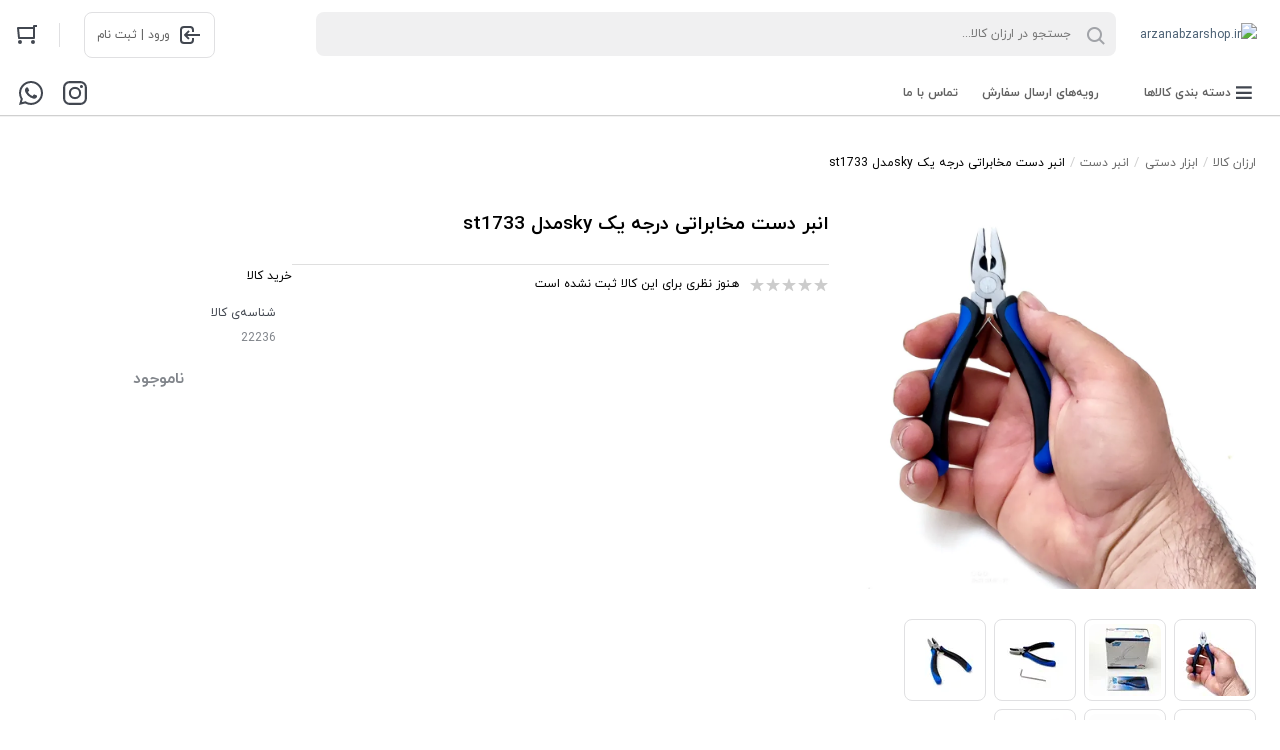

--- FILE ---
content_type: text/html; charset=utf-8
request_url: https://arzanabzarshop.ir/product733956
body_size: 52557
content:
<!DOCTYPE html><html lang="fa-IR" dir="rtl" prefix="og: https://ogp.me/ns#"><head><meta charset="utf-8" /><meta content="width=device-width,initial-scale=1,maximum-scale=1,user-scalable=no,minimal-ui" name="viewport" /><title>انبر دست مخابراتی درجه یک skyمدل st1733</title><meta name="description" content="" /><meta name="keywords" content="" /><meta property="og:title" content="انبر دست مخابراتی درجه یک skyمدل st1733" /><!-- <meta property="og:type" content="og:product" /> --><meta property="og:image" content="/attachments/1587934/600x600/80/IMG_20230530_151938.webp" /><meta property="og:url" content="https://arzanabzarshop.ir/product733956" /><meta property="og:site_name" content="ارزان کالا" /><a target="_blank" href="https://torob.com/shop/16268" rel="nofollow"><img alt="" src="https://api.torob.com/third-party/guarantee/v1/hologram/?instance_id=16268" /></a><link rel="stylesheet" href="/assets/css/swiper-bundle.min.css" /><link rel="stylesheet" href="/assets/css/glightbox.min.css" /><style>.gnext{right:auto!important;left:30px!important;transform:scale(-1,1)}.gprev{left:auto!important;right:30px!important;transform:scale(-1,1)}.gslideOutLeft{-webkit-animation:gslideOutRight .3s ease!important;animation:gslideOutRight .3s ease!important}.gslideInLeft{-webkit-animation:gslideInRight .3s ease!important;animation:gslideInRight .3s ease!important}.gslideOutRight{-webkit-animation:gslideOutLeft .3s ease!important;animation:gslideOutLeft .3s ease!important}.gslideInRight{-webkit-animation:gslideInLeft .3s ease!important;animation:gslideInLeft .3s ease!important}</style><link rel="stylesheet" href="/assets/css/iransans.fontiran.css" /><link rel="stylesheet" href="/assets/css/iranyekan.fontiran.css" /><style>:root{--spacing-base:4px;--global-radius:8px;--small-radius:4px;--medium-radius:8px;--large-radius:16px;--font-family:IRANYekan,sans-serif;--color-white:#fff;--color-black:#0c0c0c;--color-primary-700:#ef394e;--color-primary-500:#ef4056;--color-primary-300:#f37a8a;--color-primary-100:#ffe440;--color-secondary-700:#008eb2;--color-secondary-500:#19bfd3;--color-secondary-300:#008deb;--color-secondary-100:#e6f4f7;--color-green-700:#39ae00;--color-green-500:#6bb927;--color-green-300:#9dc44d;--color-hint-object-neutral:#81858b;--color-hint-object-error:#d32f2f;--color-hint-object-success:#4caf50;--color-hint-object-caution:#f9a825;--color-hint-text-neutral:#62666d;--color-hint-text-error:#b2001a;--color-hint-text-success:#2e7b32;--color-neutral-000:#fff;--color-neutral-100:#f0f0f1;--color-neutral-200:#e0e0e2;--color-neutral-300:#c0c2c5;--color-neutral-400:#a1a3a8;--color-neutral-500:#81858b;--color-neutral-600:#62666d;--color-neutral-700:#424750;--color-neutral-800:#232933;--color-neutral-900:#0c0c0c;--color-button-primary:#ef4056;--color-button-secondary:#19bfd3;--color-button-brand:#e6123d;--color-button-white:#fff;--color-button-black:#0c0c0c;--color-button-disable:#e0e0e2;--color-button-error:#b2001a;--color-button-text-primary:#fff;--color-button-text-secondary:#fff;--color-button-text-white:#0c0c0c;--color-button-text-black:#fff;--color-button-hint-object-error:#d32f2f;--color-icon-primary:#ef4056;--color-icon-secondary:#19bfd3;--color-icon-brand:#e6123d;--color-icon-white:#fff;--color-icon-black:#0c0c0c;--color-icon-disable:#e0e0e2;--color-icon-low-emphasis:#a1a3a8;--color-icon-high-emphasis:#424750;--color-icon-success:#4caf50;--color-icon-warning:#f9a825;--color-icon-neutral-hint:#81858b;--color-icon-primary-100:#ffe440;--color-icon-rating-0-2:#f9bc00;--color-icon-rating-2-3:#b1b64d;--color-icon-rating-3-4:#65aa57;--color-icon-rating-4-5:#00a049;--color-icon-error:#d32f2f;--color-app-background:#f2f2f2;--color-brand-primary-700:#e6123d;--color-white-rgb:255,255,255;--color-black-rgb:12,12,12;--color-primary-700-rgb:239,57,78;--color-primary-500-rgb:239,64,86;--color-primary-300-rgb:243,122,138;--color-primary-100-rgb:255,228,64;--color-secondary-700-rgb:0,142,178;--color-secondary-500-rgb:25,191,211;--color-secondary-300-rgb:0,141,235;--color-secondary-100-rgb:230,244,247;--color-green-700-rgb:57,174,0;--color-green-500-rgb:107,185,39;--color-green-300-rgb:157,196,77;--color-hint-object-neutral-rgb:129,133,139;--color-hint-object-error-rgb:211,47,47;--color-hint-object-success-rgb:76,175,80;--color-hint-object-caution-rgb:249,168,37;--color-hint-text-neutral-rgb:98,102,109;--color-hint-text-error-rgb:178,0,26;--color-hint-text-success-rgb:46,123,50;--color-neutral-000-rgb:255,255,255;--color-neutral-100-rgb:240,240,241;--color-neutral-200-rgb:224,224,226;--color-neutral-300-rgb:192,194,197;--color-neutral-400-rgb:161,163,168;--color-neutral-500-rgb:129,133,139;--color-neutral-600-rgb:98,102,109;--color-neutral-700-rgb:66,71,80;--color-neutral-800-rgb:35,41,51;--color-neutral-900-rgb:12,12,12;--color-button-primary-rgb:239,64,86;--color-button-secondary-rgb:25,191,211;--color-button-brand-rgb:230,18,61;--color-button-white-rgb:255,255,255;--color-button-black-rgb:12,12,12;--color-button-disable-rgb:224,224,226;--color-button-error-rgb:178,0,26;--color-button-text-primary-rgb:255,255,255;--color-button-text-secondary-rgb:255,255,255;--color-button-text-white-rgb:12,12,12;--color-button-text-black-rgb:255,255,255;--color-button-hint-object-error-rgb:211,47,47;--color-icon-primary-rgb:239,64,86;--color-icon-secondary-rgb:25,191,211;--color-icon-brand-rgb:230,18,61;--color-icon-white-rgb:255,255,255;--color-icon-black-rgb:12,12,12;--color-icon-disable-rgb:224,224,226;--color-icon-low-emphasis-rgb:161,163,168;--color-icon-high-emphasis-rgb:66,71,80;--color-icon-success-rgb:76,175,80;--color-icon-warning-rgb:249,168,37;--color-icon-neutral-hint-rgb:129,133,139;--color-icon-primary-100-rgb:255,228,64;--color-icon-rating-0-2-rgb:249,188,0;--color-icon-rating-2-3-rgb:177,182,77;--color-icon-rating-3-4-rgb:101,170,87;--color-icon-rating-4-5-rgb:0,160,73;--color-icon-error-rgb:211,47,47;--color-app-background-rgb:242,242,242;--color-brand-primary-700-rgb:230,18,61;--font-family-main:iranyekan,Tahoma,sans-serif;--product-image-height:100%}:root{--color-fresh-300:#9dc44d;--color-fresh-500:#6bb927;--color-fresh-700:#39ae00;--color-plus-300:#b665a4;--color-plus-500:#a6358a;--color-plus-700:#941b80;--color-plus-primary:#a63489;--color-blue-300:#9ee3f0;--color-blue-500:#87d3e1;--color-blue-700:#00bfd6;--color-blue-primary:#19bfd3;--color-digipay:#0040ff;--color-fidibo:#52b9c7;--color-pindo-touchpoint:#28367f;--color-digikalajet-secondary:#ff6200;--color-delivery-post:#feb900;--color-delivery-ship-by-seller:#d86b00;--color-delivery-none-inventory:#922fd3;--color-delivery-jet:#a63489;--color-delivery-express:#e6123d;--color-seller-official:#0081b9;--color-boomi-500:#2bb5b2;--color-ad:#ff009c;--color-electronics-300:#6763d9;--color-electronics-500:#5c51bf;--color-fashion-300:#ffa368;--color-fashion-500:#e88060;--color-tools-300:#f62;--color-tools-500:#d65c26;--color-sport-300:#2babc4;--color-sport-500:#1693c0;--color-stationery-300:#ff9a36;--color-stationery-500:#fa8614;--color-kids-300:#fb507d;--color-kids-500:#dd305d;--color-beauty-300:#c441f1;--color-beauty-500:#b006eb;--color-home-300:#00b4b0;--color-home-500:#009db0;--color-rating-0-2:#f9bc00;--color-rating-2-3:#b1b64d;--color-rating-3-4:#65aa57;--color-rating-4-5:#00a049;--color-hint-text-caution:#f57f17;--color-gradient-silver:#f2f2f2;--color-pure-black:#000;--color-gray:#eee;--color-brand-primary:#e6123d;--color-club:#0fabc6;--color-irancell:#fbc02d;--color-village:#00b088;--color-fresh-300-rgb:157,196,77;--color-fresh-500-rgb:107,185,39;--color-fresh-700-rgb:57,174,0;--color-plus-300-rgb:182,101,164;--color-plus-500-rgb:166,53,138;--color-plus-700-rgb:148,27,128;--color-plus-primary-rgb:166,52,137;--color-blue-300-rgb:158,227,240;--color-blue-500-rgb:135,211,225;--color-blue-700-rgb:0,191,214;--color-blue-primary-rgb:25,191,211;--color-digipay-rgb:0,64,255;--color-fidibo-rgb:82,185,199;--color-pindo-touchpoint-rgb:40,54,127;--color-digikalajet-secondary-rgb:255,98,0;--color-delivery-post-rgb:254,185,0;--color-delivery-ship-by-seller-rgb:216,107,0;--color-delivery-none-inventory-rgb:146,47,211;--color-delivery-jet-rgb:166,52,137;--color-delivery-express-rgb:230,18,61;--color-seller-official-rgb:0,129,185;--color-boomi-500-rgb:43,181,178;--color-ad-rgb:255,0,156;--color-electronics-300-rgb:103,99,217;--color-electronics-500-rgb:92,81,191;--color-fashion-300-rgb:255,163,104;--color-fashion-500-rgb:232,128,96;--color-tools-300-rgb:255,102,34;--color-tools-500-rgb:214,92,38;--color-sport-300-rgb:43,171,196;--color-sport-500-rgb:22,147,192;--color-stationery-300-rgb:255,154,54;--color-stationery-500-rgb:250,134,20;--color-kids-300-rgb:251,80,125;--color-kids-500-rgb:221,48,93;--color-beauty-300-rgb:196,65,241;--color-beauty-500-rgb:176,6,235;--color-home-300-rgb:0,180,176;--color-home-500-rgb:0,157,176;--color-rating-0-2-rgb:249,188,0;--color-rating-2-3-rgb:177,182,77;--color-rating-3-4-rgb:101,170,87;--color-rating-4-5-rgb:0,160,73;--color-hint-text-caution-rgb:245,127,23;--color-gradient-silver-rgb:242,242,242;--color-pure-black-rgb:0,0,0;--color-gray-rgb:238,238,238;--color-brand-primary-rgb:230,18,61;--color-club-rgb:15,171,198;--color-irancell-rgb:251,192,45;--color-village-rgb:0,176,136}</style><style title="common.styles.components.dropdown">[data-controller="dropdown"]{position:relative}[data-controller="dropdown"].clicked [data-show-on="click"],[data-controller="dropdown"]:hover [data-show-on="hover"]{display:block}[data-controller="dropdown"] [data-show-on],[data-controller="dropdown"] [data-show-on]{display:none;position:absolute}</style><!-- common.styles.components.menu --><style>.menu{border-radius:var(--global-radius);box-shadow:0 1px 1px rgb(0 0 0/14%),0 4px 8px rgb(0 0 0/30%);background-color:var(--color-neutral-000);overflow:hidden}.menu>li>a,.menu>li>button{display:flex;flex-direction:row;align-items:center;width:100%;border:0;outline:0;background:none;transition:all .2s linear;padding:calc(2*var(--spacing-base)) calc(4*var(--spacing-base));color:var(--color-neutral-700);font-size:1.3rem;font-weight:700;line-height:2.15}.menu>li>a.without-icon,.menu>li>button.without-icon{padding-right:24px}.menu-item-icon{display:flex;flex-direction:column;width:32px;padding-left:calc(4*var(--spacing-base));align-items:center}</style><style media="screen and (min-width: 1024px)">.menu>li>a,.menu>li>button{font-size:1.5rem;font-weight:700;line-height:2.15}</style><style>.button{cursor:pointer;position:relative;margin-top:0;border-radius:8px;color:#fff;overflow:hidden;text-align:center;padding:calc(var(--spacing-base)*3) calc(var(--spacing-base)*4);border:1px solid #e0e0e2}.button.medium{padding:calc(var(--spacing-base)*2) calc(var(--spacing-base)*4)}.small.button{font-size:1.2rem;font-weight:700;line-height:1.64}.button.link,button.link{background:none;border:0}.button .loading-dots{display:none;position:absolute;background-color:inherit;top:12px;bottom:12px;left:18px;right:18px;padding-top:2px}.button[disabled] .loading-dots{display:block}.button.primary{background-color:var(--color-button-primary);color:var(--color-button-text-primary);border:1px solid var(--color-button-primary)}.button.primary.outline{border:1px solid var(--color-button-primary);background-color:initial;color:var(--color-button-primary)}.button.link.secondary,.link.secondary{color:var(--color-button-secondary)}</style><style media="screen and(min-width: 1024px)">.small.button{font-size:1.2rem;font-weight:700;line-height:2.17}</style><style>.pos-absolute,.absolute{position:absolute}.pos-relative,.relative{position:relative}.right-0{right:0}.bottom-0{bottom:0}.bottom-42{bottom:42px}.z-1{z-index:1}.left-0{left:0}</style><style>html{font-size:8px}html,body,h1,h2,h3,h4,h5,h6,input,textarea,button,select{font-family:var(--font-family-main)}body{font-size:1.2rem;font-weight:400;line-height:2.15}h1,.h1{font-size:1.6rem;font-weight:700;line-height:2.12}h2,.h2{font-size:1.6rem;font-weight:700;line-height:2.12}h3,.h3{font-size:1.2rem;font-weight:700;line-height:2.15}.text-h3{font-size:1.8rem;font-weight:500;line-height:2.1}.text-h4{font-size:1.6rem;font-weight:700;line-height:2.12}.text-h5{font-size:1.4rem;font-weight:700;line-height:2.15}.text-h2-extra{font-size:2.2rem;font-weight:800;line-height:2.1}.text-body-1{font-size:1.2rem;font-weight:400;line-height:2.15}.text-body1-strong{font-size:1.2rem;font-weight:700;line-height:2.15}.text-body1-extra{font-size:1.2rem;font-weight:800;line-height:2.15}.text-body-2{font-size:1.1rem;font-weight:400;line-height:2.17}.text-body2-strong{font-size:1.1rem;font-weight:700;line-height:2.17}.text-subtitle-strong{font-size:1.3rem;font-weight:700;line-height:2.15}.text-caption-strong{font-size:1rem;font-weight:700;line-height:2.17}.text-button-1{font-size:1.4rem;font-weight:700;line-height:2.15}.text-button-2{font-size:1.2rem;font-weight:700;line-height:2.17}.ellipsis,.ellipsis-2,.ellipsis-3,.ellipsis-5,.ellipsis-10,.ellipsis-15{display:-webkit-box;-webkit-box-orient:vertical;overflow:hidden;text-overflow:ellipsis}.ellipsis{-webkit-line-clamp:1}.ellipsis-2{-webkit-line-clamp:2}.ellipsis-3{-webkit-line-clamp:3}.ellipsis-5{-webkit-line-clamp:5}.ellipsis-10{-webkit-line-clamp:10}.ellipsis-15{-webkit-line-clamp:15}.line-through{text-decoration:line-through}.text-center,.align-center{text-align:center}</style><style media="screen and (min-width: 320px)">html{font-size:10px}</style><style media="screen and (min-width: 1024px)">html{font-size:10px}h1,.h1{font-size:1.9rem;font-weight:700;line-height:2.12}h2,.h2{font-size:1.9rem;font-weight:700;line-height:2.12}h3,.h3{font-size:1.4rem;font-weight:700;line-height:2.15}.text-body-1{font-size:1.4rem;font-weight:400;line-height:2.15}.text-body1-strong{font-size:1.4rem;font-weight:700;line-height:2.15}.text-body1-extra{font-size:1.4rem;font-weight:800;line-height:2.15}.text-body-2{font-size:1.2rem;font-weight:400;line-height:2.17}.text-body2-strong{font-size:1.2rem;font-weight:700;line-height:2.17}.text-subtitle-strong{font-size:1.5rem;font-weight:700;line-height:2.15}.text-caption-strong{font-size:1.1rem;font-weight:700;line-height:2.17}.breakpoint .text-h2-extra{font-size:2.6rem;font-weight:800;line-height:2.1}.text-h3{font-size:2.1rem;font-weight:500;line-height:2.1}.text-h5{font-size:1.6rem;font-weight:700;line-height:2.15}.text-button-2{font-size:1.2rem;font-weight:700;line-height:2.17}</style><style>.bg-000{background-color:var(--color-neutral-000)}.bg-100{background-color:var(--color-neutral-100)}.bg-200{background-color:var(--color-neutral-200)}.bg-050{background-color:var(--color---neutral-050)}.bg-300{background-color:var(--color-neutral-300)}.bg-400{background-color:var(--color-neutral-400)}.bg-900{background-color:var(--color-neutral-900)}.bg-700{background-color:var(--color-neutral-700)}.bg-p-700{background-color:var(--color-primary-700)}.bg-p-500{background-color:var(--color-primary-500)}.bg-p-300{background-color:var(--color-primary-300)}.bg-s-700{background-color:var(--color-secondary-700)}.bg-s-500{background-color:var(--color-secondary-500)}.bg-s-300{background-color:var(--color-secondary-300)}.bg-hint-caution{background-color:var(--color-hint-object-caution)}.bg-hint-success{background-color:var(--color-hint-object-success)}.bg-secondary{background-color:rgba(var(--secondary),1)}.bg-background{background-color:rgba(var(--background-color),1)}.bg-hint-object-error{background-color:var(--color-hint-object-error)}.bg-dk-p-500{background-color:var(--color-DK-primary-500)}.bg-fresh-700{background-color:var(--color-fresh-700)}.bg-transparent{background-color:transparent}.bg-rating-1{background-color:var(--color-rating-0-2)}.bg-rating-2{background-color:var(--color-rating-2-3)}.bg-rating-3{background-color:var(--color-rating-3-4)}.bg-rating-4,.bg-rating-5{background-color:var(--color-rating-4-5)}.color-000{color:var(--color-neutral-000)}.color-300{color:var(--color-neutral-300)}.color-400{color:var(--color-neutral-400)}.color-500{color:var(--color-neutral-500)}.color-600{color:var(--color-neutral-600)}.color-700{color:var(--color-neutral-700)}.color-800{color:var(--color-neutral-800)}.color-900{color:var(--color-neutral-900)}.color-primary-700{color:var(--color-primary-700)}.color-white{color:var(--color-white)}.bg-p-500{background-color:var(--color-primary-500)}.bg-p-700{background-color:var(--color-primary-700)}.link-secondary,.color-button-secondary{color:var(--color-button-secondary)}.color-secondary-500{color:var(--color-secondary-500)}</style><!-- common.styles --><style>html{max-width:100vw;background-color:#fff}*{box-sizing:border-box;scroll-behavior:smooth;-webkit-overflow-scrolling:touch;outline:0;margin:0;padding:0}html,body{margin:0;padding:0;direction:rtl}body{background-color:#fff}a{color:#4a5f73;text-decoration:none}[hidden]{display:none!important}.custom-html{overflow:auto}.custom-html img{max-width:100%;height:auto}.nul{list-style:none;margin:0;padding:0}.ls-none{list-style:none}.block{display:block}.inline{display:inline}.inline-block{display:inline-block}.row{display:flex;flex-direction:row}.row.wrap{flex-wrap:wrap}.row.reverse{flex-direction:row-reverse}.column{display:flex;flex-direction:column}.column.reverse{flex-direction:column-reverse}.inline.row,.inline.column{display:inline-flex}.flex{flex:1}.flex-2{flex:2}.flex-3{flex:3}.flex-4{flex:4}.flex-5{flex:5}.flex-16{flex-basis:16.66%}.align-items-center{align-items:center}.align-self-center{align-self:center}.column.end-aligned{align-items:end}.width-100v{width:100vw}.height-100v{height:100vh}.w-100{width:100%}.h-auto{height:auto}.icon.button{border:0;background:none;display:flex;min-height:initial}.icon:before,.header .search:before{display:flex;font-family:icons;font-size:100%;-webkit-font-smoothing:antialiased;-moz-osx-font-smoothing:grayscale;font-style:normal;font-variant:normal;font-weight:400;text-decoration:none;text-transform:none;line-height:1;vertical-align:middle}.quantity-set{width:102px;max-width:102px;min-height:44px;max-height:44px}.quantity-set .button{padding:0}.cart-item-grid{display:grid;grid-template-columns:116px 1fr;grid-column-gap:16px;grid-row-gap:12px}.as-end{align-self:flex-end}.badge{width:20px;height:20px;border:2px solid #fff;border-radius:6px;font-size:1.4rem;font-weight:700;line-height:1.45}.pointer{cursor:pointer}.page-button{width:36px;height:36px}.page-button:hover{border:2px solid var(--color-primary-700);color:var(--color-primary-700)}.current.page-button{background-color:var(--color-primary-700);color:var(--color-neutral-000)}.card iframe{border:0}.banner{border-radius:16px;overflow:hidden}</style><style>.text-body-2{font-size:1.2rem;font-weight:400;line-height:2.17}.text-caption{font-size:1.1rem;font-weight:400;line-height:2.17}</style><style>body.with-active-dialog{overflow:hidden}.dialog{margin-right:-17px;display:flex;flex-direction:row;align-items:center;position:fixed;top:0;bottom:0;right:0;left:0;opacity:0;overflow-x:hidden;overflow-y:auto;direction:ltr;visibility:hidden;transition:opacity 250ms ease-in-out,visibility 250ms ease-in-out,transform 250ms ease-in-out,background-color 250ms ease-in-out;z-index:1000}.side.dialog{opacity:1}.right.side.dialog{align-items:flex-end}.left.side.dialog{align-items:flex-start}.with-active-dialog .dialog{margin-right:0}.dialog.active{visibility:visible;opacity:1;background-color:rgba(0,0,0,.5)}.mobile .dialog.active{visibility:visible;opacity:1;background-color:#fff}.side.dialog.active{background-color:rgba(0,0,0,.25)}.dialog .dialog-container{margin:auto;direction:rtl}.side.dialog .dialog-container{position:absolute;top:0;bottom:0;right:0;overflow-y:auto;box-shadow:-2px 0 4px 0 rgb(0 0 0/13%);align-items:initial;width:80%;max-width:320px;background:#fff;transform:translateX(100%);transition:transform 250ms ease-out}.side.dialog.active .dialog-container{transform:translateX(0)}.side-menu-item .down.icon.button:before{transition:transform 300ms ease-in-out;padding-top:10px}.side-menu-item .down.icon.button.active:before{color:#f02a2d;transform:rotate(180deg)}@media screen and (max-width:768px){.dialog-container>.card{margin:0;position:fixed;top:0;bottom:0;right:0;left:0;border-radius:0}.dialog-container>.card>.card-content{overflow:auto;position:fixed;top:64px;bottom:15px;right:20px;left:20px}}@media screen and (min-width:769px){.dialog-container>.card{position:initial;min-width:600px}}.popup-dialog .popup-image{max-width:100%;height:auto}</style><style>a.side-menu-item{display:block;padding:10px}.side-menu-item svg{transition:transform 300ms ease-in-out}.side-menu-item button.active svg{fill:#f02a2d!important;transform:rotate(180deg)}ul.side-menu-list{display:none;max-height:0;overflow:hidden;transition:max-height 300ms ease-in-out}</style><style>@keyframes loading{50%{background:transparent}}.loading-dots{text-align:center}.loading-dots .dot-1,.loading-dots .dot-2,.loading-dots .dot-3{display:inline-block;background:#ccc;border-radius:50%;width:.6em;height:.6em;margin:0 .1em;animation:loading 1s ease-in-out infinite}.loading-dots .dot-2{animation-delay:250ms}.loading-dots .dot-3{animation-delay:500ms}</style><style>.card img{max-width:100%;height:auto}</style><style>.swiper-container{position:relative}.slideshow .swiper-pagination-bullets{bottom:14px!important;right:0!important;left:unset!important;width:auto!important;white-space:nowrap!important;margin-right:40px!important}.slideshow-button-container{opacity:0;transition:all .2s}.slideshow:hover .slideshow-button-container{opacity:1}.slideshow .slideshow-button-next,.slideshow .slideshow-button-prev{width:40px;height:40px;border:1px solid var(--color-neutral-300)}.slideshow-bullet{height:4px;opacity:.3;transition:width .2s ease-in-out;width:4px}.slideshow-bullet-active{background-color:#fff;border-radius:20px;border-radius:9999px!important;height:6px;opacity:1;-webkit-transform:translateY(1px);transform:translateY(1px);width:16px}.swiper-button-prev:after,.swiper-rtl .swiper-button-next:after,.swiper-button-next:after,.swiper-rtl .swiper-button-prev:after{content:''}.swiper-button-prev,.swiper-button-next{border:1px solid var(--color-neutral-200);height:40px;top:50%;-webkit-transform:translateY(-50%);transform:translateY(-50%);width:40px;border-radius:50%;background-color:var(--color-neutral-000);cursor:pointer;z-index:5;position:absolute}.swiper-button-prev:not(:hover) svg,.swiper-button-next:not(:hover) svg{opacity:.7}.swiper-button-disabled{display:none}</style><style>.product-image-container{display:flex;align-items:center;justify-content:center;width:100%;padding-top:100%;position:relative}.product-image-container img{position:absolute;max-width:100%;max-height:100%;margin-top:-100%}</style><style>.o-hidden{overflow:hidden}.msp-slider a:not(:last-child) .msp-title:before{content:'';background-color:var(--color-neutral-100);bottom:-10px;content:"";display:block;height:1px;left:0;position:absolute;width:100%}.apps-container{background-color:#3c4b6d}</style><style media="screen">.row{display:flex;flex-direction:row}.row-reverse{display:flex;flex-direction:row-reverse}.column{display:flex;flex-direction:column}.column-reverse{display:flex;flex-direction:column-reverse}.row.wrap,.column.wrap,.row-reverse.wrap,.column-reverse.wrap{flex-wrap:wrap}.row.align-center,.column.align-center,.row-reverse.align-center,.column-reverse.align-center{align-items:center}.flex,.spacer{flex-grow:1}.flex-1{flex-grow:1}.flex-2{flex-grow:2}.flex-3{flex-grow:3}.flex-4{flex-grow:4}.flex-5{flex-grow:5}.flex-6{flex-grow:6}.flex-7{flex-grow:7}.flex-8{flex-grow:8}.flex-9{flex-grow:9}.flex-0{flex-basis:0%;flex-grow:0}.flex-14{flex-basis:14.285714285714286%;flex-grow:0}.flex-16{flex-basis:16.666666666666668%;flex-grow:0}.flex-20{flex-basis:20%;flex-grow:0}.flex-25{flex-basis:25%;flex-grow:0}.flex-33{flex-basis:33.333333333333336%;flex-grow:0}.flex-40{flex-basis:40%;flex-grow:0}.flex-50{flex-basis:50%;flex-grow:0}.flex-60{flex-basis:60%;flex-grow:0}.flex-66{flex-basis:66.66666666666667%;flex-grow:0}.flex-75{flex-basis:75%;flex-grow:0}.flex-100{flex-basis:100%;flex-grow:0}.show-gt-mobile-s{display:none}.column.show-gt-mobile-s,.row.show-gt-mobile-s{display:none}.show-gt-mobile-m{display:none}.column.show-gt-mobile-m,.row.show-gt-mobile-m{display:none}.show-gt-mobile-l{display:none}.column.show-gt-mobile-l,.row.show-gt-mobile-l{display:none}.show-gt-tablet-s{display:none}.column.show-gt-tablet-s,.row.show-gt-tablet-s{display:none}.show-gt-tablet{display:none}.column.show-gt-tablet,.row.show-gt-tablet{display:none}.show-gt-laptop-s{display:none}.column.show-gt-laptop-s,.row.show-gt-laptop-s{display:none}.show-gt-laptop{display:none}.column.show-gt-laptop,.row.show-gt-laptop{display:none}.show-gt-laptop-m{display:none}.column.show-gt-laptop-m,.row.show-gt-laptop-m{display:none}.show-gt-laptop-l{display:none}.column.show-gt-laptop-l,.row.show-gt-laptop-l{display:none}</style><style media="screen">.row-mobile-s{display:flex;flex-direction:row}.column-mobile-s{display:flex;flex-direction:column}.row-reverse-mobile-s{display:flex;flex-direction:row-reverse}.column-reverse-mobile-s{display:flex;flex-direction:column-reverse}@media screen and (max-width:320px){.flex-0-mobile-s{flex-basis:0%;flex-grow:0}.flex-14-mobile-s{flex-basis:14.285714285714286%;flex-grow:0}.flex-16-mobile-s{flex-basis:16.666666666666668%;flex-grow:0}.flex-20-mobile-s{flex-basis:20%;flex-grow:0}.flex-25-mobile-s{flex-basis:25%;flex-grow:0}.flex-33-mobile-s{flex-basis:33.333333333333336%;flex-grow:0}.flex-40-mobile-s{flex-basis:40%;flex-grow:0}.flex-50-mobile-s{flex-basis:50%;flex-grow:0}.flex-60-mobile-s{flex-basis:60%;flex-grow:0}.flex-66-mobile-s{flex-basis:66.66666666666667%;flex-grow:0}.flex-75-mobile-s{flex-basis:75%;flex-grow:0}.flex-100-mobile-s{flex-basis:100%;flex-grow:0}.flex-mobile-s{flex-grow:1}.hide-mobile-s{display:none!important}}</style><style media="screen and (min-width: 321px)">.show-gt-mobile-s{display:block}.column.show-gt-mobile-s,.row.show-gt-mobile-s{display:flex}.row-gt-mobile-s{display:flex;flex-direction:row}.row-reverse-gt-mobile-s{display:flex;flex-direction:row-reverse}.column-gt-mobile-s{display:flex;flex-direction:column}.column-reverse-gt-mobile-s{display:flex;flex-direction:column-reverse}.row-mobile-m{display:flex;flex-direction:row}.column-mobile-m{display:flex;flex-direction:column}.row-reverse-mobile-m{display:flex;flex-direction:row-reverse}.column-reverse-mobile-m{display:flex;flex-direction:column-reverse}.flex-0-gt-mobile-s{flex-basis:0%;flex-grow:0}.flex-14-gt-mobile-s{flex-basis:14.285714285714286%;flex-grow:0}.flex-16-gt-mobile-s{flex-basis:16.666666666666668%;flex-grow:0}.flex-20-gt-mobile-s{flex-basis:20%;flex-grow:0}.flex-25-gt-mobile-s{flex-basis:25%;flex-grow:0}.flex-33-gt-mobile-s{flex-basis:33.333333333333336%;flex-grow:0}.flex-40-gt-mobile-s{flex-basis:40%;flex-grow:0}.flex-50-gt-mobile-s{flex-basis:50%;flex-grow:0}.flex-60-gt-mobile-s{flex-basis:60%;flex-grow:0}.flex-66-gt-mobile-s{flex-basis:66.66666666666667%;flex-grow:0}.flex-75-gt-mobile-s{flex-basis:75%;flex-grow:0}.flex-100-gt-mobile-s{flex-basis:100%;flex-grow:0}.hide-gt-mobile-s{display:none!important}@media screen and (max-width:375px){.flex-0-mobile-m{flex-basis:0%;flex-grow:0}.flex-14-mobile-m{flex-basis:14.285714285714286%;flex-grow:0}.flex-16-mobile-m{flex-basis:16.666666666666668%;flex-grow:0}.flex-20-mobile-m{flex-basis:20%;flex-grow:0}.flex-25-mobile-m{flex-basis:25%;flex-grow:0}.flex-33-mobile-m{flex-basis:33.333333333333336%;flex-grow:0}.flex-40-mobile-m{flex-basis:40%;flex-grow:0}.flex-50-mobile-m{flex-basis:50%;flex-grow:0}.flex-60-mobile-m{flex-basis:60%;flex-grow:0}.flex-66-mobile-m{flex-basis:66.66666666666667%;flex-grow:0}.flex-75-mobile-m{flex-basis:75%;flex-grow:0}.flex-100-mobile-m{flex-basis:100%;flex-grow:0}.flex-mobile-m{flex-grow:1}.hide-mobile-m{display:none!important}}</style><style media="screen and (min-width: 376px)">.show-gt-mobile-s{display:block}.column.show-gt-mobile-s,.row.show-gt-mobile-s{display:flex}.show-gt-mobile-m{display:block}.column.show-gt-mobile-m,.row.show-gt-mobile-m{display:flex}.row-gt-mobile-m{display:flex;flex-direction:row}.row-reverse-gt-mobile-m{display:flex;flex-direction:row-reverse}.column-gt-mobile-m{display:flex;flex-direction:column}.column-reverse-gt-mobile-m{display:flex;flex-direction:column-reverse}.row-mobile-l{display:flex;flex-direction:row}.column-mobile-l{display:flex;flex-direction:column}.row-reverse-mobile-l{display:flex;flex-direction:row-reverse}.column-reverse-mobile-l{display:flex;flex-direction:column-reverse}.flex-0-gt-mobile-m{flex-basis:0%;flex-grow:0}.flex-14-gt-mobile-m{flex-basis:14.285714285714286%;flex-grow:0}.flex-16-gt-mobile-m{flex-basis:16.666666666666668%;flex-grow:0}.flex-20-gt-mobile-m{flex-basis:20%;flex-grow:0}.flex-25-gt-mobile-m{flex-basis:25%;flex-grow:0}.flex-33-gt-mobile-m{flex-basis:33.333333333333336%;flex-grow:0}.flex-40-gt-mobile-m{flex-basis:40%;flex-grow:0}.flex-50-gt-mobile-m{flex-basis:50%;flex-grow:0}.flex-60-gt-mobile-m{flex-basis:60%;flex-grow:0}.flex-66-gt-mobile-m{flex-basis:66.66666666666667%;flex-grow:0}.flex-75-gt-mobile-m{flex-basis:75%;flex-grow:0}.flex-100-gt-mobile-m{flex-basis:100%;flex-grow:0}.hide-gt-mobile-m{display:none!important}@media screen and (max-width:425px){.flex-0-mobile-l{flex-basis:0%;flex-grow:0}.flex-14-mobile-l{flex-basis:14.285714285714286%;flex-grow:0}.flex-16-mobile-l{flex-basis:16.666666666666668%;flex-grow:0}.flex-20-mobile-l{flex-basis:20%;flex-grow:0}.flex-25-mobile-l{flex-basis:25%;flex-grow:0}.flex-33-mobile-l{flex-basis:33.333333333333336%;flex-grow:0}.flex-40-mobile-l{flex-basis:40%;flex-grow:0}.flex-50-mobile-l{flex-basis:50%;flex-grow:0}.flex-60-mobile-l{flex-basis:60%;flex-grow:0}.flex-66-mobile-l{flex-basis:66.66666666666667%;flex-grow:0}.flex-75-mobile-l{flex-basis:75%;flex-grow:0}.flex-100-mobile-l{flex-basis:100%;flex-grow:0}.flex-mobile-l{flex-grow:1}.hide-mobile-l{display:none!important}}</style><style media="screen and (min-width: 426px)">.show-gt-mobile-s{display:block}.column.show-gt-mobile-s,.row.show-gt-mobile-s{display:flex}.show-gt-mobile-m{display:block}.column.show-gt-mobile-m,.row.show-gt-mobile-m{display:flex}.show-gt-mobile-l{display:block}.column.show-gt-mobile-l,.row.show-gt-mobile-l{display:flex}.row-gt-mobile-l{display:flex;flex-direction:row}.row-reverse-gt-mobile-l{display:flex;flex-direction:row-reverse}.column-gt-mobile-l{display:flex;flex-direction:column}.column-reverse-gt-mobile-l{display:flex;flex-direction:column-reverse}.row-tablet-s{display:flex;flex-direction:row}.column-tablet-s{display:flex;flex-direction:column}.row-reverse-tablet-s{display:flex;flex-direction:row-reverse}.column-reverse-tablet-s{display:flex;flex-direction:column-reverse}.flex-0-gt-mobile-l{flex-basis:0%;flex-grow:0}.flex-14-gt-mobile-l{flex-basis:14.285714285714286%;flex-grow:0}.flex-16-gt-mobile-l{flex-basis:16.666666666666668%;flex-grow:0}.flex-20-gt-mobile-l{flex-basis:20%;flex-grow:0}.flex-25-gt-mobile-l{flex-basis:25%;flex-grow:0}.flex-33-gt-mobile-l{flex-basis:33.333333333333336%;flex-grow:0}.flex-40-gt-mobile-l{flex-basis:40%;flex-grow:0}.flex-50-gt-mobile-l{flex-basis:50%;flex-grow:0}.flex-60-gt-mobile-l{flex-basis:60%;flex-grow:0}.flex-66-gt-mobile-l{flex-basis:66.66666666666667%;flex-grow:0}.flex-75-gt-mobile-l{flex-basis:75%;flex-grow:0}.flex-100-gt-mobile-l{flex-basis:100%;flex-grow:0}.hide-gt-mobile-l{display:none!important}@media screen and (max-width:600px){.flex-0-tablet-s{flex-basis:0%;flex-grow:0}.flex-14-tablet-s{flex-basis:14.285714285714286%;flex-grow:0}.flex-16-tablet-s{flex-basis:16.666666666666668%;flex-grow:0}.flex-20-tablet-s{flex-basis:20%;flex-grow:0}.flex-25-tablet-s{flex-basis:25%;flex-grow:0}.flex-33-tablet-s{flex-basis:33.333333333333336%;flex-grow:0}.flex-40-tablet-s{flex-basis:40%;flex-grow:0}.flex-50-tablet-s{flex-basis:50%;flex-grow:0}.flex-60-tablet-s{flex-basis:60%;flex-grow:0}.flex-66-tablet-s{flex-basis:66.66666666666667%;flex-grow:0}.flex-75-tablet-s{flex-basis:75%;flex-grow:0}.flex-100-tablet-s{flex-basis:100%;flex-grow:0}.flex-tablet-s{flex-grow:1}.hide-tablet-s{display:none!important}}</style><style media="screen and (min-width: 601px)">.show-gt-mobile-s{display:block}.column.show-gt-mobile-s,.row.show-gt-mobile-s{display:flex}.show-gt-mobile-m{display:block}.column.show-gt-mobile-m,.row.show-gt-mobile-m{display:flex}.show-gt-mobile-l{display:block}.column.show-gt-mobile-l,.row.show-gt-mobile-l{display:flex}.show-gt-tablet-s{display:block}.column.show-gt-tablet-s,.row.show-gt-tablet-s{display:flex}.row-gt-tablet-s{display:flex;flex-direction:row}.row-reverse-gt-tablet-s{display:flex;flex-direction:row-reverse}.column-gt-tablet-s{display:flex;flex-direction:column}.column-reverse-gt-tablet-s{display:flex;flex-direction:column-reverse}.row-tablet{display:flex;flex-direction:row}.column-tablet{display:flex;flex-direction:column}.row-reverse-tablet{display:flex;flex-direction:row-reverse}.column-reverse-tablet{display:flex;flex-direction:column-reverse}.flex-0-gt-tablet-s{flex-basis:0%;flex-grow:0}.flex-14-gt-tablet-s{flex-basis:14.285714285714286%;flex-grow:0}.flex-16-gt-tablet-s{flex-basis:16.666666666666668%;flex-grow:0}.flex-20-gt-tablet-s{flex-basis:20%;flex-grow:0}.flex-25-gt-tablet-s{flex-basis:25%;flex-grow:0}.flex-33-gt-tablet-s{flex-basis:33.333333333333336%;flex-grow:0}.flex-40-gt-tablet-s{flex-basis:40%;flex-grow:0}.flex-50-gt-tablet-s{flex-basis:50%;flex-grow:0}.flex-60-gt-tablet-s{flex-basis:60%;flex-grow:0}.flex-66-gt-tablet-s{flex-basis:66.66666666666667%;flex-grow:0}.flex-75-gt-tablet-s{flex-basis:75%;flex-grow:0}.flex-100-gt-tablet-s{flex-basis:100%;flex-grow:0}.hide-gt-tablet-s{display:none!important}@media screen and (max-width:768px){.flex-0-tablet{flex-basis:0%;flex-grow:0}.flex-14-tablet{flex-basis:14.285714285714286%;flex-grow:0}.flex-16-tablet{flex-basis:16.666666666666668%;flex-grow:0}.flex-20-tablet{flex-basis:20%;flex-grow:0}.flex-25-tablet{flex-basis:25%;flex-grow:0}.flex-33-tablet{flex-basis:33.333333333333336%;flex-grow:0}.flex-40-tablet{flex-basis:40%;flex-grow:0}.flex-50-tablet{flex-basis:50%;flex-grow:0}.flex-60-tablet{flex-basis:60%;flex-grow:0}.flex-66-tablet{flex-basis:66.66666666666667%;flex-grow:0}.flex-75-tablet{flex-basis:75%;flex-grow:0}.flex-100-tablet{flex-basis:100%;flex-grow:0}.flex-tablet{flex-grow:1}.hide-tablet{display:none!important}}</style><style media="screen and (min-width: 769px)">.show-gt-mobile-s{display:block}.column.show-gt-mobile-s,.row.show-gt-mobile-s{display:flex}.show-gt-mobile-m{display:block}.column.show-gt-mobile-m,.row.show-gt-mobile-m{display:flex}.show-gt-mobile-l{display:block}.column.show-gt-mobile-l,.row.show-gt-mobile-l{display:flex}.show-gt-tablet-s{display:block}.column.show-gt-tablet-s,.row.show-gt-tablet-s{display:flex}.show-gt-tablet{display:block}.column.show-gt-tablet,.row.show-gt-tablet{display:flex}.row-gt-tablet{display:flex;flex-direction:row}.row-reverse-gt-tablet{display:flex;flex-direction:row-reverse}.column-gt-tablet{display:flex;flex-direction:column}.column-reverse-gt-tablet{display:flex;flex-direction:column-reverse}.row-laptop-s{display:flex;flex-direction:row}.column-laptop-s{display:flex;flex-direction:column}.row-reverse-laptop-s{display:flex;flex-direction:row-reverse}.column-reverse-laptop-s{display:flex;flex-direction:column-reverse}.flex-0-gt-tablet{flex-basis:0%;flex-grow:0}.flex-14-gt-tablet{flex-basis:14.285714285714286%;flex-grow:0}.flex-16-gt-tablet{flex-basis:16.666666666666668%;flex-grow:0}.flex-20-gt-tablet{flex-basis:20%;flex-grow:0}.flex-25-gt-tablet{flex-basis:25%;flex-grow:0}.flex-33-gt-tablet{flex-basis:33.333333333333336%;flex-grow:0}.flex-40-gt-tablet{flex-basis:40%;flex-grow:0}.flex-50-gt-tablet{flex-basis:50%;flex-grow:0}.flex-60-gt-tablet{flex-basis:60%;flex-grow:0}.flex-66-gt-tablet{flex-basis:66.66666666666667%;flex-grow:0}.flex-75-gt-tablet{flex-basis:75%;flex-grow:0}.flex-100-gt-tablet{flex-basis:100%;flex-grow:0}.hide-gt-tablet{display:none!important}@media screen and (max-width:992px){.flex-0-laptop-s{flex-basis:0%;flex-grow:0}.flex-14-laptop-s{flex-basis:14.285714285714286%;flex-grow:0}.flex-16-laptop-s{flex-basis:16.666666666666668%;flex-grow:0}.flex-20-laptop-s{flex-basis:20%;flex-grow:0}.flex-25-laptop-s{flex-basis:25%;flex-grow:0}.flex-33-laptop-s{flex-basis:33.333333333333336%;flex-grow:0}.flex-40-laptop-s{flex-basis:40%;flex-grow:0}.flex-50-laptop-s{flex-basis:50%;flex-grow:0}.flex-60-laptop-s{flex-basis:60%;flex-grow:0}.flex-66-laptop-s{flex-basis:66.66666666666667%;flex-grow:0}.flex-75-laptop-s{flex-basis:75%;flex-grow:0}.flex-100-laptop-s{flex-basis:100%;flex-grow:0}.flex-laptop-s{flex-grow:1}.hide-laptop-s{display:none!important}}</style><style media="screen and (min-width: 993px)">.show-gt-mobile-s{display:block}.column.show-gt-mobile-s,.row.show-gt-mobile-s{display:flex}.show-gt-mobile-m{display:block}.column.show-gt-mobile-m,.row.show-gt-mobile-m{display:flex}.show-gt-mobile-l{display:block}.column.show-gt-mobile-l,.row.show-gt-mobile-l{display:flex}.show-gt-tablet-s{display:block}.column.show-gt-tablet-s,.row.show-gt-tablet-s{display:flex}.show-gt-tablet{display:block}.column.show-gt-tablet,.row.show-gt-tablet{display:flex}.show-gt-laptop-s{display:block}.column.show-gt-laptop-s,.row.show-gt-laptop-s{display:flex}.row-gt-laptop-s{display:flex;flex-direction:row}.row-reverse-gt-laptop-s{display:flex;flex-direction:row-reverse}.column-gt-laptop-s{display:flex;flex-direction:column}.column-reverse-gt-laptop-s{display:flex;flex-direction:column-reverse}.row-laptop{display:flex;flex-direction:row}.column-laptop{display:flex;flex-direction:column}.row-reverse-laptop{display:flex;flex-direction:row-reverse}.column-reverse-laptop{display:flex;flex-direction:column-reverse}.flex-0-gt-laptop-s{flex-basis:0%;flex-grow:0}.flex-14-gt-laptop-s{flex-basis:14.285714285714286%;flex-grow:0}.flex-16-gt-laptop-s{flex-basis:16.666666666666668%;flex-grow:0}.flex-20-gt-laptop-s{flex-basis:20%;flex-grow:0}.flex-25-gt-laptop-s{flex-basis:25%;flex-grow:0}.flex-33-gt-laptop-s{flex-basis:33.333333333333336%;flex-grow:0}.flex-40-gt-laptop-s{flex-basis:40%;flex-grow:0}.flex-50-gt-laptop-s{flex-basis:50%;flex-grow:0}.flex-60-gt-laptop-s{flex-basis:60%;flex-grow:0}.flex-66-gt-laptop-s{flex-basis:66.66666666666667%;flex-grow:0}.flex-75-gt-laptop-s{flex-basis:75%;flex-grow:0}.flex-100-gt-laptop-s{flex-basis:100%;flex-grow:0}.hide-gt-laptop-s{display:none!important}@media screen and (max-width:1024px){.flex-0-laptop{flex-basis:0%;flex-grow:0}.flex-14-laptop{flex-basis:14.285714285714286%;flex-grow:0}.flex-16-laptop{flex-basis:16.666666666666668%;flex-grow:0}.flex-20-laptop{flex-basis:20%;flex-grow:0}.flex-25-laptop{flex-basis:25%;flex-grow:0}.flex-33-laptop{flex-basis:33.333333333333336%;flex-grow:0}.flex-40-laptop{flex-basis:40%;flex-grow:0}.flex-50-laptop{flex-basis:50%;flex-grow:0}.flex-60-laptop{flex-basis:60%;flex-grow:0}.flex-66-laptop{flex-basis:66.66666666666667%;flex-grow:0}.flex-75-laptop{flex-basis:75%;flex-grow:0}.flex-100-laptop{flex-basis:100%;flex-grow:0}.flex-laptop{flex-grow:1}.hide-laptop{display:none!important}}</style><style media="screen and (min-width: 1025px)">.show-gt-mobile-s{display:block}.column.show-gt-mobile-s,.row.show-gt-mobile-s{display:flex}.show-gt-mobile-m{display:block}.column.show-gt-mobile-m,.row.show-gt-mobile-m{display:flex}.show-gt-mobile-l{display:block}.column.show-gt-mobile-l,.row.show-gt-mobile-l{display:flex}.show-gt-tablet-s{display:block}.column.show-gt-tablet-s,.row.show-gt-tablet-s{display:flex}.show-gt-tablet{display:block}.column.show-gt-tablet,.row.show-gt-tablet{display:flex}.show-gt-laptop-s{display:block}.column.show-gt-laptop-s,.row.show-gt-laptop-s{display:flex}.show-gt-laptop{display:block}.column.show-gt-laptop,.row.show-gt-laptop{display:flex}.row-gt-laptop{display:flex;flex-direction:row}.row-reverse-gt-laptop{display:flex;flex-direction:row-reverse}.column-gt-laptop{display:flex;flex-direction:column}.column-reverse-gt-laptop{display:flex;flex-direction:column-reverse}.row-laptop-m{display:flex;flex-direction:row}.column-laptop-m{display:flex;flex-direction:column}.row-reverse-laptop-m{display:flex;flex-direction:row-reverse}.column-reverse-laptop-m{display:flex;flex-direction:column-reverse}.flex-0-gt-laptop{flex-basis:0%;flex-grow:0}.flex-14-gt-laptop{flex-basis:14.285714285714286%;flex-grow:0}.flex-16-gt-laptop{flex-basis:16.666666666666668%;flex-grow:0}.flex-20-gt-laptop{flex-basis:20%;flex-grow:0}.flex-25-gt-laptop{flex-basis:25%;flex-grow:0}.flex-33-gt-laptop{flex-basis:33.333333333333336%;flex-grow:0}.flex-40-gt-laptop{flex-basis:40%;flex-grow:0}.flex-50-gt-laptop{flex-basis:50%;flex-grow:0}.flex-60-gt-laptop{flex-basis:60%;flex-grow:0}.flex-66-gt-laptop{flex-basis:66.66666666666667%;flex-grow:0}.flex-75-gt-laptop{flex-basis:75%;flex-grow:0}.flex-100-gt-laptop{flex-basis:100%;flex-grow:0}.hide-gt-laptop{display:none!important}@media screen and (max-width:1200px){.flex-0-laptop-m{flex-basis:0%;flex-grow:0}.flex-14-laptop-m{flex-basis:14.285714285714286%;flex-grow:0}.flex-16-laptop-m{flex-basis:16.666666666666668%;flex-grow:0}.flex-20-laptop-m{flex-basis:20%;flex-grow:0}.flex-25-laptop-m{flex-basis:25%;flex-grow:0}.flex-33-laptop-m{flex-basis:33.333333333333336%;flex-grow:0}.flex-40-laptop-m{flex-basis:40%;flex-grow:0}.flex-50-laptop-m{flex-basis:50%;flex-grow:0}.flex-60-laptop-m{flex-basis:60%;flex-grow:0}.flex-66-laptop-m{flex-basis:66.66666666666667%;flex-grow:0}.flex-75-laptop-m{flex-basis:75%;flex-grow:0}.flex-100-laptop-m{flex-basis:100%;flex-grow:0}.flex-laptop-m{flex-grow:1}.hide-laptop-m{display:none!important}}</style><style media="screen and (min-width: 1201px)">.show-gt-mobile-s{display:block}.column.show-gt-mobile-s,.row.show-gt-mobile-s{display:flex}.show-gt-mobile-m{display:block}.column.show-gt-mobile-m,.row.show-gt-mobile-m{display:flex}.show-gt-mobile-l{display:block}.column.show-gt-mobile-l,.row.show-gt-mobile-l{display:flex}.show-gt-tablet-s{display:block}.column.show-gt-tablet-s,.row.show-gt-tablet-s{display:flex}.show-gt-tablet{display:block}.column.show-gt-tablet,.row.show-gt-tablet{display:flex}.show-gt-laptop-s{display:block}.column.show-gt-laptop-s,.row.show-gt-laptop-s{display:flex}.show-gt-laptop{display:block}.column.show-gt-laptop,.row.show-gt-laptop{display:flex}.show-gt-laptop-m{display:block}.column.show-gt-laptop-m,.row.show-gt-laptop-m{display:flex}.row-gt-laptop-m{display:flex;flex-direction:row}.row-reverse-gt-laptop-m{display:flex;flex-direction:row-reverse}.column-gt-laptop-m{display:flex;flex-direction:column}.column-reverse-gt-laptop-m{display:flex;flex-direction:column-reverse}.row-laptop-l{display:flex;flex-direction:row}.column-laptop-l{display:flex;flex-direction:column}.row-reverse-laptop-l{display:flex;flex-direction:row-reverse}.column-reverse-laptop-l{display:flex;flex-direction:column-reverse}.flex-0-gt-laptop-m{flex-basis:0%;flex-grow:0}.flex-14-gt-laptop-m{flex-basis:14.285714285714286%;flex-grow:0}.flex-16-gt-laptop-m{flex-basis:16.666666666666668%;flex-grow:0}.flex-20-gt-laptop-m{flex-basis:20%;flex-grow:0}.flex-25-gt-laptop-m{flex-basis:25%;flex-grow:0}.flex-33-gt-laptop-m{flex-basis:33.333333333333336%;flex-grow:0}.flex-40-gt-laptop-m{flex-basis:40%;flex-grow:0}.flex-50-gt-laptop-m{flex-basis:50%;flex-grow:0}.flex-60-gt-laptop-m{flex-basis:60%;flex-grow:0}.flex-66-gt-laptop-m{flex-basis:66.66666666666667%;flex-grow:0}.flex-75-gt-laptop-m{flex-basis:75%;flex-grow:0}.flex-100-gt-laptop-m{flex-basis:100%;flex-grow:0}.hide-gt-laptop-m{display:none!important}.flex-0-laptop-l{flex-basis:0%;flex-grow:0}.flex-14-laptop-l{flex-basis:14.285714285714286%;flex-grow:0}.flex-16-laptop-l{flex-basis:16.666666666666668%;flex-grow:0}.flex-20-laptop-l{flex-basis:20%;flex-grow:0}.flex-25-laptop-l{flex-basis:25%;flex-grow:0}.flex-33-laptop-l{flex-basis:33.333333333333336%;flex-grow:0}.flex-40-laptop-l{flex-basis:40%;flex-grow:0}.flex-50-laptop-l{flex-basis:50%;flex-grow:0}.flex-60-laptop-l{flex-basis:60%;flex-grow:0}.flex-66-laptop-l{flex-basis:66.66666666666667%;flex-grow:0}.flex-75-laptop-l{flex-basis:75%;flex-grow:0}.flex-100-laptop-l{flex-basis:100%;flex-grow:0}.flex-laptop-l{flex-grow:1}.hide-laptop-l{display:none!important}</style><style>.border-none{border:0}.border{border:1px solid var(--color-neutral-100)}.border-200{border:1px solid var(--color-neutral-200)}.border-t{border-top:1px solid var(--color-neutral-100)}.border-t-200{border-top:1px solid var(--color-neutral-200)}.border-b{border-bottom:1px solid var(--color-neutral-100)}.border-b-200{border-bottom:1px solid var(--color-neutral-200)}.border-b-lc-none:last-child{border-bottom:0}.border-r{border-right:1px solid var(--color-neutral-100)}.border-r-200{border-right:1px solid var(--color-neutral-200)}.border-l{border-left:1px solid var(--color-neutral-100)}.border-l-200{border-left:1px solid var(--color-neutral-200)}.br-global{border-radius:var(--global-radius)}.radius{border-radius:var(--global-radius)}.radius-small{border-radius:var(--small-radius)}.radius-medium{border-radius:var(--medium-radius)}</style><style media="screen and (min-width: 768px)">.radius-md{border-radius:var(--global-radius)}</style><style media="screen and (min-width: 1024px)">.border-200-lg{border:1px solid var(--color-neutral-200)}.radius-medium-lg{border-radius:var(--medium-radius)}.breakpoint .bg-000-lg{background-color:var(--color-neutral-000)}</style><style>.grid-border-2,.grid-border-3,.grid-border-6{border-bottom:1px solid var(--color-neutral-100);border-left:1px solid var(--color-neutral-100)}.grid-border-2:nth-child(2n),.grid-border-3:nth-child(3n),.grid-border-6:nth-child(6n){border-left:0}.grid-border-2:nth-child(2n+1):nth-last-child(-n+2),.grid-border-2:nth-child(2n+1):nth-last-child(-n+2)~*,.grid-border-3:nth-child(3n+1):nth-last-child(-n+3),.grid-border-3:nth-child(3n+1):nth-last-child(-n+3)~*,.grid-border-6:nth-child(6n+1):nth-last-child(-n+6),.grid-border-6:nth-child(6n+1):nth-last-child(-n+6)~*{border-bottom:0}</style><style>[data-controller]:not(.dialog):after,[data-controller] .dialog-container>.card:after,.dialog-content:after{content:'';position:absolute;transition:300ms}[data-controller][data-submitting="true"]:not(.dialog),[data-controller][data-submitting="true"] .dialog-container>.card{position:relative}[data-controller][data-submitting="true"]:not(.dialog):after,[data-controller][data-submitting="true"] .dialog-container>.card:after{transition-delay:1s;background:rgba(255,255,255,.5);left:0;right:0;top:0;bottom:0}input[type="radio"]{cursor:pointer;width:18px;height:18px}.form-input:not([hidden]){margin-top:16px;display:flex;flex-direction:column;flex-grow:1}.row>.form-input:not(:first-child){margin-right:16px}.form-input label{display:block;color:var(--color-neutral-700);font-size:1.2rem;font-weight:400;line-height:2.15;margin-right:calc(4*var(--spacing-base));margin-bottom:calc(2*var(--spacing-base))}.form-input input[type="text"],.form-input input[type="password"],.form-input input[type="number"],.form-input select,.form-input textarea{border:1px solid #c0c2c5;border-radius:8px;outline:0;font-size:15px;line-height:30px;font-weight:400;padding:8px;width:100%}.form-input input[type="text"]:focus,.form-input input[type="password"]:focus,.form-input input[type="number"]:focus .form-input select:focus,.form-input textarea:focus{border-color:#19bfd3}.form-input input[type="text"]::placeholder,.form-input input[type="password"]::placeholder,.form-input input[type="number"]::placeholder{text-align:right}.mobile .form-input input[type="text"],.mobile .form-input input[type="password"],.mobile .form-input input[type="number"],.mobile .form-input select,.mobile .form-input textarea{display:flex;caret-color:var(--color-secondary-500);border:0;color:var(--color-neutral-700);flex-grow:1;border:2px solid var(--color-neutral-100)!important;background-color:var(--color-neutral-100)}.mobile .form-input input[type="text"]:focus,.mobile .form-input input[type="password"]:focus,.mobile .form-input input[type="number"]:focus,.mobile .form-input select:focus,.mobile .form-input textarea:focus{border-bottom:2px solid var(--color-blue-primary)!important}.form-actions{display:flex;flex-direction:row-reverse;padding:16px 0}form [data-component="notice"].closed .wrapper,form [data-component="notice"].opening .wrapper{margin-top:-16px}input[type="text"].invalid,input[type="password"].invalid,input[type="number"].invalid,textarea.invalid{border-color:#d32f2f}.mobile input[type="text"].invalid,.mobile input[type="password"].invalid,.mobile input[type="number"].invalid,.mobile textarea.invalid{border-bottom:2px solid var(--color-hint-object-error)!important}input[readonly]{border:0;outline:0}.form-input output[name="messages"]{color:var(--color-hint-text-error);font-size:1.1rem;font-weight:400;line-height:2.17;padding-right:calc(2*var(--spacing-base))}.rph::placeholder{text-align:right;direction:rtl}</style><style media="screen and (min-width: 1024px)">.form-input label{font-size:1.4rem;font-weight:400;line-height:2.15}.form-input output[name="messages"]{font-size:1.2rem;font-weight:400;line-height:2.17}</style><style>.notice{display:flex;border-radius:5px;border-style:solid;border-width:1px;flex-direction:row;margin:0;padding:8px 16px;transition:opacity 200ms ease-in-out;overflow:hidden;align-items:start}[data-margin="top"] .notice{margin-top:12px}[data-margin="bottom"] .notice{margin-bottom:12px}[data-margin="both"] .notice{margin-top:12px;margin-bottom:12px}.no-margin .notice{margin:0}.notice>span{flex-grow:1;overflow:hidden}.notice>button{cursor:pointer;border:0;background:none;outline:0;display:flex}.notice.success{color:#3c763d;background-color:#dff0d8;border-color:#d6e9c6}.notice.success hr{border-top-color:#c9e2b3}.notice.success a,.notice.success button{color:#2b542c}.notice.success a svg,.notice.success button svg{fill:#2b542c}.notice.info{color:#31708f;background-color:#d9edf7;border-color:#bce8f1}.notice.info hr{border-top-color:#a6e1ec}.notice.info a,.notice.info button{color:#245269}.notice.info a svg,.notice.info button svg{fill:#245269}.notice.warning{color:#8a6d3b;background-color:#fcf8e3;border-color:#faebcc}.notice.warning hr{border-top-color:#f7e1b5}.notice.warning a,.notice.warning button{color:#66512c}.notice.warning a svg,.notice.warning button svg{fill:#66512c}.notice.error{color:#a94442;background-color:#f2dede;border-color:#ebccd1}.notice.error hr{border-top-color:#e4b9c0}.notice.error a,.notice.error button{color:#843534}.notice.error a svg,.notice.error button svg{fill:#843534}</style><style>[data-step]:not(.active){opacity:0;z-index:-1;max-height:0;max-width:0;overflow:hidden;margin:0}[data-step].active{transition:opacity 200ms ease-in-out}</style><style media="screen and (max-width: 768px)">.table .th{display:none}.table .tr{border-radius:5px;box-shadow:0 0 3px 1px rgba(0,0,0,.05);border:1px solid #d7d7d7;margin:18px 6px;background:#fff;overflow:hidden;display:flex;flex-direction:column}.table .td{margin:6px 12px}</style><style media="screen and (min-width: 769px)">.table{width:100%;display:table}.table .tr{display:table-row}.table .th,.table .td{vertical-align:top;display:table-cell;padding:7px;border-bottom:1px solid rgba(0,0,0,.1);border-left:1px solid rgba(0,0,0,.1)}.table .tr:first-child .th,.table .tr:first-child .td{border-top:1px solid rgba(0,0,0,.1)}.table .th:first-child,.table .td:first-child{border-right:1px solid rgba(0,0,0,.1)}.table.full-width .th,.table.full-width .td{width:1%}.table .th{background:#e8ecef}.table.full-width .x0{width:.001%}.table.full-width .x2{width:2%}.table.full-width .x3{width:3%}.table.full-width .x4{width:4%}.table.full-width .x5{width:5%}.table .center{text-align:center}.table .middle{vertical-align:middle}.table.striped .tr:nth-child(odd) .td{background:#f9f9f9}</style><style>.rating{border:0;margin:0;padding:0}.rating>input{display:none}.rating>label:before{margin:5px;font-size:1.25em;display:inline-block;font-family:icons;content:''}.rating.readonly>label:before{margin:2px}.rating>label{color:#ddd;cursor:pointer;float:right;min-width:initial;margin:0}.rating.readonly>label{cursor:default}.rating>input:checked~label,.rating:not(.readonly):not(:checked)>label:hover,.rating:not(.readonly):not(:checked)>label:hover~label{color:#f9a825}.rating:not(.readonly)>input:checked+label:hover,.rating:not(.readonly)>input:checked~label:hover,.rating:not(.readonly)>label:hover~input:checked~label,.rating:not(.readonly)>input:checked~label:hover~label{color:#ffbe56}</style><style>.image-container,.image-container *{box-sizing:content-box}</style><style>.desktop-contact-us-sticky,.mobile-contact-us-sticky{position:fixed;width:60px;height:60px;bottom:40px;left:20px;background-color:#25d366;color:#fff;border-radius:50px;text-align:center;font-size:30px;box-shadow:2px 2px 3px #999;z-index:100;display:flex;justify-content:center;align-items:center}.telegramAccount.desktop-contact-us-sticky{background-color:#2aabee}.mobile-contact-us-sticky{bottom:10px;left:10px}</style><style>.mobile-contact-us-sticky{bottom:72px}</style><style>.card{display:block;background-color:#fff;border:1px solid #e0e0e2;border-radius:8px;margin:16px 0;overflow:hidden}.flat.card{padding-bottom:16px;border:1px solid #e0e0e2;box-shadow:none}.card-header{position:relative;padding:25px 30px 15px}.card:not(.flat):not(.side) .card-header:after{position:absolute;bottom:0;right:30px;left:30px;background-color:#dfdfdf;height:1px;content:"";z-index:0}.card-title{font-size:18px;font-weight:700;display:inline-block;position:relative;margin:0}.flat.card .card-title{color:#030a16;font-size:16px;line-height:34px}.flat.card .card-title:after{content:"";display:block;height:2px;width:70px;margin-top:8px;background-color:#ef394e;border-radius:99rem}.card:not(.flat) .card-title:before{content:"";position:absolute;right:0;left:-40px;bottom:-15px;background-color:#ef5661;height:1px;z-index:1}.card:not(.flat) .card-title:after{content:"";position:absolute;left:-45px;width:15px;height:1px;background-color:#fff;bottom:-15px;z-index:1}.card-title-left-link{float:left;font-size:18px;font-weight:700;color:#a8a8a8}.card-title-left-link:hover{color:#1ca2bd}.card-content{padding:15px 30px}</style><style>.product-box{margin:0 5px;padding:16px 20px 16px;border-radius:8px;transition-duration:.1s;overflow:hidden}.product-box-image-container{position:relative;width:100%;padding-bottom:100%;overflow:hidden}.product-box-image{position:absolute;object-fit:contain;height:100%;width:100%}.product-box-title{font-size:12px;font-weight:400;line-height:25px;height:48px;overflow:hidden}.product-box-price{font-size:16px;font-weight:bold;text-align:left}.product-box-currency{font-size:10px}</style><style>.navigation{font-size:12px;line-height:22px;margin:0 0 12px;padding:0}.navigation-item{display:inline-block}.navigation-link{color:#6a6a6a}.navigation-link:hover{text-shadow:0 0 1px #333}.navigation-item:not(:last-child):after{content:"/";color:#cfcfcf;letter-spacing:.4px;font-size:13px;vertical-align:top;margin-right:5px;padding-left:5px;font-weight:400!important}</style><style>@font-face{font-family:icons;font-display:swap;src:url(/assets/fonts/eot/icons.eot?);src:url(/assets/fonts/eot/icons.eot?#iefix) format("eot"),url(/assets/fonts/woff2/icons.woff2) format("woff2"),url(/assets/fonts/woff/icons.woff) format("woff"),url(/assets/fonts/ttf/icons.ttf) format("truetype")}body:not(.solo){padding-top:127px}.cart.icon.button:before{content:"︎";font-size:24px;color:#424750}.engagement-link{color:#0fabc6;cursor:pointer}.container{margin:auto;padding:0 15px;min-width:1009px;max-width:1676px}.home.container,.order.container,.internalpage.container{max-width:1366px}.header{position:fixed;height:70px;top:0;left:0;right:0;background-color:#fff;box-shadow:0 7px 8px 0 rgb(0 0 0/4%);z-index:20}.header>.container{padding-top:12px;padding-bottom:12px;position:relative;z-index:11;background-color:#fff}.header .logo.link{display:flex;margin-left:24px;margin-right:8px;align-items:center}.header .logo.image{max-height:46px}.header .search{display:flex;position:relative;flex-basis:800px}.header .search:before{content:"︎";right:8px;top:12px;position:absolute;color:#a1a3a8;font-size:24px;width:24px;height:24px}.header .button:not(.icon){font-size:12px;line-height:22px;padding:10px 12px;margin:0 12px;border-radius:8px;border:1px solid #e0e0e2;display:flex;align-items:center;white-space:nowrap;flex-shrink:0;cursor:pointer;color:#616161}.header .login.button:before{content:"︎";font-family:icons;margin-left:8px;font-size:24px;font-size:1.714rem;line-height:24px}.header .cart.icon.button{position:relative;margin-right:12px}.header .cart.icon.button:after{content:"";display:block;height:24px;background:#e0e0e2;position:absolute;right:-12px;width:1px;top:50%;-webkit-transform:translateY(-50%);transform:translateY(-50%)}.header .search-input{background:#f0f0f1;border:0;padding:12px 45px 12px 10px;color:#474747;outline:0;border-radius:8px;font-size:12px;width:100%;height:44px}.header .left-part{display:flex;align-items:center}.main-nav{position:absolute;top:70px;left:0;right:0;background-color:#fff;box-shadow:0 1px 0 rgb(0 0 0/14%),0 2px 0 rgb(0 0 0/5%);transition:transform .3s,-webkit-transform .3s;z-index:10}.hide-main-nav .main-nav{transform:translateY(-42px)}.main-nav .container{position:relative}.level1.nav-item{display:flex;align-items:center}.categories-nav-link{margin-left:20px}.categories-nav-link:before{content:"︎";font-family:icons;font-size:18px;margin-left:4px;color:#424750}.categories-nav-link:after{content:"";display:block;height:20px;bottom:1px;position:relative;width:1px;background:#f0f0f1;left:-28px}.main-nav span.level1.nav-link{cursor:default}.main-nav .level1.nav-link{padding:8px 12px 7px;display:flex;align-items:center;font-size:12px;line-height:30px;font-weight:700;color:#616161}.main-nav .nav-line{position:absolute;right:0;bottom:0;transition:all 300ms ease-in-out;transform:scaleX(0);z-index:-1}.main-nav .nav-line:before{content:"";position:absolute;width:100%;bottom:0;z-index:4;left:0;right:0;height:2px;background-color:#ef5661}.nav-over{position:fixed;right:0;bottom:0;left:0;top:0;transform:scaleY(0);z-index:9;transition:opacity 200ms cubic-bezier(.215,.61,.355,1) 100ms,transform 1ms linear 300ms;opacity:0;background:rgba(74,74,74,.43)}.nav-over.active{transform:scaleY(1);opacity:1;transition:opacity 200ms cubic-bezier(.215,.61,.355,1) 300ms}.main-nav .level1.nav-item:hover~.nav-line{transform:scaleX(1)}.main-nav .nav-line:before{content:"";position:absolute;width:100%;bottom:0;z-index:4;left:0;right:0;height:2px;background-color:var(--color-primary-700)}.main-nav .main-nav-dropdown{display:block;top:100%;transform:scaleY(0);overflow:hidden;position:absolute;background:#fff;border-radius:0 0 8px 8px;box-shadow:0 10px 10px 0 rgb(0 0 0/15%);transition:opacity 200ms cubic-bezier(.215,.61,.355,1) 100ms,transform 1ms linear 300ms;opacity:0}.main-nav .level1.nav-item:hover .main-nav-dropdown{transform:scaleY(1);opacity:1;transition:transform 1ms linear 200ms}.main-nav .main-nav-dropdown:before{content:'';width:100%;background:transparent;position:absolute;height:1px;right:0;top:-1px;box-shadow:0 0 10px 0 rgb(0 0 0/30%)}.main-nav .level1.nav-item:hover~.overlay{opacity:1}.main-nav .categories.main-nav-dropdown{left:15px;right:15px}.root.categories{width:200px;min-height:320px;border-left:1px solid #f0f0f1;padding-bottom:8px}.main-nav .cat-link{display:block;padding:14px 8px;padding-left:14px;padding-right:14px;color:#616161;cursor:pointer;font-size:12px;line-height:22px;font-weight:700}.main-nav .cat-item:first-child{padding-top:8px}.cat-item:hover .cat-link,.main-nav .level1.nav-link:hover+.main-nav-dropdown .cat-item:first-child .cat-link{color:var(--color-primary-700);background:#f9f9f9;padding-top:13px;padding-bottom:13px;border-top:1px solid #f0f0f1;border-bottom:1px solid #f0f0f1}.sub-menu{padding:15px}.categories.sub-menu{display:none;position:absolute;top:0;right:199px;left:0;bottom:0;list-style:none}.categories.sub-menu.with-featured-image{left:200px}.main-nav .cat-item:hover .sub-menu,.main-nav .level1.nav-link:hover+.main-nav-dropdown .cat-item:first-child .categories.sub-menu{display:flex;flex-direction:row}.categories.sub-menu .nul{display:flex;flex-direction:column;flex-wrap:wrap}.main-nav-dropdown .nav-item{display:flex;min-width:120px}.categories.main-nav-dropdown .nav-item{max-width:25%}.level2.nav-item{font-size:14px;line-height:30px;font-weight:700}.level3.nav-item{font-size:12px;line-height:27px;font-weight:400}.level2.nav-item:before{top:0;right:0;width:2px;height:14px;content:"";margin:8px 0 0 8px;border-radius:50px;background-color:var(--color-primary-700)}.nav-link{overflow:hidden;text-overflow:ellipsis;white-space:nowrap}.level2.nav-link{color:#232933;overflow:hidden;text-overflow:ellipsis;white-space:nowrap}.nav-link:hover{color:var(--color-primary-700)}.slideshow{overflow:hidden;box-shadow:0 2px 4px 0 rgb(0 0 0/10%);border-radius:16px}.full-size.slideshow{box-shadow:none;border-radius:0;margin-top:-12px}.slideshow-link,.slideshow-image{display:block}.slideshow-image{width:100%}.swiper-button-next:after,.swiper-button-prev:after{font-family:icons}.slideshow .swiper-button-next,.slideshow .swiper-button-prev{position:absolute;background:none;width:61px;top:0;bottom:0;margin:auto}.slideshow .swiper-button-next{left:0}.slideshow .swiper-button-prev{right:0}.slideshow .swiper-button-next:after,.slideshow .swiper-button-prev:after{font-size:26px;font-size:1.857rem;line-height:26px;position:absolute;top:50%;transform:translateY(-50%);color:#fff;text-shadow:0 2px 4px #616161;transition:all .3s ease-in-out}.slideshow .swiper-button-next:after{content:"︎";left:20px}.slideshow .swiper-button-prev:after{content:"︎";right:20px}.slideshow .swiper-button-next:hover:before{left:17px}.slideshow .swiper-button-prev:hover:before{right:17px}.slideshow .swiper-pagination{bottom:16px!important}.slideshow .swiper-pagination-bullet{width:10px;height:10px;background-color:#fff;opacity:.8;box-shadow:0 1px 1px 0 rgb(0 0 0/30%);margin:0 6px!important;position:relative}.slideshow .swiper-pagination-bullet-active{background-color:#00bfd6;opacity:1}.slideshow .swiper-pagination-bullet:hover{width:11px;height:11px;margin:0 5.5px!important}.products-slider .swiper-button-next,.products-slider .swiper-button-prev{width:49px;height:90px;position:absolute;top:50%;transform:translateY(-50%);background-color:#fff;background-image:unset;color:#a8a8a8}.products-slider .swiper-button-next{box-shadow:1.5px 0 4px 0 rgb(0 0 0/15%);border-radius:0 8px 8px 0;margin-left:-10px}.products-slider .swiper-button-prev{box-shadow:-1.5px 0 4px 0 rgb(0 0 0/15%);border-radius:8px 0 0 8px;margin-right:-10px}.products-slider .swiper-button-next:after,.products-slider .swiper-button-prev:after{position:absolute;top:50%;left:50%;margin:-13px 0 0 -9px;font-size:26px;color:#000;font-weight:700}.products-slider .swiper-button-next:after{content:""}.products-slider .swiper-button-prev:after{content:""}.products-slider{padding:0 20px}</style><style>.special-offers{border:0;border-radius:var(--large-radius);background:linear-gradient(to top,var(--color-primary-500),var(--color-primary-700))}.special-offers-slider{padding:20px}.special-offers-slider .swiper-button-next:after,.special-offers-slider .swiper-button-prev:after{content:''}.special-offers .product-box{background:#fff;border-radius:0}</style><!-- desktop.styles.product --><style>.product.page{background-color:#fff}.product.container{padding:0 24px}.product-top-gallery{margin-left:1rem;padding-left:1rem}.product-top-title{color:#000;padding:7px 0;margin:12px 0}.product-top-info{padding-top:14px;min-height:300px;border-top:1px solid #dfdfdf}.product-top-en{position:relative;width:fit-content;bottom:24px;margin-bottom:-12px;padding-left:8px;color:#c0c2c5;background-color:#fff;font-size:12px}.product-top-rating{font-size:12px;margin-right:10px}.product-top-rating .engagement-link{align-items:center;margin-right:8px}.product-top-rating .engagement-link:before{content:"";display:inline-block;height:4px;width:4px;margin-left:8px;background-color:#dfdfdf;border-radius:999px}.product-top-main-image{max-width:85%;vertical-align:top;max-height:100%;object-fit:contain;object-position:center}.variant-option{margin-bottom:calc(3*var(--spacing-base))}.variant-name{padding-top:calc(3*var(--spacing-base));padding-bottom:calc(3*var(--spacing-base));color:var(--color-neutral-900);font-size:1.4rem;font-weight:700;line-height:2.15}@media(min-width:1024px){.variant-name{font-size:1.6rem;font-weight:700;line-height:2.15}}button.variant{cursor:pointer;border:1px solid var(--color-neutral-200);color:#666;background:#fff;vertical-align:middle;margin-left:calc(3*var(--spacing-base));padding:2px;border-radius:6px}button.variant span{width:100%;height:100%;border:1px solid #fff;display:block;background:var(--color-neutral-000);padding:1px;border-radius:4px;padding:5px}button.variant.selected{background:var(--color-secondary-500);border:1px solid transparent}button.color-variant{border-radius:50%;width:40px;height:40px;padding:3px}button.color-variant span{border-radius:50%}button.color-variant span:last-child{display:none}</style><style>.product-image{max-width:100%;max-height:100%;margin-top:var(--product-image-height);position:absolute}.product-tabs{top:115px}.hide-main-nav .product-tabs{top:70px}.product-tab-content{padding-top:115px;margin-top:-115px}</style><style>:root{--star-size:20px;--star-small-size:16px;--star-color:#ccc;--star-background:#f9a825}.stars{--percent:calc(var(--rating)/5*100%);display:inline-block;font-size:var(--star-size);font-family:Times}.small.stars{font-size:var(--star-small-size)}.stars::before{font-family:icons;content:"";background:linear-gradient(90deg,var(--star-background) var(--percent),var(--star-color) var(--percent));-webkit-background-clip:text;-webkit-text-fill-color:transparent;vertical-align:middle}</style><link rel="stylesheet" href="/assets/css/main.desktop.css?v=1.0.78" /><link rel="stylesheet" href="/assets/css/product.desktop.css?v=1.0.78" /><style>.divider{width:1px;height:100%}.h-24{height:24px}.mx-0{margin-right:0;margin-left:0}.mx-1{margin-right:calc(1*var(--spacing-base));margin-left:calc(1*var(--spacing-base))}.mx-2{margin-right:calc(2*var(--spacing-base));margin-left:calc(2*var(--spacing-base))}.mx-3{margin-right:calc(3*var(--spacing-base));margin-left:calc(3*var(--spacing-base))}.mx-4{margin-right:calc(4*var(--spacing-base));margin-left:calc(4*var(--spacing-base))}.mx-5{margin-right:calc(5*var(--spacing-base));margin-left:calc(5*var(--spacing-base))}.my-4{margin-top:calc(5*var(--spacing-base));margin-bottom:calc(5*var(--spacing-base))}.my-5{margin-top:calc(5*var(--spacing-base));margin-bottom:calc(5*var(--spacing-base))}.mr-auto{margin-right:auto}.mr-1{margin-right:calc(1*var(--spacing-base))}.mr-2{margin-right:calc(2*var(--spacing-base))}.mr-3{margin-right:calc(3*var(--spacing-base))}.mr-4{margin-right:calc(4*var(--spacing-base))}.mr-5{margin-right:calc(5*var(--spacing-base))}.ml-1{margin-left:calc(1*var(--spacing-base))}.ml-2{margin-left:calc(2*var(--spacing-base))}.ml-3{margin-left:calc(3*var(--spacing-base))}.ml-4{margin-left:calc(4*var(--spacing-base))}.ml-5{margin-left:calc(5*var(--spacing-base))}.mt-1{margin-top:calc(1*var(--spacing-base))}.mt-2{margin-top:calc(2*var(--spacing-base))}.mt-3{margin-top:calc(3*var(--spacing-base))}.mt-4{margin-top:calc(4*var(--spacing-base))}.mt-5{margin-top:calc(5*var(--spacing-base))}.mb-1{margin-bottom:calc(1*var(--spacing-base))}.mb-2{margin-bottom:calc(2*var(--spacing-base))}.mb-3{margin-bottom:calc(3*var(--spacing-base))}.mb-4{margin-bottom:calc(4*var(--spacing-base))}.mb-5{margin-bottom:calc(5*var(--spacing-base))}.px-1{padding-right:calc(1*var(--spacing-base));padding-left:calc(1*var(--spacing-base))}.px-2{padding-right:calc(2*var(--spacing-base));padding-left:calc(2*var(--spacing-base))}.px-3{padding-right:calc(3*var(--spacing-base));padding-left:calc(3*var(--spacing-base))}.px-4{padding-right:calc(4*var(--spacing-base));padding-left:calc(4*var(--spacing-base))}.px-5{padding-right:calc(5*var(--spacing-base));padding-left:calc(5*var(--spacing-base))}.px-6{padding-right:calc(6*var(--spacing-base));padding-left:calc(6*var(--spacing-base))}.py-1{padding-top:calc(1*var(--spacing-base));padding-bottom:calc(1*var(--spacing-base))}.py-2{padding-top:calc(2*var(--spacing-base));padding-bottom:calc(2*var(--spacing-base))}.py-3{padding-top:calc(3*var(--spacing-base));padding-bottom:calc(3*var(--spacing-base))}.py-4{padding-top:calc(4*var(--spacing-base));padding-bottom:calc(4*var(--spacing-base))}.py-5{padding-top:calc(5*var(--spacing-base));padding-bottom:calc(5*var(--spacing-base))}.pr-5{padding-right:calc(5*var(--spacing-base))}.border-200{border:1px solid var(--color-neutral-200)}.radius-md{border-radius:var(--medium-radius)}.ai-stretch{align-items:stretch}.ai-center{align-items:center}.ai-start{align-items:flex-start}.ai-end{align-items:flex-end}.as-center{align-self:center}.as-start{align-self:flex-start}.as-end{align-self:flex-end}.jc-center{justify-content:center}.jc-between{justify-content:space-between}.jc-evenly{justify-content:space-evenly}.jc-around{justify-content:space-around}.jc-start{justify-content:flex-start}.jc-end{justify-content:flex-end}.br-list-vertical-no-padding-200+.br-list-vertical-no-padding-200{border-top:1px solid var(--color-neutral-200)}.radius-large{border-radius:var(--large-radius)}.radius-circle{border-radius:50%}</style><style media="screen and (min-width: 768px)">.pr-4-lg{padding-right:calc(4*var(--spacing-base))}</style><style>.inset-0{top:0;right:0;bottom:0;left:0}.pt-0{padding-top:calc(0*var(--spacing-base))}.mt-0{margin-top:calc(0*var(--spacing-base))}.pb-0{padding-bottom:calc(0*var(--spacing-base))}.mb-0{margin-bottom:calc(0*var(--spacing-base))}.pl-0{padding-left:calc(0*var(--spacing-base))}.ml-0{margin-left:calc(0*var(--spacing-base))}.pr-0{padding-right:calc(0*var(--spacing-base))}.mr-0{margin-right:calc(0*var(--spacing-base))}.px-0{padding-right:calc(0*var(--spacing-base));padding-left:calc(0*var(--spacing-base))}.mx-0{margin-right:calc(0*var(--spacing-base));margin-left:calc(0*var(--spacing-base))}.py-0{padding-top:calc(0*var(--spacing-base));padding-bottom:calc(0*var(--spacing-base))}.my-0{margin-top:calc(0*var(--spacing-base));margin-bottom:calc(0*var(--spacing-base))}.p-0{padding:calc(0*var(--spacing-base))}.m-0{margin:calc(0*var(--spacing-base))}.pt-1{padding-top:calc(1*var(--spacing-base))}.mt-1{margin-top:calc(1*var(--spacing-base))}.pb-1{padding-bottom:calc(1*var(--spacing-base))}.mb-1{margin-bottom:calc(1*var(--spacing-base))}.pl-1{padding-left:calc(1*var(--spacing-base))}.ml-1{margin-left:calc(1*var(--spacing-base))}.pr-1{padding-right:calc(1*var(--spacing-base))}.mr-1{margin-right:calc(1*var(--spacing-base))}.px-1{padding-right:calc(1*var(--spacing-base));padding-left:calc(1*var(--spacing-base))}.mx-1{margin-right:calc(1*var(--spacing-base));margin-left:calc(1*var(--spacing-base))}.py-1{padding-top:calc(1*var(--spacing-base));padding-bottom:calc(1*var(--spacing-base))}.my-1{margin-top:calc(1*var(--spacing-base));margin-bottom:calc(1*var(--spacing-base))}.p-1{padding:calc(1*var(--spacing-base))}.m-1{margin:calc(1*var(--spacing-base))}.pt-2{padding-top:calc(2*var(--spacing-base))}.mt-2{margin-top:calc(2*var(--spacing-base))}.pb-2{padding-bottom:calc(2*var(--spacing-base))}.mb-2{margin-bottom:calc(2*var(--spacing-base))}.pl-2{padding-left:calc(2*var(--spacing-base))}.ml-2{margin-left:calc(2*var(--spacing-base))}.pr-2{padding-right:calc(2*var(--spacing-base))}.mr-2{margin-right:calc(2*var(--spacing-base))}.px-2{padding-right:calc(2*var(--spacing-base));padding-left:calc(2*var(--spacing-base))}.mx-2{margin-right:calc(2*var(--spacing-base));margin-left:calc(2*var(--spacing-base))}.py-2{padding-top:calc(2*var(--spacing-base));padding-bottom:calc(2*var(--spacing-base))}.my-2{margin-top:calc(2*var(--spacing-base));margin-bottom:calc(2*var(--spacing-base))}.p-2{padding:calc(2*var(--spacing-base))}.m-2{margin:calc(2*var(--spacing-base))}.pt-3{padding-top:calc(3*var(--spacing-base))}.mt-3{margin-top:calc(3*var(--spacing-base))}.pb-3{padding-bottom:calc(3*var(--spacing-base))}.mb-3{margin-bottom:calc(3*var(--spacing-base))}.pl-3{padding-left:calc(3*var(--spacing-base))}.ml-3{margin-left:calc(3*var(--spacing-base))}.pr-3{padding-right:calc(3*var(--spacing-base))}.mr-3{margin-right:calc(3*var(--spacing-base))}.px-3{padding-right:calc(3*var(--spacing-base));padding-left:calc(3*var(--spacing-base))}.mx-3{margin-right:calc(3*var(--spacing-base));margin-left:calc(3*var(--spacing-base))}.py-3{padding-top:calc(3*var(--spacing-base));padding-bottom:calc(3*var(--spacing-base))}.my-3{margin-top:calc(3*var(--spacing-base));margin-bottom:calc(3*var(--spacing-base))}.p-3{padding:calc(3*var(--spacing-base))}.m-3{margin:calc(3*var(--spacing-base))}.pt-4{padding-top:calc(4*var(--spacing-base))}.mt-4{margin-top:calc(4*var(--spacing-base))}.pb-4{padding-bottom:calc(4*var(--spacing-base))}.mb-4{margin-bottom:calc(4*var(--spacing-base))}.pl-4{padding-left:calc(4*var(--spacing-base))}.ml-4{margin-left:calc(4*var(--spacing-base))}.pr-4{padding-right:calc(4*var(--spacing-base))}.mr-4{margin-right:calc(4*var(--spacing-base))}.px-4{padding-right:calc(4*var(--spacing-base));padding-left:calc(4*var(--spacing-base))}.mx-4{margin-right:calc(4*var(--spacing-base));margin-left:calc(4*var(--spacing-base))}.py-4{padding-top:calc(4*var(--spacing-base));padding-bottom:calc(4*var(--spacing-base))}.my-4{margin-top:calc(4*var(--spacing-base));margin-bottom:calc(4*var(--spacing-base))}.p-4{padding:calc(4*var(--spacing-base))}.m-4{margin:calc(4*var(--spacing-base))}.pt-5{padding-top:calc(5*var(--spacing-base))}.mt-5{margin-top:calc(5*var(--spacing-base))}.pb-5{padding-bottom:calc(5*var(--spacing-base))}.mb-5{margin-bottom:calc(5*var(--spacing-base))}.pl-5{padding-left:calc(5*var(--spacing-base))}.ml-5{margin-left:calc(5*var(--spacing-base))}.pr-5{padding-right:calc(5*var(--spacing-base))}.mr-5{margin-right:calc(5*var(--spacing-base))}.px-5{padding-right:calc(5*var(--spacing-base));padding-left:calc(5*var(--spacing-base))}.mx-5{margin-right:calc(5*var(--spacing-base));margin-left:calc(5*var(--spacing-base))}.py-5{padding-top:calc(5*var(--spacing-base));padding-bottom:calc(5*var(--spacing-base))}.my-5{margin-top:calc(5*var(--spacing-base));margin-bottom:calc(5*var(--spacing-base))}.p-5{padding:calc(5*var(--spacing-base))}.m-5{margin:calc(5*var(--spacing-base))}.pt-6{padding-top:calc(6*var(--spacing-base))}.mt-6{margin-top:calc(6*var(--spacing-base))}.pb-6{padding-bottom:calc(6*var(--spacing-base))}.mb-6{margin-bottom:calc(6*var(--spacing-base))}.pl-6{padding-left:calc(6*var(--spacing-base))}.ml-6{margin-left:calc(6*var(--spacing-base))}.pr-6{padding-right:calc(6*var(--spacing-base))}.mr-6{margin-right:calc(6*var(--spacing-base))}.px-6{padding-right:calc(6*var(--spacing-base));padding-left:calc(6*var(--spacing-base))}.mx-6{margin-right:calc(6*var(--spacing-base));margin-left:calc(6*var(--spacing-base))}.py-6{padding-top:calc(6*var(--spacing-base));padding-bottom:calc(6*var(--spacing-base))}.my-6{margin-top:calc(6*var(--spacing-base));margin-bottom:calc(6*var(--spacing-base))}.p-6{padding:calc(6*var(--spacing-base))}.m-6{margin:calc(6*var(--spacing-base))}.pt-7{padding-top:calc(7*var(--spacing-base))}.mt-7{margin-top:calc(7*var(--spacing-base))}.pb-7{padding-bottom:calc(7*var(--spacing-base))}.mb-7{margin-bottom:calc(7*var(--spacing-base))}.pl-7{padding-left:calc(7*var(--spacing-base))}.ml-7{margin-left:calc(7*var(--spacing-base))}.pr-7{padding-right:calc(7*var(--spacing-base))}.mr-7{margin-right:calc(7*var(--spacing-base))}.px-7{padding-right:calc(7*var(--spacing-base));padding-left:calc(7*var(--spacing-base))}.mx-7{margin-right:calc(7*var(--spacing-base));margin-left:calc(7*var(--spacing-base))}.py-7{padding-top:calc(7*var(--spacing-base));padding-bottom:calc(7*var(--spacing-base))}.my-7{margin-top:calc(7*var(--spacing-base));margin-bottom:calc(7*var(--spacing-base))}.p-7{padding:calc(7*var(--spacing-base))}.m-7{margin:calc(7*var(--spacing-base))}.pt-8{padding-top:calc(8*var(--spacing-base))}.mt-8{margin-top:calc(8*var(--spacing-base))}.pb-8{padding-bottom:calc(8*var(--spacing-base))}.mb-8{margin-bottom:calc(8*var(--spacing-base))}.pl-8{padding-left:calc(8*var(--spacing-base))}.ml-8{margin-left:calc(8*var(--spacing-base))}.pr-8{padding-right:calc(8*var(--spacing-base))}.mr-8{margin-right:calc(8*var(--spacing-base))}.px-8{padding-right:calc(8*var(--spacing-base));padding-left:calc(8*var(--spacing-base))}.mx-8{margin-right:calc(8*var(--spacing-base));margin-left:calc(8*var(--spacing-base))}.py-8{padding-top:calc(8*var(--spacing-base));padding-bottom:calc(8*var(--spacing-base))}.my-8{margin-top:calc(8*var(--spacing-base));margin-bottom:calc(8*var(--spacing-base))}.p-8{padding:calc(8*var(--spacing-base))}.m-8{margin:calc(8*var(--spacing-base))}.pt-9{padding-top:calc(9*var(--spacing-base))}.mt-9{margin-top:calc(9*var(--spacing-base))}.pb-9{padding-bottom:calc(9*var(--spacing-base))}.mb-9{margin-bottom:calc(9*var(--spacing-base))}.pl-9{padding-left:calc(9*var(--spacing-base))}.ml-9{margin-left:calc(9*var(--spacing-base))}.pr-9{padding-right:calc(9*var(--spacing-base))}.mr-9{margin-right:calc(9*var(--spacing-base))}.px-9{padding-right:calc(9*var(--spacing-base));padding-left:calc(9*var(--spacing-base))}.mx-9{margin-right:calc(9*var(--spacing-base));margin-left:calc(9*var(--spacing-base))}.py-9{padding-top:calc(9*var(--spacing-base));padding-bottom:calc(9*var(--spacing-base))}.my-9{margin-top:calc(9*var(--spacing-base));margin-bottom:calc(9*var(--spacing-base))}.p-9{padding:calc(9*var(--spacing-base))}.m-9{margin:calc(9*var(--spacing-base))}.pt-10{padding-top:calc(10*var(--spacing-base))}.mt-10{margin-top:calc(10*var(--spacing-base))}.pb-10{padding-bottom:calc(10*var(--spacing-base))}.mb-10{margin-bottom:calc(10*var(--spacing-base))}.pl-10{padding-left:calc(10*var(--spacing-base))}.ml-10{margin-left:calc(10*var(--spacing-base))}.pr-10{padding-right:calc(10*var(--spacing-base))}.mr-10{margin-right:calc(10*var(--spacing-base))}.px-10{padding-right:calc(10*var(--spacing-base));padding-left:calc(10*var(--spacing-base))}.mx-10{margin-right:calc(10*var(--spacing-base));margin-left:calc(10*var(--spacing-base))}.py-10{padding-top:calc(10*var(--spacing-base));padding-bottom:calc(10*var(--spacing-base))}.my-10{margin-top:calc(10*var(--spacing-base));margin-bottom:calc(10*var(--spacing-base))}.p-10{padding:calc(10*var(--spacing-base))}.m-10{margin:calc(10*var(--spacing-base))}.pt-11{padding-top:calc(11*var(--spacing-base))}.mt-11{margin-top:calc(11*var(--spacing-base))}.pb-11{padding-bottom:calc(11*var(--spacing-base))}.mb-11{margin-bottom:calc(11*var(--spacing-base))}.pl-11{padding-left:calc(11*var(--spacing-base))}.ml-11{margin-left:calc(11*var(--spacing-base))}.pr-11{padding-right:calc(11*var(--spacing-base))}.mr-11{margin-right:calc(11*var(--spacing-base))}.px-11{padding-right:calc(11*var(--spacing-base));padding-left:calc(11*var(--spacing-base))}.mx-11{margin-right:calc(11*var(--spacing-base));margin-left:calc(11*var(--spacing-base))}.py-11{padding-top:calc(11*var(--spacing-base));padding-bottom:calc(11*var(--spacing-base))}.my-11{margin-top:calc(11*var(--spacing-base));margin-bottom:calc(11*var(--spacing-base))}.p-11{padding:calc(11*var(--spacing-base))}.m-11{margin:calc(11*var(--spacing-base))}.pt-12{padding-top:calc(12*var(--spacing-base))}.mt-12{margin-top:calc(12*var(--spacing-base))}.pb-12{padding-bottom:calc(12*var(--spacing-base))}.mb-12{margin-bottom:calc(12*var(--spacing-base))}.pl-12{padding-left:calc(12*var(--spacing-base))}.ml-12{margin-left:calc(12*var(--spacing-base))}.pr-12{padding-right:calc(12*var(--spacing-base))}.mr-12{margin-right:calc(12*var(--spacing-base))}.px-12{padding-right:calc(12*var(--spacing-base));padding-left:calc(12*var(--spacing-base))}.mx-12{margin-right:calc(12*var(--spacing-base));margin-left:calc(12*var(--spacing-base))}.py-12{padding-top:calc(12*var(--spacing-base));padding-bottom:calc(12*var(--spacing-base))}.my-12{margin-top:calc(12*var(--spacing-base));margin-bottom:calc(12*var(--spacing-base))}.p-12{padding:calc(12*var(--spacing-base))}.m-12{margin:calc(12*var(--spacing-base))}.pt-13{padding-top:calc(13*var(--spacing-base))}.mt-13{margin-top:calc(13*var(--spacing-base))}.pb-13{padding-bottom:calc(13*var(--spacing-base))}.mb-13{margin-bottom:calc(13*var(--spacing-base))}.pl-13{padding-left:calc(13*var(--spacing-base))}.ml-13{margin-left:calc(13*var(--spacing-base))}.pr-13{padding-right:calc(13*var(--spacing-base))}.mr-13{margin-right:calc(13*var(--spacing-base))}.px-13{padding-right:calc(13*var(--spacing-base));padding-left:calc(13*var(--spacing-base))}.mx-13{margin-right:calc(13*var(--spacing-base));margin-left:calc(13*var(--spacing-base))}.py-13{padding-top:calc(13*var(--spacing-base));padding-bottom:calc(13*var(--spacing-base))}.my-13{margin-top:calc(13*var(--spacing-base));margin-bottom:calc(13*var(--spacing-base))}.p-13{padding:calc(13*var(--spacing-base))}.m-13{margin:calc(13*var(--spacing-base))}.pt-14{padding-top:calc(14*var(--spacing-base))}.mt-14{margin-top:calc(14*var(--spacing-base))}.pb-14{padding-bottom:calc(14*var(--spacing-base))}.mb-14{margin-bottom:calc(14*var(--spacing-base))}.pl-14{padding-left:calc(14*var(--spacing-base))}.ml-14{margin-left:calc(14*var(--spacing-base))}.pr-14{padding-right:calc(14*var(--spacing-base))}.mr-14{margin-right:calc(14*var(--spacing-base))}.px-14{padding-right:calc(14*var(--spacing-base));padding-left:calc(14*var(--spacing-base))}.mx-14{margin-right:calc(14*var(--spacing-base));margin-left:calc(14*var(--spacing-base))}.py-14{padding-top:calc(14*var(--spacing-base));padding-bottom:calc(14*var(--spacing-base))}.my-14{margin-top:calc(14*var(--spacing-base));margin-bottom:calc(14*var(--spacing-base))}.p-14{padding:calc(14*var(--spacing-base))}.m-14{margin:calc(14*var(--spacing-base))}.pt-15{padding-top:calc(15*var(--spacing-base))}.mt-15{margin-top:calc(15*var(--spacing-base))}.pb-15{padding-bottom:calc(15*var(--spacing-base))}.mb-15{margin-bottom:calc(15*var(--spacing-base))}.pl-15{padding-left:calc(15*var(--spacing-base))}.ml-15{margin-left:calc(15*var(--spacing-base))}.pr-15{padding-right:calc(15*var(--spacing-base))}.mr-15{margin-right:calc(15*var(--spacing-base))}.px-15{padding-right:calc(15*var(--spacing-base));padding-left:calc(15*var(--spacing-base))}.mx-15{margin-right:calc(15*var(--spacing-base));margin-left:calc(15*var(--spacing-base))}.py-15{padding-top:calc(15*var(--spacing-base));padding-bottom:calc(15*var(--spacing-base))}.my-15{margin-top:calc(15*var(--spacing-base));margin-bottom:calc(15*var(--spacing-base))}.p-15{padding:calc(15*var(--spacing-base))}.m-15{margin:calc(15*var(--spacing-base))}.pt-16{padding-top:calc(16*var(--spacing-base))}.mt-16{margin-top:calc(16*var(--spacing-base))}.pb-16{padding-bottom:calc(16*var(--spacing-base))}.mb-16{margin-bottom:calc(16*var(--spacing-base))}.pl-16{padding-left:calc(16*var(--spacing-base))}.ml-16{margin-left:calc(16*var(--spacing-base))}.pr-16{padding-right:calc(16*var(--spacing-base))}.mr-16{margin-right:calc(16*var(--spacing-base))}.px-16{padding-right:calc(16*var(--spacing-base));padding-left:calc(16*var(--spacing-base))}.mx-16{margin-right:calc(16*var(--spacing-base));margin-left:calc(16*var(--spacing-base))}.py-16{padding-top:calc(16*var(--spacing-base));padding-bottom:calc(16*var(--spacing-base))}.my-16{margin-top:calc(16*var(--spacing-base));margin-bottom:calc(16*var(--spacing-base))}.p-16{padding:calc(16*var(--spacing-base))}.m-16{margin:calc(16*var(--spacing-base))}.pt-20{padding-top:calc(20*var(--spacing-base))}.mt-20{margin-top:calc(20*var(--spacing-base))}.pb-20{padding-bottom:calc(20*var(--spacing-base))}.mb-20{margin-bottom:calc(20*var(--spacing-base))}.pl-20{padding-left:calc(20*var(--spacing-base))}.ml-20{margin-left:calc(20*var(--spacing-base))}.pr-20{padding-right:calc(20*var(--spacing-base))}.mr-20{margin-right:calc(20*var(--spacing-base))}.px-20{padding-right:calc(20*var(--spacing-base));padding-left:calc(20*var(--spacing-base))}.mx-20{margin-right:calc(20*var(--spacing-base));margin-left:calc(20*var(--spacing-base))}.py-20{padding-top:calc(20*var(--spacing-base));padding-bottom:calc(20*var(--spacing-base))}.my-20{margin-top:calc(20*var(--spacing-base));margin-bottom:calc(20*var(--spacing-base))}.p-20{padding:calc(20*var(--spacing-base))}.m-20{margin:calc(20*var(--spacing-base))}.pt-auto{padding-top:auto}.mt-auto{margin-top:auto}.pb-auto{padding-bottom:auto}.mb-auto{margin-bottom:auto}.pl-auto{padding-left:auto}.ml-auto{margin-left:auto}.pr-auto{padding-right:auto}.mr-auto{margin-right:auto}.px-auto{padding-right:auto;padding-left:auto}.mx-auto{margin-right:auto;margin-left:auto}.py-auto{padding-top:auto;padding-bottom:auto}.my-auto{margin-top:auto;margin-bottom:auto}.p-auto{padding:auto}.m-auto{margin:auto}@media(min-width:320px){.breakpoint .pt-0-xs{padding-top:calc(0*var(--spacing-base))}}@media(min-width:640px){.breakpoint .pt-0-sm{padding-top:calc(0*var(--spacing-base))}}@media(min-width:768px){.breakpoint .pt-0-md{padding-top:calc(0*var(--spacing-base))}}@media(min-width:1024px){.breakpoint .pt-0-lg{padding-top:calc(0*var(--spacing-base))}}@media(min-width:1280px){.breakpoint .pt-0-xl{padding-top:calc(0*var(--spacing-base))}}@media(min-width:1336px){.breakpoint .pt-0-2xl{padding-top:calc(0*var(--spacing-base))}}@media(min-width:1440px){.breakpoint .pt-0-3xl{padding-top:calc(0*var(--spacing-base))}}@media(min-width:1676px){.breakpoint .pt-0-4xl{padding-top:calc(0*var(--spacing-base))}}@media(min-width:320px){.breakpoint .mt-0-xs{margin-top:calc(0*var(--spacing-base))}}@media(min-width:640px){.breakpoint .mt-0-sm{margin-top:calc(0*var(--spacing-base))}}@media(min-width:768px){.breakpoint .mt-0-md{margin-top:calc(0*var(--spacing-base))}}@media(min-width:1024px){.breakpoint .mt-0-lg{margin-top:calc(0*var(--spacing-base))}}@media(min-width:1280px){.breakpoint .mt-0-xl{margin-top:calc(0*var(--spacing-base))}}@media(min-width:1336px){.breakpoint .mt-0-2xl{margin-top:calc(0*var(--spacing-base))}}@media(min-width:1440px){.breakpoint .mt-0-3xl{margin-top:calc(0*var(--spacing-base))}}@media(min-width:1676px){.breakpoint .mt-0-4xl{margin-top:calc(0*var(--spacing-base))}}@media(min-width:320px){.breakpoint .pb-0-xs{padding-bottom:calc(0*var(--spacing-base))}}@media(min-width:640px){.breakpoint .pb-0-sm{padding-bottom:calc(0*var(--spacing-base))}}@media(min-width:768px){.breakpoint .pb-0-md{padding-bottom:calc(0*var(--spacing-base))}}@media(min-width:1024px){.breakpoint .pb-0-lg{padding-bottom:calc(0*var(--spacing-base))}}@media(min-width:1280px){.breakpoint .pb-0-xl{padding-bottom:calc(0*var(--spacing-base))}}@media(min-width:1336px){.breakpoint .pb-0-2xl{padding-bottom:calc(0*var(--spacing-base))}}@media(min-width:1440px){.breakpoint .pb-0-3xl{padding-bottom:calc(0*var(--spacing-base))}}@media(min-width:1676px){.breakpoint .pb-0-4xl{padding-bottom:calc(0*var(--spacing-base))}}@media(min-width:320px){.breakpoint .mb-0-xs{margin-bottom:calc(0*var(--spacing-base))}}@media(min-width:640px){.breakpoint .mb-0-sm{margin-bottom:calc(0*var(--spacing-base))}}@media(min-width:768px){.breakpoint .mb-0-md{margin-bottom:calc(0*var(--spacing-base))}}@media(min-width:1024px){.breakpoint .mb-0-lg{margin-bottom:calc(0*var(--spacing-base))}}@media(min-width:1280px){.breakpoint .mb-0-xl{margin-bottom:calc(0*var(--spacing-base))}}@media(min-width:1336px){.breakpoint .mb-0-2xl{margin-bottom:calc(0*var(--spacing-base))}}@media(min-width:1440px){.breakpoint .mb-0-3xl{margin-bottom:calc(0*var(--spacing-base))}}@media(min-width:1676px){.breakpoint .mb-0-4xl{margin-bottom:calc(0*var(--spacing-base))}}@media(min-width:320px){.breakpoint .pl-0-xs{padding-left:calc(0*var(--spacing-base))}}@media(min-width:640px){.breakpoint .pl-0-sm{padding-left:calc(0*var(--spacing-base))}}@media(min-width:768px){.breakpoint .pl-0-md{padding-left:calc(0*var(--spacing-base))}}@media(min-width:1024px){.breakpoint .pl-0-lg{padding-left:calc(0*var(--spacing-base))}}@media(min-width:1280px){.breakpoint .pl-0-xl{padding-left:calc(0*var(--spacing-base))}}@media(min-width:1336px){.breakpoint .pl-0-2xl{padding-left:calc(0*var(--spacing-base))}}@media(min-width:1440px){.breakpoint .pl-0-3xl{padding-left:calc(0*var(--spacing-base))}}@media(min-width:1676px){.breakpoint .pl-0-4xl{padding-left:calc(0*var(--spacing-base))}}@media(min-width:320px){.breakpoint .ml-0-xs{margin-left:calc(0*var(--spacing-base))}}@media(min-width:640px){.breakpoint .ml-0-sm{margin-left:calc(0*var(--spacing-base))}}@media(min-width:768px){.breakpoint .ml-0-md{margin-left:calc(0*var(--spacing-base))}}@media(min-width:1024px){.breakpoint .ml-0-lg{margin-left:calc(0*var(--spacing-base))}}@media(min-width:1280px){.breakpoint .ml-0-xl{margin-left:calc(0*var(--spacing-base))}}@media(min-width:1336px){.breakpoint .ml-0-2xl{margin-left:calc(0*var(--spacing-base))}}@media(min-width:1440px){.breakpoint .ml-0-3xl{margin-left:calc(0*var(--spacing-base))}}@media(min-width:1676px){.breakpoint .ml-0-4xl{margin-left:calc(0*var(--spacing-base))}}@media(min-width:320px){.breakpoint .pr-0-xs{padding-right:calc(0*var(--spacing-base))}}@media(min-width:640px){.breakpoint .pr-0-sm{padding-right:calc(0*var(--spacing-base))}}@media(min-width:768px){.breakpoint .pr-0-md{padding-right:calc(0*var(--spacing-base))}}@media(min-width:1024px){.breakpoint .pr-0-lg{padding-right:calc(0*var(--spacing-base))}}@media(min-width:1280px){.breakpoint .pr-0-xl{padding-right:calc(0*var(--spacing-base))}}@media(min-width:1336px){.breakpoint .pr-0-2xl{padding-right:calc(0*var(--spacing-base))}}@media(min-width:1440px){.breakpoint .pr-0-3xl{padding-right:calc(0*var(--spacing-base))}}@media(min-width:1676px){.breakpoint .pr-0-4xl{padding-right:calc(0*var(--spacing-base))}}@media(min-width:320px){.breakpoint .mr-0-xs{margin-right:calc(0*var(--spacing-base))}}@media(min-width:640px){.breakpoint .mr-0-sm{margin-right:calc(0*var(--spacing-base))}}@media(min-width:768px){.breakpoint .mr-0-md{margin-right:calc(0*var(--spacing-base))}}@media(min-width:1024px){.breakpoint .mr-0-lg{margin-right:calc(0*var(--spacing-base))}}@media(min-width:1280px){.breakpoint .mr-0-xl{margin-right:calc(0*var(--spacing-base))}}@media(min-width:1336px){.breakpoint .mr-0-2xl{margin-right:calc(0*var(--spacing-base))}}@media(min-width:1440px){.breakpoint .mr-0-3xl{margin-right:calc(0*var(--spacing-base))}}@media(min-width:1676px){.breakpoint .mr-0-4xl{margin-right:calc(0*var(--spacing-base))}}@media(min-width:320px){.breakpoint .px-0-xs{padding-right:calc(0*var(--spacing-base));padding-left:calc(0*var(--spacing-base))}}@media(min-width:640px){.breakpoint .px-0-sm{padding-right:calc(0*var(--spacing-base));padding-left:calc(0*var(--spacing-base))}}@media(min-width:768px){.breakpoint .px-0-md{padding-right:calc(0*var(--spacing-base));padding-left:calc(0*var(--spacing-base))}}@media(min-width:1024px){.breakpoint .px-0-lg{padding-right:calc(0*var(--spacing-base));padding-left:calc(0*var(--spacing-base))}}@media(min-width:1280px){.breakpoint .px-0-xl{padding-right:calc(0*var(--spacing-base));padding-left:calc(0*var(--spacing-base))}}@media(min-width:1336px){.breakpoint .px-0-2xl{padding-right:calc(0*var(--spacing-base));padding-left:calc(0*var(--spacing-base))}}@media(min-width:1440px){.breakpoint .px-0-3xl{padding-right:calc(0*var(--spacing-base));padding-left:calc(0*var(--spacing-base))}}@media(min-width:1676px){.breakpoint .px-0-4xl{padding-right:calc(0*var(--spacing-base));padding-left:calc(0*var(--spacing-base))}}@media(min-width:320px){.breakpoint .mx-0-xs{margin-right:calc(0*var(--spacing-base));margin-left:calc(0*var(--spacing-base))}}@media(min-width:640px){.breakpoint .mx-0-sm{margin-right:calc(0*var(--spacing-base));margin-left:calc(0*var(--spacing-base))}}@media(min-width:768px){.breakpoint .mx-0-md{margin-right:calc(0*var(--spacing-base));margin-left:calc(0*var(--spacing-base))}}@media(min-width:1024px){.breakpoint .mx-0-lg{margin-right:calc(0*var(--spacing-base));margin-left:calc(0*var(--spacing-base))}}@media(min-width:1280px){.breakpoint .mx-0-xl{margin-right:calc(0*var(--spacing-base));margin-left:calc(0*var(--spacing-base))}}@media(min-width:1336px){.breakpoint .mx-0-2xl{margin-right:calc(0*var(--spacing-base));margin-left:calc(0*var(--spacing-base))}}@media(min-width:1440px){.breakpoint .mx-0-3xl{margin-right:calc(0*var(--spacing-base));margin-left:calc(0*var(--spacing-base))}}@media(min-width:1676px){.breakpoint .mx-0-4xl{margin-right:calc(0*var(--spacing-base));margin-left:calc(0*var(--spacing-base))}}@media(min-width:320px){.breakpoint .py-0-xs{padding-top:calc(0*var(--spacing-base));padding-bottom:calc(0*var(--spacing-base))}}@media(min-width:640px){.breakpoint .py-0-sm{padding-top:calc(0*var(--spacing-base));padding-bottom:calc(0*var(--spacing-base))}}@media(min-width:768px){.breakpoint .py-0-md{padding-top:calc(0*var(--spacing-base));padding-bottom:calc(0*var(--spacing-base))}}@media(min-width:1024px){.breakpoint .py-0-lg{padding-top:calc(0*var(--spacing-base));padding-bottom:calc(0*var(--spacing-base))}}@media(min-width:1280px){.breakpoint .py-0-xl{padding-top:calc(0*var(--spacing-base));padding-bottom:calc(0*var(--spacing-base))}}@media(min-width:1336px){.breakpoint .py-0-2xl{padding-top:calc(0*var(--spacing-base));padding-bottom:calc(0*var(--spacing-base))}}@media(min-width:1440px){.breakpoint .py-0-3xl{padding-top:calc(0*var(--spacing-base));padding-bottom:calc(0*var(--spacing-base))}}@media(min-width:1676px){.breakpoint .py-0-4xl{padding-top:calc(0*var(--spacing-base));padding-bottom:calc(0*var(--spacing-base))}}@media(min-width:320px){.breakpoint .my-0-xs{margin-top:calc(0*var(--spacing-base));margin-bottom:calc(0*var(--spacing-base))}}@media(min-width:640px){.breakpoint .my-0-sm{margin-top:calc(0*var(--spacing-base));margin-bottom:calc(0*var(--spacing-base))}}@media(min-width:768px){.breakpoint .my-0-md{margin-top:calc(0*var(--spacing-base));margin-bottom:calc(0*var(--spacing-base))}}@media(min-width:1024px){.breakpoint .my-0-lg{margin-top:calc(0*var(--spacing-base));margin-bottom:calc(0*var(--spacing-base))}}@media(min-width:1280px){.breakpoint .my-0-xl{margin-top:calc(0*var(--spacing-base));margin-bottom:calc(0*var(--spacing-base))}}@media(min-width:1336px){.breakpoint .my-0-2xl{margin-top:calc(0*var(--spacing-base));margin-bottom:calc(0*var(--spacing-base))}}@media(min-width:1440px){.breakpoint .my-0-3xl{margin-top:calc(0*var(--spacing-base));margin-bottom:calc(0*var(--spacing-base))}}@media(min-width:1676px){.breakpoint .my-0-4xl{margin-top:calc(0*var(--spacing-base));margin-bottom:calc(0*var(--spacing-base))}}@media(min-width:320px){.breakpoint .p-0-xs{padding:calc(0*var(--spacing-base))}}@media(min-width:640px){.breakpoint .p-0-sm{padding:calc(0*var(--spacing-base))}}@media(min-width:768px){.breakpoint .p-0-md{padding:calc(0*var(--spacing-base))}}@media(min-width:1024px){.breakpoint .p-0-lg{padding:calc(0*var(--spacing-base))}}@media(min-width:1280px){.breakpoint .p-0-xl{padding:calc(0*var(--spacing-base))}}@media(min-width:1336px){.breakpoint .p-0-2xl{padding:calc(0*var(--spacing-base))}}@media(min-width:1440px){.breakpoint .p-0-3xl{padding:calc(0*var(--spacing-base))}}@media(min-width:1676px){.breakpoint .p-0-4xl{padding:calc(0*var(--spacing-base))}}@media(min-width:320px){.breakpoint .m-0-xs{margin:calc(0*var(--spacing-base))}}@media(min-width:640px){.breakpoint .m-0-sm{margin:calc(0*var(--spacing-base))}}@media(min-width:768px){.breakpoint .m-0-md{margin:calc(0*var(--spacing-base))}}@media(min-width:1024px){.breakpoint .m-0-lg{margin:calc(0*var(--spacing-base))}}@media(min-width:1280px){.breakpoint .m-0-xl{margin:calc(0*var(--spacing-base))}}@media(min-width:1336px){.breakpoint .m-0-2xl{margin:calc(0*var(--spacing-base))}}@media(min-width:1440px){.breakpoint .m-0-3xl{margin:calc(0*var(--spacing-base))}}@media(min-width:1676px){.breakpoint .m-0-4xl{margin:calc(0*var(--spacing-base))}}@media(min-width:320px){.breakpoint .pt-1-xs{padding-top:calc(1*var(--spacing-base))}}@media(min-width:640px){.breakpoint .pt-1-sm{padding-top:calc(1*var(--spacing-base))}}@media(min-width:768px){.breakpoint .pt-1-md{padding-top:calc(1*var(--spacing-base))}}@media(min-width:1024px){.breakpoint .pt-1-lg{padding-top:calc(1*var(--spacing-base))}}@media(min-width:1280px){.breakpoint .pt-1-xl{padding-top:calc(1*var(--spacing-base))}}@media(min-width:1336px){.breakpoint .pt-1-2xl{padding-top:calc(1*var(--spacing-base))}}@media(min-width:1440px){.breakpoint .pt-1-3xl{padding-top:calc(1*var(--spacing-base))}}@media(min-width:1676px){.breakpoint .pt-1-4xl{padding-top:calc(1*var(--spacing-base))}}@media(min-width:320px){.breakpoint .mt-1-xs{margin-top:calc(1*var(--spacing-base))}}@media(min-width:640px){.breakpoint .mt-1-sm{margin-top:calc(1*var(--spacing-base))}}@media(min-width:768px){.breakpoint .mt-1-md{margin-top:calc(1*var(--spacing-base))}}@media(min-width:1024px){.breakpoint .mt-1-lg{margin-top:calc(1*var(--spacing-base))}}@media(min-width:1280px){.breakpoint .mt-1-xl{margin-top:calc(1*var(--spacing-base))}}@media(min-width:1336px){.breakpoint .mt-1-2xl{margin-top:calc(1*var(--spacing-base))}}@media(min-width:1440px){.breakpoint .mt-1-3xl{margin-top:calc(1*var(--spacing-base))}}@media(min-width:1676px){.breakpoint .mt-1-4xl{margin-top:calc(1*var(--spacing-base))}}@media(min-width:320px){.breakpoint .pb-1-xs{padding-bottom:calc(1*var(--spacing-base))}}@media(min-width:640px){.breakpoint .pb-1-sm{padding-bottom:calc(1*var(--spacing-base))}}@media(min-width:768px){.breakpoint .pb-1-md{padding-bottom:calc(1*var(--spacing-base))}}@media(min-width:1024px){.breakpoint .pb-1-lg{padding-bottom:calc(1*var(--spacing-base))}}@media(min-width:1280px){.breakpoint .pb-1-xl{padding-bottom:calc(1*var(--spacing-base))}}@media(min-width:1336px){.breakpoint .pb-1-2xl{padding-bottom:calc(1*var(--spacing-base))}}@media(min-width:1440px){.breakpoint .pb-1-3xl{padding-bottom:calc(1*var(--spacing-base))}}@media(min-width:1676px){.breakpoint .pb-1-4xl{padding-bottom:calc(1*var(--spacing-base))}}@media(min-width:320px){.breakpoint .mb-1-xs{margin-bottom:calc(1*var(--spacing-base))}}@media(min-width:640px){.breakpoint .mb-1-sm{margin-bottom:calc(1*var(--spacing-base))}}@media(min-width:768px){.breakpoint .mb-1-md{margin-bottom:calc(1*var(--spacing-base))}}@media(min-width:1024px){.breakpoint .mb-1-lg{margin-bottom:calc(1*var(--spacing-base))}}@media(min-width:1280px){.breakpoint .mb-1-xl{margin-bottom:calc(1*var(--spacing-base))}}@media(min-width:1336px){.breakpoint .mb-1-2xl{margin-bottom:calc(1*var(--spacing-base))}}@media(min-width:1440px){.breakpoint .mb-1-3xl{margin-bottom:calc(1*var(--spacing-base))}}@media(min-width:1676px){.breakpoint .mb-1-4xl{margin-bottom:calc(1*var(--spacing-base))}}@media(min-width:320px){.breakpoint .pl-1-xs{padding-left:calc(1*var(--spacing-base))}}@media(min-width:640px){.breakpoint .pl-1-sm{padding-left:calc(1*var(--spacing-base))}}@media(min-width:768px){.breakpoint .pl-1-md{padding-left:calc(1*var(--spacing-base))}}@media(min-width:1024px){.breakpoint .pl-1-lg{padding-left:calc(1*var(--spacing-base))}}@media(min-width:1280px){.breakpoint .pl-1-xl{padding-left:calc(1*var(--spacing-base))}}@media(min-width:1336px){.breakpoint .pl-1-2xl{padding-left:calc(1*var(--spacing-base))}}@media(min-width:1440px){.breakpoint .pl-1-3xl{padding-left:calc(1*var(--spacing-base))}}@media(min-width:1676px){.breakpoint .pl-1-4xl{padding-left:calc(1*var(--spacing-base))}}@media(min-width:320px){.breakpoint .ml-1-xs{margin-left:calc(1*var(--spacing-base))}}@media(min-width:640px){.breakpoint .ml-1-sm{margin-left:calc(1*var(--spacing-base))}}@media(min-width:768px){.breakpoint .ml-1-md{margin-left:calc(1*var(--spacing-base))}}@media(min-width:1024px){.breakpoint .ml-1-lg{margin-left:calc(1*var(--spacing-base))}}@media(min-width:1280px){.breakpoint .ml-1-xl{margin-left:calc(1*var(--spacing-base))}}@media(min-width:1336px){.breakpoint .ml-1-2xl{margin-left:calc(1*var(--spacing-base))}}@media(min-width:1440px){.breakpoint .ml-1-3xl{margin-left:calc(1*var(--spacing-base))}}@media(min-width:1676px){.breakpoint .ml-1-4xl{margin-left:calc(1*var(--spacing-base))}}@media(min-width:320px){.breakpoint .pr-1-xs{padding-right:calc(1*var(--spacing-base))}}@media(min-width:640px){.breakpoint .pr-1-sm{padding-right:calc(1*var(--spacing-base))}}@media(min-width:768px){.breakpoint .pr-1-md{padding-right:calc(1*var(--spacing-base))}}@media(min-width:1024px){.breakpoint .pr-1-lg{padding-right:calc(1*var(--spacing-base))}}@media(min-width:1280px){.breakpoint .pr-1-xl{padding-right:calc(1*var(--spacing-base))}}@media(min-width:1336px){.breakpoint .pr-1-2xl{padding-right:calc(1*var(--spacing-base))}}@media(min-width:1440px){.breakpoint .pr-1-3xl{padding-right:calc(1*var(--spacing-base))}}@media(min-width:1676px){.breakpoint .pr-1-4xl{padding-right:calc(1*var(--spacing-base))}}@media(min-width:320px){.breakpoint .mr-1-xs{margin-right:calc(1*var(--spacing-base))}}@media(min-width:640px){.breakpoint .mr-1-sm{margin-right:calc(1*var(--spacing-base))}}@media(min-width:768px){.breakpoint .mr-1-md{margin-right:calc(1*var(--spacing-base))}}@media(min-width:1024px){.breakpoint .mr-1-lg{margin-right:calc(1*var(--spacing-base))}}@media(min-width:1280px){.breakpoint .mr-1-xl{margin-right:calc(1*var(--spacing-base))}}@media(min-width:1336px){.breakpoint .mr-1-2xl{margin-right:calc(1*var(--spacing-base))}}@media(min-width:1440px){.breakpoint .mr-1-3xl{margin-right:calc(1*var(--spacing-base))}}@media(min-width:1676px){.breakpoint .mr-1-4xl{margin-right:calc(1*var(--spacing-base))}}@media(min-width:320px){.breakpoint .px-1-xs{padding-right:calc(1*var(--spacing-base));padding-left:calc(1*var(--spacing-base))}}@media(min-width:640px){.breakpoint .px-1-sm{padding-right:calc(1*var(--spacing-base));padding-left:calc(1*var(--spacing-base))}}@media(min-width:768px){.breakpoint .px-1-md{padding-right:calc(1*var(--spacing-base));padding-left:calc(1*var(--spacing-base))}}@media(min-width:1024px){.breakpoint .px-1-lg{padding-right:calc(1*var(--spacing-base));padding-left:calc(1*var(--spacing-base))}}@media(min-width:1280px){.breakpoint .px-1-xl{padding-right:calc(1*var(--spacing-base));padding-left:calc(1*var(--spacing-base))}}@media(min-width:1336px){.breakpoint .px-1-2xl{padding-right:calc(1*var(--spacing-base));padding-left:calc(1*var(--spacing-base))}}@media(min-width:1440px){.breakpoint .px-1-3xl{padding-right:calc(1*var(--spacing-base));padding-left:calc(1*var(--spacing-base))}}@media(min-width:1676px){.breakpoint .px-1-4xl{padding-right:calc(1*var(--spacing-base));padding-left:calc(1*var(--spacing-base))}}@media(min-width:320px){.breakpoint .mx-1-xs{margin-right:calc(1*var(--spacing-base));margin-left:calc(1*var(--spacing-base))}}@media(min-width:640px){.breakpoint .mx-1-sm{margin-right:calc(1*var(--spacing-base));margin-left:calc(1*var(--spacing-base))}}@media(min-width:768px){.breakpoint .mx-1-md{margin-right:calc(1*var(--spacing-base));margin-left:calc(1*var(--spacing-base))}}@media(min-width:1024px){.breakpoint .mx-1-lg{margin-right:calc(1*var(--spacing-base));margin-left:calc(1*var(--spacing-base))}}@media(min-width:1280px){.breakpoint .mx-1-xl{margin-right:calc(1*var(--spacing-base));margin-left:calc(1*var(--spacing-base))}}@media(min-width:1336px){.breakpoint .mx-1-2xl{margin-right:calc(1*var(--spacing-base));margin-left:calc(1*var(--spacing-base))}}@media(min-width:1440px){.breakpoint .mx-1-3xl{margin-right:calc(1*var(--spacing-base));margin-left:calc(1*var(--spacing-base))}}@media(min-width:1676px){.breakpoint .mx-1-4xl{margin-right:calc(1*var(--spacing-base));margin-left:calc(1*var(--spacing-base))}}@media(min-width:320px){.breakpoint .py-1-xs{padding-top:calc(1*var(--spacing-base));padding-bottom:calc(1*var(--spacing-base))}}@media(min-width:640px){.breakpoint .py-1-sm{padding-top:calc(1*var(--spacing-base));padding-bottom:calc(1*var(--spacing-base))}}@media(min-width:768px){.breakpoint .py-1-md{padding-top:calc(1*var(--spacing-base));padding-bottom:calc(1*var(--spacing-base))}}@media(min-width:1024px){.breakpoint .py-1-lg{padding-top:calc(1*var(--spacing-base));padding-bottom:calc(1*var(--spacing-base))}}@media(min-width:1280px){.breakpoint .py-1-xl{padding-top:calc(1*var(--spacing-base));padding-bottom:calc(1*var(--spacing-base))}}@media(min-width:1336px){.breakpoint .py-1-2xl{padding-top:calc(1*var(--spacing-base));padding-bottom:calc(1*var(--spacing-base))}}@media(min-width:1440px){.breakpoint .py-1-3xl{padding-top:calc(1*var(--spacing-base));padding-bottom:calc(1*var(--spacing-base))}}@media(min-width:1676px){.breakpoint .py-1-4xl{padding-top:calc(1*var(--spacing-base));padding-bottom:calc(1*var(--spacing-base))}}@media(min-width:320px){.breakpoint .my-1-xs{margin-top:calc(1*var(--spacing-base));margin-bottom:calc(1*var(--spacing-base))}}@media(min-width:640px){.breakpoint .my-1-sm{margin-top:calc(1*var(--spacing-base));margin-bottom:calc(1*var(--spacing-base))}}@media(min-width:768px){.breakpoint .my-1-md{margin-top:calc(1*var(--spacing-base));margin-bottom:calc(1*var(--spacing-base))}}@media(min-width:1024px){.breakpoint .my-1-lg{margin-top:calc(1*var(--spacing-base));margin-bottom:calc(1*var(--spacing-base))}}@media(min-width:1280px){.breakpoint .my-1-xl{margin-top:calc(1*var(--spacing-base));margin-bottom:calc(1*var(--spacing-base))}}@media(min-width:1336px){.breakpoint .my-1-2xl{margin-top:calc(1*var(--spacing-base));margin-bottom:calc(1*var(--spacing-base))}}@media(min-width:1440px){.breakpoint .my-1-3xl{margin-top:calc(1*var(--spacing-base));margin-bottom:calc(1*var(--spacing-base))}}@media(min-width:1676px){.breakpoint .my-1-4xl{margin-top:calc(1*var(--spacing-base));margin-bottom:calc(1*var(--spacing-base))}}@media(min-width:320px){.breakpoint .p-1-xs{padding:calc(1*var(--spacing-base))}}@media(min-width:640px){.breakpoint .p-1-sm{padding:calc(1*var(--spacing-base))}}@media(min-width:768px){.breakpoint .p-1-md{padding:calc(1*var(--spacing-base))}}@media(min-width:1024px){.breakpoint .p-1-lg{padding:calc(1*var(--spacing-base))}}@media(min-width:1280px){.breakpoint .p-1-xl{padding:calc(1*var(--spacing-base))}}@media(min-width:1336px){.breakpoint .p-1-2xl{padding:calc(1*var(--spacing-base))}}@media(min-width:1440px){.breakpoint .p-1-3xl{padding:calc(1*var(--spacing-base))}}@media(min-width:1676px){.breakpoint .p-1-4xl{padding:calc(1*var(--spacing-base))}}@media(min-width:320px){.breakpoint .m-1-xs{margin:calc(1*var(--spacing-base))}}@media(min-width:640px){.breakpoint .m-1-sm{margin:calc(1*var(--spacing-base))}}@media(min-width:768px){.breakpoint .m-1-md{margin:calc(1*var(--spacing-base))}}@media(min-width:1024px){.breakpoint .m-1-lg{margin:calc(1*var(--spacing-base))}}@media(min-width:1280px){.breakpoint .m-1-xl{margin:calc(1*var(--spacing-base))}}@media(min-width:1336px){.breakpoint .m-1-2xl{margin:calc(1*var(--spacing-base))}}@media(min-width:1440px){.breakpoint .m-1-3xl{margin:calc(1*var(--spacing-base))}}@media(min-width:1676px){.breakpoint .m-1-4xl{margin:calc(1*var(--spacing-base))}}@media(min-width:320px){.breakpoint .pt-2-xs{padding-top:calc(2*var(--spacing-base))}}@media(min-width:640px){.breakpoint .pt-2-sm{padding-top:calc(2*var(--spacing-base))}}@media(min-width:768px){.breakpoint .pt-2-md{padding-top:calc(2*var(--spacing-base))}}@media(min-width:1024px){.breakpoint .pt-2-lg{padding-top:calc(2*var(--spacing-base))}}@media(min-width:1280px){.breakpoint .pt-2-xl{padding-top:calc(2*var(--spacing-base))}}@media(min-width:1336px){.breakpoint .pt-2-2xl{padding-top:calc(2*var(--spacing-base))}}@media(min-width:1440px){.breakpoint .pt-2-3xl{padding-top:calc(2*var(--spacing-base))}}@media(min-width:1676px){.breakpoint .pt-2-4xl{padding-top:calc(2*var(--spacing-base))}}@media(min-width:320px){.breakpoint .mt-2-xs{margin-top:calc(2*var(--spacing-base))}}@media(min-width:640px){.breakpoint .mt-2-sm{margin-top:calc(2*var(--spacing-base))}}@media(min-width:768px){.breakpoint .mt-2-md{margin-top:calc(2*var(--spacing-base))}}@media(min-width:1024px){.breakpoint .mt-2-lg{margin-top:calc(2*var(--spacing-base))}}@media(min-width:1280px){.breakpoint .mt-2-xl{margin-top:calc(2*var(--spacing-base))}}@media(min-width:1336px){.breakpoint .mt-2-2xl{margin-top:calc(2*var(--spacing-base))}}@media(min-width:1440px){.breakpoint .mt-2-3xl{margin-top:calc(2*var(--spacing-base))}}@media(min-width:1676px){.breakpoint .mt-2-4xl{margin-top:calc(2*var(--spacing-base))}}@media(min-width:320px){.breakpoint .pb-2-xs{padding-bottom:calc(2*var(--spacing-base))}}@media(min-width:640px){.breakpoint .pb-2-sm{padding-bottom:calc(2*var(--spacing-base))}}@media(min-width:768px){.breakpoint .pb-2-md{padding-bottom:calc(2*var(--spacing-base))}}@media(min-width:1024px){.breakpoint .pb-2-lg{padding-bottom:calc(2*var(--spacing-base))}}@media(min-width:1280px){.breakpoint .pb-2-xl{padding-bottom:calc(2*var(--spacing-base))}}@media(min-width:1336px){.breakpoint .pb-2-2xl{padding-bottom:calc(2*var(--spacing-base))}}@media(min-width:1440px){.breakpoint .pb-2-3xl{padding-bottom:calc(2*var(--spacing-base))}}@media(min-width:1676px){.breakpoint .pb-2-4xl{padding-bottom:calc(2*var(--spacing-base))}}@media(min-width:320px){.breakpoint .mb-2-xs{margin-bottom:calc(2*var(--spacing-base))}}@media(min-width:640px){.breakpoint .mb-2-sm{margin-bottom:calc(2*var(--spacing-base))}}@media(min-width:768px){.breakpoint .mb-2-md{margin-bottom:calc(2*var(--spacing-base))}}@media(min-width:1024px){.breakpoint .mb-2-lg{margin-bottom:calc(2*var(--spacing-base))}}@media(min-width:1280px){.breakpoint .mb-2-xl{margin-bottom:calc(2*var(--spacing-base))}}@media(min-width:1336px){.breakpoint .mb-2-2xl{margin-bottom:calc(2*var(--spacing-base))}}@media(min-width:1440px){.breakpoint .mb-2-3xl{margin-bottom:calc(2*var(--spacing-base))}}@media(min-width:1676px){.breakpoint .mb-2-4xl{margin-bottom:calc(2*var(--spacing-base))}}@media(min-width:320px){.breakpoint .pl-2-xs{padding-left:calc(2*var(--spacing-base))}}@media(min-width:640px){.breakpoint .pl-2-sm{padding-left:calc(2*var(--spacing-base))}}@media(min-width:768px){.breakpoint .pl-2-md{padding-left:calc(2*var(--spacing-base))}}@media(min-width:1024px){.breakpoint .pl-2-lg{padding-left:calc(2*var(--spacing-base))}}@media(min-width:1280px){.breakpoint .pl-2-xl{padding-left:calc(2*var(--spacing-base))}}@media(min-width:1336px){.breakpoint .pl-2-2xl{padding-left:calc(2*var(--spacing-base))}}@media(min-width:1440px){.breakpoint .pl-2-3xl{padding-left:calc(2*var(--spacing-base))}}@media(min-width:1676px){.breakpoint .pl-2-4xl{padding-left:calc(2*var(--spacing-base))}}@media(min-width:320px){.breakpoint .ml-2-xs{margin-left:calc(2*var(--spacing-base))}}@media(min-width:640px){.breakpoint .ml-2-sm{margin-left:calc(2*var(--spacing-base))}}@media(min-width:768px){.breakpoint .ml-2-md{margin-left:calc(2*var(--spacing-base))}}@media(min-width:1024px){.breakpoint .ml-2-lg{margin-left:calc(2*var(--spacing-base))}}@media(min-width:1280px){.breakpoint .ml-2-xl{margin-left:calc(2*var(--spacing-base))}}@media(min-width:1336px){.breakpoint .ml-2-2xl{margin-left:calc(2*var(--spacing-base))}}@media(min-width:1440px){.breakpoint .ml-2-3xl{margin-left:calc(2*var(--spacing-base))}}@media(min-width:1676px){.breakpoint .ml-2-4xl{margin-left:calc(2*var(--spacing-base))}}@media(min-width:320px){.breakpoint .pr-2-xs{padding-right:calc(2*var(--spacing-base))}}@media(min-width:640px){.breakpoint .pr-2-sm{padding-right:calc(2*var(--spacing-base))}}@media(min-width:768px){.breakpoint .pr-2-md{padding-right:calc(2*var(--spacing-base))}}@media(min-width:1024px){.breakpoint .pr-2-lg{padding-right:calc(2*var(--spacing-base))}}@media(min-width:1280px){.breakpoint .pr-2-xl{padding-right:calc(2*var(--spacing-base))}}@media(min-width:1336px){.breakpoint .pr-2-2xl{padding-right:calc(2*var(--spacing-base))}}@media(min-width:1440px){.breakpoint .pr-2-3xl{padding-right:calc(2*var(--spacing-base))}}@media(min-width:1676px){.breakpoint .pr-2-4xl{padding-right:calc(2*var(--spacing-base))}}@media(min-width:320px){.breakpoint .mr-2-xs{margin-right:calc(2*var(--spacing-base))}}@media(min-width:640px){.breakpoint .mr-2-sm{margin-right:calc(2*var(--spacing-base))}}@media(min-width:768px){.breakpoint .mr-2-md{margin-right:calc(2*var(--spacing-base))}}@media(min-width:1024px){.breakpoint .mr-2-lg{margin-right:calc(2*var(--spacing-base))}}@media(min-width:1280px){.breakpoint .mr-2-xl{margin-right:calc(2*var(--spacing-base))}}@media(min-width:1336px){.breakpoint .mr-2-2xl{margin-right:calc(2*var(--spacing-base))}}@media(min-width:1440px){.breakpoint .mr-2-3xl{margin-right:calc(2*var(--spacing-base))}}@media(min-width:1676px){.breakpoint .mr-2-4xl{margin-right:calc(2*var(--spacing-base))}}@media(min-width:320px){.breakpoint .px-2-xs{padding-right:calc(2*var(--spacing-base));padding-left:calc(2*var(--spacing-base))}}@media(min-width:640px){.breakpoint .px-2-sm{padding-right:calc(2*var(--spacing-base));padding-left:calc(2*var(--spacing-base))}}@media(min-width:768px){.breakpoint .px-2-md{padding-right:calc(2*var(--spacing-base));padding-left:calc(2*var(--spacing-base))}}@media(min-width:1024px){.breakpoint .px-2-lg{padding-right:calc(2*var(--spacing-base));padding-left:calc(2*var(--spacing-base))}}@media(min-width:1280px){.breakpoint .px-2-xl{padding-right:calc(2*var(--spacing-base));padding-left:calc(2*var(--spacing-base))}}@media(min-width:1336px){.breakpoint .px-2-2xl{padding-right:calc(2*var(--spacing-base));padding-left:calc(2*var(--spacing-base))}}@media(min-width:1440px){.breakpoint .px-2-3xl{padding-right:calc(2*var(--spacing-base));padding-left:calc(2*var(--spacing-base))}}@media(min-width:1676px){.breakpoint .px-2-4xl{padding-right:calc(2*var(--spacing-base));padding-left:calc(2*var(--spacing-base))}}@media(min-width:320px){.breakpoint .mx-2-xs{margin-right:calc(2*var(--spacing-base));margin-left:calc(2*var(--spacing-base))}}@media(min-width:640px){.breakpoint .mx-2-sm{margin-right:calc(2*var(--spacing-base));margin-left:calc(2*var(--spacing-base))}}@media(min-width:768px){.breakpoint .mx-2-md{margin-right:calc(2*var(--spacing-base));margin-left:calc(2*var(--spacing-base))}}@media(min-width:1024px){.breakpoint .mx-2-lg{margin-right:calc(2*var(--spacing-base));margin-left:calc(2*var(--spacing-base))}}@media(min-width:1280px){.breakpoint .mx-2-xl{margin-right:calc(2*var(--spacing-base));margin-left:calc(2*var(--spacing-base))}}@media(min-width:1336px){.breakpoint .mx-2-2xl{margin-right:calc(2*var(--spacing-base));margin-left:calc(2*var(--spacing-base))}}@media(min-width:1440px){.breakpoint .mx-2-3xl{margin-right:calc(2*var(--spacing-base));margin-left:calc(2*var(--spacing-base))}}@media(min-width:1676px){.breakpoint .mx-2-4xl{margin-right:calc(2*var(--spacing-base));margin-left:calc(2*var(--spacing-base))}}@media(min-width:320px){.breakpoint .py-2-xs{padding-top:calc(2*var(--spacing-base));padding-bottom:calc(2*var(--spacing-base))}}@media(min-width:640px){.breakpoint .py-2-sm{padding-top:calc(2*var(--spacing-base));padding-bottom:calc(2*var(--spacing-base))}}@media(min-width:768px){.breakpoint .py-2-md{padding-top:calc(2*var(--spacing-base));padding-bottom:calc(2*var(--spacing-base))}}@media(min-width:1024px){.breakpoint .py-2-lg{padding-top:calc(2*var(--spacing-base));padding-bottom:calc(2*var(--spacing-base))}}@media(min-width:1280px){.breakpoint .py-2-xl{padding-top:calc(2*var(--spacing-base));padding-bottom:calc(2*var(--spacing-base))}}@media(min-width:1336px){.breakpoint .py-2-2xl{padding-top:calc(2*var(--spacing-base));padding-bottom:calc(2*var(--spacing-base))}}@media(min-width:1440px){.breakpoint .py-2-3xl{padding-top:calc(2*var(--spacing-base));padding-bottom:calc(2*var(--spacing-base))}}@media(min-width:1676px){.breakpoint .py-2-4xl{padding-top:calc(2*var(--spacing-base));padding-bottom:calc(2*var(--spacing-base))}}@media(min-width:320px){.breakpoint .my-2-xs{margin-top:calc(2*var(--spacing-base));margin-bottom:calc(2*var(--spacing-base))}}@media(min-width:640px){.breakpoint .my-2-sm{margin-top:calc(2*var(--spacing-base));margin-bottom:calc(2*var(--spacing-base))}}@media(min-width:768px){.breakpoint .my-2-md{margin-top:calc(2*var(--spacing-base));margin-bottom:calc(2*var(--spacing-base))}}@media(min-width:1024px){.breakpoint .my-2-lg{margin-top:calc(2*var(--spacing-base));margin-bottom:calc(2*var(--spacing-base))}}@media(min-width:1280px){.breakpoint .my-2-xl{margin-top:calc(2*var(--spacing-base));margin-bottom:calc(2*var(--spacing-base))}}@media(min-width:1336px){.breakpoint .my-2-2xl{margin-top:calc(2*var(--spacing-base));margin-bottom:calc(2*var(--spacing-base))}}@media(min-width:1440px){.breakpoint .my-2-3xl{margin-top:calc(2*var(--spacing-base));margin-bottom:calc(2*var(--spacing-base))}}@media(min-width:1676px){.breakpoint .my-2-4xl{margin-top:calc(2*var(--spacing-base));margin-bottom:calc(2*var(--spacing-base))}}@media(min-width:320px){.breakpoint .p-2-xs{padding:calc(2*var(--spacing-base))}}@media(min-width:640px){.breakpoint .p-2-sm{padding:calc(2*var(--spacing-base))}}@media(min-width:768px){.breakpoint .p-2-md{padding:calc(2*var(--spacing-base))}}@media(min-width:1024px){.breakpoint .p-2-lg{padding:calc(2*var(--spacing-base))}}@media(min-width:1280px){.breakpoint .p-2-xl{padding:calc(2*var(--spacing-base))}}@media(min-width:1336px){.breakpoint .p-2-2xl{padding:calc(2*var(--spacing-base))}}@media(min-width:1440px){.breakpoint .p-2-3xl{padding:calc(2*var(--spacing-base))}}@media(min-width:1676px){.breakpoint .p-2-4xl{padding:calc(2*var(--spacing-base))}}@media(min-width:320px){.breakpoint .m-2-xs{margin:calc(2*var(--spacing-base))}}@media(min-width:640px){.breakpoint .m-2-sm{margin:calc(2*var(--spacing-base))}}@media(min-width:768px){.breakpoint .m-2-md{margin:calc(2*var(--spacing-base))}}@media(min-width:1024px){.breakpoint .m-2-lg{margin:calc(2*var(--spacing-base))}}@media(min-width:1280px){.breakpoint .m-2-xl{margin:calc(2*var(--spacing-base))}}@media(min-width:1336px){.breakpoint .m-2-2xl{margin:calc(2*var(--spacing-base))}}@media(min-width:1440px){.breakpoint .m-2-3xl{margin:calc(2*var(--spacing-base))}}@media(min-width:1676px){.breakpoint .m-2-4xl{margin:calc(2*var(--spacing-base))}}@media(min-width:320px){.breakpoint .pt-3-xs{padding-top:calc(3*var(--spacing-base))}}@media(min-width:640px){.breakpoint .pt-3-sm{padding-top:calc(3*var(--spacing-base))}}@media(min-width:768px){.breakpoint .pt-3-md{padding-top:calc(3*var(--spacing-base))}}@media(min-width:1024px){.breakpoint .pt-3-lg{padding-top:calc(3*var(--spacing-base))}}@media(min-width:1280px){.breakpoint .pt-3-xl{padding-top:calc(3*var(--spacing-base))}}@media(min-width:1336px){.breakpoint .pt-3-2xl{padding-top:calc(3*var(--spacing-base))}}@media(min-width:1440px){.breakpoint .pt-3-3xl{padding-top:calc(3*var(--spacing-base))}}@media(min-width:1676px){.breakpoint .pt-3-4xl{padding-top:calc(3*var(--spacing-base))}}@media(min-width:320px){.breakpoint .mt-3-xs{margin-top:calc(3*var(--spacing-base))}}@media(min-width:640px){.breakpoint .mt-3-sm{margin-top:calc(3*var(--spacing-base))}}@media(min-width:768px){.breakpoint .mt-3-md{margin-top:calc(3*var(--spacing-base))}}@media(min-width:1024px){.breakpoint .mt-3-lg{margin-top:calc(3*var(--spacing-base))}}@media(min-width:1280px){.breakpoint .mt-3-xl{margin-top:calc(3*var(--spacing-base))}}@media(min-width:1336px){.breakpoint .mt-3-2xl{margin-top:calc(3*var(--spacing-base))}}@media(min-width:1440px){.breakpoint .mt-3-3xl{margin-top:calc(3*var(--spacing-base))}}@media(min-width:1676px){.breakpoint .mt-3-4xl{margin-top:calc(3*var(--spacing-base))}}@media(min-width:320px){.breakpoint .pb-3-xs{padding-bottom:calc(3*var(--spacing-base))}}@media(min-width:640px){.breakpoint .pb-3-sm{padding-bottom:calc(3*var(--spacing-base))}}@media(min-width:768px){.breakpoint .pb-3-md{padding-bottom:calc(3*var(--spacing-base))}}@media(min-width:1024px){.breakpoint .pb-3-lg{padding-bottom:calc(3*var(--spacing-base))}}@media(min-width:1280px){.breakpoint .pb-3-xl{padding-bottom:calc(3*var(--spacing-base))}}@media(min-width:1336px){.breakpoint .pb-3-2xl{padding-bottom:calc(3*var(--spacing-base))}}@media(min-width:1440px){.breakpoint .pb-3-3xl{padding-bottom:calc(3*var(--spacing-base))}}@media(min-width:1676px){.breakpoint .pb-3-4xl{padding-bottom:calc(3*var(--spacing-base))}}@media(min-width:320px){.breakpoint .mb-3-xs{margin-bottom:calc(3*var(--spacing-base))}}@media(min-width:640px){.breakpoint .mb-3-sm{margin-bottom:calc(3*var(--spacing-base))}}@media(min-width:768px){.breakpoint .mb-3-md{margin-bottom:calc(3*var(--spacing-base))}}@media(min-width:1024px){.breakpoint .mb-3-lg{margin-bottom:calc(3*var(--spacing-base))}}@media(min-width:1280px){.breakpoint .mb-3-xl{margin-bottom:calc(3*var(--spacing-base))}}@media(min-width:1336px){.breakpoint .mb-3-2xl{margin-bottom:calc(3*var(--spacing-base))}}@media(min-width:1440px){.breakpoint .mb-3-3xl{margin-bottom:calc(3*var(--spacing-base))}}@media(min-width:1676px){.breakpoint .mb-3-4xl{margin-bottom:calc(3*var(--spacing-base))}}@media(min-width:320px){.breakpoint .pl-3-xs{padding-left:calc(3*var(--spacing-base))}}@media(min-width:640px){.breakpoint .pl-3-sm{padding-left:calc(3*var(--spacing-base))}}@media(min-width:768px){.breakpoint .pl-3-md{padding-left:calc(3*var(--spacing-base))}}@media(min-width:1024px){.breakpoint .pl-3-lg{padding-left:calc(3*var(--spacing-base))}}@media(min-width:1280px){.breakpoint .pl-3-xl{padding-left:calc(3*var(--spacing-base))}}@media(min-width:1336px){.breakpoint .pl-3-2xl{padding-left:calc(3*var(--spacing-base))}}@media(min-width:1440px){.breakpoint .pl-3-3xl{padding-left:calc(3*var(--spacing-base))}}@media(min-width:1676px){.breakpoint .pl-3-4xl{padding-left:calc(3*var(--spacing-base))}}@media(min-width:320px){.breakpoint .ml-3-xs{margin-left:calc(3*var(--spacing-base))}}@media(min-width:640px){.breakpoint .ml-3-sm{margin-left:calc(3*var(--spacing-base))}}@media(min-width:768px){.breakpoint .ml-3-md{margin-left:calc(3*var(--spacing-base))}}@media(min-width:1024px){.breakpoint .ml-3-lg{margin-left:calc(3*var(--spacing-base))}}@media(min-width:1280px){.breakpoint .ml-3-xl{margin-left:calc(3*var(--spacing-base))}}@media(min-width:1336px){.breakpoint .ml-3-2xl{margin-left:calc(3*var(--spacing-base))}}@media(min-width:1440px){.breakpoint .ml-3-3xl{margin-left:calc(3*var(--spacing-base))}}@media(min-width:1676px){.breakpoint .ml-3-4xl{margin-left:calc(3*var(--spacing-base))}}@media(min-width:320px){.breakpoint .pr-3-xs{padding-right:calc(3*var(--spacing-base))}}@media(min-width:640px){.breakpoint .pr-3-sm{padding-right:calc(3*var(--spacing-base))}}@media(min-width:768px){.breakpoint .pr-3-md{padding-right:calc(3*var(--spacing-base))}}@media(min-width:1024px){.breakpoint .pr-3-lg{padding-right:calc(3*var(--spacing-base))}}@media(min-width:1280px){.breakpoint .pr-3-xl{padding-right:calc(3*var(--spacing-base))}}@media(min-width:1336px){.breakpoint .pr-3-2xl{padding-right:calc(3*var(--spacing-base))}}@media(min-width:1440px){.breakpoint .pr-3-3xl{padding-right:calc(3*var(--spacing-base))}}@media(min-width:1676px){.breakpoint .pr-3-4xl{padding-right:calc(3*var(--spacing-base))}}@media(min-width:320px){.breakpoint .mr-3-xs{margin-right:calc(3*var(--spacing-base))}}@media(min-width:640px){.breakpoint .mr-3-sm{margin-right:calc(3*var(--spacing-base))}}@media(min-width:768px){.breakpoint .mr-3-md{margin-right:calc(3*var(--spacing-base))}}@media(min-width:1024px){.breakpoint .mr-3-lg{margin-right:calc(3*var(--spacing-base))}}@media(min-width:1280px){.breakpoint .mr-3-xl{margin-right:calc(3*var(--spacing-base))}}@media(min-width:1336px){.breakpoint .mr-3-2xl{margin-right:calc(3*var(--spacing-base))}}@media(min-width:1440px){.breakpoint .mr-3-3xl{margin-right:calc(3*var(--spacing-base))}}@media(min-width:1676px){.breakpoint .mr-3-4xl{margin-right:calc(3*var(--spacing-base))}}@media(min-width:320px){.breakpoint .px-3-xs{padding-right:calc(3*var(--spacing-base));padding-left:calc(3*var(--spacing-base))}}@media(min-width:640px){.breakpoint .px-3-sm{padding-right:calc(3*var(--spacing-base));padding-left:calc(3*var(--spacing-base))}}@media(min-width:768px){.breakpoint .px-3-md{padding-right:calc(3*var(--spacing-base));padding-left:calc(3*var(--spacing-base))}}@media(min-width:1024px){.breakpoint .px-3-lg{padding-right:calc(3*var(--spacing-base));padding-left:calc(3*var(--spacing-base))}}@media(min-width:1280px){.breakpoint .px-3-xl{padding-right:calc(3*var(--spacing-base));padding-left:calc(3*var(--spacing-base))}}@media(min-width:1336px){.breakpoint .px-3-2xl{padding-right:calc(3*var(--spacing-base));padding-left:calc(3*var(--spacing-base))}}@media(min-width:1440px){.breakpoint .px-3-3xl{padding-right:calc(3*var(--spacing-base));padding-left:calc(3*var(--spacing-base))}}@media(min-width:1676px){.breakpoint .px-3-4xl{padding-right:calc(3*var(--spacing-base));padding-left:calc(3*var(--spacing-base))}}@media(min-width:320px){.breakpoint .mx-3-xs{margin-right:calc(3*var(--spacing-base));margin-left:calc(3*var(--spacing-base))}}@media(min-width:640px){.breakpoint .mx-3-sm{margin-right:calc(3*var(--spacing-base));margin-left:calc(3*var(--spacing-base))}}@media(min-width:768px){.breakpoint .mx-3-md{margin-right:calc(3*var(--spacing-base));margin-left:calc(3*var(--spacing-base))}}@media(min-width:1024px){.breakpoint .mx-3-lg{margin-right:calc(3*var(--spacing-base));margin-left:calc(3*var(--spacing-base))}}@media(min-width:1280px){.breakpoint .mx-3-xl{margin-right:calc(3*var(--spacing-base));margin-left:calc(3*var(--spacing-base))}}@media(min-width:1336px){.breakpoint .mx-3-2xl{margin-right:calc(3*var(--spacing-base));margin-left:calc(3*var(--spacing-base))}}@media(min-width:1440px){.breakpoint .mx-3-3xl{margin-right:calc(3*var(--spacing-base));margin-left:calc(3*var(--spacing-base))}}@media(min-width:1676px){.breakpoint .mx-3-4xl{margin-right:calc(3*var(--spacing-base));margin-left:calc(3*var(--spacing-base))}}@media(min-width:320px){.breakpoint .py-3-xs{padding-top:calc(3*var(--spacing-base));padding-bottom:calc(3*var(--spacing-base))}}@media(min-width:640px){.breakpoint .py-3-sm{padding-top:calc(3*var(--spacing-base));padding-bottom:calc(3*var(--spacing-base))}}@media(min-width:768px){.breakpoint .py-3-md{padding-top:calc(3*var(--spacing-base));padding-bottom:calc(3*var(--spacing-base))}}@media(min-width:1024px){.breakpoint .py-3-lg{padding-top:calc(3*var(--spacing-base));padding-bottom:calc(3*var(--spacing-base))}}@media(min-width:1280px){.breakpoint .py-3-xl{padding-top:calc(3*var(--spacing-base));padding-bottom:calc(3*var(--spacing-base))}}@media(min-width:1336px){.breakpoint .py-3-2xl{padding-top:calc(3*var(--spacing-base));padding-bottom:calc(3*var(--spacing-base))}}@media(min-width:1440px){.breakpoint .py-3-3xl{padding-top:calc(3*var(--spacing-base));padding-bottom:calc(3*var(--spacing-base))}}@media(min-width:1676px){.breakpoint .py-3-4xl{padding-top:calc(3*var(--spacing-base));padding-bottom:calc(3*var(--spacing-base))}}@media(min-width:320px){.breakpoint .my-3-xs{margin-top:calc(3*var(--spacing-base));margin-bottom:calc(3*var(--spacing-base))}}@media(min-width:640px){.breakpoint .my-3-sm{margin-top:calc(3*var(--spacing-base));margin-bottom:calc(3*var(--spacing-base))}}@media(min-width:768px){.breakpoint .my-3-md{margin-top:calc(3*var(--spacing-base));margin-bottom:calc(3*var(--spacing-base))}}@media(min-width:1024px){.breakpoint .my-3-lg{margin-top:calc(3*var(--spacing-base));margin-bottom:calc(3*var(--spacing-base))}}@media(min-width:1280px){.breakpoint .my-3-xl{margin-top:calc(3*var(--spacing-base));margin-bottom:calc(3*var(--spacing-base))}}@media(min-width:1336px){.breakpoint .my-3-2xl{margin-top:calc(3*var(--spacing-base));margin-bottom:calc(3*var(--spacing-base))}}@media(min-width:1440px){.breakpoint .my-3-3xl{margin-top:calc(3*var(--spacing-base));margin-bottom:calc(3*var(--spacing-base))}}@media(min-width:1676px){.breakpoint .my-3-4xl{margin-top:calc(3*var(--spacing-base));margin-bottom:calc(3*var(--spacing-base))}}@media(min-width:320px){.breakpoint .p-3-xs{padding:calc(3*var(--spacing-base))}}@media(min-width:640px){.breakpoint .p-3-sm{padding:calc(3*var(--spacing-base))}}@media(min-width:768px){.breakpoint .p-3-md{padding:calc(3*var(--spacing-base))}}@media(min-width:1024px){.breakpoint .p-3-lg{padding:calc(3*var(--spacing-base))}}@media(min-width:1280px){.breakpoint .p-3-xl{padding:calc(3*var(--spacing-base))}}@media(min-width:1336px){.breakpoint .p-3-2xl{padding:calc(3*var(--spacing-base))}}@media(min-width:1440px){.breakpoint .p-3-3xl{padding:calc(3*var(--spacing-base))}}@media(min-width:1676px){.breakpoint .p-3-4xl{padding:calc(3*var(--spacing-base))}}@media(min-width:320px){.breakpoint .m-3-xs{margin:calc(3*var(--spacing-base))}}@media(min-width:640px){.breakpoint .m-3-sm{margin:calc(3*var(--spacing-base))}}@media(min-width:768px){.breakpoint .m-3-md{margin:calc(3*var(--spacing-base))}}@media(min-width:1024px){.breakpoint .m-3-lg{margin:calc(3*var(--spacing-base))}}@media(min-width:1280px){.breakpoint .m-3-xl{margin:calc(3*var(--spacing-base))}}@media(min-width:1336px){.breakpoint .m-3-2xl{margin:calc(3*var(--spacing-base))}}@media(min-width:1440px){.breakpoint .m-3-3xl{margin:calc(3*var(--spacing-base))}}@media(min-width:1676px){.breakpoint .m-3-4xl{margin:calc(3*var(--spacing-base))}}@media(min-width:320px){.breakpoint .pt-4-xs{padding-top:calc(4*var(--spacing-base))}}@media(min-width:640px){.breakpoint .pt-4-sm{padding-top:calc(4*var(--spacing-base))}}@media(min-width:768px){.breakpoint .pt-4-md{padding-top:calc(4*var(--spacing-base))}}@media(min-width:1024px){.breakpoint .pt-4-lg{padding-top:calc(4*var(--spacing-base))}}@media(min-width:1280px){.breakpoint .pt-4-xl{padding-top:calc(4*var(--spacing-base))}}@media(min-width:1336px){.breakpoint .pt-4-2xl{padding-top:calc(4*var(--spacing-base))}}@media(min-width:1440px){.breakpoint .pt-4-3xl{padding-top:calc(4*var(--spacing-base))}}@media(min-width:1676px){.breakpoint .pt-4-4xl{padding-top:calc(4*var(--spacing-base))}}@media(min-width:320px){.breakpoint .mt-4-xs{margin-top:calc(4*var(--spacing-base))}}@media(min-width:640px){.breakpoint .mt-4-sm{margin-top:calc(4*var(--spacing-base))}}@media(min-width:768px){.breakpoint .mt-4-md{margin-top:calc(4*var(--spacing-base))}}@media(min-width:1024px){.breakpoint .mt-4-lg{margin-top:calc(4*var(--spacing-base))}}@media(min-width:1280px){.breakpoint .mt-4-xl{margin-top:calc(4*var(--spacing-base))}}@media(min-width:1336px){.breakpoint .mt-4-2xl{margin-top:calc(4*var(--spacing-base))}}@media(min-width:1440px){.breakpoint .mt-4-3xl{margin-top:calc(4*var(--spacing-base))}}@media(min-width:1676px){.breakpoint .mt-4-4xl{margin-top:calc(4*var(--spacing-base))}}@media(min-width:320px){.breakpoint .pb-4-xs{padding-bottom:calc(4*var(--spacing-base))}}@media(min-width:640px){.breakpoint .pb-4-sm{padding-bottom:calc(4*var(--spacing-base))}}@media(min-width:768px){.breakpoint .pb-4-md{padding-bottom:calc(4*var(--spacing-base))}}@media(min-width:1024px){.breakpoint .pb-4-lg{padding-bottom:calc(4*var(--spacing-base))}}@media(min-width:1280px){.breakpoint .pb-4-xl{padding-bottom:calc(4*var(--spacing-base))}}@media(min-width:1336px){.breakpoint .pb-4-2xl{padding-bottom:calc(4*var(--spacing-base))}}@media(min-width:1440px){.breakpoint .pb-4-3xl{padding-bottom:calc(4*var(--spacing-base))}}@media(min-width:1676px){.breakpoint .pb-4-4xl{padding-bottom:calc(4*var(--spacing-base))}}@media(min-width:320px){.breakpoint .mb-4-xs{margin-bottom:calc(4*var(--spacing-base))}}@media(min-width:640px){.breakpoint .mb-4-sm{margin-bottom:calc(4*var(--spacing-base))}}@media(min-width:768px){.breakpoint .mb-4-md{margin-bottom:calc(4*var(--spacing-base))}}@media(min-width:1024px){.breakpoint .mb-4-lg{margin-bottom:calc(4*var(--spacing-base))}}@media(min-width:1280px){.breakpoint .mb-4-xl{margin-bottom:calc(4*var(--spacing-base))}}@media(min-width:1336px){.breakpoint .mb-4-2xl{margin-bottom:calc(4*var(--spacing-base))}}@media(min-width:1440px){.breakpoint .mb-4-3xl{margin-bottom:calc(4*var(--spacing-base))}}@media(min-width:1676px){.breakpoint .mb-4-4xl{margin-bottom:calc(4*var(--spacing-base))}}@media(min-width:320px){.breakpoint .pl-4-xs{padding-left:calc(4*var(--spacing-base))}}@media(min-width:640px){.breakpoint .pl-4-sm{padding-left:calc(4*var(--spacing-base))}}@media(min-width:768px){.breakpoint .pl-4-md{padding-left:calc(4*var(--spacing-base))}}@media(min-width:1024px){.breakpoint .pl-4-lg{padding-left:calc(4*var(--spacing-base))}}@media(min-width:1280px){.breakpoint .pl-4-xl{padding-left:calc(4*var(--spacing-base))}}@media(min-width:1336px){.breakpoint .pl-4-2xl{padding-left:calc(4*var(--spacing-base))}}@media(min-width:1440px){.breakpoint .pl-4-3xl{padding-left:calc(4*var(--spacing-base))}}@media(min-width:1676px){.breakpoint .pl-4-4xl{padding-left:calc(4*var(--spacing-base))}}@media(min-width:320px){.breakpoint .ml-4-xs{margin-left:calc(4*var(--spacing-base))}}@media(min-width:640px){.breakpoint .ml-4-sm{margin-left:calc(4*var(--spacing-base))}}@media(min-width:768px){.breakpoint .ml-4-md{margin-left:calc(4*var(--spacing-base))}}@media(min-width:1024px){.breakpoint .ml-4-lg{margin-left:calc(4*var(--spacing-base))}}@media(min-width:1280px){.breakpoint .ml-4-xl{margin-left:calc(4*var(--spacing-base))}}@media(min-width:1336px){.breakpoint .ml-4-2xl{margin-left:calc(4*var(--spacing-base))}}@media(min-width:1440px){.breakpoint .ml-4-3xl{margin-left:calc(4*var(--spacing-base))}}@media(min-width:1676px){.breakpoint .ml-4-4xl{margin-left:calc(4*var(--spacing-base))}}@media(min-width:320px){.breakpoint .pr-4-xs{padding-right:calc(4*var(--spacing-base))}}@media(min-width:640px){.breakpoint .pr-4-sm{padding-right:calc(4*var(--spacing-base))}}@media(min-width:768px){.breakpoint .pr-4-md{padding-right:calc(4*var(--spacing-base))}}@media(min-width:1024px){.breakpoint .pr-4-lg{padding-right:calc(4*var(--spacing-base))}}@media(min-width:1280px){.breakpoint .pr-4-xl{padding-right:calc(4*var(--spacing-base))}}@media(min-width:1336px){.breakpoint .pr-4-2xl{padding-right:calc(4*var(--spacing-base))}}@media(min-width:1440px){.breakpoint .pr-4-3xl{padding-right:calc(4*var(--spacing-base))}}@media(min-width:1676px){.breakpoint .pr-4-4xl{padding-right:calc(4*var(--spacing-base))}}@media(min-width:320px){.breakpoint .mr-4-xs{margin-right:calc(4*var(--spacing-base))}}@media(min-width:640px){.breakpoint .mr-4-sm{margin-right:calc(4*var(--spacing-base))}}@media(min-width:768px){.breakpoint .mr-4-md{margin-right:calc(4*var(--spacing-base))}}@media(min-width:1024px){.breakpoint .mr-4-lg{margin-right:calc(4*var(--spacing-base))}}@media(min-width:1280px){.breakpoint .mr-4-xl{margin-right:calc(4*var(--spacing-base))}}@media(min-width:1336px){.breakpoint .mr-4-2xl{margin-right:calc(4*var(--spacing-base))}}@media(min-width:1440px){.breakpoint .mr-4-3xl{margin-right:calc(4*var(--spacing-base))}}@media(min-width:1676px){.breakpoint .mr-4-4xl{margin-right:calc(4*var(--spacing-base))}}@media(min-width:320px){.breakpoint .px-4-xs{padding-right:calc(4*var(--spacing-base));padding-left:calc(4*var(--spacing-base))}}@media(min-width:640px){.breakpoint .px-4-sm{padding-right:calc(4*var(--spacing-base));padding-left:calc(4*var(--spacing-base))}}@media(min-width:768px){.breakpoint .px-4-md{padding-right:calc(4*var(--spacing-base));padding-left:calc(4*var(--spacing-base))}}@media(min-width:1024px){.breakpoint .px-4-lg{padding-right:calc(4*var(--spacing-base));padding-left:calc(4*var(--spacing-base))}}@media(min-width:1280px){.breakpoint .px-4-xl{padding-right:calc(4*var(--spacing-base));padding-left:calc(4*var(--spacing-base))}}@media(min-width:1336px){.breakpoint .px-4-2xl{padding-right:calc(4*var(--spacing-base));padding-left:calc(4*var(--spacing-base))}}@media(min-width:1440px){.breakpoint .px-4-3xl{padding-right:calc(4*var(--spacing-base));padding-left:calc(4*var(--spacing-base))}}@media(min-width:1676px){.breakpoint .px-4-4xl{padding-right:calc(4*var(--spacing-base));padding-left:calc(4*var(--spacing-base))}}@media(min-width:320px){.breakpoint .mx-4-xs{margin-right:calc(4*var(--spacing-base));margin-left:calc(4*var(--spacing-base))}}@media(min-width:640px){.breakpoint .mx-4-sm{margin-right:calc(4*var(--spacing-base));margin-left:calc(4*var(--spacing-base))}}@media(min-width:768px){.breakpoint .mx-4-md{margin-right:calc(4*var(--spacing-base));margin-left:calc(4*var(--spacing-base))}}@media(min-width:1024px){.breakpoint .mx-4-lg{margin-right:calc(4*var(--spacing-base));margin-left:calc(4*var(--spacing-base))}}@media(min-width:1280px){.breakpoint .mx-4-xl{margin-right:calc(4*var(--spacing-base));margin-left:calc(4*var(--spacing-base))}}@media(min-width:1336px){.breakpoint .mx-4-2xl{margin-right:calc(4*var(--spacing-base));margin-left:calc(4*var(--spacing-base))}}@media(min-width:1440px){.breakpoint .mx-4-3xl{margin-right:calc(4*var(--spacing-base));margin-left:calc(4*var(--spacing-base))}}@media(min-width:1676px){.breakpoint .mx-4-4xl{margin-right:calc(4*var(--spacing-base));margin-left:calc(4*var(--spacing-base))}}@media(min-width:320px){.breakpoint .py-4-xs{padding-top:calc(4*var(--spacing-base));padding-bottom:calc(4*var(--spacing-base))}}@media(min-width:640px){.breakpoint .py-4-sm{padding-top:calc(4*var(--spacing-base));padding-bottom:calc(4*var(--spacing-base))}}@media(min-width:768px){.breakpoint .py-4-md{padding-top:calc(4*var(--spacing-base));padding-bottom:calc(4*var(--spacing-base))}}@media(min-width:1024px){.breakpoint .py-4-lg{padding-top:calc(4*var(--spacing-base));padding-bottom:calc(4*var(--spacing-base))}}@media(min-width:1280px){.breakpoint .py-4-xl{padding-top:calc(4*var(--spacing-base));padding-bottom:calc(4*var(--spacing-base))}}@media(min-width:1336px){.breakpoint .py-4-2xl{padding-top:calc(4*var(--spacing-base));padding-bottom:calc(4*var(--spacing-base))}}@media(min-width:1440px){.breakpoint .py-4-3xl{padding-top:calc(4*var(--spacing-base));padding-bottom:calc(4*var(--spacing-base))}}@media(min-width:1676px){.breakpoint .py-4-4xl{padding-top:calc(4*var(--spacing-base));padding-bottom:calc(4*var(--spacing-base))}}@media(min-width:320px){.breakpoint .my-4-xs{margin-top:calc(4*var(--spacing-base));margin-bottom:calc(4*var(--spacing-base))}}@media(min-width:640px){.breakpoint .my-4-sm{margin-top:calc(4*var(--spacing-base));margin-bottom:calc(4*var(--spacing-base))}}@media(min-width:768px){.breakpoint .my-4-md{margin-top:calc(4*var(--spacing-base));margin-bottom:calc(4*var(--spacing-base))}}@media(min-width:1024px){.breakpoint .my-4-lg{margin-top:calc(4*var(--spacing-base));margin-bottom:calc(4*var(--spacing-base))}}@media(min-width:1280px){.breakpoint .my-4-xl{margin-top:calc(4*var(--spacing-base));margin-bottom:calc(4*var(--spacing-base))}}@media(min-width:1336px){.breakpoint .my-4-2xl{margin-top:calc(4*var(--spacing-base));margin-bottom:calc(4*var(--spacing-base))}}@media(min-width:1440px){.breakpoint .my-4-3xl{margin-top:calc(4*var(--spacing-base));margin-bottom:calc(4*var(--spacing-base))}}@media(min-width:1676px){.breakpoint .my-4-4xl{margin-top:calc(4*var(--spacing-base));margin-bottom:calc(4*var(--spacing-base))}}@media(min-width:320px){.breakpoint .p-4-xs{padding:calc(4*var(--spacing-base))}}@media(min-width:640px){.breakpoint .p-4-sm{padding:calc(4*var(--spacing-base))}}@media(min-width:768px){.breakpoint .p-4-md{padding:calc(4*var(--spacing-base))}}@media(min-width:1024px){.breakpoint .p-4-lg{padding:calc(4*var(--spacing-base))}}@media(min-width:1280px){.breakpoint .p-4-xl{padding:calc(4*var(--spacing-base))}}@media(min-width:1336px){.breakpoint .p-4-2xl{padding:calc(4*var(--spacing-base))}}@media(min-width:1440px){.breakpoint .p-4-3xl{padding:calc(4*var(--spacing-base))}}@media(min-width:1676px){.breakpoint .p-4-4xl{padding:calc(4*var(--spacing-base))}}@media(min-width:320px){.breakpoint .m-4-xs{margin:calc(4*var(--spacing-base))}}@media(min-width:640px){.breakpoint .m-4-sm{margin:calc(4*var(--spacing-base))}}@media(min-width:768px){.breakpoint .m-4-md{margin:calc(4*var(--spacing-base))}}@media(min-width:1024px){.breakpoint .m-4-lg{margin:calc(4*var(--spacing-base))}}@media(min-width:1280px){.breakpoint .m-4-xl{margin:calc(4*var(--spacing-base))}}@media(min-width:1336px){.breakpoint .m-4-2xl{margin:calc(4*var(--spacing-base))}}@media(min-width:1440px){.breakpoint .m-4-3xl{margin:calc(4*var(--spacing-base))}}@media(min-width:1676px){.breakpoint .m-4-4xl{margin:calc(4*var(--spacing-base))}}@media(min-width:320px){.breakpoint .pt-5-xs{padding-top:calc(5*var(--spacing-base))}}@media(min-width:640px){.breakpoint .pt-5-sm{padding-top:calc(5*var(--spacing-base))}}@media(min-width:768px){.breakpoint .pt-5-md{padding-top:calc(5*var(--spacing-base))}}@media(min-width:1024px){.breakpoint .pt-5-lg{padding-top:calc(5*var(--spacing-base))}}@media(min-width:1280px){.breakpoint .pt-5-xl{padding-top:calc(5*var(--spacing-base))}}@media(min-width:1336px){.breakpoint .pt-5-2xl{padding-top:calc(5*var(--spacing-base))}}@media(min-width:1440px){.breakpoint .pt-5-3xl{padding-top:calc(5*var(--spacing-base))}}@media(min-width:1676px){.breakpoint .pt-5-4xl{padding-top:calc(5*var(--spacing-base))}}@media(min-width:320px){.breakpoint .mt-5-xs{margin-top:calc(5*var(--spacing-base))}}@media(min-width:640px){.breakpoint .mt-5-sm{margin-top:calc(5*var(--spacing-base))}}@media(min-width:768px){.breakpoint .mt-5-md{margin-top:calc(5*var(--spacing-base))}}@media(min-width:1024px){.breakpoint .mt-5-lg{margin-top:calc(5*var(--spacing-base))}}@media(min-width:1280px){.breakpoint .mt-5-xl{margin-top:calc(5*var(--spacing-base))}}@media(min-width:1336px){.breakpoint .mt-5-2xl{margin-top:calc(5*var(--spacing-base))}}@media(min-width:1440px){.breakpoint .mt-5-3xl{margin-top:calc(5*var(--spacing-base))}}@media(min-width:1676px){.breakpoint .mt-5-4xl{margin-top:calc(5*var(--spacing-base))}}@media(min-width:320px){.breakpoint .pb-5-xs{padding-bottom:calc(5*var(--spacing-base))}}@media(min-width:640px){.breakpoint .pb-5-sm{padding-bottom:calc(5*var(--spacing-base))}}@media(min-width:768px){.breakpoint .pb-5-md{padding-bottom:calc(5*var(--spacing-base))}}@media(min-width:1024px){.breakpoint .pb-5-lg{padding-bottom:calc(5*var(--spacing-base))}}@media(min-width:1280px){.breakpoint .pb-5-xl{padding-bottom:calc(5*var(--spacing-base))}}@media(min-width:1336px){.breakpoint .pb-5-2xl{padding-bottom:calc(5*var(--spacing-base))}}@media(min-width:1440px){.breakpoint .pb-5-3xl{padding-bottom:calc(5*var(--spacing-base))}}@media(min-width:1676px){.breakpoint .pb-5-4xl{padding-bottom:calc(5*var(--spacing-base))}}@media(min-width:320px){.breakpoint .mb-5-xs{margin-bottom:calc(5*var(--spacing-base))}}@media(min-width:640px){.breakpoint .mb-5-sm{margin-bottom:calc(5*var(--spacing-base))}}@media(min-width:768px){.breakpoint .mb-5-md{margin-bottom:calc(5*var(--spacing-base))}}@media(min-width:1024px){.breakpoint .mb-5-lg{margin-bottom:calc(5*var(--spacing-base))}}@media(min-width:1280px){.breakpoint .mb-5-xl{margin-bottom:calc(5*var(--spacing-base))}}@media(min-width:1336px){.breakpoint .mb-5-2xl{margin-bottom:calc(5*var(--spacing-base))}}@media(min-width:1440px){.breakpoint .mb-5-3xl{margin-bottom:calc(5*var(--spacing-base))}}@media(min-width:1676px){.breakpoint .mb-5-4xl{margin-bottom:calc(5*var(--spacing-base))}}@media(min-width:320px){.breakpoint .pl-5-xs{padding-left:calc(5*var(--spacing-base))}}@media(min-width:640px){.breakpoint .pl-5-sm{padding-left:calc(5*var(--spacing-base))}}@media(min-width:768px){.breakpoint .pl-5-md{padding-left:calc(5*var(--spacing-base))}}@media(min-width:1024px){.breakpoint .pl-5-lg{padding-left:calc(5*var(--spacing-base))}}@media(min-width:1280px){.breakpoint .pl-5-xl{padding-left:calc(5*var(--spacing-base))}}@media(min-width:1336px){.breakpoint .pl-5-2xl{padding-left:calc(5*var(--spacing-base))}}@media(min-width:1440px){.breakpoint .pl-5-3xl{padding-left:calc(5*var(--spacing-base))}}@media(min-width:1676px){.breakpoint .pl-5-4xl{padding-left:calc(5*var(--spacing-base))}}@media(min-width:320px){.breakpoint .ml-5-xs{margin-left:calc(5*var(--spacing-base))}}@media(min-width:640px){.breakpoint .ml-5-sm{margin-left:calc(5*var(--spacing-base))}}@media(min-width:768px){.breakpoint .ml-5-md{margin-left:calc(5*var(--spacing-base))}}@media(min-width:1024px){.breakpoint .ml-5-lg{margin-left:calc(5*var(--spacing-base))}}@media(min-width:1280px){.breakpoint .ml-5-xl{margin-left:calc(5*var(--spacing-base))}}@media(min-width:1336px){.breakpoint .ml-5-2xl{margin-left:calc(5*var(--spacing-base))}}@media(min-width:1440px){.breakpoint .ml-5-3xl{margin-left:calc(5*var(--spacing-base))}}@media(min-width:1676px){.breakpoint .ml-5-4xl{margin-left:calc(5*var(--spacing-base))}}@media(min-width:320px){.breakpoint .pr-5-xs{padding-right:calc(5*var(--spacing-base))}}@media(min-width:640px){.breakpoint .pr-5-sm{padding-right:calc(5*var(--spacing-base))}}@media(min-width:768px){.breakpoint .pr-5-md{padding-right:calc(5*var(--spacing-base))}}@media(min-width:1024px){.breakpoint .pr-5-lg{padding-right:calc(5*var(--spacing-base))}}@media(min-width:1280px){.breakpoint .pr-5-xl{padding-right:calc(5*var(--spacing-base))}}@media(min-width:1336px){.breakpoint .pr-5-2xl{padding-right:calc(5*var(--spacing-base))}}@media(min-width:1440px){.breakpoint .pr-5-3xl{padding-right:calc(5*var(--spacing-base))}}@media(min-width:1676px){.breakpoint .pr-5-4xl{padding-right:calc(5*var(--spacing-base))}}@media(min-width:320px){.breakpoint .mr-5-xs{margin-right:calc(5*var(--spacing-base))}}@media(min-width:640px){.breakpoint .mr-5-sm{margin-right:calc(5*var(--spacing-base))}}@media(min-width:768px){.breakpoint .mr-5-md{margin-right:calc(5*var(--spacing-base))}}@media(min-width:1024px){.breakpoint .mr-5-lg{margin-right:calc(5*var(--spacing-base))}}@media(min-width:1280px){.breakpoint .mr-5-xl{margin-right:calc(5*var(--spacing-base))}}@media(min-width:1336px){.breakpoint .mr-5-2xl{margin-right:calc(5*var(--spacing-base))}}@media(min-width:1440px){.breakpoint .mr-5-3xl{margin-right:calc(5*var(--spacing-base))}}@media(min-width:1676px){.breakpoint .mr-5-4xl{margin-right:calc(5*var(--spacing-base))}}@media(min-width:320px){.breakpoint .px-5-xs{padding-right:calc(5*var(--spacing-base));padding-left:calc(5*var(--spacing-base))}}@media(min-width:640px){.breakpoint .px-5-sm{padding-right:calc(5*var(--spacing-base));padding-left:calc(5*var(--spacing-base))}}@media(min-width:768px){.breakpoint .px-5-md{padding-right:calc(5*var(--spacing-base));padding-left:calc(5*var(--spacing-base))}}@media(min-width:1024px){.breakpoint .px-5-lg{padding-right:calc(5*var(--spacing-base));padding-left:calc(5*var(--spacing-base))}}@media(min-width:1280px){.breakpoint .px-5-xl{padding-right:calc(5*var(--spacing-base));padding-left:calc(5*var(--spacing-base))}}@media(min-width:1336px){.breakpoint .px-5-2xl{padding-right:calc(5*var(--spacing-base));padding-left:calc(5*var(--spacing-base))}}@media(min-width:1440px){.breakpoint .px-5-3xl{padding-right:calc(5*var(--spacing-base));padding-left:calc(5*var(--spacing-base))}}@media(min-width:1676px){.breakpoint .px-5-4xl{padding-right:calc(5*var(--spacing-base));padding-left:calc(5*var(--spacing-base))}}@media(min-width:320px){.breakpoint .mx-5-xs{margin-right:calc(5*var(--spacing-base));margin-left:calc(5*var(--spacing-base))}}@media(min-width:640px){.breakpoint .mx-5-sm{margin-right:calc(5*var(--spacing-base));margin-left:calc(5*var(--spacing-base))}}@media(min-width:768px){.breakpoint .mx-5-md{margin-right:calc(5*var(--spacing-base));margin-left:calc(5*var(--spacing-base))}}@media(min-width:1024px){.breakpoint .mx-5-lg{margin-right:calc(5*var(--spacing-base));margin-left:calc(5*var(--spacing-base))}}@media(min-width:1280px){.breakpoint .mx-5-xl{margin-right:calc(5*var(--spacing-base));margin-left:calc(5*var(--spacing-base))}}@media(min-width:1336px){.breakpoint .mx-5-2xl{margin-right:calc(5*var(--spacing-base));margin-left:calc(5*var(--spacing-base))}}@media(min-width:1440px){.breakpoint .mx-5-3xl{margin-right:calc(5*var(--spacing-base));margin-left:calc(5*var(--spacing-base))}}@media(min-width:1676px){.breakpoint .mx-5-4xl{margin-right:calc(5*var(--spacing-base));margin-left:calc(5*var(--spacing-base))}}@media(min-width:320px){.breakpoint .py-5-xs{padding-top:calc(5*var(--spacing-base));padding-bottom:calc(5*var(--spacing-base))}}@media(min-width:640px){.breakpoint .py-5-sm{padding-top:calc(5*var(--spacing-base));padding-bottom:calc(5*var(--spacing-base))}}@media(min-width:768px){.breakpoint .py-5-md{padding-top:calc(5*var(--spacing-base));padding-bottom:calc(5*var(--spacing-base))}}@media(min-width:1024px){.breakpoint .py-5-lg{padding-top:calc(5*var(--spacing-base));padding-bottom:calc(5*var(--spacing-base))}}@media(min-width:1280px){.breakpoint .py-5-xl{padding-top:calc(5*var(--spacing-base));padding-bottom:calc(5*var(--spacing-base))}}@media(min-width:1336px){.breakpoint .py-5-2xl{padding-top:calc(5*var(--spacing-base));padding-bottom:calc(5*var(--spacing-base))}}@media(min-width:1440px){.breakpoint .py-5-3xl{padding-top:calc(5*var(--spacing-base));padding-bottom:calc(5*var(--spacing-base))}}@media(min-width:1676px){.breakpoint .py-5-4xl{padding-top:calc(5*var(--spacing-base));padding-bottom:calc(5*var(--spacing-base))}}@media(min-width:320px){.breakpoint .my-5-xs{margin-top:calc(5*var(--spacing-base));margin-bottom:calc(5*var(--spacing-base))}}@media(min-width:640px){.breakpoint .my-5-sm{margin-top:calc(5*var(--spacing-base));margin-bottom:calc(5*var(--spacing-base))}}@media(min-width:768px){.breakpoint .my-5-md{margin-top:calc(5*var(--spacing-base));margin-bottom:calc(5*var(--spacing-base))}}@media(min-width:1024px){.breakpoint .my-5-lg{margin-top:calc(5*var(--spacing-base));margin-bottom:calc(5*var(--spacing-base))}}@media(min-width:1280px){.breakpoint .my-5-xl{margin-top:calc(5*var(--spacing-base));margin-bottom:calc(5*var(--spacing-base))}}@media(min-width:1336px){.breakpoint .my-5-2xl{margin-top:calc(5*var(--spacing-base));margin-bottom:calc(5*var(--spacing-base))}}@media(min-width:1440px){.breakpoint .my-5-3xl{margin-top:calc(5*var(--spacing-base));margin-bottom:calc(5*var(--spacing-base))}}@media(min-width:1676px){.breakpoint .my-5-4xl{margin-top:calc(5*var(--spacing-base));margin-bottom:calc(5*var(--spacing-base))}}@media(min-width:320px){.breakpoint .p-5-xs{padding:calc(5*var(--spacing-base))}}@media(min-width:640px){.breakpoint .p-5-sm{padding:calc(5*var(--spacing-base))}}@media(min-width:768px){.breakpoint .p-5-md{padding:calc(5*var(--spacing-base))}}@media(min-width:1024px){.breakpoint .p-5-lg{padding:calc(5*var(--spacing-base))}}@media(min-width:1280px){.breakpoint .p-5-xl{padding:calc(5*var(--spacing-base))}}@media(min-width:1336px){.breakpoint .p-5-2xl{padding:calc(5*var(--spacing-base))}}@media(min-width:1440px){.breakpoint .p-5-3xl{padding:calc(5*var(--spacing-base))}}@media(min-width:1676px){.breakpoint .p-5-4xl{padding:calc(5*var(--spacing-base))}}@media(min-width:320px){.breakpoint .m-5-xs{margin:calc(5*var(--spacing-base))}}@media(min-width:640px){.breakpoint .m-5-sm{margin:calc(5*var(--spacing-base))}}@media(min-width:768px){.breakpoint .m-5-md{margin:calc(5*var(--spacing-base))}}@media(min-width:1024px){.breakpoint .m-5-lg{margin:calc(5*var(--spacing-base))}}@media(min-width:1280px){.breakpoint .m-5-xl{margin:calc(5*var(--spacing-base))}}@media(min-width:1336px){.breakpoint .m-5-2xl{margin:calc(5*var(--spacing-base))}}@media(min-width:1440px){.breakpoint .m-5-3xl{margin:calc(5*var(--spacing-base))}}@media(min-width:1676px){.breakpoint .m-5-4xl{margin:calc(5*var(--spacing-base))}}@media(min-width:320px){.breakpoint .pt-6-xs{padding-top:calc(6*var(--spacing-base))}}@media(min-width:640px){.breakpoint .pt-6-sm{padding-top:calc(6*var(--spacing-base))}}@media(min-width:768px){.breakpoint .pt-6-md{padding-top:calc(6*var(--spacing-base))}}@media(min-width:1024px){.breakpoint .pt-6-lg{padding-top:calc(6*var(--spacing-base))}}@media(min-width:1280px){.breakpoint .pt-6-xl{padding-top:calc(6*var(--spacing-base))}}@media(min-width:1336px){.breakpoint .pt-6-2xl{padding-top:calc(6*var(--spacing-base))}}@media(min-width:1440px){.breakpoint .pt-6-3xl{padding-top:calc(6*var(--spacing-base))}}@media(min-width:1676px){.breakpoint .pt-6-4xl{padding-top:calc(6*var(--spacing-base))}}@media(min-width:320px){.breakpoint .mt-6-xs{margin-top:calc(6*var(--spacing-base))}}@media(min-width:640px){.breakpoint .mt-6-sm{margin-top:calc(6*var(--spacing-base))}}@media(min-width:768px){.breakpoint .mt-6-md{margin-top:calc(6*var(--spacing-base))}}@media(min-width:1024px){.breakpoint .mt-6-lg{margin-top:calc(6*var(--spacing-base))}}@media(min-width:1280px){.breakpoint .mt-6-xl{margin-top:calc(6*var(--spacing-base))}}@media(min-width:1336px){.breakpoint .mt-6-2xl{margin-top:calc(6*var(--spacing-base))}}@media(min-width:1440px){.breakpoint .mt-6-3xl{margin-top:calc(6*var(--spacing-base))}}@media(min-width:1676px){.breakpoint .mt-6-4xl{margin-top:calc(6*var(--spacing-base))}}@media(min-width:320px){.breakpoint .pb-6-xs{padding-bottom:calc(6*var(--spacing-base))}}@media(min-width:640px){.breakpoint .pb-6-sm{padding-bottom:calc(6*var(--spacing-base))}}@media(min-width:768px){.breakpoint .pb-6-md{padding-bottom:calc(6*var(--spacing-base))}}@media(min-width:1024px){.breakpoint .pb-6-lg{padding-bottom:calc(6*var(--spacing-base))}}@media(min-width:1280px){.breakpoint .pb-6-xl{padding-bottom:calc(6*var(--spacing-base))}}@media(min-width:1336px){.breakpoint .pb-6-2xl{padding-bottom:calc(6*var(--spacing-base))}}@media(min-width:1440px){.breakpoint .pb-6-3xl{padding-bottom:calc(6*var(--spacing-base))}}@media(min-width:1676px){.breakpoint .pb-6-4xl{padding-bottom:calc(6*var(--spacing-base))}}@media(min-width:320px){.breakpoint .mb-6-xs{margin-bottom:calc(6*var(--spacing-base))}}@media(min-width:640px){.breakpoint .mb-6-sm{margin-bottom:calc(6*var(--spacing-base))}}@media(min-width:768px){.breakpoint .mb-6-md{margin-bottom:calc(6*var(--spacing-base))}}@media(min-width:1024px){.breakpoint .mb-6-lg{margin-bottom:calc(6*var(--spacing-base))}}@media(min-width:1280px){.breakpoint .mb-6-xl{margin-bottom:calc(6*var(--spacing-base))}}@media(min-width:1336px){.breakpoint .mb-6-2xl{margin-bottom:calc(6*var(--spacing-base))}}@media(min-width:1440px){.breakpoint .mb-6-3xl{margin-bottom:calc(6*var(--spacing-base))}}@media(min-width:1676px){.breakpoint .mb-6-4xl{margin-bottom:calc(6*var(--spacing-base))}}@media(min-width:320px){.breakpoint .pl-6-xs{padding-left:calc(6*var(--spacing-base))}}@media(min-width:640px){.breakpoint .pl-6-sm{padding-left:calc(6*var(--spacing-base))}}@media(min-width:768px){.breakpoint .pl-6-md{padding-left:calc(6*var(--spacing-base))}}@media(min-width:1024px){.breakpoint .pl-6-lg{padding-left:calc(6*var(--spacing-base))}}@media(min-width:1280px){.breakpoint .pl-6-xl{padding-left:calc(6*var(--spacing-base))}}@media(min-width:1336px){.breakpoint .pl-6-2xl{padding-left:calc(6*var(--spacing-base))}}@media(min-width:1440px){.breakpoint .pl-6-3xl{padding-left:calc(6*var(--spacing-base))}}@media(min-width:1676px){.breakpoint .pl-6-4xl{padding-left:calc(6*var(--spacing-base))}}@media(min-width:320px){.breakpoint .ml-6-xs{margin-left:calc(6*var(--spacing-base))}}@media(min-width:640px){.breakpoint .ml-6-sm{margin-left:calc(6*var(--spacing-base))}}@media(min-width:768px){.breakpoint .ml-6-md{margin-left:calc(6*var(--spacing-base))}}@media(min-width:1024px){.breakpoint .ml-6-lg{margin-left:calc(6*var(--spacing-base))}}@media(min-width:1280px){.breakpoint .ml-6-xl{margin-left:calc(6*var(--spacing-base))}}@media(min-width:1336px){.breakpoint .ml-6-2xl{margin-left:calc(6*var(--spacing-base))}}@media(min-width:1440px){.breakpoint .ml-6-3xl{margin-left:calc(6*var(--spacing-base))}}@media(min-width:1676px){.breakpoint .ml-6-4xl{margin-left:calc(6*var(--spacing-base))}}@media(min-width:320px){.breakpoint .pr-6-xs{padding-right:calc(6*var(--spacing-base))}}@media(min-width:640px){.breakpoint .pr-6-sm{padding-right:calc(6*var(--spacing-base))}}@media(min-width:768px){.breakpoint .pr-6-md{padding-right:calc(6*var(--spacing-base))}}@media(min-width:1024px){.breakpoint .pr-6-lg{padding-right:calc(6*var(--spacing-base))}}@media(min-width:1280px){.breakpoint .pr-6-xl{padding-right:calc(6*var(--spacing-base))}}@media(min-width:1336px){.breakpoint .pr-6-2xl{padding-right:calc(6*var(--spacing-base))}}@media(min-width:1440px){.breakpoint .pr-6-3xl{padding-right:calc(6*var(--spacing-base))}}@media(min-width:1676px){.breakpoint .pr-6-4xl{padding-right:calc(6*var(--spacing-base))}}@media(min-width:320px){.breakpoint .mr-6-xs{margin-right:calc(6*var(--spacing-base))}}@media(min-width:640px){.breakpoint .mr-6-sm{margin-right:calc(6*var(--spacing-base))}}@media(min-width:768px){.breakpoint .mr-6-md{margin-right:calc(6*var(--spacing-base))}}@media(min-width:1024px){.breakpoint .mr-6-lg{margin-right:calc(6*var(--spacing-base))}}@media(min-width:1280px){.breakpoint .mr-6-xl{margin-right:calc(6*var(--spacing-base))}}@media(min-width:1336px){.breakpoint .mr-6-2xl{margin-right:calc(6*var(--spacing-base))}}@media(min-width:1440px){.breakpoint .mr-6-3xl{margin-right:calc(6*var(--spacing-base))}}@media(min-width:1676px){.breakpoint .mr-6-4xl{margin-right:calc(6*var(--spacing-base))}}@media(min-width:320px){.breakpoint .px-6-xs{padding-right:calc(6*var(--spacing-base));padding-left:calc(6*var(--spacing-base))}}@media(min-width:640px){.breakpoint .px-6-sm{padding-right:calc(6*var(--spacing-base));padding-left:calc(6*var(--spacing-base))}}@media(min-width:768px){.breakpoint .px-6-md{padding-right:calc(6*var(--spacing-base));padding-left:calc(6*var(--spacing-base))}}@media(min-width:1024px){.breakpoint .px-6-lg{padding-right:calc(6*var(--spacing-base));padding-left:calc(6*var(--spacing-base))}}@media(min-width:1280px){.breakpoint .px-6-xl{padding-right:calc(6*var(--spacing-base));padding-left:calc(6*var(--spacing-base))}}@media(min-width:1336px){.breakpoint .px-6-2xl{padding-right:calc(6*var(--spacing-base));padding-left:calc(6*var(--spacing-base))}}@media(min-width:1440px){.breakpoint .px-6-3xl{padding-right:calc(6*var(--spacing-base));padding-left:calc(6*var(--spacing-base))}}@media(min-width:1676px){.breakpoint .px-6-4xl{padding-right:calc(6*var(--spacing-base));padding-left:calc(6*var(--spacing-base))}}@media(min-width:320px){.breakpoint .mx-6-xs{margin-right:calc(6*var(--spacing-base));margin-left:calc(6*var(--spacing-base))}}@media(min-width:640px){.breakpoint .mx-6-sm{margin-right:calc(6*var(--spacing-base));margin-left:calc(6*var(--spacing-base))}}@media(min-width:768px){.breakpoint .mx-6-md{margin-right:calc(6*var(--spacing-base));margin-left:calc(6*var(--spacing-base))}}@media(min-width:1024px){.breakpoint .mx-6-lg{margin-right:calc(6*var(--spacing-base));margin-left:calc(6*var(--spacing-base))}}@media(min-width:1280px){.breakpoint .mx-6-xl{margin-right:calc(6*var(--spacing-base));margin-left:calc(6*var(--spacing-base))}}@media(min-width:1336px){.breakpoint .mx-6-2xl{margin-right:calc(6*var(--spacing-base));margin-left:calc(6*var(--spacing-base))}}@media(min-width:1440px){.breakpoint .mx-6-3xl{margin-right:calc(6*var(--spacing-base));margin-left:calc(6*var(--spacing-base))}}@media(min-width:1676px){.breakpoint .mx-6-4xl{margin-right:calc(6*var(--spacing-base));margin-left:calc(6*var(--spacing-base))}}@media(min-width:320px){.breakpoint .py-6-xs{padding-top:calc(6*var(--spacing-base));padding-bottom:calc(6*var(--spacing-base))}}@media(min-width:640px){.breakpoint .py-6-sm{padding-top:calc(6*var(--spacing-base));padding-bottom:calc(6*var(--spacing-base))}}@media(min-width:768px){.breakpoint .py-6-md{padding-top:calc(6*var(--spacing-base));padding-bottom:calc(6*var(--spacing-base))}}@media(min-width:1024px){.breakpoint .py-6-lg{padding-top:calc(6*var(--spacing-base));padding-bottom:calc(6*var(--spacing-base))}}@media(min-width:1280px){.breakpoint .py-6-xl{padding-top:calc(6*var(--spacing-base));padding-bottom:calc(6*var(--spacing-base))}}@media(min-width:1336px){.breakpoint .py-6-2xl{padding-top:calc(6*var(--spacing-base));padding-bottom:calc(6*var(--spacing-base))}}@media(min-width:1440px){.breakpoint .py-6-3xl{padding-top:calc(6*var(--spacing-base));padding-bottom:calc(6*var(--spacing-base))}}@media(min-width:1676px){.breakpoint .py-6-4xl{padding-top:calc(6*var(--spacing-base));padding-bottom:calc(6*var(--spacing-base))}}@media(min-width:320px){.breakpoint .my-6-xs{margin-top:calc(6*var(--spacing-base));margin-bottom:calc(6*var(--spacing-base))}}@media(min-width:640px){.breakpoint .my-6-sm{margin-top:calc(6*var(--spacing-base));margin-bottom:calc(6*var(--spacing-base))}}@media(min-width:768px){.breakpoint .my-6-md{margin-top:calc(6*var(--spacing-base));margin-bottom:calc(6*var(--spacing-base))}}@media(min-width:1024px){.breakpoint .my-6-lg{margin-top:calc(6*var(--spacing-base));margin-bottom:calc(6*var(--spacing-base))}}@media(min-width:1280px){.breakpoint .my-6-xl{margin-top:calc(6*var(--spacing-base));margin-bottom:calc(6*var(--spacing-base))}}@media(min-width:1336px){.breakpoint .my-6-2xl{margin-top:calc(6*var(--spacing-base));margin-bottom:calc(6*var(--spacing-base))}}@media(min-width:1440px){.breakpoint .my-6-3xl{margin-top:calc(6*var(--spacing-base));margin-bottom:calc(6*var(--spacing-base))}}@media(min-width:1676px){.breakpoint .my-6-4xl{margin-top:calc(6*var(--spacing-base));margin-bottom:calc(6*var(--spacing-base))}}@media(min-width:320px){.breakpoint .p-6-xs{padding:calc(6*var(--spacing-base))}}@media(min-width:640px){.breakpoint .p-6-sm{padding:calc(6*var(--spacing-base))}}@media(min-width:768px){.breakpoint .p-6-md{padding:calc(6*var(--spacing-base))}}@media(min-width:1024px){.breakpoint .p-6-lg{padding:calc(6*var(--spacing-base))}}@media(min-width:1280px){.breakpoint .p-6-xl{padding:calc(6*var(--spacing-base))}}@media(min-width:1336px){.breakpoint .p-6-2xl{padding:calc(6*var(--spacing-base))}}@media(min-width:1440px){.breakpoint .p-6-3xl{padding:calc(6*var(--spacing-base))}}@media(min-width:1676px){.breakpoint .p-6-4xl{padding:calc(6*var(--spacing-base))}}@media(min-width:320px){.breakpoint .m-6-xs{margin:calc(6*var(--spacing-base))}}@media(min-width:640px){.breakpoint .m-6-sm{margin:calc(6*var(--spacing-base))}}@media(min-width:768px){.breakpoint .m-6-md{margin:calc(6*var(--spacing-base))}}@media(min-width:1024px){.breakpoint .m-6-lg{margin:calc(6*var(--spacing-base))}}@media(min-width:1280px){.breakpoint .m-6-xl{margin:calc(6*var(--spacing-base))}}@media(min-width:1336px){.breakpoint .m-6-2xl{margin:calc(6*var(--spacing-base))}}@media(min-width:1440px){.breakpoint .m-6-3xl{margin:calc(6*var(--spacing-base))}}@media(min-width:1676px){.breakpoint .m-6-4xl{margin:calc(6*var(--spacing-base))}}@media(min-width:320px){.breakpoint .pt-7-xs{padding-top:calc(7*var(--spacing-base))}}@media(min-width:640px){.breakpoint .pt-7-sm{padding-top:calc(7*var(--spacing-base))}}@media(min-width:768px){.breakpoint .pt-7-md{padding-top:calc(7*var(--spacing-base))}}@media(min-width:1024px){.breakpoint .pt-7-lg{padding-top:calc(7*var(--spacing-base))}}@media(min-width:1280px){.breakpoint .pt-7-xl{padding-top:calc(7*var(--spacing-base))}}@media(min-width:1336px){.breakpoint .pt-7-2xl{padding-top:calc(7*var(--spacing-base))}}@media(min-width:1440px){.breakpoint .pt-7-3xl{padding-top:calc(7*var(--spacing-base))}}@media(min-width:1676px){.breakpoint .pt-7-4xl{padding-top:calc(7*var(--spacing-base))}}@media(min-width:320px){.breakpoint .mt-7-xs{margin-top:calc(7*var(--spacing-base))}}@media(min-width:640px){.breakpoint .mt-7-sm{margin-top:calc(7*var(--spacing-base))}}@media(min-width:768px){.breakpoint .mt-7-md{margin-top:calc(7*var(--spacing-base))}}@media(min-width:1024px){.breakpoint .mt-7-lg{margin-top:calc(7*var(--spacing-base))}}@media(min-width:1280px){.breakpoint .mt-7-xl{margin-top:calc(7*var(--spacing-base))}}@media(min-width:1336px){.breakpoint .mt-7-2xl{margin-top:calc(7*var(--spacing-base))}}@media(min-width:1440px){.breakpoint .mt-7-3xl{margin-top:calc(7*var(--spacing-base))}}@media(min-width:1676px){.breakpoint .mt-7-4xl{margin-top:calc(7*var(--spacing-base))}}@media(min-width:320px){.breakpoint .pb-7-xs{padding-bottom:calc(7*var(--spacing-base))}}@media(min-width:640px){.breakpoint .pb-7-sm{padding-bottom:calc(7*var(--spacing-base))}}@media(min-width:768px){.breakpoint .pb-7-md{padding-bottom:calc(7*var(--spacing-base))}}@media(min-width:1024px){.breakpoint .pb-7-lg{padding-bottom:calc(7*var(--spacing-base))}}@media(min-width:1280px){.breakpoint .pb-7-xl{padding-bottom:calc(7*var(--spacing-base))}}@media(min-width:1336px){.breakpoint .pb-7-2xl{padding-bottom:calc(7*var(--spacing-base))}}@media(min-width:1440px){.breakpoint .pb-7-3xl{padding-bottom:calc(7*var(--spacing-base))}}@media(min-width:1676px){.breakpoint .pb-7-4xl{padding-bottom:calc(7*var(--spacing-base))}}@media(min-width:320px){.breakpoint .mb-7-xs{margin-bottom:calc(7*var(--spacing-base))}}@media(min-width:640px){.breakpoint .mb-7-sm{margin-bottom:calc(7*var(--spacing-base))}}@media(min-width:768px){.breakpoint .mb-7-md{margin-bottom:calc(7*var(--spacing-base))}}@media(min-width:1024px){.breakpoint .mb-7-lg{margin-bottom:calc(7*var(--spacing-base))}}@media(min-width:1280px){.breakpoint .mb-7-xl{margin-bottom:calc(7*var(--spacing-base))}}@media(min-width:1336px){.breakpoint .mb-7-2xl{margin-bottom:calc(7*var(--spacing-base))}}@media(min-width:1440px){.breakpoint .mb-7-3xl{margin-bottom:calc(7*var(--spacing-base))}}@media(min-width:1676px){.breakpoint .mb-7-4xl{margin-bottom:calc(7*var(--spacing-base))}}@media(min-width:320px){.breakpoint .pl-7-xs{padding-left:calc(7*var(--spacing-base))}}@media(min-width:640px){.breakpoint .pl-7-sm{padding-left:calc(7*var(--spacing-base))}}@media(min-width:768px){.breakpoint .pl-7-md{padding-left:calc(7*var(--spacing-base))}}@media(min-width:1024px){.breakpoint .pl-7-lg{padding-left:calc(7*var(--spacing-base))}}@media(min-width:1280px){.breakpoint .pl-7-xl{padding-left:calc(7*var(--spacing-base))}}@media(min-width:1336px){.breakpoint .pl-7-2xl{padding-left:calc(7*var(--spacing-base))}}@media(min-width:1440px){.breakpoint .pl-7-3xl{padding-left:calc(7*var(--spacing-base))}}@media(min-width:1676px){.breakpoint .pl-7-4xl{padding-left:calc(7*var(--spacing-base))}}@media(min-width:320px){.breakpoint .ml-7-xs{margin-left:calc(7*var(--spacing-base))}}@media(min-width:640px){.breakpoint .ml-7-sm{margin-left:calc(7*var(--spacing-base))}}@media(min-width:768px){.breakpoint .ml-7-md{margin-left:calc(7*var(--spacing-base))}}@media(min-width:1024px){.breakpoint .ml-7-lg{margin-left:calc(7*var(--spacing-base))}}@media(min-width:1280px){.breakpoint .ml-7-xl{margin-left:calc(7*var(--spacing-base))}}@media(min-width:1336px){.breakpoint .ml-7-2xl{margin-left:calc(7*var(--spacing-base))}}@media(min-width:1440px){.breakpoint .ml-7-3xl{margin-left:calc(7*var(--spacing-base))}}@media(min-width:1676px){.breakpoint .ml-7-4xl{margin-left:calc(7*var(--spacing-base))}}@media(min-width:320px){.breakpoint .pr-7-xs{padding-right:calc(7*var(--spacing-base))}}@media(min-width:640px){.breakpoint .pr-7-sm{padding-right:calc(7*var(--spacing-base))}}@media(min-width:768px){.breakpoint .pr-7-md{padding-right:calc(7*var(--spacing-base))}}@media(min-width:1024px){.breakpoint .pr-7-lg{padding-right:calc(7*var(--spacing-base))}}@media(min-width:1280px){.breakpoint .pr-7-xl{padding-right:calc(7*var(--spacing-base))}}@media(min-width:1336px){.breakpoint .pr-7-2xl{padding-right:calc(7*var(--spacing-base))}}@media(min-width:1440px){.breakpoint .pr-7-3xl{padding-right:calc(7*var(--spacing-base))}}@media(min-width:1676px){.breakpoint .pr-7-4xl{padding-right:calc(7*var(--spacing-base))}}@media(min-width:320px){.breakpoint .mr-7-xs{margin-right:calc(7*var(--spacing-base))}}@media(min-width:640px){.breakpoint .mr-7-sm{margin-right:calc(7*var(--spacing-base))}}@media(min-width:768px){.breakpoint .mr-7-md{margin-right:calc(7*var(--spacing-base))}}@media(min-width:1024px){.breakpoint .mr-7-lg{margin-right:calc(7*var(--spacing-base))}}@media(min-width:1280px){.breakpoint .mr-7-xl{margin-right:calc(7*var(--spacing-base))}}@media(min-width:1336px){.breakpoint .mr-7-2xl{margin-right:calc(7*var(--spacing-base))}}@media(min-width:1440px){.breakpoint .mr-7-3xl{margin-right:calc(7*var(--spacing-base))}}@media(min-width:1676px){.breakpoint .mr-7-4xl{margin-right:calc(7*var(--spacing-base))}}@media(min-width:320px){.breakpoint .px-7-xs{padding-right:calc(7*var(--spacing-base));padding-left:calc(7*var(--spacing-base))}}@media(min-width:640px){.breakpoint .px-7-sm{padding-right:calc(7*var(--spacing-base));padding-left:calc(7*var(--spacing-base))}}@media(min-width:768px){.breakpoint .px-7-md{padding-right:calc(7*var(--spacing-base));padding-left:calc(7*var(--spacing-base))}}@media(min-width:1024px){.breakpoint .px-7-lg{padding-right:calc(7*var(--spacing-base));padding-left:calc(7*var(--spacing-base))}}@media(min-width:1280px){.breakpoint .px-7-xl{padding-right:calc(7*var(--spacing-base));padding-left:calc(7*var(--spacing-base))}}@media(min-width:1336px){.breakpoint .px-7-2xl{padding-right:calc(7*var(--spacing-base));padding-left:calc(7*var(--spacing-base))}}@media(min-width:1440px){.breakpoint .px-7-3xl{padding-right:calc(7*var(--spacing-base));padding-left:calc(7*var(--spacing-base))}}@media(min-width:1676px){.breakpoint .px-7-4xl{padding-right:calc(7*var(--spacing-base));padding-left:calc(7*var(--spacing-base))}}@media(min-width:320px){.breakpoint .mx-7-xs{margin-right:calc(7*var(--spacing-base));margin-left:calc(7*var(--spacing-base))}}@media(min-width:640px){.breakpoint .mx-7-sm{margin-right:calc(7*var(--spacing-base));margin-left:calc(7*var(--spacing-base))}}@media(min-width:768px){.breakpoint .mx-7-md{margin-right:calc(7*var(--spacing-base));margin-left:calc(7*var(--spacing-base))}}@media(min-width:1024px){.breakpoint .mx-7-lg{margin-right:calc(7*var(--spacing-base));margin-left:calc(7*var(--spacing-base))}}@media(min-width:1280px){.breakpoint .mx-7-xl{margin-right:calc(7*var(--spacing-base));margin-left:calc(7*var(--spacing-base))}}@media(min-width:1336px){.breakpoint .mx-7-2xl{margin-right:calc(7*var(--spacing-base));margin-left:calc(7*var(--spacing-base))}}@media(min-width:1440px){.breakpoint .mx-7-3xl{margin-right:calc(7*var(--spacing-base));margin-left:calc(7*var(--spacing-base))}}@media(min-width:1676px){.breakpoint .mx-7-4xl{margin-right:calc(7*var(--spacing-base));margin-left:calc(7*var(--spacing-base))}}@media(min-width:320px){.breakpoint .py-7-xs{padding-top:calc(7*var(--spacing-base));padding-bottom:calc(7*var(--spacing-base))}}@media(min-width:640px){.breakpoint .py-7-sm{padding-top:calc(7*var(--spacing-base));padding-bottom:calc(7*var(--spacing-base))}}@media(min-width:768px){.breakpoint .py-7-md{padding-top:calc(7*var(--spacing-base));padding-bottom:calc(7*var(--spacing-base))}}@media(min-width:1024px){.breakpoint .py-7-lg{padding-top:calc(7*var(--spacing-base));padding-bottom:calc(7*var(--spacing-base))}}@media(min-width:1280px){.breakpoint .py-7-xl{padding-top:calc(7*var(--spacing-base));padding-bottom:calc(7*var(--spacing-base))}}@media(min-width:1336px){.breakpoint .py-7-2xl{padding-top:calc(7*var(--spacing-base));padding-bottom:calc(7*var(--spacing-base))}}@media(min-width:1440px){.breakpoint .py-7-3xl{padding-top:calc(7*var(--spacing-base));padding-bottom:calc(7*var(--spacing-base))}}@media(min-width:1676px){.breakpoint .py-7-4xl{padding-top:calc(7*var(--spacing-base));padding-bottom:calc(7*var(--spacing-base))}}@media(min-width:320px){.breakpoint .my-7-xs{margin-top:calc(7*var(--spacing-base));margin-bottom:calc(7*var(--spacing-base))}}@media(min-width:640px){.breakpoint .my-7-sm{margin-top:calc(7*var(--spacing-base));margin-bottom:calc(7*var(--spacing-base))}}@media(min-width:768px){.breakpoint .my-7-md{margin-top:calc(7*var(--spacing-base));margin-bottom:calc(7*var(--spacing-base))}}@media(min-width:1024px){.breakpoint .my-7-lg{margin-top:calc(7*var(--spacing-base));margin-bottom:calc(7*var(--spacing-base))}}@media(min-width:1280px){.breakpoint .my-7-xl{margin-top:calc(7*var(--spacing-base));margin-bottom:calc(7*var(--spacing-base))}}@media(min-width:1336px){.breakpoint .my-7-2xl{margin-top:calc(7*var(--spacing-base));margin-bottom:calc(7*var(--spacing-base))}}@media(min-width:1440px){.breakpoint .my-7-3xl{margin-top:calc(7*var(--spacing-base));margin-bottom:calc(7*var(--spacing-base))}}@media(min-width:1676px){.breakpoint .my-7-4xl{margin-top:calc(7*var(--spacing-base));margin-bottom:calc(7*var(--spacing-base))}}@media(min-width:320px){.breakpoint .p-7-xs{padding:calc(7*var(--spacing-base))}}@media(min-width:640px){.breakpoint .p-7-sm{padding:calc(7*var(--spacing-base))}}@media(min-width:768px){.breakpoint .p-7-md{padding:calc(7*var(--spacing-base))}}@media(min-width:1024px){.breakpoint .p-7-lg{padding:calc(7*var(--spacing-base))}}@media(min-width:1280px){.breakpoint .p-7-xl{padding:calc(7*var(--spacing-base))}}@media(min-width:1336px){.breakpoint .p-7-2xl{padding:calc(7*var(--spacing-base))}}@media(min-width:1440px){.breakpoint .p-7-3xl{padding:calc(7*var(--spacing-base))}}@media(min-width:1676px){.breakpoint .p-7-4xl{padding:calc(7*var(--spacing-base))}}@media(min-width:320px){.breakpoint .m-7-xs{margin:calc(7*var(--spacing-base))}}@media(min-width:640px){.breakpoint .m-7-sm{margin:calc(7*var(--spacing-base))}}@media(min-width:768px){.breakpoint .m-7-md{margin:calc(7*var(--spacing-base))}}@media(min-width:1024px){.breakpoint .m-7-lg{margin:calc(7*var(--spacing-base))}}@media(min-width:1280px){.breakpoint .m-7-xl{margin:calc(7*var(--spacing-base))}}@media(min-width:1336px){.breakpoint .m-7-2xl{margin:calc(7*var(--spacing-base))}}@media(min-width:1440px){.breakpoint .m-7-3xl{margin:calc(7*var(--spacing-base))}}@media(min-width:1676px){.breakpoint .m-7-4xl{margin:calc(7*var(--spacing-base))}}@media(min-width:320px){.breakpoint .pt-8-xs{padding-top:calc(8*var(--spacing-base))}}@media(min-width:640px){.breakpoint .pt-8-sm{padding-top:calc(8*var(--spacing-base))}}@media(min-width:768px){.breakpoint .pt-8-md{padding-top:calc(8*var(--spacing-base))}}@media(min-width:1024px){.breakpoint .pt-8-lg{padding-top:calc(8*var(--spacing-base))}}@media(min-width:1280px){.breakpoint .pt-8-xl{padding-top:calc(8*var(--spacing-base))}}@media(min-width:1336px){.breakpoint .pt-8-2xl{padding-top:calc(8*var(--spacing-base))}}@media(min-width:1440px){.breakpoint .pt-8-3xl{padding-top:calc(8*var(--spacing-base))}}@media(min-width:1676px){.breakpoint .pt-8-4xl{padding-top:calc(8*var(--spacing-base))}}@media(min-width:320px){.breakpoint .mt-8-xs{margin-top:calc(8*var(--spacing-base))}}@media(min-width:640px){.breakpoint .mt-8-sm{margin-top:calc(8*var(--spacing-base))}}@media(min-width:768px){.breakpoint .mt-8-md{margin-top:calc(8*var(--spacing-base))}}@media(min-width:1024px){.breakpoint .mt-8-lg{margin-top:calc(8*var(--spacing-base))}}@media(min-width:1280px){.breakpoint .mt-8-xl{margin-top:calc(8*var(--spacing-base))}}@media(min-width:1336px){.breakpoint .mt-8-2xl{margin-top:calc(8*var(--spacing-base))}}@media(min-width:1440px){.breakpoint .mt-8-3xl{margin-top:calc(8*var(--spacing-base))}}@media(min-width:1676px){.breakpoint .mt-8-4xl{margin-top:calc(8*var(--spacing-base))}}@media(min-width:320px){.breakpoint .pb-8-xs{padding-bottom:calc(8*var(--spacing-base))}}@media(min-width:640px){.breakpoint .pb-8-sm{padding-bottom:calc(8*var(--spacing-base))}}@media(min-width:768px){.breakpoint .pb-8-md{padding-bottom:calc(8*var(--spacing-base))}}@media(min-width:1024px){.breakpoint .pb-8-lg{padding-bottom:calc(8*var(--spacing-base))}}@media(min-width:1280px){.breakpoint .pb-8-xl{padding-bottom:calc(8*var(--spacing-base))}}@media(min-width:1336px){.breakpoint .pb-8-2xl{padding-bottom:calc(8*var(--spacing-base))}}@media(min-width:1440px){.breakpoint .pb-8-3xl{padding-bottom:calc(8*var(--spacing-base))}}@media(min-width:1676px){.breakpoint .pb-8-4xl{padding-bottom:calc(8*var(--spacing-base))}}@media(min-width:320px){.breakpoint .mb-8-xs{margin-bottom:calc(8*var(--spacing-base))}}@media(min-width:640px){.breakpoint .mb-8-sm{margin-bottom:calc(8*var(--spacing-base))}}@media(min-width:768px){.breakpoint .mb-8-md{margin-bottom:calc(8*var(--spacing-base))}}@media(min-width:1024px){.breakpoint .mb-8-lg{margin-bottom:calc(8*var(--spacing-base))}}@media(min-width:1280px){.breakpoint .mb-8-xl{margin-bottom:calc(8*var(--spacing-base))}}@media(min-width:1336px){.breakpoint .mb-8-2xl{margin-bottom:calc(8*var(--spacing-base))}}@media(min-width:1440px){.breakpoint .mb-8-3xl{margin-bottom:calc(8*var(--spacing-base))}}@media(min-width:1676px){.breakpoint .mb-8-4xl{margin-bottom:calc(8*var(--spacing-base))}}@media(min-width:320px){.breakpoint .pl-8-xs{padding-left:calc(8*var(--spacing-base))}}@media(min-width:640px){.breakpoint .pl-8-sm{padding-left:calc(8*var(--spacing-base))}}@media(min-width:768px){.breakpoint .pl-8-md{padding-left:calc(8*var(--spacing-base))}}@media(min-width:1024px){.breakpoint .pl-8-lg{padding-left:calc(8*var(--spacing-base))}}@media(min-width:1280px){.breakpoint .pl-8-xl{padding-left:calc(8*var(--spacing-base))}}@media(min-width:1336px){.breakpoint .pl-8-2xl{padding-left:calc(8*var(--spacing-base))}}@media(min-width:1440px){.breakpoint .pl-8-3xl{padding-left:calc(8*var(--spacing-base))}}@media(min-width:1676px){.breakpoint .pl-8-4xl{padding-left:calc(8*var(--spacing-base))}}@media(min-width:320px){.breakpoint .ml-8-xs{margin-left:calc(8*var(--spacing-base))}}@media(min-width:640px){.breakpoint .ml-8-sm{margin-left:calc(8*var(--spacing-base))}}@media(min-width:768px){.breakpoint .ml-8-md{margin-left:calc(8*var(--spacing-base))}}@media(min-width:1024px){.breakpoint .ml-8-lg{margin-left:calc(8*var(--spacing-base))}}@media(min-width:1280px){.breakpoint .ml-8-xl{margin-left:calc(8*var(--spacing-base))}}@media(min-width:1336px){.breakpoint .ml-8-2xl{margin-left:calc(8*var(--spacing-base))}}@media(min-width:1440px){.breakpoint .ml-8-3xl{margin-left:calc(8*var(--spacing-base))}}@media(min-width:1676px){.breakpoint .ml-8-4xl{margin-left:calc(8*var(--spacing-base))}}@media(min-width:320px){.breakpoint .pr-8-xs{padding-right:calc(8*var(--spacing-base))}}@media(min-width:640px){.breakpoint .pr-8-sm{padding-right:calc(8*var(--spacing-base))}}@media(min-width:768px){.breakpoint .pr-8-md{padding-right:calc(8*var(--spacing-base))}}@media(min-width:1024px){.breakpoint .pr-8-lg{padding-right:calc(8*var(--spacing-base))}}@media(min-width:1280px){.breakpoint .pr-8-xl{padding-right:calc(8*var(--spacing-base))}}@media(min-width:1336px){.breakpoint .pr-8-2xl{padding-right:calc(8*var(--spacing-base))}}@media(min-width:1440px){.breakpoint .pr-8-3xl{padding-right:calc(8*var(--spacing-base))}}@media(min-width:1676px){.breakpoint .pr-8-4xl{padding-right:calc(8*var(--spacing-base))}}@media(min-width:320px){.breakpoint .mr-8-xs{margin-right:calc(8*var(--spacing-base))}}@media(min-width:640px){.breakpoint .mr-8-sm{margin-right:calc(8*var(--spacing-base))}}@media(min-width:768px){.breakpoint .mr-8-md{margin-right:calc(8*var(--spacing-base))}}@media(min-width:1024px){.breakpoint .mr-8-lg{margin-right:calc(8*var(--spacing-base))}}@media(min-width:1280px){.breakpoint .mr-8-xl{margin-right:calc(8*var(--spacing-base))}}@media(min-width:1336px){.breakpoint .mr-8-2xl{margin-right:calc(8*var(--spacing-base))}}@media(min-width:1440px){.breakpoint .mr-8-3xl{margin-right:calc(8*var(--spacing-base))}}@media(min-width:1676px){.breakpoint .mr-8-4xl{margin-right:calc(8*var(--spacing-base))}}@media(min-width:320px){.breakpoint .px-8-xs{padding-right:calc(8*var(--spacing-base));padding-left:calc(8*var(--spacing-base))}}@media(min-width:640px){.breakpoint .px-8-sm{padding-right:calc(8*var(--spacing-base));padding-left:calc(8*var(--spacing-base))}}@media(min-width:768px){.breakpoint .px-8-md{padding-right:calc(8*var(--spacing-base));padding-left:calc(8*var(--spacing-base))}}@media(min-width:1024px){.breakpoint .px-8-lg{padding-right:calc(8*var(--spacing-base));padding-left:calc(8*var(--spacing-base))}}@media(min-width:1280px){.breakpoint .px-8-xl{padding-right:calc(8*var(--spacing-base));padding-left:calc(8*var(--spacing-base))}}@media(min-width:1336px){.breakpoint .px-8-2xl{padding-right:calc(8*var(--spacing-base));padding-left:calc(8*var(--spacing-base))}}@media(min-width:1440px){.breakpoint .px-8-3xl{padding-right:calc(8*var(--spacing-base));padding-left:calc(8*var(--spacing-base))}}@media(min-width:1676px){.breakpoint .px-8-4xl{padding-right:calc(8*var(--spacing-base));padding-left:calc(8*var(--spacing-base))}}@media(min-width:320px){.breakpoint .mx-8-xs{margin-right:calc(8*var(--spacing-base));margin-left:calc(8*var(--spacing-base))}}@media(min-width:640px){.breakpoint .mx-8-sm{margin-right:calc(8*var(--spacing-base));margin-left:calc(8*var(--spacing-base))}}@media(min-width:768px){.breakpoint .mx-8-md{margin-right:calc(8*var(--spacing-base));margin-left:calc(8*var(--spacing-base))}}@media(min-width:1024px){.breakpoint .mx-8-lg{margin-right:calc(8*var(--spacing-base));margin-left:calc(8*var(--spacing-base))}}@media(min-width:1280px){.breakpoint .mx-8-xl{margin-right:calc(8*var(--spacing-base));margin-left:calc(8*var(--spacing-base))}}@media(min-width:1336px){.breakpoint .mx-8-2xl{margin-right:calc(8*var(--spacing-base));margin-left:calc(8*var(--spacing-base))}}@media(min-width:1440px){.breakpoint .mx-8-3xl{margin-right:calc(8*var(--spacing-base));margin-left:calc(8*var(--spacing-base))}}@media(min-width:1676px){.breakpoint .mx-8-4xl{margin-right:calc(8*var(--spacing-base));margin-left:calc(8*var(--spacing-base))}}@media(min-width:320px){.breakpoint .py-8-xs{padding-top:calc(8*var(--spacing-base));padding-bottom:calc(8*var(--spacing-base))}}@media(min-width:640px){.breakpoint .py-8-sm{padding-top:calc(8*var(--spacing-base));padding-bottom:calc(8*var(--spacing-base))}}@media(min-width:768px){.breakpoint .py-8-md{padding-top:calc(8*var(--spacing-base));padding-bottom:calc(8*var(--spacing-base))}}@media(min-width:1024px){.breakpoint .py-8-lg{padding-top:calc(8*var(--spacing-base));padding-bottom:calc(8*var(--spacing-base))}}@media(min-width:1280px){.breakpoint .py-8-xl{padding-top:calc(8*var(--spacing-base));padding-bottom:calc(8*var(--spacing-base))}}@media(min-width:1336px){.breakpoint .py-8-2xl{padding-top:calc(8*var(--spacing-base));padding-bottom:calc(8*var(--spacing-base))}}@media(min-width:1440px){.breakpoint .py-8-3xl{padding-top:calc(8*var(--spacing-base));padding-bottom:calc(8*var(--spacing-base))}}@media(min-width:1676px){.breakpoint .py-8-4xl{padding-top:calc(8*var(--spacing-base));padding-bottom:calc(8*var(--spacing-base))}}@media(min-width:320px){.breakpoint .my-8-xs{margin-top:calc(8*var(--spacing-base));margin-bottom:calc(8*var(--spacing-base))}}@media(min-width:640px){.breakpoint .my-8-sm{margin-top:calc(8*var(--spacing-base));margin-bottom:calc(8*var(--spacing-base))}}@media(min-width:768px){.breakpoint .my-8-md{margin-top:calc(8*var(--spacing-base));margin-bottom:calc(8*var(--spacing-base))}}@media(min-width:1024px){.breakpoint .my-8-lg{margin-top:calc(8*var(--spacing-base));margin-bottom:calc(8*var(--spacing-base))}}@media(min-width:1280px){.breakpoint .my-8-xl{margin-top:calc(8*var(--spacing-base));margin-bottom:calc(8*var(--spacing-base))}}@media(min-width:1336px){.breakpoint .my-8-2xl{margin-top:calc(8*var(--spacing-base));margin-bottom:calc(8*var(--spacing-base))}}@media(min-width:1440px){.breakpoint .my-8-3xl{margin-top:calc(8*var(--spacing-base));margin-bottom:calc(8*var(--spacing-base))}}@media(min-width:1676px){.breakpoint .my-8-4xl{margin-top:calc(8*var(--spacing-base));margin-bottom:calc(8*var(--spacing-base))}}@media(min-width:320px){.breakpoint .p-8-xs{padding:calc(8*var(--spacing-base))}}@media(min-width:640px){.breakpoint .p-8-sm{padding:calc(8*var(--spacing-base))}}@media(min-width:768px){.breakpoint .p-8-md{padding:calc(8*var(--spacing-base))}}@media(min-width:1024px){.breakpoint .p-8-lg{padding:calc(8*var(--spacing-base))}}@media(min-width:1280px){.breakpoint .p-8-xl{padding:calc(8*var(--spacing-base))}}@media(min-width:1336px){.breakpoint .p-8-2xl{padding:calc(8*var(--spacing-base))}}@media(min-width:1440px){.breakpoint .p-8-3xl{padding:calc(8*var(--spacing-base))}}@media(min-width:1676px){.breakpoint .p-8-4xl{padding:calc(8*var(--spacing-base))}}@media(min-width:320px){.breakpoint .m-8-xs{margin:calc(8*var(--spacing-base))}}@media(min-width:640px){.breakpoint .m-8-sm{margin:calc(8*var(--spacing-base))}}@media(min-width:768px){.breakpoint .m-8-md{margin:calc(8*var(--spacing-base))}}@media(min-width:1024px){.breakpoint .m-8-lg{margin:calc(8*var(--spacing-base))}}@media(min-width:1280px){.breakpoint .m-8-xl{margin:calc(8*var(--spacing-base))}}@media(min-width:1336px){.breakpoint .m-8-2xl{margin:calc(8*var(--spacing-base))}}@media(min-width:1440px){.breakpoint .m-8-3xl{margin:calc(8*var(--spacing-base))}}@media(min-width:1676px){.breakpoint .m-8-4xl{margin:calc(8*var(--spacing-base))}}@media(min-width:320px){.breakpoint .pt-9-xs{padding-top:calc(9*var(--spacing-base))}}@media(min-width:640px){.breakpoint .pt-9-sm{padding-top:calc(9*var(--spacing-base))}}@media(min-width:768px){.breakpoint .pt-9-md{padding-top:calc(9*var(--spacing-base))}}@media(min-width:1024px){.breakpoint .pt-9-lg{padding-top:calc(9*var(--spacing-base))}}@media(min-width:1280px){.breakpoint .pt-9-xl{padding-top:calc(9*var(--spacing-base))}}@media(min-width:1336px){.breakpoint .pt-9-2xl{padding-top:calc(9*var(--spacing-base))}}@media(min-width:1440px){.breakpoint .pt-9-3xl{padding-top:calc(9*var(--spacing-base))}}@media(min-width:1676px){.breakpoint .pt-9-4xl{padding-top:calc(9*var(--spacing-base))}}@media(min-width:320px){.breakpoint .mt-9-xs{margin-top:calc(9*var(--spacing-base))}}@media(min-width:640px){.breakpoint .mt-9-sm{margin-top:calc(9*var(--spacing-base))}}@media(min-width:768px){.breakpoint .mt-9-md{margin-top:calc(9*var(--spacing-base))}}@media(min-width:1024px){.breakpoint .mt-9-lg{margin-top:calc(9*var(--spacing-base))}}@media(min-width:1280px){.breakpoint .mt-9-xl{margin-top:calc(9*var(--spacing-base))}}@media(min-width:1336px){.breakpoint .mt-9-2xl{margin-top:calc(9*var(--spacing-base))}}@media(min-width:1440px){.breakpoint .mt-9-3xl{margin-top:calc(9*var(--spacing-base))}}@media(min-width:1676px){.breakpoint .mt-9-4xl{margin-top:calc(9*var(--spacing-base))}}@media(min-width:320px){.breakpoint .pb-9-xs{padding-bottom:calc(9*var(--spacing-base))}}@media(min-width:640px){.breakpoint .pb-9-sm{padding-bottom:calc(9*var(--spacing-base))}}@media(min-width:768px){.breakpoint .pb-9-md{padding-bottom:calc(9*var(--spacing-base))}}@media(min-width:1024px){.breakpoint .pb-9-lg{padding-bottom:calc(9*var(--spacing-base))}}@media(min-width:1280px){.breakpoint .pb-9-xl{padding-bottom:calc(9*var(--spacing-base))}}@media(min-width:1336px){.breakpoint .pb-9-2xl{padding-bottom:calc(9*var(--spacing-base))}}@media(min-width:1440px){.breakpoint .pb-9-3xl{padding-bottom:calc(9*var(--spacing-base))}}@media(min-width:1676px){.breakpoint .pb-9-4xl{padding-bottom:calc(9*var(--spacing-base))}}@media(min-width:320px){.breakpoint .mb-9-xs{margin-bottom:calc(9*var(--spacing-base))}}@media(min-width:640px){.breakpoint .mb-9-sm{margin-bottom:calc(9*var(--spacing-base))}}@media(min-width:768px){.breakpoint .mb-9-md{margin-bottom:calc(9*var(--spacing-base))}}@media(min-width:1024px){.breakpoint .mb-9-lg{margin-bottom:calc(9*var(--spacing-base))}}@media(min-width:1280px){.breakpoint .mb-9-xl{margin-bottom:calc(9*var(--spacing-base))}}@media(min-width:1336px){.breakpoint .mb-9-2xl{margin-bottom:calc(9*var(--spacing-base))}}@media(min-width:1440px){.breakpoint .mb-9-3xl{margin-bottom:calc(9*var(--spacing-base))}}@media(min-width:1676px){.breakpoint .mb-9-4xl{margin-bottom:calc(9*var(--spacing-base))}}@media(min-width:320px){.breakpoint .pl-9-xs{padding-left:calc(9*var(--spacing-base))}}@media(min-width:640px){.breakpoint .pl-9-sm{padding-left:calc(9*var(--spacing-base))}}@media(min-width:768px){.breakpoint .pl-9-md{padding-left:calc(9*var(--spacing-base))}}@media(min-width:1024px){.breakpoint .pl-9-lg{padding-left:calc(9*var(--spacing-base))}}@media(min-width:1280px){.breakpoint .pl-9-xl{padding-left:calc(9*var(--spacing-base))}}@media(min-width:1336px){.breakpoint .pl-9-2xl{padding-left:calc(9*var(--spacing-base))}}@media(min-width:1440px){.breakpoint .pl-9-3xl{padding-left:calc(9*var(--spacing-base))}}@media(min-width:1676px){.breakpoint .pl-9-4xl{padding-left:calc(9*var(--spacing-base))}}@media(min-width:320px){.breakpoint .ml-9-xs{margin-left:calc(9*var(--spacing-base))}}@media(min-width:640px){.breakpoint .ml-9-sm{margin-left:calc(9*var(--spacing-base))}}@media(min-width:768px){.breakpoint .ml-9-md{margin-left:calc(9*var(--spacing-base))}}@media(min-width:1024px){.breakpoint .ml-9-lg{margin-left:calc(9*var(--spacing-base))}}@media(min-width:1280px){.breakpoint .ml-9-xl{margin-left:calc(9*var(--spacing-base))}}@media(min-width:1336px){.breakpoint .ml-9-2xl{margin-left:calc(9*var(--spacing-base))}}@media(min-width:1440px){.breakpoint .ml-9-3xl{margin-left:calc(9*var(--spacing-base))}}@media(min-width:1676px){.breakpoint .ml-9-4xl{margin-left:calc(9*var(--spacing-base))}}@media(min-width:320px){.breakpoint .pr-9-xs{padding-right:calc(9*var(--spacing-base))}}@media(min-width:640px){.breakpoint .pr-9-sm{padding-right:calc(9*var(--spacing-base))}}@media(min-width:768px){.breakpoint .pr-9-md{padding-right:calc(9*var(--spacing-base))}}@media(min-width:1024px){.breakpoint .pr-9-lg{padding-right:calc(9*var(--spacing-base))}}@media(min-width:1280px){.breakpoint .pr-9-xl{padding-right:calc(9*var(--spacing-base))}}@media(min-width:1336px){.breakpoint .pr-9-2xl{padding-right:calc(9*var(--spacing-base))}}@media(min-width:1440px){.breakpoint .pr-9-3xl{padding-right:calc(9*var(--spacing-base))}}@media(min-width:1676px){.breakpoint .pr-9-4xl{padding-right:calc(9*var(--spacing-base))}}@media(min-width:320px){.breakpoint .mr-9-xs{margin-right:calc(9*var(--spacing-base))}}@media(min-width:640px){.breakpoint .mr-9-sm{margin-right:calc(9*var(--spacing-base))}}@media(min-width:768px){.breakpoint .mr-9-md{margin-right:calc(9*var(--spacing-base))}}@media(min-width:1024px){.breakpoint .mr-9-lg{margin-right:calc(9*var(--spacing-base))}}@media(min-width:1280px){.breakpoint .mr-9-xl{margin-right:calc(9*var(--spacing-base))}}@media(min-width:1336px){.breakpoint .mr-9-2xl{margin-right:calc(9*var(--spacing-base))}}@media(min-width:1440px){.breakpoint .mr-9-3xl{margin-right:calc(9*var(--spacing-base))}}@media(min-width:1676px){.breakpoint .mr-9-4xl{margin-right:calc(9*var(--spacing-base))}}@media(min-width:320px){.breakpoint .px-9-xs{padding-right:calc(9*var(--spacing-base));padding-left:calc(9*var(--spacing-base))}}@media(min-width:640px){.breakpoint .px-9-sm{padding-right:calc(9*var(--spacing-base));padding-left:calc(9*var(--spacing-base))}}@media(min-width:768px){.breakpoint .px-9-md{padding-right:calc(9*var(--spacing-base));padding-left:calc(9*var(--spacing-base))}}@media(min-width:1024px){.breakpoint .px-9-lg{padding-right:calc(9*var(--spacing-base));padding-left:calc(9*var(--spacing-base))}}@media(min-width:1280px){.breakpoint .px-9-xl{padding-right:calc(9*var(--spacing-base));padding-left:calc(9*var(--spacing-base))}}@media(min-width:1336px){.breakpoint .px-9-2xl{padding-right:calc(9*var(--spacing-base));padding-left:calc(9*var(--spacing-base))}}@media(min-width:1440px){.breakpoint .px-9-3xl{padding-right:calc(9*var(--spacing-base));padding-left:calc(9*var(--spacing-base))}}@media(min-width:1676px){.breakpoint .px-9-4xl{padding-right:calc(9*var(--spacing-base));padding-left:calc(9*var(--spacing-base))}}@media(min-width:320px){.breakpoint .mx-9-xs{margin-right:calc(9*var(--spacing-base));margin-left:calc(9*var(--spacing-base))}}@media(min-width:640px){.breakpoint .mx-9-sm{margin-right:calc(9*var(--spacing-base));margin-left:calc(9*var(--spacing-base))}}@media(min-width:768px){.breakpoint .mx-9-md{margin-right:calc(9*var(--spacing-base));margin-left:calc(9*var(--spacing-base))}}@media(min-width:1024px){.breakpoint .mx-9-lg{margin-right:calc(9*var(--spacing-base));margin-left:calc(9*var(--spacing-base))}}@media(min-width:1280px){.breakpoint .mx-9-xl{margin-right:calc(9*var(--spacing-base));margin-left:calc(9*var(--spacing-base))}}@media(min-width:1336px){.breakpoint .mx-9-2xl{margin-right:calc(9*var(--spacing-base));margin-left:calc(9*var(--spacing-base))}}@media(min-width:1440px){.breakpoint .mx-9-3xl{margin-right:calc(9*var(--spacing-base));margin-left:calc(9*var(--spacing-base))}}@media(min-width:1676px){.breakpoint .mx-9-4xl{margin-right:calc(9*var(--spacing-base));margin-left:calc(9*var(--spacing-base))}}@media(min-width:320px){.breakpoint .py-9-xs{padding-top:calc(9*var(--spacing-base));padding-bottom:calc(9*var(--spacing-base))}}@media(min-width:640px){.breakpoint .py-9-sm{padding-top:calc(9*var(--spacing-base));padding-bottom:calc(9*var(--spacing-base))}}@media(min-width:768px){.breakpoint .py-9-md{padding-top:calc(9*var(--spacing-base));padding-bottom:calc(9*var(--spacing-base))}}@media(min-width:1024px){.breakpoint .py-9-lg{padding-top:calc(9*var(--spacing-base));padding-bottom:calc(9*var(--spacing-base))}}@media(min-width:1280px){.breakpoint .py-9-xl{padding-top:calc(9*var(--spacing-base));padding-bottom:calc(9*var(--spacing-base))}}@media(min-width:1336px){.breakpoint .py-9-2xl{padding-top:calc(9*var(--spacing-base));padding-bottom:calc(9*var(--spacing-base))}}@media(min-width:1440px){.breakpoint .py-9-3xl{padding-top:calc(9*var(--spacing-base));padding-bottom:calc(9*var(--spacing-base))}}@media(min-width:1676px){.breakpoint .py-9-4xl{padding-top:calc(9*var(--spacing-base));padding-bottom:calc(9*var(--spacing-base))}}@media(min-width:320px){.breakpoint .my-9-xs{margin-top:calc(9*var(--spacing-base));margin-bottom:calc(9*var(--spacing-base))}}@media(min-width:640px){.breakpoint .my-9-sm{margin-top:calc(9*var(--spacing-base));margin-bottom:calc(9*var(--spacing-base))}}@media(min-width:768px){.breakpoint .my-9-md{margin-top:calc(9*var(--spacing-base));margin-bottom:calc(9*var(--spacing-base))}}@media(min-width:1024px){.breakpoint .my-9-lg{margin-top:calc(9*var(--spacing-base));margin-bottom:calc(9*var(--spacing-base))}}@media(min-width:1280px){.breakpoint .my-9-xl{margin-top:calc(9*var(--spacing-base));margin-bottom:calc(9*var(--spacing-base))}}@media(min-width:1336px){.breakpoint .my-9-2xl{margin-top:calc(9*var(--spacing-base));margin-bottom:calc(9*var(--spacing-base))}}@media(min-width:1440px){.breakpoint .my-9-3xl{margin-top:calc(9*var(--spacing-base));margin-bottom:calc(9*var(--spacing-base))}}@media(min-width:1676px){.breakpoint .my-9-4xl{margin-top:calc(9*var(--spacing-base));margin-bottom:calc(9*var(--spacing-base))}}@media(min-width:320px){.breakpoint .p-9-xs{padding:calc(9*var(--spacing-base))}}@media(min-width:640px){.breakpoint .p-9-sm{padding:calc(9*var(--spacing-base))}}@media(min-width:768px){.breakpoint .p-9-md{padding:calc(9*var(--spacing-base))}}@media(min-width:1024px){.breakpoint .p-9-lg{padding:calc(9*var(--spacing-base))}}@media(min-width:1280px){.breakpoint .p-9-xl{padding:calc(9*var(--spacing-base))}}@media(min-width:1336px){.breakpoint .p-9-2xl{padding:calc(9*var(--spacing-base))}}@media(min-width:1440px){.breakpoint .p-9-3xl{padding:calc(9*var(--spacing-base))}}@media(min-width:1676px){.breakpoint .p-9-4xl{padding:calc(9*var(--spacing-base))}}@media(min-width:320px){.breakpoint .m-9-xs{margin:calc(9*var(--spacing-base))}}@media(min-width:640px){.breakpoint .m-9-sm{margin:calc(9*var(--spacing-base))}}@media(min-width:768px){.breakpoint .m-9-md{margin:calc(9*var(--spacing-base))}}@media(min-width:1024px){.breakpoint .m-9-lg{margin:calc(9*var(--spacing-base))}}@media(min-width:1280px){.breakpoint .m-9-xl{margin:calc(9*var(--spacing-base))}}@media(min-width:1336px){.breakpoint .m-9-2xl{margin:calc(9*var(--spacing-base))}}@media(min-width:1440px){.breakpoint .m-9-3xl{margin:calc(9*var(--spacing-base))}}@media(min-width:1676px){.breakpoint .m-9-4xl{margin:calc(9*var(--spacing-base))}}@media(min-width:320px){.breakpoint .pt-10-xs{padding-top:calc(10*var(--spacing-base))}}@media(min-width:640px){.breakpoint .pt-10-sm{padding-top:calc(10*var(--spacing-base))}}@media(min-width:768px){.breakpoint .pt-10-md{padding-top:calc(10*var(--spacing-base))}}@media(min-width:1024px){.breakpoint .pt-10-lg{padding-top:calc(10*var(--spacing-base))}}@media(min-width:1280px){.breakpoint .pt-10-xl{padding-top:calc(10*var(--spacing-base))}}@media(min-width:1336px){.breakpoint .pt-10-2xl{padding-top:calc(10*var(--spacing-base))}}@media(min-width:1440px){.breakpoint .pt-10-3xl{padding-top:calc(10*var(--spacing-base))}}@media(min-width:1676px){.breakpoint .pt-10-4xl{padding-top:calc(10*var(--spacing-base))}}@media(min-width:320px){.breakpoint .mt-10-xs{margin-top:calc(10*var(--spacing-base))}}@media(min-width:640px){.breakpoint .mt-10-sm{margin-top:calc(10*var(--spacing-base))}}@media(min-width:768px){.breakpoint .mt-10-md{margin-top:calc(10*var(--spacing-base))}}@media(min-width:1024px){.breakpoint .mt-10-lg{margin-top:calc(10*var(--spacing-base))}}@media(min-width:1280px){.breakpoint .mt-10-xl{margin-top:calc(10*var(--spacing-base))}}@media(min-width:1336px){.breakpoint .mt-10-2xl{margin-top:calc(10*var(--spacing-base))}}@media(min-width:1440px){.breakpoint .mt-10-3xl{margin-top:calc(10*var(--spacing-base))}}@media(min-width:1676px){.breakpoint .mt-10-4xl{margin-top:calc(10*var(--spacing-base))}}@media(min-width:320px){.breakpoint .pb-10-xs{padding-bottom:calc(10*var(--spacing-base))}}@media(min-width:640px){.breakpoint .pb-10-sm{padding-bottom:calc(10*var(--spacing-base))}}@media(min-width:768px){.breakpoint .pb-10-md{padding-bottom:calc(10*var(--spacing-base))}}@media(min-width:1024px){.breakpoint .pb-10-lg{padding-bottom:calc(10*var(--spacing-base))}}@media(min-width:1280px){.breakpoint .pb-10-xl{padding-bottom:calc(10*var(--spacing-base))}}@media(min-width:1336px){.breakpoint .pb-10-2xl{padding-bottom:calc(10*var(--spacing-base))}}@media(min-width:1440px){.breakpoint .pb-10-3xl{padding-bottom:calc(10*var(--spacing-base))}}@media(min-width:1676px){.breakpoint .pb-10-4xl{padding-bottom:calc(10*var(--spacing-base))}}@media(min-width:320px){.breakpoint .mb-10-xs{margin-bottom:calc(10*var(--spacing-base))}}@media(min-width:640px){.breakpoint .mb-10-sm{margin-bottom:calc(10*var(--spacing-base))}}@media(min-width:768px){.breakpoint .mb-10-md{margin-bottom:calc(10*var(--spacing-base))}}@media(min-width:1024px){.breakpoint .mb-10-lg{margin-bottom:calc(10*var(--spacing-base))}}@media(min-width:1280px){.breakpoint .mb-10-xl{margin-bottom:calc(10*var(--spacing-base))}}@media(min-width:1336px){.breakpoint .mb-10-2xl{margin-bottom:calc(10*var(--spacing-base))}}@media(min-width:1440px){.breakpoint .mb-10-3xl{margin-bottom:calc(10*var(--spacing-base))}}@media(min-width:1676px){.breakpoint .mb-10-4xl{margin-bottom:calc(10*var(--spacing-base))}}@media(min-width:320px){.breakpoint .pl-10-xs{padding-left:calc(10*var(--spacing-base))}}@media(min-width:640px){.breakpoint .pl-10-sm{padding-left:calc(10*var(--spacing-base))}}@media(min-width:768px){.breakpoint .pl-10-md{padding-left:calc(10*var(--spacing-base))}}@media(min-width:1024px){.breakpoint .pl-10-lg{padding-left:calc(10*var(--spacing-base))}}@media(min-width:1280px){.breakpoint .pl-10-xl{padding-left:calc(10*var(--spacing-base))}}@media(min-width:1336px){.breakpoint .pl-10-2xl{padding-left:calc(10*var(--spacing-base))}}@media(min-width:1440px){.breakpoint .pl-10-3xl{padding-left:calc(10*var(--spacing-base))}}@media(min-width:1676px){.breakpoint .pl-10-4xl{padding-left:calc(10*var(--spacing-base))}}@media(min-width:320px){.breakpoint .ml-10-xs{margin-left:calc(10*var(--spacing-base))}}@media(min-width:640px){.breakpoint .ml-10-sm{margin-left:calc(10*var(--spacing-base))}}@media(min-width:768px){.breakpoint .ml-10-md{margin-left:calc(10*var(--spacing-base))}}@media(min-width:1024px){.breakpoint .ml-10-lg{margin-left:calc(10*var(--spacing-base))}}@media(min-width:1280px){.breakpoint .ml-10-xl{margin-left:calc(10*var(--spacing-base))}}@media(min-width:1336px){.breakpoint .ml-10-2xl{margin-left:calc(10*var(--spacing-base))}}@media(min-width:1440px){.breakpoint .ml-10-3xl{margin-left:calc(10*var(--spacing-base))}}@media(min-width:1676px){.breakpoint .ml-10-4xl{margin-left:calc(10*var(--spacing-base))}}@media(min-width:320px){.breakpoint .pr-10-xs{padding-right:calc(10*var(--spacing-base))}}@media(min-width:640px){.breakpoint .pr-10-sm{padding-right:calc(10*var(--spacing-base))}}@media(min-width:768px){.breakpoint .pr-10-md{padding-right:calc(10*var(--spacing-base))}}@media(min-width:1024px){.breakpoint .pr-10-lg{padding-right:calc(10*var(--spacing-base))}}@media(min-width:1280px){.breakpoint .pr-10-xl{padding-right:calc(10*var(--spacing-base))}}@media(min-width:1336px){.breakpoint .pr-10-2xl{padding-right:calc(10*var(--spacing-base))}}@media(min-width:1440px){.breakpoint .pr-10-3xl{padding-right:calc(10*var(--spacing-base))}}@media(min-width:1676px){.breakpoint .pr-10-4xl{padding-right:calc(10*var(--spacing-base))}}@media(min-width:320px){.breakpoint .mr-10-xs{margin-right:calc(10*var(--spacing-base))}}@media(min-width:640px){.breakpoint .mr-10-sm{margin-right:calc(10*var(--spacing-base))}}@media(min-width:768px){.breakpoint .mr-10-md{margin-right:calc(10*var(--spacing-base))}}@media(min-width:1024px){.breakpoint .mr-10-lg{margin-right:calc(10*var(--spacing-base))}}@media(min-width:1280px){.breakpoint .mr-10-xl{margin-right:calc(10*var(--spacing-base))}}@media(min-width:1336px){.breakpoint .mr-10-2xl{margin-right:calc(10*var(--spacing-base))}}@media(min-width:1440px){.breakpoint .mr-10-3xl{margin-right:calc(10*var(--spacing-base))}}@media(min-width:1676px){.breakpoint .mr-10-4xl{margin-right:calc(10*var(--spacing-base))}}@media(min-width:320px){.breakpoint .px-10-xs{padding-right:calc(10*var(--spacing-base));padding-left:calc(10*var(--spacing-base))}}@media(min-width:640px){.breakpoint .px-10-sm{padding-right:calc(10*var(--spacing-base));padding-left:calc(10*var(--spacing-base))}}@media(min-width:768px){.breakpoint .px-10-md{padding-right:calc(10*var(--spacing-base));padding-left:calc(10*var(--spacing-base))}}@media(min-width:1024px){.breakpoint .px-10-lg{padding-right:calc(10*var(--spacing-base));padding-left:calc(10*var(--spacing-base))}}@media(min-width:1280px){.breakpoint .px-10-xl{padding-right:calc(10*var(--spacing-base));padding-left:calc(10*var(--spacing-base))}}@media(min-width:1336px){.breakpoint .px-10-2xl{padding-right:calc(10*var(--spacing-base));padding-left:calc(10*var(--spacing-base))}}@media(min-width:1440px){.breakpoint .px-10-3xl{padding-right:calc(10*var(--spacing-base));padding-left:calc(10*var(--spacing-base))}}@media(min-width:1676px){.breakpoint .px-10-4xl{padding-right:calc(10*var(--spacing-base));padding-left:calc(10*var(--spacing-base))}}@media(min-width:320px){.breakpoint .mx-10-xs{margin-right:calc(10*var(--spacing-base));margin-left:calc(10*var(--spacing-base))}}@media(min-width:640px){.breakpoint .mx-10-sm{margin-right:calc(10*var(--spacing-base));margin-left:calc(10*var(--spacing-base))}}@media(min-width:768px){.breakpoint .mx-10-md{margin-right:calc(10*var(--spacing-base));margin-left:calc(10*var(--spacing-base))}}@media(min-width:1024px){.breakpoint .mx-10-lg{margin-right:calc(10*var(--spacing-base));margin-left:calc(10*var(--spacing-base))}}@media(min-width:1280px){.breakpoint .mx-10-xl{margin-right:calc(10*var(--spacing-base));margin-left:calc(10*var(--spacing-base))}}@media(min-width:1336px){.breakpoint .mx-10-2xl{margin-right:calc(10*var(--spacing-base));margin-left:calc(10*var(--spacing-base))}}@media(min-width:1440px){.breakpoint .mx-10-3xl{margin-right:calc(10*var(--spacing-base));margin-left:calc(10*var(--spacing-base))}}@media(min-width:1676px){.breakpoint .mx-10-4xl{margin-right:calc(10*var(--spacing-base));margin-left:calc(10*var(--spacing-base))}}@media(min-width:320px){.breakpoint .py-10-xs{padding-top:calc(10*var(--spacing-base));padding-bottom:calc(10*var(--spacing-base))}}@media(min-width:640px){.breakpoint .py-10-sm{padding-top:calc(10*var(--spacing-base));padding-bottom:calc(10*var(--spacing-base))}}@media(min-width:768px){.breakpoint .py-10-md{padding-top:calc(10*var(--spacing-base));padding-bottom:calc(10*var(--spacing-base))}}@media(min-width:1024px){.breakpoint .py-10-lg{padding-top:calc(10*var(--spacing-base));padding-bottom:calc(10*var(--spacing-base))}}@media(min-width:1280px){.breakpoint .py-10-xl{padding-top:calc(10*var(--spacing-base));padding-bottom:calc(10*var(--spacing-base))}}@media(min-width:1336px){.breakpoint .py-10-2xl{padding-top:calc(10*var(--spacing-base));padding-bottom:calc(10*var(--spacing-base))}}@media(min-width:1440px){.breakpoint .py-10-3xl{padding-top:calc(10*var(--spacing-base));padding-bottom:calc(10*var(--spacing-base))}}@media(min-width:1676px){.breakpoint .py-10-4xl{padding-top:calc(10*var(--spacing-base));padding-bottom:calc(10*var(--spacing-base))}}@media(min-width:320px){.breakpoint .my-10-xs{margin-top:calc(10*var(--spacing-base));margin-bottom:calc(10*var(--spacing-base))}}@media(min-width:640px){.breakpoint .my-10-sm{margin-top:calc(10*var(--spacing-base));margin-bottom:calc(10*var(--spacing-base))}}@media(min-width:768px){.breakpoint .my-10-md{margin-top:calc(10*var(--spacing-base));margin-bottom:calc(10*var(--spacing-base))}}@media(min-width:1024px){.breakpoint .my-10-lg{margin-top:calc(10*var(--spacing-base));margin-bottom:calc(10*var(--spacing-base))}}@media(min-width:1280px){.breakpoint .my-10-xl{margin-top:calc(10*var(--spacing-base));margin-bottom:calc(10*var(--spacing-base))}}@media(min-width:1336px){.breakpoint .my-10-2xl{margin-top:calc(10*var(--spacing-base));margin-bottom:calc(10*var(--spacing-base))}}@media(min-width:1440px){.breakpoint .my-10-3xl{margin-top:calc(10*var(--spacing-base));margin-bottom:calc(10*var(--spacing-base))}}@media(min-width:1676px){.breakpoint .my-10-4xl{margin-top:calc(10*var(--spacing-base));margin-bottom:calc(10*var(--spacing-base))}}@media(min-width:320px){.breakpoint .p-10-xs{padding:calc(10*var(--spacing-base))}}@media(min-width:640px){.breakpoint .p-10-sm{padding:calc(10*var(--spacing-base))}}@media(min-width:768px){.breakpoint .p-10-md{padding:calc(10*var(--spacing-base))}}@media(min-width:1024px){.breakpoint .p-10-lg{padding:calc(10*var(--spacing-base))}}@media(min-width:1280px){.breakpoint .p-10-xl{padding:calc(10*var(--spacing-base))}}@media(min-width:1336px){.breakpoint .p-10-2xl{padding:calc(10*var(--spacing-base))}}@media(min-width:1440px){.breakpoint .p-10-3xl{padding:calc(10*var(--spacing-base))}}@media(min-width:1676px){.breakpoint .p-10-4xl{padding:calc(10*var(--spacing-base))}}@media(min-width:320px){.breakpoint .m-10-xs{margin:calc(10*var(--spacing-base))}}@media(min-width:640px){.breakpoint .m-10-sm{margin:calc(10*var(--spacing-base))}}@media(min-width:768px){.breakpoint .m-10-md{margin:calc(10*var(--spacing-base))}}@media(min-width:1024px){.breakpoint .m-10-lg{margin:calc(10*var(--spacing-base))}}@media(min-width:1280px){.breakpoint .m-10-xl{margin:calc(10*var(--spacing-base))}}@media(min-width:1336px){.breakpoint .m-10-2xl{margin:calc(10*var(--spacing-base))}}@media(min-width:1440px){.breakpoint .m-10-3xl{margin:calc(10*var(--spacing-base))}}@media(min-width:1676px){.breakpoint .m-10-4xl{margin:calc(10*var(--spacing-base))}}@media(min-width:320px){.breakpoint .pt-11-xs{padding-top:calc(11*var(--spacing-base))}}@media(min-width:640px){.breakpoint .pt-11-sm{padding-top:calc(11*var(--spacing-base))}}@media(min-width:768px){.breakpoint .pt-11-md{padding-top:calc(11*var(--spacing-base))}}@media(min-width:1024px){.breakpoint .pt-11-lg{padding-top:calc(11*var(--spacing-base))}}@media(min-width:1280px){.breakpoint .pt-11-xl{padding-top:calc(11*var(--spacing-base))}}@media(min-width:1336px){.breakpoint .pt-11-2xl{padding-top:calc(11*var(--spacing-base))}}@media(min-width:1440px){.breakpoint .pt-11-3xl{padding-top:calc(11*var(--spacing-base))}}@media(min-width:1676px){.breakpoint .pt-11-4xl{padding-top:calc(11*var(--spacing-base))}}@media(min-width:320px){.breakpoint .mt-11-xs{margin-top:calc(11*var(--spacing-base))}}@media(min-width:640px){.breakpoint .mt-11-sm{margin-top:calc(11*var(--spacing-base))}}@media(min-width:768px){.breakpoint .mt-11-md{margin-top:calc(11*var(--spacing-base))}}@media(min-width:1024px){.breakpoint .mt-11-lg{margin-top:calc(11*var(--spacing-base))}}@media(min-width:1280px){.breakpoint .mt-11-xl{margin-top:calc(11*var(--spacing-base))}}@media(min-width:1336px){.breakpoint .mt-11-2xl{margin-top:calc(11*var(--spacing-base))}}@media(min-width:1440px){.breakpoint .mt-11-3xl{margin-top:calc(11*var(--spacing-base))}}@media(min-width:1676px){.breakpoint .mt-11-4xl{margin-top:calc(11*var(--spacing-base))}}@media(min-width:320px){.breakpoint .pb-11-xs{padding-bottom:calc(11*var(--spacing-base))}}@media(min-width:640px){.breakpoint .pb-11-sm{padding-bottom:calc(11*var(--spacing-base))}}@media(min-width:768px){.breakpoint .pb-11-md{padding-bottom:calc(11*var(--spacing-base))}}@media(min-width:1024px){.breakpoint .pb-11-lg{padding-bottom:calc(11*var(--spacing-base))}}@media(min-width:1280px){.breakpoint .pb-11-xl{padding-bottom:calc(11*var(--spacing-base))}}@media(min-width:1336px){.breakpoint .pb-11-2xl{padding-bottom:calc(11*var(--spacing-base))}}@media(min-width:1440px){.breakpoint .pb-11-3xl{padding-bottom:calc(11*var(--spacing-base))}}@media(min-width:1676px){.breakpoint .pb-11-4xl{padding-bottom:calc(11*var(--spacing-base))}}@media(min-width:320px){.breakpoint .mb-11-xs{margin-bottom:calc(11*var(--spacing-base))}}@media(min-width:640px){.breakpoint .mb-11-sm{margin-bottom:calc(11*var(--spacing-base))}}@media(min-width:768px){.breakpoint .mb-11-md{margin-bottom:calc(11*var(--spacing-base))}}@media(min-width:1024px){.breakpoint .mb-11-lg{margin-bottom:calc(11*var(--spacing-base))}}@media(min-width:1280px){.breakpoint .mb-11-xl{margin-bottom:calc(11*var(--spacing-base))}}@media(min-width:1336px){.breakpoint .mb-11-2xl{margin-bottom:calc(11*var(--spacing-base))}}@media(min-width:1440px){.breakpoint .mb-11-3xl{margin-bottom:calc(11*var(--spacing-base))}}@media(min-width:1676px){.breakpoint .mb-11-4xl{margin-bottom:calc(11*var(--spacing-base))}}@media(min-width:320px){.breakpoint .pl-11-xs{padding-left:calc(11*var(--spacing-base))}}@media(min-width:640px){.breakpoint .pl-11-sm{padding-left:calc(11*var(--spacing-base))}}@media(min-width:768px){.breakpoint .pl-11-md{padding-left:calc(11*var(--spacing-base))}}@media(min-width:1024px){.breakpoint .pl-11-lg{padding-left:calc(11*var(--spacing-base))}}@media(min-width:1280px){.breakpoint .pl-11-xl{padding-left:calc(11*var(--spacing-base))}}@media(min-width:1336px){.breakpoint .pl-11-2xl{padding-left:calc(11*var(--spacing-base))}}@media(min-width:1440px){.breakpoint .pl-11-3xl{padding-left:calc(11*var(--spacing-base))}}@media(min-width:1676px){.breakpoint .pl-11-4xl{padding-left:calc(11*var(--spacing-base))}}@media(min-width:320px){.breakpoint .ml-11-xs{margin-left:calc(11*var(--spacing-base))}}@media(min-width:640px){.breakpoint .ml-11-sm{margin-left:calc(11*var(--spacing-base))}}@media(min-width:768px){.breakpoint .ml-11-md{margin-left:calc(11*var(--spacing-base))}}@media(min-width:1024px){.breakpoint .ml-11-lg{margin-left:calc(11*var(--spacing-base))}}@media(min-width:1280px){.breakpoint .ml-11-xl{margin-left:calc(11*var(--spacing-base))}}@media(min-width:1336px){.breakpoint .ml-11-2xl{margin-left:calc(11*var(--spacing-base))}}@media(min-width:1440px){.breakpoint .ml-11-3xl{margin-left:calc(11*var(--spacing-base))}}@media(min-width:1676px){.breakpoint .ml-11-4xl{margin-left:calc(11*var(--spacing-base))}}@media(min-width:320px){.breakpoint .pr-11-xs{padding-right:calc(11*var(--spacing-base))}}@media(min-width:640px){.breakpoint .pr-11-sm{padding-right:calc(11*var(--spacing-base))}}@media(min-width:768px){.breakpoint .pr-11-md{padding-right:calc(11*var(--spacing-base))}}@media(min-width:1024px){.breakpoint .pr-11-lg{padding-right:calc(11*var(--spacing-base))}}@media(min-width:1280px){.breakpoint .pr-11-xl{padding-right:calc(11*var(--spacing-base))}}@media(min-width:1336px){.breakpoint .pr-11-2xl{padding-right:calc(11*var(--spacing-base))}}@media(min-width:1440px){.breakpoint .pr-11-3xl{padding-right:calc(11*var(--spacing-base))}}@media(min-width:1676px){.breakpoint .pr-11-4xl{padding-right:calc(11*var(--spacing-base))}}@media(min-width:320px){.breakpoint .mr-11-xs{margin-right:calc(11*var(--spacing-base))}}@media(min-width:640px){.breakpoint .mr-11-sm{margin-right:calc(11*var(--spacing-base))}}@media(min-width:768px){.breakpoint .mr-11-md{margin-right:calc(11*var(--spacing-base))}}@media(min-width:1024px){.breakpoint .mr-11-lg{margin-right:calc(11*var(--spacing-base))}}@media(min-width:1280px){.breakpoint .mr-11-xl{margin-right:calc(11*var(--spacing-base))}}@media(min-width:1336px){.breakpoint .mr-11-2xl{margin-right:calc(11*var(--spacing-base))}}@media(min-width:1440px){.breakpoint .mr-11-3xl{margin-right:calc(11*var(--spacing-base))}}@media(min-width:1676px){.breakpoint .mr-11-4xl{margin-right:calc(11*var(--spacing-base))}}@media(min-width:320px){.breakpoint .px-11-xs{padding-right:calc(11*var(--spacing-base));padding-left:calc(11*var(--spacing-base))}}@media(min-width:640px){.breakpoint .px-11-sm{padding-right:calc(11*var(--spacing-base));padding-left:calc(11*var(--spacing-base))}}@media(min-width:768px){.breakpoint .px-11-md{padding-right:calc(11*var(--spacing-base));padding-left:calc(11*var(--spacing-base))}}@media(min-width:1024px){.breakpoint .px-11-lg{padding-right:calc(11*var(--spacing-base));padding-left:calc(11*var(--spacing-base))}}@media(min-width:1280px){.breakpoint .px-11-xl{padding-right:calc(11*var(--spacing-base));padding-left:calc(11*var(--spacing-base))}}@media(min-width:1336px){.breakpoint .px-11-2xl{padding-right:calc(11*var(--spacing-base));padding-left:calc(11*var(--spacing-base))}}@media(min-width:1440px){.breakpoint .px-11-3xl{padding-right:calc(11*var(--spacing-base));padding-left:calc(11*var(--spacing-base))}}@media(min-width:1676px){.breakpoint .px-11-4xl{padding-right:calc(11*var(--spacing-base));padding-left:calc(11*var(--spacing-base))}}@media(min-width:320px){.breakpoint .mx-11-xs{margin-right:calc(11*var(--spacing-base));margin-left:calc(11*var(--spacing-base))}}@media(min-width:640px){.breakpoint .mx-11-sm{margin-right:calc(11*var(--spacing-base));margin-left:calc(11*var(--spacing-base))}}@media(min-width:768px){.breakpoint .mx-11-md{margin-right:calc(11*var(--spacing-base));margin-left:calc(11*var(--spacing-base))}}@media(min-width:1024px){.breakpoint .mx-11-lg{margin-right:calc(11*var(--spacing-base));margin-left:calc(11*var(--spacing-base))}}@media(min-width:1280px){.breakpoint .mx-11-xl{margin-right:calc(11*var(--spacing-base));margin-left:calc(11*var(--spacing-base))}}@media(min-width:1336px){.breakpoint .mx-11-2xl{margin-right:calc(11*var(--spacing-base));margin-left:calc(11*var(--spacing-base))}}@media(min-width:1440px){.breakpoint .mx-11-3xl{margin-right:calc(11*var(--spacing-base));margin-left:calc(11*var(--spacing-base))}}@media(min-width:1676px){.breakpoint .mx-11-4xl{margin-right:calc(11*var(--spacing-base));margin-left:calc(11*var(--spacing-base))}}@media(min-width:320px){.breakpoint .py-11-xs{padding-top:calc(11*var(--spacing-base));padding-bottom:calc(11*var(--spacing-base))}}@media(min-width:640px){.breakpoint .py-11-sm{padding-top:calc(11*var(--spacing-base));padding-bottom:calc(11*var(--spacing-base))}}@media(min-width:768px){.breakpoint .py-11-md{padding-top:calc(11*var(--spacing-base));padding-bottom:calc(11*var(--spacing-base))}}@media(min-width:1024px){.breakpoint .py-11-lg{padding-top:calc(11*var(--spacing-base));padding-bottom:calc(11*var(--spacing-base))}}@media(min-width:1280px){.breakpoint .py-11-xl{padding-top:calc(11*var(--spacing-base));padding-bottom:calc(11*var(--spacing-base))}}@media(min-width:1336px){.breakpoint .py-11-2xl{padding-top:calc(11*var(--spacing-base));padding-bottom:calc(11*var(--spacing-base))}}@media(min-width:1440px){.breakpoint .py-11-3xl{padding-top:calc(11*var(--spacing-base));padding-bottom:calc(11*var(--spacing-base))}}@media(min-width:1676px){.breakpoint .py-11-4xl{padding-top:calc(11*var(--spacing-base));padding-bottom:calc(11*var(--spacing-base))}}@media(min-width:320px){.breakpoint .my-11-xs{margin-top:calc(11*var(--spacing-base));margin-bottom:calc(11*var(--spacing-base))}}@media(min-width:640px){.breakpoint .my-11-sm{margin-top:calc(11*var(--spacing-base));margin-bottom:calc(11*var(--spacing-base))}}@media(min-width:768px){.breakpoint .my-11-md{margin-top:calc(11*var(--spacing-base));margin-bottom:calc(11*var(--spacing-base))}}@media(min-width:1024px){.breakpoint .my-11-lg{margin-top:calc(11*var(--spacing-base));margin-bottom:calc(11*var(--spacing-base))}}@media(min-width:1280px){.breakpoint .my-11-xl{margin-top:calc(11*var(--spacing-base));margin-bottom:calc(11*var(--spacing-base))}}@media(min-width:1336px){.breakpoint .my-11-2xl{margin-top:calc(11*var(--spacing-base));margin-bottom:calc(11*var(--spacing-base))}}@media(min-width:1440px){.breakpoint .my-11-3xl{margin-top:calc(11*var(--spacing-base));margin-bottom:calc(11*var(--spacing-base))}}@media(min-width:1676px){.breakpoint .my-11-4xl{margin-top:calc(11*var(--spacing-base));margin-bottom:calc(11*var(--spacing-base))}}@media(min-width:320px){.breakpoint .p-11-xs{padding:calc(11*var(--spacing-base))}}@media(min-width:640px){.breakpoint .p-11-sm{padding:calc(11*var(--spacing-base))}}@media(min-width:768px){.breakpoint .p-11-md{padding:calc(11*var(--spacing-base))}}@media(min-width:1024px){.breakpoint .p-11-lg{padding:calc(11*var(--spacing-base))}}@media(min-width:1280px){.breakpoint .p-11-xl{padding:calc(11*var(--spacing-base))}}@media(min-width:1336px){.breakpoint .p-11-2xl{padding:calc(11*var(--spacing-base))}}@media(min-width:1440px){.breakpoint .p-11-3xl{padding:calc(11*var(--spacing-base))}}@media(min-width:1676px){.breakpoint .p-11-4xl{padding:calc(11*var(--spacing-base))}}@media(min-width:320px){.breakpoint .m-11-xs{margin:calc(11*var(--spacing-base))}}@media(min-width:640px){.breakpoint .m-11-sm{margin:calc(11*var(--spacing-base))}}@media(min-width:768px){.breakpoint .m-11-md{margin:calc(11*var(--spacing-base))}}@media(min-width:1024px){.breakpoint .m-11-lg{margin:calc(11*var(--spacing-base))}}@media(min-width:1280px){.breakpoint .m-11-xl{margin:calc(11*var(--spacing-base))}}@media(min-width:1336px){.breakpoint .m-11-2xl{margin:calc(11*var(--spacing-base))}}@media(min-width:1440px){.breakpoint .m-11-3xl{margin:calc(11*var(--spacing-base))}}@media(min-width:1676px){.breakpoint .m-11-4xl{margin:calc(11*var(--spacing-base))}}@media(min-width:320px){.breakpoint .pt-12-xs{padding-top:calc(12*var(--spacing-base))}}@media(min-width:640px){.breakpoint .pt-12-sm{padding-top:calc(12*var(--spacing-base))}}@media(min-width:768px){.breakpoint .pt-12-md{padding-top:calc(12*var(--spacing-base))}}@media(min-width:1024px){.breakpoint .pt-12-lg{padding-top:calc(12*var(--spacing-base))}}@media(min-width:1280px){.breakpoint .pt-12-xl{padding-top:calc(12*var(--spacing-base))}}@media(min-width:1336px){.breakpoint .pt-12-2xl{padding-top:calc(12*var(--spacing-base))}}@media(min-width:1440px){.breakpoint .pt-12-3xl{padding-top:calc(12*var(--spacing-base))}}@media(min-width:1676px){.breakpoint .pt-12-4xl{padding-top:calc(12*var(--spacing-base))}}@media(min-width:320px){.breakpoint .mt-12-xs{margin-top:calc(12*var(--spacing-base))}}@media(min-width:640px){.breakpoint .mt-12-sm{margin-top:calc(12*var(--spacing-base))}}@media(min-width:768px){.breakpoint .mt-12-md{margin-top:calc(12*var(--spacing-base))}}@media(min-width:1024px){.breakpoint .mt-12-lg{margin-top:calc(12*var(--spacing-base))}}@media(min-width:1280px){.breakpoint .mt-12-xl{margin-top:calc(12*var(--spacing-base))}}@media(min-width:1336px){.breakpoint .mt-12-2xl{margin-top:calc(12*var(--spacing-base))}}@media(min-width:1440px){.breakpoint .mt-12-3xl{margin-top:calc(12*var(--spacing-base))}}@media(min-width:1676px){.breakpoint .mt-12-4xl{margin-top:calc(12*var(--spacing-base))}}@media(min-width:320px){.breakpoint .pb-12-xs{padding-bottom:calc(12*var(--spacing-base))}}@media(min-width:640px){.breakpoint .pb-12-sm{padding-bottom:calc(12*var(--spacing-base))}}@media(min-width:768px){.breakpoint .pb-12-md{padding-bottom:calc(12*var(--spacing-base))}}@media(min-width:1024px){.breakpoint .pb-12-lg{padding-bottom:calc(12*var(--spacing-base))}}@media(min-width:1280px){.breakpoint .pb-12-xl{padding-bottom:calc(12*var(--spacing-base))}}@media(min-width:1336px){.breakpoint .pb-12-2xl{padding-bottom:calc(12*var(--spacing-base))}}@media(min-width:1440px){.breakpoint .pb-12-3xl{padding-bottom:calc(12*var(--spacing-base))}}@media(min-width:1676px){.breakpoint .pb-12-4xl{padding-bottom:calc(12*var(--spacing-base))}}@media(min-width:320px){.breakpoint .mb-12-xs{margin-bottom:calc(12*var(--spacing-base))}}@media(min-width:640px){.breakpoint .mb-12-sm{margin-bottom:calc(12*var(--spacing-base))}}@media(min-width:768px){.breakpoint .mb-12-md{margin-bottom:calc(12*var(--spacing-base))}}@media(min-width:1024px){.breakpoint .mb-12-lg{margin-bottom:calc(12*var(--spacing-base))}}@media(min-width:1280px){.breakpoint .mb-12-xl{margin-bottom:calc(12*var(--spacing-base))}}@media(min-width:1336px){.breakpoint .mb-12-2xl{margin-bottom:calc(12*var(--spacing-base))}}@media(min-width:1440px){.breakpoint .mb-12-3xl{margin-bottom:calc(12*var(--spacing-base))}}@media(min-width:1676px){.breakpoint .mb-12-4xl{margin-bottom:calc(12*var(--spacing-base))}}@media(min-width:320px){.breakpoint .pl-12-xs{padding-left:calc(12*var(--spacing-base))}}@media(min-width:640px){.breakpoint .pl-12-sm{padding-left:calc(12*var(--spacing-base))}}@media(min-width:768px){.breakpoint .pl-12-md{padding-left:calc(12*var(--spacing-base))}}@media(min-width:1024px){.breakpoint .pl-12-lg{padding-left:calc(12*var(--spacing-base))}}@media(min-width:1280px){.breakpoint .pl-12-xl{padding-left:calc(12*var(--spacing-base))}}@media(min-width:1336px){.breakpoint .pl-12-2xl{padding-left:calc(12*var(--spacing-base))}}@media(min-width:1440px){.breakpoint .pl-12-3xl{padding-left:calc(12*var(--spacing-base))}}@media(min-width:1676px){.breakpoint .pl-12-4xl{padding-left:calc(12*var(--spacing-base))}}@media(min-width:320px){.breakpoint .ml-12-xs{margin-left:calc(12*var(--spacing-base))}}@media(min-width:640px){.breakpoint .ml-12-sm{margin-left:calc(12*var(--spacing-base))}}@media(min-width:768px){.breakpoint .ml-12-md{margin-left:calc(12*var(--spacing-base))}}@media(min-width:1024px){.breakpoint .ml-12-lg{margin-left:calc(12*var(--spacing-base))}}@media(min-width:1280px){.breakpoint .ml-12-xl{margin-left:calc(12*var(--spacing-base))}}@media(min-width:1336px){.breakpoint .ml-12-2xl{margin-left:calc(12*var(--spacing-base))}}@media(min-width:1440px){.breakpoint .ml-12-3xl{margin-left:calc(12*var(--spacing-base))}}@media(min-width:1676px){.breakpoint .ml-12-4xl{margin-left:calc(12*var(--spacing-base))}}@media(min-width:320px){.breakpoint .pr-12-xs{padding-right:calc(12*var(--spacing-base))}}@media(min-width:640px){.breakpoint .pr-12-sm{padding-right:calc(12*var(--spacing-base))}}@media(min-width:768px){.breakpoint .pr-12-md{padding-right:calc(12*var(--spacing-base))}}@media(min-width:1024px){.breakpoint .pr-12-lg{padding-right:calc(12*var(--spacing-base))}}@media(min-width:1280px){.breakpoint .pr-12-xl{padding-right:calc(12*var(--spacing-base))}}@media(min-width:1336px){.breakpoint .pr-12-2xl{padding-right:calc(12*var(--spacing-base))}}@media(min-width:1440px){.breakpoint .pr-12-3xl{padding-right:calc(12*var(--spacing-base))}}@media(min-width:1676px){.breakpoint .pr-12-4xl{padding-right:calc(12*var(--spacing-base))}}@media(min-width:320px){.breakpoint .mr-12-xs{margin-right:calc(12*var(--spacing-base))}}@media(min-width:640px){.breakpoint .mr-12-sm{margin-right:calc(12*var(--spacing-base))}}@media(min-width:768px){.breakpoint .mr-12-md{margin-right:calc(12*var(--spacing-base))}}@media(min-width:1024px){.breakpoint .mr-12-lg{margin-right:calc(12*var(--spacing-base))}}@media(min-width:1280px){.breakpoint .mr-12-xl{margin-right:calc(12*var(--spacing-base))}}@media(min-width:1336px){.breakpoint .mr-12-2xl{margin-right:calc(12*var(--spacing-base))}}@media(min-width:1440px){.breakpoint .mr-12-3xl{margin-right:calc(12*var(--spacing-base))}}@media(min-width:1676px){.breakpoint .mr-12-4xl{margin-right:calc(12*var(--spacing-base))}}@media(min-width:320px){.breakpoint .px-12-xs{padding-right:calc(12*var(--spacing-base));padding-left:calc(12*var(--spacing-base))}}@media(min-width:640px){.breakpoint .px-12-sm{padding-right:calc(12*var(--spacing-base));padding-left:calc(12*var(--spacing-base))}}@media(min-width:768px){.breakpoint .px-12-md{padding-right:calc(12*var(--spacing-base));padding-left:calc(12*var(--spacing-base))}}@media(min-width:1024px){.breakpoint .px-12-lg{padding-right:calc(12*var(--spacing-base));padding-left:calc(12*var(--spacing-base))}}@media(min-width:1280px){.breakpoint .px-12-xl{padding-right:calc(12*var(--spacing-base));padding-left:calc(12*var(--spacing-base))}}@media(min-width:1336px){.breakpoint .px-12-2xl{padding-right:calc(12*var(--spacing-base));padding-left:calc(12*var(--spacing-base))}}@media(min-width:1440px){.breakpoint .px-12-3xl{padding-right:calc(12*var(--spacing-base));padding-left:calc(12*var(--spacing-base))}}@media(min-width:1676px){.breakpoint .px-12-4xl{padding-right:calc(12*var(--spacing-base));padding-left:calc(12*var(--spacing-base))}}@media(min-width:320px){.breakpoint .mx-12-xs{margin-right:calc(12*var(--spacing-base));margin-left:calc(12*var(--spacing-base))}}@media(min-width:640px){.breakpoint .mx-12-sm{margin-right:calc(12*var(--spacing-base));margin-left:calc(12*var(--spacing-base))}}@media(min-width:768px){.breakpoint .mx-12-md{margin-right:calc(12*var(--spacing-base));margin-left:calc(12*var(--spacing-base))}}@media(min-width:1024px){.breakpoint .mx-12-lg{margin-right:calc(12*var(--spacing-base));margin-left:calc(12*var(--spacing-base))}}@media(min-width:1280px){.breakpoint .mx-12-xl{margin-right:calc(12*var(--spacing-base));margin-left:calc(12*var(--spacing-base))}}@media(min-width:1336px){.breakpoint .mx-12-2xl{margin-right:calc(12*var(--spacing-base));margin-left:calc(12*var(--spacing-base))}}@media(min-width:1440px){.breakpoint .mx-12-3xl{margin-right:calc(12*var(--spacing-base));margin-left:calc(12*var(--spacing-base))}}@media(min-width:1676px){.breakpoint .mx-12-4xl{margin-right:calc(12*var(--spacing-base));margin-left:calc(12*var(--spacing-base))}}@media(min-width:320px){.breakpoint .py-12-xs{padding-top:calc(12*var(--spacing-base));padding-bottom:calc(12*var(--spacing-base))}}@media(min-width:640px){.breakpoint .py-12-sm{padding-top:calc(12*var(--spacing-base));padding-bottom:calc(12*var(--spacing-base))}}@media(min-width:768px){.breakpoint .py-12-md{padding-top:calc(12*var(--spacing-base));padding-bottom:calc(12*var(--spacing-base))}}@media(min-width:1024px){.breakpoint .py-12-lg{padding-top:calc(12*var(--spacing-base));padding-bottom:calc(12*var(--spacing-base))}}@media(min-width:1280px){.breakpoint .py-12-xl{padding-top:calc(12*var(--spacing-base));padding-bottom:calc(12*var(--spacing-base))}}@media(min-width:1336px){.breakpoint .py-12-2xl{padding-top:calc(12*var(--spacing-base));padding-bottom:calc(12*var(--spacing-base))}}@media(min-width:1440px){.breakpoint .py-12-3xl{padding-top:calc(12*var(--spacing-base));padding-bottom:calc(12*var(--spacing-base))}}@media(min-width:1676px){.breakpoint .py-12-4xl{padding-top:calc(12*var(--spacing-base));padding-bottom:calc(12*var(--spacing-base))}}@media(min-width:320px){.breakpoint .my-12-xs{margin-top:calc(12*var(--spacing-base));margin-bottom:calc(12*var(--spacing-base))}}@media(min-width:640px){.breakpoint .my-12-sm{margin-top:calc(12*var(--spacing-base));margin-bottom:calc(12*var(--spacing-base))}}@media(min-width:768px){.breakpoint .my-12-md{margin-top:calc(12*var(--spacing-base));margin-bottom:calc(12*var(--spacing-base))}}@media(min-width:1024px){.breakpoint .my-12-lg{margin-top:calc(12*var(--spacing-base));margin-bottom:calc(12*var(--spacing-base))}}@media(min-width:1280px){.breakpoint .my-12-xl{margin-top:calc(12*var(--spacing-base));margin-bottom:calc(12*var(--spacing-base))}}@media(min-width:1336px){.breakpoint .my-12-2xl{margin-top:calc(12*var(--spacing-base));margin-bottom:calc(12*var(--spacing-base))}}@media(min-width:1440px){.breakpoint .my-12-3xl{margin-top:calc(12*var(--spacing-base));margin-bottom:calc(12*var(--spacing-base))}}@media(min-width:1676px){.breakpoint .my-12-4xl{margin-top:calc(12*var(--spacing-base));margin-bottom:calc(12*var(--spacing-base))}}@media(min-width:320px){.breakpoint .p-12-xs{padding:calc(12*var(--spacing-base))}}@media(min-width:640px){.breakpoint .p-12-sm{padding:calc(12*var(--spacing-base))}}@media(min-width:768px){.breakpoint .p-12-md{padding:calc(12*var(--spacing-base))}}@media(min-width:1024px){.breakpoint .p-12-lg{padding:calc(12*var(--spacing-base))}}@media(min-width:1280px){.breakpoint .p-12-xl{padding:calc(12*var(--spacing-base))}}@media(min-width:1336px){.breakpoint .p-12-2xl{padding:calc(12*var(--spacing-base))}}@media(min-width:1440px){.breakpoint .p-12-3xl{padding:calc(12*var(--spacing-base))}}@media(min-width:1676px){.breakpoint .p-12-4xl{padding:calc(12*var(--spacing-base))}}@media(min-width:320px){.breakpoint .m-12-xs{margin:calc(12*var(--spacing-base))}}@media(min-width:640px){.breakpoint .m-12-sm{margin:calc(12*var(--spacing-base))}}@media(min-width:768px){.breakpoint .m-12-md{margin:calc(12*var(--spacing-base))}}@media(min-width:1024px){.breakpoint .m-12-lg{margin:calc(12*var(--spacing-base))}}@media(min-width:1280px){.breakpoint .m-12-xl{margin:calc(12*var(--spacing-base))}}@media(min-width:1336px){.breakpoint .m-12-2xl{margin:calc(12*var(--spacing-base))}}@media(min-width:1440px){.breakpoint .m-12-3xl{margin:calc(12*var(--spacing-base))}}@media(min-width:1676px){.breakpoint .m-12-4xl{margin:calc(12*var(--spacing-base))}}@media(min-width:320px){.breakpoint .pt-13-xs{padding-top:calc(13*var(--spacing-base))}}@media(min-width:640px){.breakpoint .pt-13-sm{padding-top:calc(13*var(--spacing-base))}}@media(min-width:768px){.breakpoint .pt-13-md{padding-top:calc(13*var(--spacing-base))}}@media(min-width:1024px){.breakpoint .pt-13-lg{padding-top:calc(13*var(--spacing-base))}}@media(min-width:1280px){.breakpoint .pt-13-xl{padding-top:calc(13*var(--spacing-base))}}@media(min-width:1336px){.breakpoint .pt-13-2xl{padding-top:calc(13*var(--spacing-base))}}@media(min-width:1440px){.breakpoint .pt-13-3xl{padding-top:calc(13*var(--spacing-base))}}@media(min-width:1676px){.breakpoint .pt-13-4xl{padding-top:calc(13*var(--spacing-base))}}@media(min-width:320px){.breakpoint .mt-13-xs{margin-top:calc(13*var(--spacing-base))}}@media(min-width:640px){.breakpoint .mt-13-sm{margin-top:calc(13*var(--spacing-base))}}@media(min-width:768px){.breakpoint .mt-13-md{margin-top:calc(13*var(--spacing-base))}}@media(min-width:1024px){.breakpoint .mt-13-lg{margin-top:calc(13*var(--spacing-base))}}@media(min-width:1280px){.breakpoint .mt-13-xl{margin-top:calc(13*var(--spacing-base))}}@media(min-width:1336px){.breakpoint .mt-13-2xl{margin-top:calc(13*var(--spacing-base))}}@media(min-width:1440px){.breakpoint .mt-13-3xl{margin-top:calc(13*var(--spacing-base))}}@media(min-width:1676px){.breakpoint .mt-13-4xl{margin-top:calc(13*var(--spacing-base))}}@media(min-width:320px){.breakpoint .pb-13-xs{padding-bottom:calc(13*var(--spacing-base))}}@media(min-width:640px){.breakpoint .pb-13-sm{padding-bottom:calc(13*var(--spacing-base))}}@media(min-width:768px){.breakpoint .pb-13-md{padding-bottom:calc(13*var(--spacing-base))}}@media(min-width:1024px){.breakpoint .pb-13-lg{padding-bottom:calc(13*var(--spacing-base))}}@media(min-width:1280px){.breakpoint .pb-13-xl{padding-bottom:calc(13*var(--spacing-base))}}@media(min-width:1336px){.breakpoint .pb-13-2xl{padding-bottom:calc(13*var(--spacing-base))}}@media(min-width:1440px){.breakpoint .pb-13-3xl{padding-bottom:calc(13*var(--spacing-base))}}@media(min-width:1676px){.breakpoint .pb-13-4xl{padding-bottom:calc(13*var(--spacing-base))}}@media(min-width:320px){.breakpoint .mb-13-xs{margin-bottom:calc(13*var(--spacing-base))}}@media(min-width:640px){.breakpoint .mb-13-sm{margin-bottom:calc(13*var(--spacing-base))}}@media(min-width:768px){.breakpoint .mb-13-md{margin-bottom:calc(13*var(--spacing-base))}}@media(min-width:1024px){.breakpoint .mb-13-lg{margin-bottom:calc(13*var(--spacing-base))}}@media(min-width:1280px){.breakpoint .mb-13-xl{margin-bottom:calc(13*var(--spacing-base))}}@media(min-width:1336px){.breakpoint .mb-13-2xl{margin-bottom:calc(13*var(--spacing-base))}}@media(min-width:1440px){.breakpoint .mb-13-3xl{margin-bottom:calc(13*var(--spacing-base))}}@media(min-width:1676px){.breakpoint .mb-13-4xl{margin-bottom:calc(13*var(--spacing-base))}}@media(min-width:320px){.breakpoint .pl-13-xs{padding-left:calc(13*var(--spacing-base))}}@media(min-width:640px){.breakpoint .pl-13-sm{padding-left:calc(13*var(--spacing-base))}}@media(min-width:768px){.breakpoint .pl-13-md{padding-left:calc(13*var(--spacing-base))}}@media(min-width:1024px){.breakpoint .pl-13-lg{padding-left:calc(13*var(--spacing-base))}}@media(min-width:1280px){.breakpoint .pl-13-xl{padding-left:calc(13*var(--spacing-base))}}@media(min-width:1336px){.breakpoint .pl-13-2xl{padding-left:calc(13*var(--spacing-base))}}@media(min-width:1440px){.breakpoint .pl-13-3xl{padding-left:calc(13*var(--spacing-base))}}@media(min-width:1676px){.breakpoint .pl-13-4xl{padding-left:calc(13*var(--spacing-base))}}@media(min-width:320px){.breakpoint .ml-13-xs{margin-left:calc(13*var(--spacing-base))}}@media(min-width:640px){.breakpoint .ml-13-sm{margin-left:calc(13*var(--spacing-base))}}@media(min-width:768px){.breakpoint .ml-13-md{margin-left:calc(13*var(--spacing-base))}}@media(min-width:1024px){.breakpoint .ml-13-lg{margin-left:calc(13*var(--spacing-base))}}@media(min-width:1280px){.breakpoint .ml-13-xl{margin-left:calc(13*var(--spacing-base))}}@media(min-width:1336px){.breakpoint .ml-13-2xl{margin-left:calc(13*var(--spacing-base))}}@media(min-width:1440px){.breakpoint .ml-13-3xl{margin-left:calc(13*var(--spacing-base))}}@media(min-width:1676px){.breakpoint .ml-13-4xl{margin-left:calc(13*var(--spacing-base))}}@media(min-width:320px){.breakpoint .pr-13-xs{padding-right:calc(13*var(--spacing-base))}}@media(min-width:640px){.breakpoint .pr-13-sm{padding-right:calc(13*var(--spacing-base))}}@media(min-width:768px){.breakpoint .pr-13-md{padding-right:calc(13*var(--spacing-base))}}@media(min-width:1024px){.breakpoint .pr-13-lg{padding-right:calc(13*var(--spacing-base))}}@media(min-width:1280px){.breakpoint .pr-13-xl{padding-right:calc(13*var(--spacing-base))}}@media(min-width:1336px){.breakpoint .pr-13-2xl{padding-right:calc(13*var(--spacing-base))}}@media(min-width:1440px){.breakpoint .pr-13-3xl{padding-right:calc(13*var(--spacing-base))}}@media(min-width:1676px){.breakpoint .pr-13-4xl{padding-right:calc(13*var(--spacing-base))}}@media(min-width:320px){.breakpoint .mr-13-xs{margin-right:calc(13*var(--spacing-base))}}@media(min-width:640px){.breakpoint .mr-13-sm{margin-right:calc(13*var(--spacing-base))}}@media(min-width:768px){.breakpoint .mr-13-md{margin-right:calc(13*var(--spacing-base))}}@media(min-width:1024px){.breakpoint .mr-13-lg{margin-right:calc(13*var(--spacing-base))}}@media(min-width:1280px){.breakpoint .mr-13-xl{margin-right:calc(13*var(--spacing-base))}}@media(min-width:1336px){.breakpoint .mr-13-2xl{margin-right:calc(13*var(--spacing-base))}}@media(min-width:1440px){.breakpoint .mr-13-3xl{margin-right:calc(13*var(--spacing-base))}}@media(min-width:1676px){.breakpoint .mr-13-4xl{margin-right:calc(13*var(--spacing-base))}}@media(min-width:320px){.breakpoint .px-13-xs{padding-right:calc(13*var(--spacing-base));padding-left:calc(13*var(--spacing-base))}}@media(min-width:640px){.breakpoint .px-13-sm{padding-right:calc(13*var(--spacing-base));padding-left:calc(13*var(--spacing-base))}}@media(min-width:768px){.breakpoint .px-13-md{padding-right:calc(13*var(--spacing-base));padding-left:calc(13*var(--spacing-base))}}@media(min-width:1024px){.breakpoint .px-13-lg{padding-right:calc(13*var(--spacing-base));padding-left:calc(13*var(--spacing-base))}}@media(min-width:1280px){.breakpoint .px-13-xl{padding-right:calc(13*var(--spacing-base));padding-left:calc(13*var(--spacing-base))}}@media(min-width:1336px){.breakpoint .px-13-2xl{padding-right:calc(13*var(--spacing-base));padding-left:calc(13*var(--spacing-base))}}@media(min-width:1440px){.breakpoint .px-13-3xl{padding-right:calc(13*var(--spacing-base));padding-left:calc(13*var(--spacing-base))}}@media(min-width:1676px){.breakpoint .px-13-4xl{padding-right:calc(13*var(--spacing-base));padding-left:calc(13*var(--spacing-base))}}@media(min-width:320px){.breakpoint .mx-13-xs{margin-right:calc(13*var(--spacing-base));margin-left:calc(13*var(--spacing-base))}}@media(min-width:640px){.breakpoint .mx-13-sm{margin-right:calc(13*var(--spacing-base));margin-left:calc(13*var(--spacing-base))}}@media(min-width:768px){.breakpoint .mx-13-md{margin-right:calc(13*var(--spacing-base));margin-left:calc(13*var(--spacing-base))}}@media(min-width:1024px){.breakpoint .mx-13-lg{margin-right:calc(13*var(--spacing-base));margin-left:calc(13*var(--spacing-base))}}@media(min-width:1280px){.breakpoint .mx-13-xl{margin-right:calc(13*var(--spacing-base));margin-left:calc(13*var(--spacing-base))}}@media(min-width:1336px){.breakpoint .mx-13-2xl{margin-right:calc(13*var(--spacing-base));margin-left:calc(13*var(--spacing-base))}}@media(min-width:1440px){.breakpoint .mx-13-3xl{margin-right:calc(13*var(--spacing-base));margin-left:calc(13*var(--spacing-base))}}@media(min-width:1676px){.breakpoint .mx-13-4xl{margin-right:calc(13*var(--spacing-base));margin-left:calc(13*var(--spacing-base))}}@media(min-width:320px){.breakpoint .py-13-xs{padding-top:calc(13*var(--spacing-base));padding-bottom:calc(13*var(--spacing-base))}}@media(min-width:640px){.breakpoint .py-13-sm{padding-top:calc(13*var(--spacing-base));padding-bottom:calc(13*var(--spacing-base))}}@media(min-width:768px){.breakpoint .py-13-md{padding-top:calc(13*var(--spacing-base));padding-bottom:calc(13*var(--spacing-base))}}@media(min-width:1024px){.breakpoint .py-13-lg{padding-top:calc(13*var(--spacing-base));padding-bottom:calc(13*var(--spacing-base))}}@media(min-width:1280px){.breakpoint .py-13-xl{padding-top:calc(13*var(--spacing-base));padding-bottom:calc(13*var(--spacing-base))}}@media(min-width:1336px){.breakpoint .py-13-2xl{padding-top:calc(13*var(--spacing-base));padding-bottom:calc(13*var(--spacing-base))}}@media(min-width:1440px){.breakpoint .py-13-3xl{padding-top:calc(13*var(--spacing-base));padding-bottom:calc(13*var(--spacing-base))}}@media(min-width:1676px){.breakpoint .py-13-4xl{padding-top:calc(13*var(--spacing-base));padding-bottom:calc(13*var(--spacing-base))}}@media(min-width:320px){.breakpoint .my-13-xs{margin-top:calc(13*var(--spacing-base));margin-bottom:calc(13*var(--spacing-base))}}@media(min-width:640px){.breakpoint .my-13-sm{margin-top:calc(13*var(--spacing-base));margin-bottom:calc(13*var(--spacing-base))}}@media(min-width:768px){.breakpoint .my-13-md{margin-top:calc(13*var(--spacing-base));margin-bottom:calc(13*var(--spacing-base))}}@media(min-width:1024px){.breakpoint .my-13-lg{margin-top:calc(13*var(--spacing-base));margin-bottom:calc(13*var(--spacing-base))}}@media(min-width:1280px){.breakpoint .my-13-xl{margin-top:calc(13*var(--spacing-base));margin-bottom:calc(13*var(--spacing-base))}}@media(min-width:1336px){.breakpoint .my-13-2xl{margin-top:calc(13*var(--spacing-base));margin-bottom:calc(13*var(--spacing-base))}}@media(min-width:1440px){.breakpoint .my-13-3xl{margin-top:calc(13*var(--spacing-base));margin-bottom:calc(13*var(--spacing-base))}}@media(min-width:1676px){.breakpoint .my-13-4xl{margin-top:calc(13*var(--spacing-base));margin-bottom:calc(13*var(--spacing-base))}}@media(min-width:320px){.breakpoint .p-13-xs{padding:calc(13*var(--spacing-base))}}@media(min-width:640px){.breakpoint .p-13-sm{padding:calc(13*var(--spacing-base))}}@media(min-width:768px){.breakpoint .p-13-md{padding:calc(13*var(--spacing-base))}}@media(min-width:1024px){.breakpoint .p-13-lg{padding:calc(13*var(--spacing-base))}}@media(min-width:1280px){.breakpoint .p-13-xl{padding:calc(13*var(--spacing-base))}}@media(min-width:1336px){.breakpoint .p-13-2xl{padding:calc(13*var(--spacing-base))}}@media(min-width:1440px){.breakpoint .p-13-3xl{padding:calc(13*var(--spacing-base))}}@media(min-width:1676px){.breakpoint .p-13-4xl{padding:calc(13*var(--spacing-base))}}@media(min-width:320px){.breakpoint .m-13-xs{margin:calc(13*var(--spacing-base))}}@media(min-width:640px){.breakpoint .m-13-sm{margin:calc(13*var(--spacing-base))}}@media(min-width:768px){.breakpoint .m-13-md{margin:calc(13*var(--spacing-base))}}@media(min-width:1024px){.breakpoint .m-13-lg{margin:calc(13*var(--spacing-base))}}@media(min-width:1280px){.breakpoint .m-13-xl{margin:calc(13*var(--spacing-base))}}@media(min-width:1336px){.breakpoint .m-13-2xl{margin:calc(13*var(--spacing-base))}}@media(min-width:1440px){.breakpoint .m-13-3xl{margin:calc(13*var(--spacing-base))}}@media(min-width:1676px){.breakpoint .m-13-4xl{margin:calc(13*var(--spacing-base))}}@media(min-width:320px){.breakpoint .pt-14-xs{padding-top:calc(14*var(--spacing-base))}}@media(min-width:640px){.breakpoint .pt-14-sm{padding-top:calc(14*var(--spacing-base))}}@media(min-width:768px){.breakpoint .pt-14-md{padding-top:calc(14*var(--spacing-base))}}@media(min-width:1024px){.breakpoint .pt-14-lg{padding-top:calc(14*var(--spacing-base))}}@media(min-width:1280px){.breakpoint .pt-14-xl{padding-top:calc(14*var(--spacing-base))}}@media(min-width:1336px){.breakpoint .pt-14-2xl{padding-top:calc(14*var(--spacing-base))}}@media(min-width:1440px){.breakpoint .pt-14-3xl{padding-top:calc(14*var(--spacing-base))}}@media(min-width:1676px){.breakpoint .pt-14-4xl{padding-top:calc(14*var(--spacing-base))}}@media(min-width:320px){.breakpoint .mt-14-xs{margin-top:calc(14*var(--spacing-base))}}@media(min-width:640px){.breakpoint .mt-14-sm{margin-top:calc(14*var(--spacing-base))}}@media(min-width:768px){.breakpoint .mt-14-md{margin-top:calc(14*var(--spacing-base))}}@media(min-width:1024px){.breakpoint .mt-14-lg{margin-top:calc(14*var(--spacing-base))}}@media(min-width:1280px){.breakpoint .mt-14-xl{margin-top:calc(14*var(--spacing-base))}}@media(min-width:1336px){.breakpoint .mt-14-2xl{margin-top:calc(14*var(--spacing-base))}}@media(min-width:1440px){.breakpoint .mt-14-3xl{margin-top:calc(14*var(--spacing-base))}}@media(min-width:1676px){.breakpoint .mt-14-4xl{margin-top:calc(14*var(--spacing-base))}}@media(min-width:320px){.breakpoint .pb-14-xs{padding-bottom:calc(14*var(--spacing-base))}}@media(min-width:640px){.breakpoint .pb-14-sm{padding-bottom:calc(14*var(--spacing-base))}}@media(min-width:768px){.breakpoint .pb-14-md{padding-bottom:calc(14*var(--spacing-base))}}@media(min-width:1024px){.breakpoint .pb-14-lg{padding-bottom:calc(14*var(--spacing-base))}}@media(min-width:1280px){.breakpoint .pb-14-xl{padding-bottom:calc(14*var(--spacing-base))}}@media(min-width:1336px){.breakpoint .pb-14-2xl{padding-bottom:calc(14*var(--spacing-base))}}@media(min-width:1440px){.breakpoint .pb-14-3xl{padding-bottom:calc(14*var(--spacing-base))}}@media(min-width:1676px){.breakpoint .pb-14-4xl{padding-bottom:calc(14*var(--spacing-base))}}@media(min-width:320px){.breakpoint .mb-14-xs{margin-bottom:calc(14*var(--spacing-base))}}@media(min-width:640px){.breakpoint .mb-14-sm{margin-bottom:calc(14*var(--spacing-base))}}@media(min-width:768px){.breakpoint .mb-14-md{margin-bottom:calc(14*var(--spacing-base))}}@media(min-width:1024px){.breakpoint .mb-14-lg{margin-bottom:calc(14*var(--spacing-base))}}@media(min-width:1280px){.breakpoint .mb-14-xl{margin-bottom:calc(14*var(--spacing-base))}}@media(min-width:1336px){.breakpoint .mb-14-2xl{margin-bottom:calc(14*var(--spacing-base))}}@media(min-width:1440px){.breakpoint .mb-14-3xl{margin-bottom:calc(14*var(--spacing-base))}}@media(min-width:1676px){.breakpoint .mb-14-4xl{margin-bottom:calc(14*var(--spacing-base))}}@media(min-width:320px){.breakpoint .pl-14-xs{padding-left:calc(14*var(--spacing-base))}}@media(min-width:640px){.breakpoint .pl-14-sm{padding-left:calc(14*var(--spacing-base))}}@media(min-width:768px){.breakpoint .pl-14-md{padding-left:calc(14*var(--spacing-base))}}@media(min-width:1024px){.breakpoint .pl-14-lg{padding-left:calc(14*var(--spacing-base))}}@media(min-width:1280px){.breakpoint .pl-14-xl{padding-left:calc(14*var(--spacing-base))}}@media(min-width:1336px){.breakpoint .pl-14-2xl{padding-left:calc(14*var(--spacing-base))}}@media(min-width:1440px){.breakpoint .pl-14-3xl{padding-left:calc(14*var(--spacing-base))}}@media(min-width:1676px){.breakpoint .pl-14-4xl{padding-left:calc(14*var(--spacing-base))}}@media(min-width:320px){.breakpoint .ml-14-xs{margin-left:calc(14*var(--spacing-base))}}@media(min-width:640px){.breakpoint .ml-14-sm{margin-left:calc(14*var(--spacing-base))}}@media(min-width:768px){.breakpoint .ml-14-md{margin-left:calc(14*var(--spacing-base))}}@media(min-width:1024px){.breakpoint .ml-14-lg{margin-left:calc(14*var(--spacing-base))}}@media(min-width:1280px){.breakpoint .ml-14-xl{margin-left:calc(14*var(--spacing-base))}}@media(min-width:1336px){.breakpoint .ml-14-2xl{margin-left:calc(14*var(--spacing-base))}}@media(min-width:1440px){.breakpoint .ml-14-3xl{margin-left:calc(14*var(--spacing-base))}}@media(min-width:1676px){.breakpoint .ml-14-4xl{margin-left:calc(14*var(--spacing-base))}}@media(min-width:320px){.breakpoint .pr-14-xs{padding-right:calc(14*var(--spacing-base))}}@media(min-width:640px){.breakpoint .pr-14-sm{padding-right:calc(14*var(--spacing-base))}}@media(min-width:768px){.breakpoint .pr-14-md{padding-right:calc(14*var(--spacing-base))}}@media(min-width:1024px){.breakpoint .pr-14-lg{padding-right:calc(14*var(--spacing-base))}}@media(min-width:1280px){.breakpoint .pr-14-xl{padding-right:calc(14*var(--spacing-base))}}@media(min-width:1336px){.breakpoint .pr-14-2xl{padding-right:calc(14*var(--spacing-base))}}@media(min-width:1440px){.breakpoint .pr-14-3xl{padding-right:calc(14*var(--spacing-base))}}@media(min-width:1676px){.breakpoint .pr-14-4xl{padding-right:calc(14*var(--spacing-base))}}@media(min-width:320px){.breakpoint .mr-14-xs{margin-right:calc(14*var(--spacing-base))}}@media(min-width:640px){.breakpoint .mr-14-sm{margin-right:calc(14*var(--spacing-base))}}@media(min-width:768px){.breakpoint .mr-14-md{margin-right:calc(14*var(--spacing-base))}}@media(min-width:1024px){.breakpoint .mr-14-lg{margin-right:calc(14*var(--spacing-base))}}@media(min-width:1280px){.breakpoint .mr-14-xl{margin-right:calc(14*var(--spacing-base))}}@media(min-width:1336px){.breakpoint .mr-14-2xl{margin-right:calc(14*var(--spacing-base))}}@media(min-width:1440px){.breakpoint .mr-14-3xl{margin-right:calc(14*var(--spacing-base))}}@media(min-width:1676px){.breakpoint .mr-14-4xl{margin-right:calc(14*var(--spacing-base))}}@media(min-width:320px){.breakpoint .px-14-xs{padding-right:calc(14*var(--spacing-base));padding-left:calc(14*var(--spacing-base))}}@media(min-width:640px){.breakpoint .px-14-sm{padding-right:calc(14*var(--spacing-base));padding-left:calc(14*var(--spacing-base))}}@media(min-width:768px){.breakpoint .px-14-md{padding-right:calc(14*var(--spacing-base));padding-left:calc(14*var(--spacing-base))}}@media(min-width:1024px){.breakpoint .px-14-lg{padding-right:calc(14*var(--spacing-base));padding-left:calc(14*var(--spacing-base))}}@media(min-width:1280px){.breakpoint .px-14-xl{padding-right:calc(14*var(--spacing-base));padding-left:calc(14*var(--spacing-base))}}@media(min-width:1336px){.breakpoint .px-14-2xl{padding-right:calc(14*var(--spacing-base));padding-left:calc(14*var(--spacing-base))}}@media(min-width:1440px){.breakpoint .px-14-3xl{padding-right:calc(14*var(--spacing-base));padding-left:calc(14*var(--spacing-base))}}@media(min-width:1676px){.breakpoint .px-14-4xl{padding-right:calc(14*var(--spacing-base));padding-left:calc(14*var(--spacing-base))}}@media(min-width:320px){.breakpoint .mx-14-xs{margin-right:calc(14*var(--spacing-base));margin-left:calc(14*var(--spacing-base))}}@media(min-width:640px){.breakpoint .mx-14-sm{margin-right:calc(14*var(--spacing-base));margin-left:calc(14*var(--spacing-base))}}@media(min-width:768px){.breakpoint .mx-14-md{margin-right:calc(14*var(--spacing-base));margin-left:calc(14*var(--spacing-base))}}@media(min-width:1024px){.breakpoint .mx-14-lg{margin-right:calc(14*var(--spacing-base));margin-left:calc(14*var(--spacing-base))}}@media(min-width:1280px){.breakpoint .mx-14-xl{margin-right:calc(14*var(--spacing-base));margin-left:calc(14*var(--spacing-base))}}@media(min-width:1336px){.breakpoint .mx-14-2xl{margin-right:calc(14*var(--spacing-base));margin-left:calc(14*var(--spacing-base))}}@media(min-width:1440px){.breakpoint .mx-14-3xl{margin-right:calc(14*var(--spacing-base));margin-left:calc(14*var(--spacing-base))}}@media(min-width:1676px){.breakpoint .mx-14-4xl{margin-right:calc(14*var(--spacing-base));margin-left:calc(14*var(--spacing-base))}}@media(min-width:320px){.breakpoint .py-14-xs{padding-top:calc(14*var(--spacing-base));padding-bottom:calc(14*var(--spacing-base))}}@media(min-width:640px){.breakpoint .py-14-sm{padding-top:calc(14*var(--spacing-base));padding-bottom:calc(14*var(--spacing-base))}}@media(min-width:768px){.breakpoint .py-14-md{padding-top:calc(14*var(--spacing-base));padding-bottom:calc(14*var(--spacing-base))}}@media(min-width:1024px){.breakpoint .py-14-lg{padding-top:calc(14*var(--spacing-base));padding-bottom:calc(14*var(--spacing-base))}}@media(min-width:1280px){.breakpoint .py-14-xl{padding-top:calc(14*var(--spacing-base));padding-bottom:calc(14*var(--spacing-base))}}@media(min-width:1336px){.breakpoint .py-14-2xl{padding-top:calc(14*var(--spacing-base));padding-bottom:calc(14*var(--spacing-base))}}@media(min-width:1440px){.breakpoint .py-14-3xl{padding-top:calc(14*var(--spacing-base));padding-bottom:calc(14*var(--spacing-base))}}@media(min-width:1676px){.breakpoint .py-14-4xl{padding-top:calc(14*var(--spacing-base));padding-bottom:calc(14*var(--spacing-base))}}@media(min-width:320px){.breakpoint .my-14-xs{margin-top:calc(14*var(--spacing-base));margin-bottom:calc(14*var(--spacing-base))}}@media(min-width:640px){.breakpoint .my-14-sm{margin-top:calc(14*var(--spacing-base));margin-bottom:calc(14*var(--spacing-base))}}@media(min-width:768px){.breakpoint .my-14-md{margin-top:calc(14*var(--spacing-base));margin-bottom:calc(14*var(--spacing-base))}}@media(min-width:1024px){.breakpoint .my-14-lg{margin-top:calc(14*var(--spacing-base));margin-bottom:calc(14*var(--spacing-base))}}@media(min-width:1280px){.breakpoint .my-14-xl{margin-top:calc(14*var(--spacing-base));margin-bottom:calc(14*var(--spacing-base))}}@media(min-width:1336px){.breakpoint .my-14-2xl{margin-top:calc(14*var(--spacing-base));margin-bottom:calc(14*var(--spacing-base))}}@media(min-width:1440px){.breakpoint .my-14-3xl{margin-top:calc(14*var(--spacing-base));margin-bottom:calc(14*var(--spacing-base))}}@media(min-width:1676px){.breakpoint .my-14-4xl{margin-top:calc(14*var(--spacing-base));margin-bottom:calc(14*var(--spacing-base))}}@media(min-width:320px){.breakpoint .p-14-xs{padding:calc(14*var(--spacing-base))}}@media(min-width:640px){.breakpoint .p-14-sm{padding:calc(14*var(--spacing-base))}}@media(min-width:768px){.breakpoint .p-14-md{padding:calc(14*var(--spacing-base))}}@media(min-width:1024px){.breakpoint .p-14-lg{padding:calc(14*var(--spacing-base))}}@media(min-width:1280px){.breakpoint .p-14-xl{padding:calc(14*var(--spacing-base))}}@media(min-width:1336px){.breakpoint .p-14-2xl{padding:calc(14*var(--spacing-base))}}@media(min-width:1440px){.breakpoint .p-14-3xl{padding:calc(14*var(--spacing-base))}}@media(min-width:1676px){.breakpoint .p-14-4xl{padding:calc(14*var(--spacing-base))}}@media(min-width:320px){.breakpoint .m-14-xs{margin:calc(14*var(--spacing-base))}}@media(min-width:640px){.breakpoint .m-14-sm{margin:calc(14*var(--spacing-base))}}@media(min-width:768px){.breakpoint .m-14-md{margin:calc(14*var(--spacing-base))}}@media(min-width:1024px){.breakpoint .m-14-lg{margin:calc(14*var(--spacing-base))}}@media(min-width:1280px){.breakpoint .m-14-xl{margin:calc(14*var(--spacing-base))}}@media(min-width:1336px){.breakpoint .m-14-2xl{margin:calc(14*var(--spacing-base))}}@media(min-width:1440px){.breakpoint .m-14-3xl{margin:calc(14*var(--spacing-base))}}@media(min-width:1676px){.breakpoint .m-14-4xl{margin:calc(14*var(--spacing-base))}}@media(min-width:320px){.breakpoint .pt-15-xs{padding-top:calc(15*var(--spacing-base))}}@media(min-width:640px){.breakpoint .pt-15-sm{padding-top:calc(15*var(--spacing-base))}}@media(min-width:768px){.breakpoint .pt-15-md{padding-top:calc(15*var(--spacing-base))}}@media(min-width:1024px){.breakpoint .pt-15-lg{padding-top:calc(15*var(--spacing-base))}}@media(min-width:1280px){.breakpoint .pt-15-xl{padding-top:calc(15*var(--spacing-base))}}@media(min-width:1336px){.breakpoint .pt-15-2xl{padding-top:calc(15*var(--spacing-base))}}@media(min-width:1440px){.breakpoint .pt-15-3xl{padding-top:calc(15*var(--spacing-base))}}@media(min-width:1676px){.breakpoint .pt-15-4xl{padding-top:calc(15*var(--spacing-base))}}@media(min-width:320px){.breakpoint .mt-15-xs{margin-top:calc(15*var(--spacing-base))}}@media(min-width:640px){.breakpoint .mt-15-sm{margin-top:calc(15*var(--spacing-base))}}@media(min-width:768px){.breakpoint .mt-15-md{margin-top:calc(15*var(--spacing-base))}}@media(min-width:1024px){.breakpoint .mt-15-lg{margin-top:calc(15*var(--spacing-base))}}@media(min-width:1280px){.breakpoint .mt-15-xl{margin-top:calc(15*var(--spacing-base))}}@media(min-width:1336px){.breakpoint .mt-15-2xl{margin-top:calc(15*var(--spacing-base))}}@media(min-width:1440px){.breakpoint .mt-15-3xl{margin-top:calc(15*var(--spacing-base))}}@media(min-width:1676px){.breakpoint .mt-15-4xl{margin-top:calc(15*var(--spacing-base))}}@media(min-width:320px){.breakpoint .pb-15-xs{padding-bottom:calc(15*var(--spacing-base))}}@media(min-width:640px){.breakpoint .pb-15-sm{padding-bottom:calc(15*var(--spacing-base))}}@media(min-width:768px){.breakpoint .pb-15-md{padding-bottom:calc(15*var(--spacing-base))}}@media(min-width:1024px){.breakpoint .pb-15-lg{padding-bottom:calc(15*var(--spacing-base))}}@media(min-width:1280px){.breakpoint .pb-15-xl{padding-bottom:calc(15*var(--spacing-base))}}@media(min-width:1336px){.breakpoint .pb-15-2xl{padding-bottom:calc(15*var(--spacing-base))}}@media(min-width:1440px){.breakpoint .pb-15-3xl{padding-bottom:calc(15*var(--spacing-base))}}@media(min-width:1676px){.breakpoint .pb-15-4xl{padding-bottom:calc(15*var(--spacing-base))}}@media(min-width:320px){.breakpoint .mb-15-xs{margin-bottom:calc(15*var(--spacing-base))}}@media(min-width:640px){.breakpoint .mb-15-sm{margin-bottom:calc(15*var(--spacing-base))}}@media(min-width:768px){.breakpoint .mb-15-md{margin-bottom:calc(15*var(--spacing-base))}}@media(min-width:1024px){.breakpoint .mb-15-lg{margin-bottom:calc(15*var(--spacing-base))}}@media(min-width:1280px){.breakpoint .mb-15-xl{margin-bottom:calc(15*var(--spacing-base))}}@media(min-width:1336px){.breakpoint .mb-15-2xl{margin-bottom:calc(15*var(--spacing-base))}}@media(min-width:1440px){.breakpoint .mb-15-3xl{margin-bottom:calc(15*var(--spacing-base))}}@media(min-width:1676px){.breakpoint .mb-15-4xl{margin-bottom:calc(15*var(--spacing-base))}}@media(min-width:320px){.breakpoint .pl-15-xs{padding-left:calc(15*var(--spacing-base))}}@media(min-width:640px){.breakpoint .pl-15-sm{padding-left:calc(15*var(--spacing-base))}}@media(min-width:768px){.breakpoint .pl-15-md{padding-left:calc(15*var(--spacing-base))}}@media(min-width:1024px){.breakpoint .pl-15-lg{padding-left:calc(15*var(--spacing-base))}}@media(min-width:1280px){.breakpoint .pl-15-xl{padding-left:calc(15*var(--spacing-base))}}@media(min-width:1336px){.breakpoint .pl-15-2xl{padding-left:calc(15*var(--spacing-base))}}@media(min-width:1440px){.breakpoint .pl-15-3xl{padding-left:calc(15*var(--spacing-base))}}@media(min-width:1676px){.breakpoint .pl-15-4xl{padding-left:calc(15*var(--spacing-base))}}@media(min-width:320px){.breakpoint .ml-15-xs{margin-left:calc(15*var(--spacing-base))}}@media(min-width:640px){.breakpoint .ml-15-sm{margin-left:calc(15*var(--spacing-base))}}@media(min-width:768px){.breakpoint .ml-15-md{margin-left:calc(15*var(--spacing-base))}}@media(min-width:1024px){.breakpoint .ml-15-lg{margin-left:calc(15*var(--spacing-base))}}@media(min-width:1280px){.breakpoint .ml-15-xl{margin-left:calc(15*var(--spacing-base))}}@media(min-width:1336px){.breakpoint .ml-15-2xl{margin-left:calc(15*var(--spacing-base))}}@media(min-width:1440px){.breakpoint .ml-15-3xl{margin-left:calc(15*var(--spacing-base))}}@media(min-width:1676px){.breakpoint .ml-15-4xl{margin-left:calc(15*var(--spacing-base))}}@media(min-width:320px){.breakpoint .pr-15-xs{padding-right:calc(15*var(--spacing-base))}}@media(min-width:640px){.breakpoint .pr-15-sm{padding-right:calc(15*var(--spacing-base))}}@media(min-width:768px){.breakpoint .pr-15-md{padding-right:calc(15*var(--spacing-base))}}@media(min-width:1024px){.breakpoint .pr-15-lg{padding-right:calc(15*var(--spacing-base))}}@media(min-width:1280px){.breakpoint .pr-15-xl{padding-right:calc(15*var(--spacing-base))}}@media(min-width:1336px){.breakpoint .pr-15-2xl{padding-right:calc(15*var(--spacing-base))}}@media(min-width:1440px){.breakpoint .pr-15-3xl{padding-right:calc(15*var(--spacing-base))}}@media(min-width:1676px){.breakpoint .pr-15-4xl{padding-right:calc(15*var(--spacing-base))}}@media(min-width:320px){.breakpoint .mr-15-xs{margin-right:calc(15*var(--spacing-base))}}@media(min-width:640px){.breakpoint .mr-15-sm{margin-right:calc(15*var(--spacing-base))}}@media(min-width:768px){.breakpoint .mr-15-md{margin-right:calc(15*var(--spacing-base))}}@media(min-width:1024px){.breakpoint .mr-15-lg{margin-right:calc(15*var(--spacing-base))}}@media(min-width:1280px){.breakpoint .mr-15-xl{margin-right:calc(15*var(--spacing-base))}}@media(min-width:1336px){.breakpoint .mr-15-2xl{margin-right:calc(15*var(--spacing-base))}}@media(min-width:1440px){.breakpoint .mr-15-3xl{margin-right:calc(15*var(--spacing-base))}}@media(min-width:1676px){.breakpoint .mr-15-4xl{margin-right:calc(15*var(--spacing-base))}}@media(min-width:320px){.breakpoint .px-15-xs{padding-right:calc(15*var(--spacing-base));padding-left:calc(15*var(--spacing-base))}}@media(min-width:640px){.breakpoint .px-15-sm{padding-right:calc(15*var(--spacing-base));padding-left:calc(15*var(--spacing-base))}}@media(min-width:768px){.breakpoint .px-15-md{padding-right:calc(15*var(--spacing-base));padding-left:calc(15*var(--spacing-base))}}@media(min-width:1024px){.breakpoint .px-15-lg{padding-right:calc(15*var(--spacing-base));padding-left:calc(15*var(--spacing-base))}}@media(min-width:1280px){.breakpoint .px-15-xl{padding-right:calc(15*var(--spacing-base));padding-left:calc(15*var(--spacing-base))}}@media(min-width:1336px){.breakpoint .px-15-2xl{padding-right:calc(15*var(--spacing-base));padding-left:calc(15*var(--spacing-base))}}@media(min-width:1440px){.breakpoint .px-15-3xl{padding-right:calc(15*var(--spacing-base));padding-left:calc(15*var(--spacing-base))}}@media(min-width:1676px){.breakpoint .px-15-4xl{padding-right:calc(15*var(--spacing-base));padding-left:calc(15*var(--spacing-base))}}@media(min-width:320px){.breakpoint .mx-15-xs{margin-right:calc(15*var(--spacing-base));margin-left:calc(15*var(--spacing-base))}}@media(min-width:640px){.breakpoint .mx-15-sm{margin-right:calc(15*var(--spacing-base));margin-left:calc(15*var(--spacing-base))}}@media(min-width:768px){.breakpoint .mx-15-md{margin-right:calc(15*var(--spacing-base));margin-left:calc(15*var(--spacing-base))}}@media(min-width:1024px){.breakpoint .mx-15-lg{margin-right:calc(15*var(--spacing-base));margin-left:calc(15*var(--spacing-base))}}@media(min-width:1280px){.breakpoint .mx-15-xl{margin-right:calc(15*var(--spacing-base));margin-left:calc(15*var(--spacing-base))}}@media(min-width:1336px){.breakpoint .mx-15-2xl{margin-right:calc(15*var(--spacing-base));margin-left:calc(15*var(--spacing-base))}}@media(min-width:1440px){.breakpoint .mx-15-3xl{margin-right:calc(15*var(--spacing-base));margin-left:calc(15*var(--spacing-base))}}@media(min-width:1676px){.breakpoint .mx-15-4xl{margin-right:calc(15*var(--spacing-base));margin-left:calc(15*var(--spacing-base))}}@media(min-width:320px){.breakpoint .py-15-xs{padding-top:calc(15*var(--spacing-base));padding-bottom:calc(15*var(--spacing-base))}}@media(min-width:640px){.breakpoint .py-15-sm{padding-top:calc(15*var(--spacing-base));padding-bottom:calc(15*var(--spacing-base))}}@media(min-width:768px){.breakpoint .py-15-md{padding-top:calc(15*var(--spacing-base));padding-bottom:calc(15*var(--spacing-base))}}@media(min-width:1024px){.breakpoint .py-15-lg{padding-top:calc(15*var(--spacing-base));padding-bottom:calc(15*var(--spacing-base))}}@media(min-width:1280px){.breakpoint .py-15-xl{padding-top:calc(15*var(--spacing-base));padding-bottom:calc(15*var(--spacing-base))}}@media(min-width:1336px){.breakpoint .py-15-2xl{padding-top:calc(15*var(--spacing-base));padding-bottom:calc(15*var(--spacing-base))}}@media(min-width:1440px){.breakpoint .py-15-3xl{padding-top:calc(15*var(--spacing-base));padding-bottom:calc(15*var(--spacing-base))}}@media(min-width:1676px){.breakpoint .py-15-4xl{padding-top:calc(15*var(--spacing-base));padding-bottom:calc(15*var(--spacing-base))}}@media(min-width:320px){.breakpoint .my-15-xs{margin-top:calc(15*var(--spacing-base));margin-bottom:calc(15*var(--spacing-base))}}@media(min-width:640px){.breakpoint .my-15-sm{margin-top:calc(15*var(--spacing-base));margin-bottom:calc(15*var(--spacing-base))}}@media(min-width:768px){.breakpoint .my-15-md{margin-top:calc(15*var(--spacing-base));margin-bottom:calc(15*var(--spacing-base))}}@media(min-width:1024px){.breakpoint .my-15-lg{margin-top:calc(15*var(--spacing-base));margin-bottom:calc(15*var(--spacing-base))}}@media(min-width:1280px){.breakpoint .my-15-xl{margin-top:calc(15*var(--spacing-base));margin-bottom:calc(15*var(--spacing-base))}}@media(min-width:1336px){.breakpoint .my-15-2xl{margin-top:calc(15*var(--spacing-base));margin-bottom:calc(15*var(--spacing-base))}}@media(min-width:1440px){.breakpoint .my-15-3xl{margin-top:calc(15*var(--spacing-base));margin-bottom:calc(15*var(--spacing-base))}}@media(min-width:1676px){.breakpoint .my-15-4xl{margin-top:calc(15*var(--spacing-base));margin-bottom:calc(15*var(--spacing-base))}}@media(min-width:320px){.breakpoint .p-15-xs{padding:calc(15*var(--spacing-base))}}@media(min-width:640px){.breakpoint .p-15-sm{padding:calc(15*var(--spacing-base))}}@media(min-width:768px){.breakpoint .p-15-md{padding:calc(15*var(--spacing-base))}}@media(min-width:1024px){.breakpoint .p-15-lg{padding:calc(15*var(--spacing-base))}}@media(min-width:1280px){.breakpoint .p-15-xl{padding:calc(15*var(--spacing-base))}}@media(min-width:1336px){.breakpoint .p-15-2xl{padding:calc(15*var(--spacing-base))}}@media(min-width:1440px){.breakpoint .p-15-3xl{padding:calc(15*var(--spacing-base))}}@media(min-width:1676px){.breakpoint .p-15-4xl{padding:calc(15*var(--spacing-base))}}@media(min-width:320px){.breakpoint .m-15-xs{margin:calc(15*var(--spacing-base))}}@media(min-width:640px){.breakpoint .m-15-sm{margin:calc(15*var(--spacing-base))}}@media(min-width:768px){.breakpoint .m-15-md{margin:calc(15*var(--spacing-base))}}@media(min-width:1024px){.breakpoint .m-15-lg{margin:calc(15*var(--spacing-base))}}@media(min-width:1280px){.breakpoint .m-15-xl{margin:calc(15*var(--spacing-base))}}@media(min-width:1336px){.breakpoint .m-15-2xl{margin:calc(15*var(--spacing-base))}}@media(min-width:1440px){.breakpoint .m-15-3xl{margin:calc(15*var(--spacing-base))}}@media(min-width:1676px){.breakpoint .m-15-4xl{margin:calc(15*var(--spacing-base))}}@media(min-width:320px){.breakpoint .pt-16-xs{padding-top:calc(16*var(--spacing-base))}}@media(min-width:640px){.breakpoint .pt-16-sm{padding-top:calc(16*var(--spacing-base))}}@media(min-width:768px){.breakpoint .pt-16-md{padding-top:calc(16*var(--spacing-base))}}@media(min-width:1024px){.breakpoint .pt-16-lg{padding-top:calc(16*var(--spacing-base))}}@media(min-width:1280px){.breakpoint .pt-16-xl{padding-top:calc(16*var(--spacing-base))}}@media(min-width:1336px){.breakpoint .pt-16-2xl{padding-top:calc(16*var(--spacing-base))}}@media(min-width:1440px){.breakpoint .pt-16-3xl{padding-top:calc(16*var(--spacing-base))}}@media(min-width:1676px){.breakpoint .pt-16-4xl{padding-top:calc(16*var(--spacing-base))}}@media(min-width:320px){.breakpoint .mt-16-xs{margin-top:calc(16*var(--spacing-base))}}@media(min-width:640px){.breakpoint .mt-16-sm{margin-top:calc(16*var(--spacing-base))}}@media(min-width:768px){.breakpoint .mt-16-md{margin-top:calc(16*var(--spacing-base))}}@media(min-width:1024px){.breakpoint .mt-16-lg{margin-top:calc(16*var(--spacing-base))}}@media(min-width:1280px){.breakpoint .mt-16-xl{margin-top:calc(16*var(--spacing-base))}}@media(min-width:1336px){.breakpoint .mt-16-2xl{margin-top:calc(16*var(--spacing-base))}}@media(min-width:1440px){.breakpoint .mt-16-3xl{margin-top:calc(16*var(--spacing-base))}}@media(min-width:1676px){.breakpoint .mt-16-4xl{margin-top:calc(16*var(--spacing-base))}}@media(min-width:320px){.breakpoint .pb-16-xs{padding-bottom:calc(16*var(--spacing-base))}}@media(min-width:640px){.breakpoint .pb-16-sm{padding-bottom:calc(16*var(--spacing-base))}}@media(min-width:768px){.breakpoint .pb-16-md{padding-bottom:calc(16*var(--spacing-base))}}@media(min-width:1024px){.breakpoint .pb-16-lg{padding-bottom:calc(16*var(--spacing-base))}}@media(min-width:1280px){.breakpoint .pb-16-xl{padding-bottom:calc(16*var(--spacing-base))}}@media(min-width:1336px){.breakpoint .pb-16-2xl{padding-bottom:calc(16*var(--spacing-base))}}@media(min-width:1440px){.breakpoint .pb-16-3xl{padding-bottom:calc(16*var(--spacing-base))}}@media(min-width:1676px){.breakpoint .pb-16-4xl{padding-bottom:calc(16*var(--spacing-base))}}@media(min-width:320px){.breakpoint .mb-16-xs{margin-bottom:calc(16*var(--spacing-base))}}@media(min-width:640px){.breakpoint .mb-16-sm{margin-bottom:calc(16*var(--spacing-base))}}@media(min-width:768px){.breakpoint .mb-16-md{margin-bottom:calc(16*var(--spacing-base))}}@media(min-width:1024px){.breakpoint .mb-16-lg{margin-bottom:calc(16*var(--spacing-base))}}@media(min-width:1280px){.breakpoint .mb-16-xl{margin-bottom:calc(16*var(--spacing-base))}}@media(min-width:1336px){.breakpoint .mb-16-2xl{margin-bottom:calc(16*var(--spacing-base))}}@media(min-width:1440px){.breakpoint .mb-16-3xl{margin-bottom:calc(16*var(--spacing-base))}}@media(min-width:1676px){.breakpoint .mb-16-4xl{margin-bottom:calc(16*var(--spacing-base))}}@media(min-width:320px){.breakpoint .pl-16-xs{padding-left:calc(16*var(--spacing-base))}}@media(min-width:640px){.breakpoint .pl-16-sm{padding-left:calc(16*var(--spacing-base))}}@media(min-width:768px){.breakpoint .pl-16-md{padding-left:calc(16*var(--spacing-base))}}@media(min-width:1024px){.breakpoint .pl-16-lg{padding-left:calc(16*var(--spacing-base))}}@media(min-width:1280px){.breakpoint .pl-16-xl{padding-left:calc(16*var(--spacing-base))}}@media(min-width:1336px){.breakpoint .pl-16-2xl{padding-left:calc(16*var(--spacing-base))}}@media(min-width:1440px){.breakpoint .pl-16-3xl{padding-left:calc(16*var(--spacing-base))}}@media(min-width:1676px){.breakpoint .pl-16-4xl{padding-left:calc(16*var(--spacing-base))}}@media(min-width:320px){.breakpoint .ml-16-xs{margin-left:calc(16*var(--spacing-base))}}@media(min-width:640px){.breakpoint .ml-16-sm{margin-left:calc(16*var(--spacing-base))}}@media(min-width:768px){.breakpoint .ml-16-md{margin-left:calc(16*var(--spacing-base))}}@media(min-width:1024px){.breakpoint .ml-16-lg{margin-left:calc(16*var(--spacing-base))}}@media(min-width:1280px){.breakpoint .ml-16-xl{margin-left:calc(16*var(--spacing-base))}}@media(min-width:1336px){.breakpoint .ml-16-2xl{margin-left:calc(16*var(--spacing-base))}}@media(min-width:1440px){.breakpoint .ml-16-3xl{margin-left:calc(16*var(--spacing-base))}}@media(min-width:1676px){.breakpoint .ml-16-4xl{margin-left:calc(16*var(--spacing-base))}}@media(min-width:320px){.breakpoint .pr-16-xs{padding-right:calc(16*var(--spacing-base))}}@media(min-width:640px){.breakpoint .pr-16-sm{padding-right:calc(16*var(--spacing-base))}}@media(min-width:768px){.breakpoint .pr-16-md{padding-right:calc(16*var(--spacing-base))}}@media(min-width:1024px){.breakpoint .pr-16-lg{padding-right:calc(16*var(--spacing-base))}}@media(min-width:1280px){.breakpoint .pr-16-xl{padding-right:calc(16*var(--spacing-base))}}@media(min-width:1336px){.breakpoint .pr-16-2xl{padding-right:calc(16*var(--spacing-base))}}@media(min-width:1440px){.breakpoint .pr-16-3xl{padding-right:calc(16*var(--spacing-base))}}@media(min-width:1676px){.breakpoint .pr-16-4xl{padding-right:calc(16*var(--spacing-base))}}@media(min-width:320px){.breakpoint .mr-16-xs{margin-right:calc(16*var(--spacing-base))}}@media(min-width:640px){.breakpoint .mr-16-sm{margin-right:calc(16*var(--spacing-base))}}@media(min-width:768px){.breakpoint .mr-16-md{margin-right:calc(16*var(--spacing-base))}}@media(min-width:1024px){.breakpoint .mr-16-lg{margin-right:calc(16*var(--spacing-base))}}@media(min-width:1280px){.breakpoint .mr-16-xl{margin-right:calc(16*var(--spacing-base))}}@media(min-width:1336px){.breakpoint .mr-16-2xl{margin-right:calc(16*var(--spacing-base))}}@media(min-width:1440px){.breakpoint .mr-16-3xl{margin-right:calc(16*var(--spacing-base))}}@media(min-width:1676px){.breakpoint .mr-16-4xl{margin-right:calc(16*var(--spacing-base))}}@media(min-width:320px){.breakpoint .px-16-xs{padding-right:calc(16*var(--spacing-base));padding-left:calc(16*var(--spacing-base))}}@media(min-width:640px){.breakpoint .px-16-sm{padding-right:calc(16*var(--spacing-base));padding-left:calc(16*var(--spacing-base))}}@media(min-width:768px){.breakpoint .px-16-md{padding-right:calc(16*var(--spacing-base));padding-left:calc(16*var(--spacing-base))}}@media(min-width:1024px){.breakpoint .px-16-lg{padding-right:calc(16*var(--spacing-base));padding-left:calc(16*var(--spacing-base))}}@media(min-width:1280px){.breakpoint .px-16-xl{padding-right:calc(16*var(--spacing-base));padding-left:calc(16*var(--spacing-base))}}@media(min-width:1336px){.breakpoint .px-16-2xl{padding-right:calc(16*var(--spacing-base));padding-left:calc(16*var(--spacing-base))}}@media(min-width:1440px){.breakpoint .px-16-3xl{padding-right:calc(16*var(--spacing-base));padding-left:calc(16*var(--spacing-base))}}@media(min-width:1676px){.breakpoint .px-16-4xl{padding-right:calc(16*var(--spacing-base));padding-left:calc(16*var(--spacing-base))}}@media(min-width:320px){.breakpoint .mx-16-xs{margin-right:calc(16*var(--spacing-base));margin-left:calc(16*var(--spacing-base))}}@media(min-width:640px){.breakpoint .mx-16-sm{margin-right:calc(16*var(--spacing-base));margin-left:calc(16*var(--spacing-base))}}@media(min-width:768px){.breakpoint .mx-16-md{margin-right:calc(16*var(--spacing-base));margin-left:calc(16*var(--spacing-base))}}@media(min-width:1024px){.breakpoint .mx-16-lg{margin-right:calc(16*var(--spacing-base));margin-left:calc(16*var(--spacing-base))}}@media(min-width:1280px){.breakpoint .mx-16-xl{margin-right:calc(16*var(--spacing-base));margin-left:calc(16*var(--spacing-base))}}@media(min-width:1336px){.breakpoint .mx-16-2xl{margin-right:calc(16*var(--spacing-base));margin-left:calc(16*var(--spacing-base))}}@media(min-width:1440px){.breakpoint .mx-16-3xl{margin-right:calc(16*var(--spacing-base));margin-left:calc(16*var(--spacing-base))}}@media(min-width:1676px){.breakpoint .mx-16-4xl{margin-right:calc(16*var(--spacing-base));margin-left:calc(16*var(--spacing-base))}}@media(min-width:320px){.breakpoint .py-16-xs{padding-top:calc(16*var(--spacing-base));padding-bottom:calc(16*var(--spacing-base))}}@media(min-width:640px){.breakpoint .py-16-sm{padding-top:calc(16*var(--spacing-base));padding-bottom:calc(16*var(--spacing-base))}}@media(min-width:768px){.breakpoint .py-16-md{padding-top:calc(16*var(--spacing-base));padding-bottom:calc(16*var(--spacing-base))}}@media(min-width:1024px){.breakpoint .py-16-lg{padding-top:calc(16*var(--spacing-base));padding-bottom:calc(16*var(--spacing-base))}}@media(min-width:1280px){.breakpoint .py-16-xl{padding-top:calc(16*var(--spacing-base));padding-bottom:calc(16*var(--spacing-base))}}@media(min-width:1336px){.breakpoint .py-16-2xl{padding-top:calc(16*var(--spacing-base));padding-bottom:calc(16*var(--spacing-base))}}@media(min-width:1440px){.breakpoint .py-16-3xl{padding-top:calc(16*var(--spacing-base));padding-bottom:calc(16*var(--spacing-base))}}@media(min-width:1676px){.breakpoint .py-16-4xl{padding-top:calc(16*var(--spacing-base));padding-bottom:calc(16*var(--spacing-base))}}@media(min-width:320px){.breakpoint .my-16-xs{margin-top:calc(16*var(--spacing-base));margin-bottom:calc(16*var(--spacing-base))}}@media(min-width:640px){.breakpoint .my-16-sm{margin-top:calc(16*var(--spacing-base));margin-bottom:calc(16*var(--spacing-base))}}@media(min-width:768px){.breakpoint .my-16-md{margin-top:calc(16*var(--spacing-base));margin-bottom:calc(16*var(--spacing-base))}}@media(min-width:1024px){.breakpoint .my-16-lg{margin-top:calc(16*var(--spacing-base));margin-bottom:calc(16*var(--spacing-base))}}@media(min-width:1280px){.breakpoint .my-16-xl{margin-top:calc(16*var(--spacing-base));margin-bottom:calc(16*var(--spacing-base))}}@media(min-width:1336px){.breakpoint .my-16-2xl{margin-top:calc(16*var(--spacing-base));margin-bottom:calc(16*var(--spacing-base))}}@media(min-width:1440px){.breakpoint .my-16-3xl{margin-top:calc(16*var(--spacing-base));margin-bottom:calc(16*var(--spacing-base))}}@media(min-width:1676px){.breakpoint .my-16-4xl{margin-top:calc(16*var(--spacing-base));margin-bottom:calc(16*var(--spacing-base))}}@media(min-width:320px){.breakpoint .p-16-xs{padding:calc(16*var(--spacing-base))}}@media(min-width:640px){.breakpoint .p-16-sm{padding:calc(16*var(--spacing-base))}}@media(min-width:768px){.breakpoint .p-16-md{padding:calc(16*var(--spacing-base))}}@media(min-width:1024px){.breakpoint .p-16-lg{padding:calc(16*var(--spacing-base))}}@media(min-width:1280px){.breakpoint .p-16-xl{padding:calc(16*var(--spacing-base))}}@media(min-width:1336px){.breakpoint .p-16-2xl{padding:calc(16*var(--spacing-base))}}@media(min-width:1440px){.breakpoint .p-16-3xl{padding:calc(16*var(--spacing-base))}}@media(min-width:1676px){.breakpoint .p-16-4xl{padding:calc(16*var(--spacing-base))}}@media(min-width:320px){.breakpoint .m-16-xs{margin:calc(16*var(--spacing-base))}}@media(min-width:640px){.breakpoint .m-16-sm{margin:calc(16*var(--spacing-base))}}@media(min-width:768px){.breakpoint .m-16-md{margin:calc(16*var(--spacing-base))}}@media(min-width:1024px){.breakpoint .m-16-lg{margin:calc(16*var(--spacing-base))}}@media(min-width:1280px){.breakpoint .m-16-xl{margin:calc(16*var(--spacing-base))}}@media(min-width:1336px){.breakpoint .m-16-2xl{margin:calc(16*var(--spacing-base))}}@media(min-width:1440px){.breakpoint .m-16-3xl{margin:calc(16*var(--spacing-base))}}@media(min-width:1676px){.breakpoint .m-16-4xl{margin:calc(16*var(--spacing-base))}}@media(min-width:320px){.breakpoint .pt-20-xs{padding-top:calc(20*var(--spacing-base))}}@media(min-width:640px){.breakpoint .pt-20-sm{padding-top:calc(20*var(--spacing-base))}}@media(min-width:768px){.breakpoint .pt-20-md{padding-top:calc(20*var(--spacing-base))}}@media(min-width:1024px){.breakpoint .pt-20-lg{padding-top:calc(20*var(--spacing-base))}}@media(min-width:1280px){.breakpoint .pt-20-xl{padding-top:calc(20*var(--spacing-base))}}@media(min-width:1336px){.breakpoint .pt-20-2xl{padding-top:calc(20*var(--spacing-base))}}@media(min-width:1440px){.breakpoint .pt-20-3xl{padding-top:calc(20*var(--spacing-base))}}@media(min-width:1676px){.breakpoint .pt-20-4xl{padding-top:calc(20*var(--spacing-base))}}@media(min-width:320px){.breakpoint .mt-20-xs{margin-top:calc(20*var(--spacing-base))}}@media(min-width:640px){.breakpoint .mt-20-sm{margin-top:calc(20*var(--spacing-base))}}@media(min-width:768px){.breakpoint .mt-20-md{margin-top:calc(20*var(--spacing-base))}}@media(min-width:1024px){.breakpoint .mt-20-lg{margin-top:calc(20*var(--spacing-base))}}@media(min-width:1280px){.breakpoint .mt-20-xl{margin-top:calc(20*var(--spacing-base))}}@media(min-width:1336px){.breakpoint .mt-20-2xl{margin-top:calc(20*var(--spacing-base))}}@media(min-width:1440px){.breakpoint .mt-20-3xl{margin-top:calc(20*var(--spacing-base))}}@media(min-width:1676px){.breakpoint .mt-20-4xl{margin-top:calc(20*var(--spacing-base))}}@media(min-width:320px){.breakpoint .pb-20-xs{padding-bottom:calc(20*var(--spacing-base))}}@media(min-width:640px){.breakpoint .pb-20-sm{padding-bottom:calc(20*var(--spacing-base))}}@media(min-width:768px){.breakpoint .pb-20-md{padding-bottom:calc(20*var(--spacing-base))}}@media(min-width:1024px){.breakpoint .pb-20-lg{padding-bottom:calc(20*var(--spacing-base))}}@media(min-width:1280px){.breakpoint .pb-20-xl{padding-bottom:calc(20*var(--spacing-base))}}@media(min-width:1336px){.breakpoint .pb-20-2xl{padding-bottom:calc(20*var(--spacing-base))}}@media(min-width:1440px){.breakpoint .pb-20-3xl{padding-bottom:calc(20*var(--spacing-base))}}@media(min-width:1676px){.breakpoint .pb-20-4xl{padding-bottom:calc(20*var(--spacing-base))}}@media(min-width:320px){.breakpoint .mb-20-xs{margin-bottom:calc(20*var(--spacing-base))}}@media(min-width:640px){.breakpoint .mb-20-sm{margin-bottom:calc(20*var(--spacing-base))}}@media(min-width:768px){.breakpoint .mb-20-md{margin-bottom:calc(20*var(--spacing-base))}}@media(min-width:1024px){.breakpoint .mb-20-lg{margin-bottom:calc(20*var(--spacing-base))}}@media(min-width:1280px){.breakpoint .mb-20-xl{margin-bottom:calc(20*var(--spacing-base))}}@media(min-width:1336px){.breakpoint .mb-20-2xl{margin-bottom:calc(20*var(--spacing-base))}}@media(min-width:1440px){.breakpoint .mb-20-3xl{margin-bottom:calc(20*var(--spacing-base))}}@media(min-width:1676px){.breakpoint .mb-20-4xl{margin-bottom:calc(20*var(--spacing-base))}}@media(min-width:320px){.breakpoint .pl-20-xs{padding-left:calc(20*var(--spacing-base))}}@media(min-width:640px){.breakpoint .pl-20-sm{padding-left:calc(20*var(--spacing-base))}}@media(min-width:768px){.breakpoint .pl-20-md{padding-left:calc(20*var(--spacing-base))}}@media(min-width:1024px){.breakpoint .pl-20-lg{padding-left:calc(20*var(--spacing-base))}}@media(min-width:1280px){.breakpoint .pl-20-xl{padding-left:calc(20*var(--spacing-base))}}@media(min-width:1336px){.breakpoint .pl-20-2xl{padding-left:calc(20*var(--spacing-base))}}@media(min-width:1440px){.breakpoint .pl-20-3xl{padding-left:calc(20*var(--spacing-base))}}@media(min-width:1676px){.breakpoint .pl-20-4xl{padding-left:calc(20*var(--spacing-base))}}@media(min-width:320px){.breakpoint .ml-20-xs{margin-left:calc(20*var(--spacing-base))}}@media(min-width:640px){.breakpoint .ml-20-sm{margin-left:calc(20*var(--spacing-base))}}@media(min-width:768px){.breakpoint .ml-20-md{margin-left:calc(20*var(--spacing-base))}}@media(min-width:1024px){.breakpoint .ml-20-lg{margin-left:calc(20*var(--spacing-base))}}@media(min-width:1280px){.breakpoint .ml-20-xl{margin-left:calc(20*var(--spacing-base))}}@media(min-width:1336px){.breakpoint .ml-20-2xl{margin-left:calc(20*var(--spacing-base))}}@media(min-width:1440px){.breakpoint .ml-20-3xl{margin-left:calc(20*var(--spacing-base))}}@media(min-width:1676px){.breakpoint .ml-20-4xl{margin-left:calc(20*var(--spacing-base))}}@media(min-width:320px){.breakpoint .pr-20-xs{padding-right:calc(20*var(--spacing-base))}}@media(min-width:640px){.breakpoint .pr-20-sm{padding-right:calc(20*var(--spacing-base))}}@media(min-width:768px){.breakpoint .pr-20-md{padding-right:calc(20*var(--spacing-base))}}@media(min-width:1024px){.breakpoint .pr-20-lg{padding-right:calc(20*var(--spacing-base))}}@media(min-width:1280px){.breakpoint .pr-20-xl{padding-right:calc(20*var(--spacing-base))}}@media(min-width:1336px){.breakpoint .pr-20-2xl{padding-right:calc(20*var(--spacing-base))}}@media(min-width:1440px){.breakpoint .pr-20-3xl{padding-right:calc(20*var(--spacing-base))}}@media(min-width:1676px){.breakpoint .pr-20-4xl{padding-right:calc(20*var(--spacing-base))}}@media(min-width:320px){.breakpoint .mr-20-xs{margin-right:calc(20*var(--spacing-base))}}@media(min-width:640px){.breakpoint .mr-20-sm{margin-right:calc(20*var(--spacing-base))}}@media(min-width:768px){.breakpoint .mr-20-md{margin-right:calc(20*var(--spacing-base))}}@media(min-width:1024px){.breakpoint .mr-20-lg{margin-right:calc(20*var(--spacing-base))}}@media(min-width:1280px){.breakpoint .mr-20-xl{margin-right:calc(20*var(--spacing-base))}}@media(min-width:1336px){.breakpoint .mr-20-2xl{margin-right:calc(20*var(--spacing-base))}}@media(min-width:1440px){.breakpoint .mr-20-3xl{margin-right:calc(20*var(--spacing-base))}}@media(min-width:1676px){.breakpoint .mr-20-4xl{margin-right:calc(20*var(--spacing-base))}}@media(min-width:320px){.breakpoint .px-20-xs{padding-right:calc(20*var(--spacing-base));padding-left:calc(20*var(--spacing-base))}}@media(min-width:640px){.breakpoint .px-20-sm{padding-right:calc(20*var(--spacing-base));padding-left:calc(20*var(--spacing-base))}}@media(min-width:768px){.breakpoint .px-20-md{padding-right:calc(20*var(--spacing-base));padding-left:calc(20*var(--spacing-base))}}@media(min-width:1024px){.breakpoint .px-20-lg{padding-right:calc(20*var(--spacing-base));padding-left:calc(20*var(--spacing-base))}}@media(min-width:1280px){.breakpoint .px-20-xl{padding-right:calc(20*var(--spacing-base));padding-left:calc(20*var(--spacing-base))}}@media(min-width:1336px){.breakpoint .px-20-2xl{padding-right:calc(20*var(--spacing-base));padding-left:calc(20*var(--spacing-base))}}@media(min-width:1440px){.breakpoint .px-20-3xl{padding-right:calc(20*var(--spacing-base));padding-left:calc(20*var(--spacing-base))}}@media(min-width:1676px){.breakpoint .px-20-4xl{padding-right:calc(20*var(--spacing-base));padding-left:calc(20*var(--spacing-base))}}@media(min-width:320px){.breakpoint .mx-20-xs{margin-right:calc(20*var(--spacing-base));margin-left:calc(20*var(--spacing-base))}}@media(min-width:640px){.breakpoint .mx-20-sm{margin-right:calc(20*var(--spacing-base));margin-left:calc(20*var(--spacing-base))}}@media(min-width:768px){.breakpoint .mx-20-md{margin-right:calc(20*var(--spacing-base));margin-left:calc(20*var(--spacing-base))}}@media(min-width:1024px){.breakpoint .mx-20-lg{margin-right:calc(20*var(--spacing-base));margin-left:calc(20*var(--spacing-base))}}@media(min-width:1280px){.breakpoint .mx-20-xl{margin-right:calc(20*var(--spacing-base));margin-left:calc(20*var(--spacing-base))}}@media(min-width:1336px){.breakpoint .mx-20-2xl{margin-right:calc(20*var(--spacing-base));margin-left:calc(20*var(--spacing-base))}}@media(min-width:1440px){.breakpoint .mx-20-3xl{margin-right:calc(20*var(--spacing-base));margin-left:calc(20*var(--spacing-base))}}@media(min-width:1676px){.breakpoint .mx-20-4xl{margin-right:calc(20*var(--spacing-base));margin-left:calc(20*var(--spacing-base))}}@media(min-width:320px){.breakpoint .py-20-xs{padding-top:calc(20*var(--spacing-base));padding-bottom:calc(20*var(--spacing-base))}}@media(min-width:640px){.breakpoint .py-20-sm{padding-top:calc(20*var(--spacing-base));padding-bottom:calc(20*var(--spacing-base))}}@media(min-width:768px){.breakpoint .py-20-md{padding-top:calc(20*var(--spacing-base));padding-bottom:calc(20*var(--spacing-base))}}@media(min-width:1024px){.breakpoint .py-20-lg{padding-top:calc(20*var(--spacing-base));padding-bottom:calc(20*var(--spacing-base))}}@media(min-width:1280px){.breakpoint .py-20-xl{padding-top:calc(20*var(--spacing-base));padding-bottom:calc(20*var(--spacing-base))}}@media(min-width:1336px){.breakpoint .py-20-2xl{padding-top:calc(20*var(--spacing-base));padding-bottom:calc(20*var(--spacing-base))}}@media(min-width:1440px){.breakpoint .py-20-3xl{padding-top:calc(20*var(--spacing-base));padding-bottom:calc(20*var(--spacing-base))}}@media(min-width:1676px){.breakpoint .py-20-4xl{padding-top:calc(20*var(--spacing-base));padding-bottom:calc(20*var(--spacing-base))}}@media(min-width:320px){.breakpoint .my-20-xs{margin-top:calc(20*var(--spacing-base));margin-bottom:calc(20*var(--spacing-base))}}@media(min-width:640px){.breakpoint .my-20-sm{margin-top:calc(20*var(--spacing-base));margin-bottom:calc(20*var(--spacing-base))}}@media(min-width:768px){.breakpoint .my-20-md{margin-top:calc(20*var(--spacing-base));margin-bottom:calc(20*var(--spacing-base))}}@media(min-width:1024px){.breakpoint .my-20-lg{margin-top:calc(20*var(--spacing-base));margin-bottom:calc(20*var(--spacing-base))}}@media(min-width:1280px){.breakpoint .my-20-xl{margin-top:calc(20*var(--spacing-base));margin-bottom:calc(20*var(--spacing-base))}}@media(min-width:1336px){.breakpoint .my-20-2xl{margin-top:calc(20*var(--spacing-base));margin-bottom:calc(20*var(--spacing-base))}}@media(min-width:1440px){.breakpoint .my-20-3xl{margin-top:calc(20*var(--spacing-base));margin-bottom:calc(20*var(--spacing-base))}}@media(min-width:1676px){.breakpoint .my-20-4xl{margin-top:calc(20*var(--spacing-base));margin-bottom:calc(20*var(--spacing-base))}}@media(min-width:320px){.breakpoint .p-20-xs{padding:calc(20*var(--spacing-base))}}@media(min-width:640px){.breakpoint .p-20-sm{padding:calc(20*var(--spacing-base))}}@media(min-width:768px){.breakpoint .p-20-md{padding:calc(20*var(--spacing-base))}}@media(min-width:1024px){.breakpoint .p-20-lg{padding:calc(20*var(--spacing-base))}}@media(min-width:1280px){.breakpoint .p-20-xl{padding:calc(20*var(--spacing-base))}}@media(min-width:1336px){.breakpoint .p-20-2xl{padding:calc(20*var(--spacing-base))}}@media(min-width:1440px){.breakpoint .p-20-3xl{padding:calc(20*var(--spacing-base))}}@media(min-width:1676px){.breakpoint .p-20-4xl{padding:calc(20*var(--spacing-base))}}@media(min-width:320px){.breakpoint .m-20-xs{margin:calc(20*var(--spacing-base))}}@media(min-width:640px){.breakpoint .m-20-sm{margin:calc(20*var(--spacing-base))}}@media(min-width:768px){.breakpoint .m-20-md{margin:calc(20*var(--spacing-base))}}@media(min-width:1024px){.breakpoint .m-20-lg{margin:calc(20*var(--spacing-base))}}@media(min-width:1280px){.breakpoint .m-20-xl{margin:calc(20*var(--spacing-base))}}@media(min-width:1336px){.breakpoint .m-20-2xl{margin:calc(20*var(--spacing-base))}}@media(min-width:1440px){.breakpoint .m-20-3xl{margin:calc(20*var(--spacing-base))}}@media(min-width:1676px){.breakpoint .m-20-4xl{margin:calc(20*var(--spacing-base))}}@media(min-width:320px){.breakpoint .pt-auto-xs{padding-top:auto}}@media(min-width:640px){.breakpoint .pt-auto-sm{padding-top:auto}}@media(min-width:768px){.breakpoint .pt-auto-md{padding-top:auto}}@media(min-width:1024px){.breakpoint .pt-auto-lg{padding-top:auto}}@media(min-width:1280px){.breakpoint .pt-auto-xl{padding-top:auto}}@media(min-width:1336px){.breakpoint .pt-auto-2xl{padding-top:auto}}@media(min-width:1440px){.breakpoint .pt-auto-3xl{padding-top:auto}}@media(min-width:1676px){.breakpoint .pt-auto-4xl{padding-top:auto}}@media(min-width:320px){.breakpoint .mt-auto-xs{margin-top:auto}}@media(min-width:640px){.breakpoint .mt-auto-sm{margin-top:auto}}@media(min-width:768px){.breakpoint .mt-auto-md{margin-top:auto}}@media(min-width:1024px){.breakpoint .mt-auto-lg{margin-top:auto}}@media(min-width:1280px){.breakpoint .mt-auto-xl{margin-top:auto}}@media(min-width:1336px){.breakpoint .mt-auto-2xl{margin-top:auto}}@media(min-width:1440px){.breakpoint .mt-auto-3xl{margin-top:auto}}@media(min-width:1676px){.breakpoint .mt-auto-4xl{margin-top:auto}}@media(min-width:320px){.breakpoint .pb-auto-xs{padding-bottom:auto}}@media(min-width:640px){.breakpoint .pb-auto-sm{padding-bottom:auto}}@media(min-width:768px){.breakpoint .pb-auto-md{padding-bottom:auto}}@media(min-width:1024px){.breakpoint .pb-auto-lg{padding-bottom:auto}}@media(min-width:1280px){.breakpoint .pb-auto-xl{padding-bottom:auto}}@media(min-width:1336px){.breakpoint .pb-auto-2xl{padding-bottom:auto}}@media(min-width:1440px){.breakpoint .pb-auto-3xl{padding-bottom:auto}}@media(min-width:1676px){.breakpoint .pb-auto-4xl{padding-bottom:auto}}@media(min-width:320px){.breakpoint .mb-auto-xs{margin-bottom:auto}}@media(min-width:640px){.breakpoint .mb-auto-sm{margin-bottom:auto}}@media(min-width:768px){.breakpoint .mb-auto-md{margin-bottom:auto}}@media(min-width:1024px){.breakpoint .mb-auto-lg{margin-bottom:auto}}@media(min-width:1280px){.breakpoint .mb-auto-xl{margin-bottom:auto}}@media(min-width:1336px){.breakpoint .mb-auto-2xl{margin-bottom:auto}}@media(min-width:1440px){.breakpoint .mb-auto-3xl{margin-bottom:auto}}@media(min-width:1676px){.breakpoint .mb-auto-4xl{margin-bottom:auto}}@media(min-width:320px){.breakpoint .pl-auto-xs{padding-left:auto}}@media(min-width:640px){.breakpoint .pl-auto-sm{padding-left:auto}}@media(min-width:768px){.breakpoint .pl-auto-md{padding-left:auto}}@media(min-width:1024px){.breakpoint .pl-auto-lg{padding-left:auto}}@media(min-width:1280px){.breakpoint .pl-auto-xl{padding-left:auto}}@media(min-width:1336px){.breakpoint .pl-auto-2xl{padding-left:auto}}@media(min-width:1440px){.breakpoint .pl-auto-3xl{padding-left:auto}}@media(min-width:1676px){.breakpoint .pl-auto-4xl{padding-left:auto}}@media(min-width:320px){.breakpoint .ml-auto-xs{margin-left:auto}}@media(min-width:640px){.breakpoint .ml-auto-sm{margin-left:auto}}@media(min-width:768px){.breakpoint .ml-auto-md{margin-left:auto}}@media(min-width:1024px){.breakpoint .ml-auto-lg{margin-left:auto}}@media(min-width:1280px){.breakpoint .ml-auto-xl{margin-left:auto}}@media(min-width:1336px){.breakpoint .ml-auto-2xl{margin-left:auto}}@media(min-width:1440px){.breakpoint .ml-auto-3xl{margin-left:auto}}@media(min-width:1676px){.breakpoint .ml-auto-4xl{margin-left:auto}}@media(min-width:320px){.breakpoint .pr-auto-xs{padding-right:auto}}@media(min-width:640px){.breakpoint .pr-auto-sm{padding-right:auto}}@media(min-width:768px){.breakpoint .pr-auto-md{padding-right:auto}}@media(min-width:1024px){.breakpoint .pr-auto-lg{padding-right:auto}}@media(min-width:1280px){.breakpoint .pr-auto-xl{padding-right:auto}}@media(min-width:1336px){.breakpoint .pr-auto-2xl{padding-right:auto}}@media(min-width:1440px){.breakpoint .pr-auto-3xl{padding-right:auto}}@media(min-width:1676px){.breakpoint .pr-auto-4xl{padding-right:auto}}@media(min-width:320px){.breakpoint .mr-auto-xs{margin-right:auto}}@media(min-width:640px){.breakpoint .mr-auto-sm{margin-right:auto}}@media(min-width:768px){.breakpoint .mr-auto-md{margin-right:auto}}@media(min-width:1024px){.breakpoint .mr-auto-lg{margin-right:auto}}@media(min-width:1280px){.breakpoint .mr-auto-xl{margin-right:auto}}@media(min-width:1336px){.breakpoint .mr-auto-2xl{margin-right:auto}}@media(min-width:1440px){.breakpoint .mr-auto-3xl{margin-right:auto}}@media(min-width:1676px){.breakpoint .mr-auto-4xl{margin-right:auto}}@media(min-width:320px){.breakpoint .px-auto-xs{padding-right:auto;padding-left:auto}}@media(min-width:640px){.breakpoint .px-auto-sm{padding-right:auto;padding-left:auto}}@media(min-width:768px){.breakpoint .px-auto-md{padding-right:auto;padding-left:auto}}@media(min-width:1024px){.breakpoint .px-auto-lg{padding-right:auto;padding-left:auto}}@media(min-width:1280px){.breakpoint .px-auto-xl{padding-right:auto;padding-left:auto}}@media(min-width:1336px){.breakpoint .px-auto-2xl{padding-right:auto;padding-left:auto}}@media(min-width:1440px){.breakpoint .px-auto-3xl{padding-right:auto;padding-left:auto}}@media(min-width:1676px){.breakpoint .px-auto-4xl{padding-right:auto;padding-left:auto}}@media(min-width:320px){.breakpoint .mx-auto-xs{margin-right:auto;margin-left:auto}}@media(min-width:640px){.breakpoint .mx-auto-sm{margin-right:auto;margin-left:auto}}@media(min-width:768px){.breakpoint .mx-auto-md{margin-right:auto;margin-left:auto}}@media(min-width:1024px){.breakpoint .mx-auto-lg{margin-right:auto;margin-left:auto}}@media(min-width:1280px){.breakpoint .mx-auto-xl{margin-right:auto;margin-left:auto}}@media(min-width:1336px){.breakpoint .mx-auto-2xl{margin-right:auto;margin-left:auto}}@media(min-width:1440px){.breakpoint .mx-auto-3xl{margin-right:auto;margin-left:auto}}@media(min-width:1676px){.breakpoint .mx-auto-4xl{margin-right:auto;margin-left:auto}}@media(min-width:320px){.breakpoint .py-auto-xs{padding-top:auto;padding-bottom:auto}}@media(min-width:640px){.breakpoint .py-auto-sm{padding-top:auto;padding-bottom:auto}}@media(min-width:768px){.breakpoint .py-auto-md{padding-top:auto;padding-bottom:auto}}@media(min-width:1024px){.breakpoint .py-auto-lg{padding-top:auto;padding-bottom:auto}}@media(min-width:1280px){.breakpoint .py-auto-xl{padding-top:auto;padding-bottom:auto}}@media(min-width:1336px){.breakpoint .py-auto-2xl{padding-top:auto;padding-bottom:auto}}@media(min-width:1440px){.breakpoint .py-auto-3xl{padding-top:auto;padding-bottom:auto}}@media(min-width:1676px){.breakpoint .py-auto-4xl{padding-top:auto;padding-bottom:auto}}@media(min-width:320px){.breakpoint .my-auto-xs{margin-top:auto;margin-bottom:auto}}@media(min-width:640px){.breakpoint .my-auto-sm{margin-top:auto;margin-bottom:auto}}@media(min-width:768px){.breakpoint .my-auto-md{margin-top:auto;margin-bottom:auto}}@media(min-width:1024px){.breakpoint .my-auto-lg{margin-top:auto;margin-bottom:auto}}@media(min-width:1280px){.breakpoint .my-auto-xl{margin-top:auto;margin-bottom:auto}}@media(min-width:1336px){.breakpoint .my-auto-2xl{margin-top:auto;margin-bottom:auto}}@media(min-width:1440px){.breakpoint .my-auto-3xl{margin-top:auto;margin-bottom:auto}}@media(min-width:1676px){.breakpoint .my-auto-4xl{margin-top:auto;margin-bottom:auto}}@media(min-width:320px){.breakpoint .p-auto-xs{padding:auto}}@media(min-width:640px){.breakpoint .p-auto-sm{padding:auto}}@media(min-width:768px){.breakpoint .p-auto-md{padding:auto}}@media(min-width:1024px){.breakpoint .p-auto-lg{padding:auto}}@media(min-width:1280px){.breakpoint .p-auto-xl{padding:auto}}@media(min-width:1336px){.breakpoint .p-auto-2xl{padding:auto}}@media(min-width:1440px){.breakpoint .p-auto-3xl{padding:auto}}@media(min-width:1676px){.breakpoint .p-auto-4xl{padding:auto}}@media(min-width:320px){.breakpoint .m-auto-xs{margin:auto}}@media(min-width:640px){.breakpoint .m-auto-sm{margin:auto}}@media(min-width:768px){.breakpoint .m-auto-md{margin:auto}}@media(min-width:1024px){.breakpoint .m-auto-lg{margin:auto}}@media(min-width:1280px){.breakpoint .m-auto-xl{margin:auto}}@media(min-width:1336px){.breakpoint .m-auto-2xl{margin:auto}}@media(min-width:1440px){.breakpoint .m-auto-3xl{margin:auto}}@media(min-width:1676px){.breakpoint .m-auto-4xl{margin:auto}}</style></head><body id="top" class="product page"><svg style="display:none"><symbol id="cartOff" xmlns="http://www.w3.org/2000/svg" viewbox="0 0 24 24"><path fill-rule="evenodd" d="M20 4h2V2h-3a1 1 0 00-1 1v1H3a1 1 0 00-.995 1.1l1 10A1 1 0 004 16h15a1 1 0 001-1V4zm-2 17a2 2 0 110-4 2 2 0 010 4zM5 21a2 2 0 110-4 2 2 0 010 4zm13-7V6H4.105l.8 8H18z" clip-rule="evenodd"></path></symbol><symbol id="profileOff" xmlns="http://www.w3.org/2000/svg" viewbox="0 0 24 24"><path fill-rule="evenodd" d="M12 2a5 5 0 015 5v1A5 5 0 017 8V7a5 5 0 015-5zm9.996 18.908C21.572 16.318 18.096 14 12 14c-6.095 0-9.572 2.318-9.996 6.908A1 1 0 003 22h18a1 1 0 00.996-1.092zM4.188 20c.728-2.677 3.231-4 7.812-4 4.58 0 7.084 1.323 7.812 4H4.188zM9 7a3 3 0 116 0v1a3 3 0 01-6 0V7z" clip-rule="evenodd"></path></symbol><symbol id="dropdown" xmlns="http://www.w3.org/2000/svg" viewbox="0 0 24 24"><path d="M7 10l5 5 5-5H7z"></path></symbol><symbol id="chevronRight" xmlns="http://www.w3.org/2000/svg" viewbox="0 0 24 24"><path d="M12.583 12L8.29 16.293l1.414 1.414 5-5a1 1 0 000-1.414l-5-5L8.29 7.707 12.583 12z"></path></symbol><symbol id="chevronLeft" xmlns="http://www.w3.org/2000/svg" viewbox="0 0 24 24"><path d="M11.414 12l4.293 4.293-1.414 1.414-5-5a1 1 0 010-1.414l5-5 1.414 1.414L11.414 12z"></path></symbol><symbol id="order" xmlns="http://www.w3.org/2000/svg" viewbox="0 0 24 24"><path fill-rule="evenodd" d="M12 2a5 5 0 014.995 4.783L17 7h2a1 1 0 01.993.883L20 8v11a3 3 0 01-2.824 2.995L17 22H7a3 3 0 01-2.995-2.824L4 19V8a1 1 0 01.883-.993L5 7h2a5 5 0 015-5zm6 7h-1v2h-2V9H9v2H7V9H6v10a1 1 0 00.77.974l.113.02L7 20h10a1 1 0 00.993-.883L18 19V9zM9.005 6.824A3 3 0 0115 7H9l.005-.176z" clip-rule="evenodd"></path></symbol><symbol id="registerationSignOut" xmlns="http://www.w3.org/2000/svg" viewbox="0 0 24 24"><path fill-rule="evenodd" d="M16 15h-2v2a2 2 0 01-2 2H6a2 2 0 01-2-2V7a2 2 0 012-2h6a2 2 0 012 2v2h2V7a4 4 0 00-4-4H6a4 4 0 00-4 4v10a4 4 0 004 4h6a4 4 0 004-4v-2zm-9-2h12.586l-2.293 2.293 1.414 1.414 4-4a1 1 0 000-1.414l-4-4-1.414 1.414L19.586 11H7v2z" clip-rule="evenodd"></path></symbol><symbol id="close" xmlns="http://www.w3.org/2000/svg" viewbox="0 0 24 24"><path fill-rule="evenodd" d="M18.364 7.05L16.95 5.636 12 10.586l-4.95-4.95L5.636 7.05l4.95 4.95-4.95 4.95 1.414 1.414 4.95-4.95 4.95 4.95 1.414-1.414-4.95-4.95 4.95-4.95z" clip-rule="evenodd"></path></symbol><symbol id="hamburgerMenu" xmlns="http://www.w3.org/2000/svg" viewbox="0 0 24 24"><path fill-rule="evenodd" d="M19 8V6H5v2h14zm0 3v2H5v-2h14zm0 5v2H5v-2h14z" clip-rule="evenodd"></path></symbol><symbol id="question" xmlns="http://www.w3.org/2000/svg" viewbox="0 0 24 24"><path fill-rule="evenodd" d="M8 2h8a6 6 0 016 6v8a6 6 0 01-6 6H8a6 6 0 01-6-6V8a6 6 0 016-6zm0 2a4 4 0 00-4 4v8a4 4 0 004 4h8a4 4 0 004-4V8a4 4 0 00-4-4H8zm2 6H8V9a3 3 0 013-3h2a3 3 0 013 3v.93a3 3 0 01-1.336 2.496l-1.219.812a1 1 0 00-.445.832V15h-2v-.93a3 3 0 011.336-2.496l1.219-.812A1 1 0 0014 9.93V9a1 1 0 00-1-1h-2a1 1 0 00-1 1v1zm1 6h2v2h-2v-2z" clip-rule="evenodd"></path></symbol><symbol id="registerationSignIn" xmlns="http://www.w3.org/2000/svg" viewbox="0 0 24 24"><path fill-rule="evenodd" d="M16 15h-2v2a2 2 0 01-2 2H6a2 2 0 01-2-2V7a2 2 0 012-2h6a2 2 0 012 2v2h2V7a4 4 0 00-4-4H6a4 4 0 00-4 4v10a4 4 0 004 4h6a4 4 0 004-4v-2zm6-4H9.414l2.293-2.293-1.414-1.414-4 4a1 1 0 000 1.414l4 4 1.414-1.414L9.414 13H22v-2z" clip-rule="evenodd"></path></symbol><symbol id="expandMore" xmlns="http://www.w3.org/2000/svg" viewbox="0 0 24 24"><path d="M7.707 9.29l-1.414 1.414 5 5a1 1 0 001.414 0l5-5-1.414-1.414L12 13.583 7.707 9.29z"></path></symbol><symbol id="toman" xmlns="http://www.w3.org/2000/svg" viewbox="0 0 14 14"><path fill-rule="evenodd" d="M3.057 1.742L3.821 1l.78.75-.776.741-.768-.749zm3.23 2.48c0 .622-.16 1.111-.478 1.467-.201.221-.462.39-.783.505a3.251 3.251 0 01-1.083.163h-.555c-.421 0-.801-.074-1.139-.223a2.045 2.045 0 01-.9-.738A2.238 2.238 0 011 4.148c0-.059.001-.117.004-.176.03-.55.204-1.158.525-1.827l1.095.484c-.257.532-.397 1-.419 1.403-.002.04-.004.08-.004.12 0 .252.055.458.166.618a.887.887 0 00.5.354c.085.028.178.048.278.06.079.01.16.014.243.014h.555c.458 0 .769-.081.933-.244.14-.139.21-.383.21-.731V2.02h1.2v2.202zm5.433 3.184l-.72-.7.709-.706.735.707-.724.7zm-2.856.308c.542 0 .973.19 1.293.569.297.346.445.777.445 1.293v.364h.18v-.004h.41c.221 0 .377-.028.467-.084.093-.055.14-.14.14-.258v-.069c.004-.243.017-1.044 0-1.115L13 8.05v1.574a1.4 1.4 0 01-.287.863c-.306.405-.804.607-1.495.607h-.627c-.061.733-.434 1.257-1.117 1.573-.267.122-.58.21-.937.265a5.845 5.845 0 01-.914.067v-1.159c.612 0 1.072-.082 1.38-.247.25-.132.376-.298.376-.499h-.515c-.436 0-.807-.113-1.113-.339-.367-.273-.55-.667-.55-1.18 0-.488.122-.901.367-1.24.296-.415.728-.622 1.296-.622zm.533 2.226v-.364c0-.217-.048-.389-.143-.516a.464.464 0 00-.39-.187.478.478 0 00-.396.187.705.705 0 00-.136.449.65.65 0 00.003.067c.008.125.066.22.177.283.093.054.21.08.352.08h.533zM9.5 6.707l.72.7.724-.7L10.209 6l-.709.707zm-6.694 4.888h.03c.433-.01.745-.106.937-.29.024.012.065.035.12.068l.074.039.081.042c.135.073.261.133.379.18.345.146.67.22.977.22a1.216 1.216 0 00.87-.34c.3-.285.449-.714.449-1.286a2.19 2.19 0 00-.335-1.145c-.299-.457-.732-.685-1.3-.685-.502 0-.916.192-1.242.575-.113.132-.21.284-.294.456-.032.062-.06.125-.084.191a.504.504 0 00-.03.078 1.67 1.67 0 00-.022.06c-.103.309-.171.485-.205.53-.072.09-.214.14-.427.147-.123-.005-.209-.03-.256-.076-.057-.054-.085-.153-.085-.297V7l-1.201-.5v3.562c0 .261.048.496.143.703.071.158.168.296.29.413.123.118.266.211.43.28.198.084.42.13.665.136v.001h.036zm2.752-1.014a.778.778 0 00.044-.353.868.868 0 00-.165-.47c-.1-.134-.217-.201-.35-.201-.18 0-.33.103-.447.31-.042.071-.08.158-.114.262a2.434 2.434 0 00-.04.12l-.015.053-.015.046c.142.118.323.216.544.293.18.062.325.092.433.092.044 0 .086-.05.125-.152z" clip-rule="evenodd"></path></symbol><symbol id="addSimple" xmlns="http://www.w3.org/2000/svg" viewbox="0 0 24 24"><path fill-rule="evenodd" d="M13 4h-2v7H4v2h7v7h2v-7h7v-2h-7V4z" clip-rule="evenodd"></path></symbol><symbol id="removeSimple" xmlns="http://www.w3.org/2000/svg" viewbox="0 0 24 24"><path d="M20 11v2H4v-2h16z"></path></symbol><symbol id="delete" xmlns="http://www.w3.org/2000/svg" viewbox="0 0 24 24"><path fill-rule="evenodd" d="M8 2v2h8V2H8zM4 7V5h16v2H4zm13 1h2v11a3 3 0 01-3 3H8a3 3 0 01-3-3V8h2v11a1 1 0 001 1h8a1 1 0 001-1V8zm-6 0H9v10h2V8zm2 0h2v10h-2V8z" clip-rule="evenodd"></path></symbol><symbol id="search" xmlns="http://www.w3.org/2000/svg" viewbox="0 0 24 24"><path fill-rule="evenodd" d="M10.5 18a7.5 7.5 0 115.973-2.963l4.369 4.246-1.394 1.434-4.387-4.263A7.467 7.467 0 0110.5 18zm5.5-7.5a5.5 5.5 0 11-11 0 5.5 5.5 0 0111 0z" clip-rule="evenodd"></path></symbol><symbol id="street" xmlns="http://www.w3.org/2000/svg" viewbox="0 0 24 24"><path fill-rule="evenodd" d="M13 1h-2v2.5H5a1 1 0 00-.928 1.371L4.923 7l-.851 2.129A1 1 0 005 10.5h6v1H6a1 1 0 00-.928.629l-1 2.5a1 1 0 000 .742l1 2.5A1 1 0 006 18.5h5v4h2v-4h6a1 1 0 00.928-1.371L19.078 15l.851-2.129A1 1 0 0019 11.5h-6v-1h5a1 1 0 00.928-.629l1-2.5a1 1 0 000-.742l-1-2.5A1 1 0 0018 3.5h-5V1zM6.928 6.629L6.477 5.5h10.846l.6 1.5-.6 1.5H6.477l.451-1.129a1 1 0 000-.742zM6.677 13.5h10.846l-.451 1.129a1 1 0 000 .742l.451 1.129H6.677l-.6-1.5.6-1.5z" clip-rule="evenodd"></path></symbol><symbol id="instagram" xmlns="http://www.w3.org/2000/svg" viewbox="0 0 24 24"><path fill-rule="evenodd" d="M16.033 3H7.967A4.973 4.973 0 003 7.967v8.066A4.973 4.973 0 007.967 21h8.066A4.973 4.973 0 0021 16.033V7.967A4.973 4.973 0 0016.033 3zm3.37 13.033a3.374 3.374 0 01-3.37 3.37H7.967a3.374 3.374 0 01-3.37-3.37V7.967a3.374 3.374 0 013.37-3.37h8.066a3.374 3.374 0 013.37 3.37v8.066zM7.362 12A4.643 4.643 0 0112 7.362 4.643 4.643 0 0116.638 12 4.643 4.643 0 0112 16.638 4.643 4.643 0 017.362 12zM12 15.041a3.044 3.044 0 01-3.041-3.04A3.045 3.045 0 0112 8.958 3.045 3.045 0 0115.041 12 3.044 3.044 0 0112 15.041zm4.005-8.69c.218-.219.52-.343.828-.343.308 0 .61.124.828.343a1.176 1.176 0 010 1.656c-.218.218-.52.343-.828.343a1.18 1.18 0 01-.828-.343 1.18 1.18 0 01-.343-.828c0-.309.125-.611.343-.828z" clip-rule="evenodd"></path></symbol><symbol id="twitter" xmlns="http://www.w3.org/2000/svg" viewbox="0 0 24 24"><path d="M21 6.73a7.374 7.374 0 01-2.12.581 3.708 3.708 0 001.623-2.041 7.444 7.444 0 01-2.346.896 3.693 3.693 0 00-6.292 3.367 10.483 10.483 0 01-7.61-3.858 3.665 3.665 0 00-.5 1.856 3.69 3.69 0 001.642 3.073 3.692 3.692 0 01-1.673-.464v.046a3.696 3.696 0 002.962 3.621c-.31.083-.636.13-.973.13-.238 0-.47-.024-.695-.07a3.695 3.695 0 003.448 2.565 7.409 7.409 0 01-4.585 1.579c-.298 0-.592-.018-.881-.051a10.437 10.437 0 005.66 1.661c6.793 0 10.506-5.626 10.506-10.505l-.013-.478A7.373 7.373 0 0021 6.73z"></path></symbol><symbol id="aparat" xmlns="http://www.w3.org/2000/svg" viewbox="0 0 33 32"><path fill-rule="evenodd" d="M10.58 4.07a5.768 5.768 0 00-.804.33c-.66.324-1.321.978-1.626 1.609-.172.347-.546 1.597-.804 2.667-.029.11.184-.075.781-.671 1.184-1.192 2.31-1.95 3.763-2.546.65-.266 1.92-.625 2.47-.7.168-.024.294-.052.277-.064a28.734 28.734 0 00-1.195-.347c-1.046-.284-1.241-.319-1.856-.342-.494-.017-.781 0-1.005.064zm1.207 2.523a10.498 10.498 0 013.493-.984 10.5 10.5 0 016.877 1.76c2.333 1.573 3.861 3.911 4.436 6.77.149.746.149 2.957 0 3.703-.575 2.859-2.103 5.197-4.436 6.77a10.405 10.405 0 01-10.37.776 10.4 10.4 0 01-5.831-7.899c-.11-.74-.11-2.257 0-2.997a10.399 10.399 0 015.831-7.9zm4.395 5.463c.408-1.592-.643-3.276-2.258-3.611-.994-.209-1.947.086-2.688.827-1.173 1.18-1.178 2.969-.018 4.138 1.615 1.626 4.39.868 4.964-1.354zm5.332-2.142c1.333.348 2.223 1.482 2.223 2.83 0 .874-.247 1.499-.833 2.09-.402.404-.89.682-1.413.81-.724.167-1.333.092-2.04-.261-1.149-.567-1.81-1.898-1.557-3.13.132-.649.35-1.06.816-1.534.603-.608 1.224-.874 2.068-.886.224-.005.558.035.736.081zm-3.982 6.111c0-.463-.27-.885-.706-1.11-1.08-.562-2.264.566-1.758 1.683.155.347.258.457.597.614.902.428 1.867-.186 1.867-1.187zm-5.165.284c.173.029.523.162.776.289 1.149.567 1.81 1.898 1.557 3.13-.132.649-.35 1.06-.816 1.534-.942.955-2.258 1.163-3.464.55-1.546-.787-2.057-2.83-1.069-4.277.66-.954 1.85-1.44 3.016-1.226zm9.813 4.93c.316-1.522-.643-3.055-2.154-3.449a2.991 2.991 0 00-2.838.776 2.935 2.935 0 00.017 4.172c.89.897 2.24 1.11 3.43.532.695-.335 1.379-1.238 1.545-2.031zM23.48 7.212c-.144-.104-.259-.208-.259-.231 0-.024.172.011.39.069.213.058.8.214 1.305.347 1.23.319 1.746.579 2.327 1.152a3.627 3.627 0 011.091 2.639c0 .457-.046.694-.367 1.932a46.007 46.007 0 01-.397 1.435c-.017.012-.057-.167-.098-.399-.235-1.504-.89-3.165-1.723-4.41-.609-.92-1.614-2.036-2.27-2.534zM4.893 17.831c0 .023-.144.578-.316 1.238-.27 1.036-.316 1.273-.316 1.725 0 1.024.373 1.92 1.086 2.632.614.608 1.028.81 2.545 1.216.672.179 1.235.318 1.246.312.012-.011-.051-.08-.143-.15-.322-.25-1.362-1.296-1.707-1.725-1.05-1.302-1.867-3.026-2.223-4.664-.103-.492-.172-.717-.172-.584zm19.442 6.151c.287-.295.626-.671.752-.84.127-.161.236-.277.247-.248.023.07-.591 2.367-.74 2.755-.288.787-.995 1.545-1.788 1.938-1.074.532-1.786.544-3.55.07-1.334-.358-1.333-.36-1.31-.382a5.53 5.53 0 01.62-.145 11.493 11.493 0 005.769-3.148z" clip-rule="evenodd"></path></symbol><symbol id="whatsapp" xmlns="http://www.w3.org/2000/svg" viewbox="0 0 24 24"><path fill-rule="evenodd" d="M3 21.02l1.26-4.478a8.96 8.96 0 01-1.237-4.554C3.023 7.032 7.055 3 12.012 3 16.968 3 21 7.032 21 11.989c0 4.956-4.032 8.988-8.988 8.988a8.977 8.977 0 01-4.395-1.146L3 21.02zm4.853-2.824l.275.168a7.448 7.448 0 003.884 1.088c4.115 0 7.463-3.348 7.463-7.464 0-4.115-3.348-7.463-7.463-7.463-4.116 0-7.464 3.348-7.464 7.463 0 1.434.407 2.827 1.178 4.027l.186.289-.726 2.578 2.667-.686zm1.05-10.423l.584.032a.302.302 0 01.261.183l.85 1.988a.302.302 0 01-.05.316l-.74.856a.224.224 0 00-.027.25c.974 1.876 2.749 2.619 3.279 2.805.09.032.19.002.249-.074l.774-1.003a.302.302 0 01.365-.09l1.971.909c.129.059.2.2.17.337l-.094.435c-.105.491-.396.925-.819 1.196-.534.341-1.226.509-2.105.26-2.73-.772-4.273-2.579-5.101-3.708-.829-1.13-1.149-2.26-.942-3.181.14-.62.591-1.094.874-1.34a.705.705 0 01.501-.17z" clip-rule="evenodd"></path></symbol><symbol id="telegram" xmlns="http://www.w3.org/2000/svg" viewbox="0 0 24 24"><path fill-rule="evenodd" d="M7.465 13.063l-4.147-1.548a.49.49 0 01-.005-.915l17.022-6.566c.36-.14.733.176.654.555l-3.054 14.694a.489.489 0 01-.766.295l-4.17-3.027a.69.69 0 00-.84.023L9.845 18.46a.488.488 0 01-.775-.233l-1.606-5.163zm9.453-5.817L8.812 12.24a.816.816 0 00-.356.918l.876 3.08c.062.218.379.195.41-.03l.227-1.69c.043-.317.195-.61.43-.829l6.69-6.218c.125-.116-.025-.313-.171-.224z" clip-rule="evenodd"></path></symbol><symbol id="facebook" xmlns="http://www.w3.org/2000/svg" viewbox="0 0 24 24"><path d="M16.597 2.005L14.742 2c-2.888 0-4.754 1.914-4.754 4.878V9H7.404A.404.404 0 007 9.404v3.192c0 .223.181.404.404.404h2.584v8.415c0 .223.181.404.404.404h3.204a.404.404 0 00.404-.404V13h2.596c.223 0 .404-.18.404-.404l.001-3.192A.405.405 0 0016.597 9H14V7.22c0-.916.387-1.22 1.58-1.22h1.017A.404.404 0 0017 5.597V2.41a.404.404 0 00-.404-.404z"></path></symbol><symbol id="sort" xmlns="http://www.w3.org/2000/svg" viewbox="0 0 24 24"><path fill-rule="evenodd" d="M6 15.793L3.707 13.5l-1.414 1.414 4 4a1 1 0 001.414 0l4-4-1.414-1.414L8 15.793V5H6v10.793zM22 5H10v2h12V5zm0 4H12v2h10V9zm0 4h-8v2h8v-2zm-6 4h6v2h-6v-2z" clip-rule="evenodd"></path></symbol><symbol id="starFill" xmlns="http://www.w3.org/2000/svg" viewbox="0 0 24 24"><path d="M11.98 2.1a.455.455 0 00-.414.315L9.426 9.05l-6.97-.014a.455.455 0 00-.268.823l5.648 4.087-2.169 6.628a.455.455 0 00.7.509L12 16.973l5.634 4.11a.455.455 0 00.7-.509l-2.169-6.628 5.648-4.087a.455.455 0 00-.267-.823l-6.97.014-2.144-6.635a.455.455 0 00-.451-.315z"></path></symbol><symbol id="lock" xmlns="http://www.w3.org/2000/svg" viewbox="0 0 14 14"><path d="M10.5 4.667h-.583V3.5a2.918 2.918 0 00-5.834 0v1.167H3.5a1.17 1.17 0 00-1.167 1.166v5.834A1.17 1.17 0 003.5 12.833h7a1.17 1.17 0 001.167-1.166V5.833A1.17 1.17 0 0010.5 4.667zM5.25 3.5c0-.968.782-1.75 1.75-1.75s1.75.782 1.75 1.75v1.167h-3.5V3.5zm5.25 8.167h-7V5.833h7v5.834zM7 9.917A1.17 1.17 0 008.167 8.75 1.17 1.17 0 007 7.583 1.17 1.17 0 005.833 8.75 1.17 1.17 0 007 9.917z"></path></symbol><symbol id="telegram" xmlns="http://www.w3.org/2000/svg" viewbox="0 0 24 24"><path fill-rule="evenodd" d="M7.465 13.063l-4.147-1.548a.49.49 0 01-.005-.915l17.022-6.566c.36-.14.733.176.654.555l-3.054 14.694a.489.489 0 01-.766.295l-4.17-3.027a.69.69 0 00-.84.023L9.845 18.46a.488.488 0 01-.775-.233l-1.606-5.163zm9.453-5.817L8.812 12.24a.816.816 0 00-.356.918l.876 3.08c.062.218.379.195.41-.03l.227-1.69c.043-.317.195-.61.43-.829l6.69-6.218c.125-.116-.025-.313-.171-.224z" clip-rule="evenodd"></path></symbol><symbol id="phone" xmlns="http://www.w3.org/2000/svg" viewbox="0 0 24 24"><path fill-rule="evenodd" d="M12.413 18.069l2.33-3.883a1 1 0 011.173-.435c1.7.567 3.393.849 5.084.849a1 1 0 011 1V21a1 1 0 01-1 1C9.648 22 2 14.352 2 3a1 1 0 011-1h5.4a1 1 0 011 1c0 1.691.282 3.384.849 5.084a1 1 0 01-.434 1.173l-3.884 2.33a14.784 14.784 0 006.482 6.482zM20 19.979V16.57a17.988 17.988 0 01-3.947-.683l-1.792 2.987c1.739.634 3.661 1.012 5.739 1.103zM7.43 4c.076 1.317.304 2.633.682 3.947L5.125 9.739C4.491 8 4.113 6.078 4.022 4h3.407z" clip-rule="evenodd"></path></symbol><symbol id="mobile" xmlns="http://www.w3.org/2000/svg" viewbox="0 0 24 24"><path fill-rule="evenodd" d="M7 1h10a3 3 0 013 3v16a3 3 0 01-3 3H7a3 3 0 01-3-3V4a3 3 0 013-3zm0 2a1 1 0 00-1 1v16a1 1 0 001 1h10a1 1 0 001-1V4a1 1 0 00-1-1H7zm5 17a2 2 0 100-4 2 2 0 000 4z" clip-rule="evenodd"></path></symbol><symbol id="variationSize" xmlns="http://www.w3.org/2000/svg" viewbox="0 0 24 24"><path fill-rule="evenodd" d="M12 2h9a1 1 0 011 1v18a1 1 0 01-1 1h-9a1 1 0 01-1-1V3a1 1 0 011-1zm1 17v1h7V4h-7v1h2v2h-2v2h2v2h-2v2h2v2h-2v2h2v2h-2zm-4.707-2.707L7 17.586V6.414l1.293 1.293 1.414-1.414-3-3a1 1 0 00-1.414 0l-3 3 1.414 1.414L5 6.414v11.172l-1.293-1.293-1.414 1.414 3 3a1 1 0 001.414 0l3-3-1.414-1.414z" clip-rule="evenodd"></path></symbol><symbol id="edit" xmlns="http://www.w3.org/2000/svg" viewbox="0 0 24 24"><path fill-rule="evenodd" d="M15.293 3.293a1 1 0 011.414 0l4 4a1 1 0 010 1.414l-12 12A1 1 0 018 21H4a1 1 0 01-1-1v-4a1 1 0 01.293-.707l12-12zM5 16.414V19h2.586l11-11L16 5.414l-11 11zM21 21H10l2-2h9v2z" clip-rule="evenodd"></path></symbol><symbol id="arrowLeft" xmlns="http://www.w3.org/2000/svg" viewbox="0 0 24 24"><path fill-rule="evenodd" d="M11.293 19.707l1.414-1.414L7.414 13H20v-2H7.414l5.293-5.293-1.414-1.414-7 7a1 1 0 000 1.414l7 7z" clip-rule="evenodd"></path></symbol><symbol id="arrowRight" xmlns="http://www.w3.org/2000/svg" viewbox="0 0 24 24"><path fill-rule="evenodd" d="M12.707 19.707l-1.414-1.414L16.586 13H4v-2h12.586l-5.293-5.293 1.414-1.414 7 7a1 1 0 010 1.414l-7 7z" clip-rule="evenodd"></path></symbol><symbol id="expandLess" xmlns="http://www.w3.org/2000/svg" viewbox="0 0 24 24"><path d="M7.707 14.707l-1.414-1.414 5-5a1 1 0 011.414 0l5 5-1.414 1.414L12 10.414l-4.293 4.293z"></path></symbol><symbol id="video" xmlns="http://www.w3.org/2000/svg" viewbox="0 0 24 24"><path fill-rule="evenodd" d="M12 3c2.372 0 4.989.256 7.86.767l.712.13a2 2 0 011.562 1.46C22.711 7.57 23 9.785 23 12c0 1.994-.234 3.988-.704 5.991l-.162.651a2 2 0 01-1.562 1.46C17.425 20.7 14.568 21 12 21c-2.372 0-4.989-.256-7.86-.767l-.712-.13a2 2 0 01-1.562-1.46A26.229 26.229 0 011 12c0-1.994.234-3.988.704-5.991l.162-.651a2 2 0 011.562-1.46C6.575 3.3 9.432 3 12 3zm0 2c-2.435 0-5.169.287-8.2.863l-.152.615A24.091 24.091 0 003 12c0 2.044.267 4.09.8 6.137l.697.128C7.251 18.755 9.753 19 12 19c2.435 0 5.169-.287 8.2-.863l.152-.615A24.09 24.09 0 0021 12c0-2.044-.267-4.09-.8-6.137l-.697-.128C16.749 5.245 14.247 5 12 5zm4 7L9 8v8l7-4z" clip-rule="evenodd"></path></symbol><symbol id="deliveryExpress" xmlns="http://www.w3.org/2000/svg" viewbox="0 0 24 24"><path fill-rule="evenodd" d="M14.17 19H8.83a3.001 3.001 0 01-5.66 0H2a1 1 0 01-1-1v-7.333C1 8.097 3.033 6 5.556 6H9V5a1 1 0 011-1h12a1 1 0 011 1v13a1 1 0 01-1 1h-2.17a3.001 3.001 0 01-5.66 0zm0-2H11V6h10v11h-1.17a3.001 3.001 0 00-5.66 0zM9 17h-.17a3.001 3.001 0 00-5.66 0H3v-3h5v-2H3v-1.333C3 9.187 4.151 8 5.556 8H9v9zm-2 1a1 1 0 11-2 0 1 1 0 012 0zm10 1a1 1 0 100-2 1 1 0 000 2z" clip-rule="evenodd"></path></symbol><symbol id="paymentWallet" xmlns="http://www.w3.org/2000/svg" viewbox="0 0 14 15"><path d="M8.875 8.375a.75.75 0 100 1.5.75.75 0 000-1.5z"></path><path fill-rule="evenodd" d="M12.086 3.5l-.216-.86A2.25 2.25 0 008.976 1.05L1.406 3.54A1.5 1.5 0 00.25 5v8.25a1.5 1.5 0 001.5 1.5h10.5a1.5 1.5 0 001.5-1.5V5a1.5 1.5 0 00-1.5-1.5h-.164zM1.75 5h10.5v2.25H8.875a1.875 1.875 0 100 3.75h3.375v2.25H1.75V5zm4.622-1.5h4.167l-.124-.497-.016-.055a.75.75 0 00-.949-.474L6.372 3.5zM8.875 8h3.375v2.25H8.875a1.125 1.125 0 010-2.25z" clip-rule="evenodd"></path></symbol><symbol id="money" xmlns="http://www.w3.org/2000/svg" viewbox="0 0 24 24"><path fill-rule="evenodd" d="M20 3a3 3 0 012.995 2.824L23 6v12a3 3 0 01-2.824 2.995L20 21H4a3 3 0 01-2.995-2.824L1 18V6a3 3 0 012.824-2.995L4 3h16zM3 15a4 4 0 013.995 3.8L7 19h10a4 4 0 014-4V9a4 4 0 01-3.995-3.8L17 5H7a4 4 0 01-4 4v6zm13-3a4 4 0 10-8 0 4 4 0 008 0z" clip-rule="evenodd"></path></symbol><symbol id="cardCredit" xmlns="http://www.w3.org/2000/svg" viewbox="0 0 24 24"><path fill-rule="evenodd" d="M4 3h16a3 3 0 013 3v12a3 3 0 01-3 3H4a3 3 0 01-3-3V6a3 3 0 013-3zm0 2a1 1 0 00-1 1v1h18V6a1 1 0 00-1-1H4zm-1 6V9h18v2H3zm18 2H3v5a1 1 0 001 1h16a1 1 0 001-1v-5zm-2 4h-7v-2h7v2z" clip-rule="evenodd"></path></symbol><symbol id="discount" xmlns="http://www.w3.org/2000/svg" viewbox="0 0 24 24"><path fill-rule="evenodd" d="M22 4a1 1 0 011 1v14a1 1 0 01-1 1H6a1 1 0 01-.707-.293l-4-4A1 1 0 011 15V9a1 1 0 01.293-.707l4-4A1 1 0 016 4h16zm-1 2H6.414L3 9.414v5.172L6.414 18H21V6zm-6 3.5a1.5 1.5 0 11-3 0 1.5 1.5 0 013 0zm2.5 6.5a1.5 1.5 0 100-3 1.5 1.5 0 000 3zM10 12a3 3 0 11-6 0 3 3 0 016 0zm-4 0a1 1 0 102 0 1 1 0 00-2 0zm12.848-3.47l-5 8-1.696-1.06 5-8 1.696 1.06z" clip-rule="evenodd"></path></symbol><symbol id="searchTrend" xmlns="http://www.w3.org/2000/svg" viewbox="0 0 24 24"><path fill-rule="evenodd" d="M12.015 9.105c.222.397.41.73.466.842.361.724.519 1.31.519 2.053a2 2 0 01-4 0l.003-4.557c0-.953-1.206-1.367-1.79-.613C5.087 9.572 4 11.906 4 13.889 4 18.365 7.578 22 12 22c4.422 0 8-3.635 8-8.111 0-2.968-2.45-6.78-7.295-11.598a1 1 0 00-1.6.262c-.807 1.615-.807 3.28 0 4.894.178.356.582 1.076.91 1.658zM7 12a4 4 0 108 0c0-1.078-.238-1.962-.73-2.947-.079-.156-.31-.569-.566-1.024a50.532 50.532 0 01-.81-1.476c-.273-.546-.404-1.079-.393-1.612C16.18 8.811 18 11.834 18 13.889 18 17.267 15.31 20 12 20s-6-2.733-6-6.111c0-.87.33-1.925 1-3.154V12z" clip-rule="evenodd"></path></symbol><symbol id="youtube" xmlns="http://www.w3.org/2000/svg" viewbox="0 0 50 50"><path d="M 44.898438 14.5 C 44.5 12.300781 42.601563 10.699219 40.398438 10.199219 C 37.101563 9.5 31 9 24.398438 9 C 17.800781 9 11.601563 9.5 8.300781 10.199219 C 6.101563 10.699219 4.199219 12.199219 3.800781 14.5 C 3.398438 17 3 20.5 3 25 C 3 29.5 3.398438 33 3.898438 35.5 C 4.300781 37.699219 6.199219 39.300781 8.398438 39.800781 C 11.898438 40.5 17.898438 41 24.5 41 C 31.101563 41 37.101563 40.5 40.601563 39.800781 C 42.800781 39.300781 44.699219 37.800781 45.101563 35.5 C 45.5 33 46 29.398438 46.101563 25 C 45.898438 20.5 45.398438 17 44.898438 14.5 Z M 19 32 L 19 18 L 31.199219 25 Z"></path></symbol></svg> <svg style="display:none"><symbol id="instagram" xmlns="http://www.w3.org/2000/svg" viewbox="0 0 24 24"><path fill-rule="evenodd" d="M16.033 3H7.967A4.973 4.973 0 003 7.967v8.066A4.973 4.973 0 007.967 21h8.066A4.973 4.973 0 0021 16.033V7.967A4.973 4.973 0 0016.033 3zm3.37 13.033a3.374 3.374 0 01-3.37 3.37H7.967a3.374 3.374 0 01-3.37-3.37V7.967a3.374 3.374 0 013.37-3.37h8.066a3.374 3.374 0 013.37 3.37v8.066zM7.362 12A4.643 4.643 0 0112 7.362 4.643 4.643 0 0116.638 12 4.643 4.643 0 0112 16.638 4.643 4.643 0 017.362 12zM12 15.041a3.044 3.044 0 01-3.041-3.04A3.045 3.045 0 0112 8.958 3.045 3.045 0 0115.041 12 3.044 3.044 0 0112 15.041zm4.005-8.69c.218-.219.52-.343.828-.343.308 0 .61.124.828.343a1.176 1.176 0 010 1.656c-.218.218-.52.343-.828.343a1.18 1.18 0 01-.828-.343 1.18 1.18 0 01-.343-.828c0-.309.125-.611.343-.828z" clip-rule="evenodd"></path></symbol><symbol id="aparat" xmlns="http://www.w3.org/2000/svg" viewbox="0 0 33 32"><path fill-rule="evenodd" d="M10.58 4.07a5.768 5.768 0 00-.804.33c-.66.324-1.321.978-1.626 1.609-.172.347-.546 1.597-.804 2.667-.029.11.184-.075.781-.671 1.184-1.192 2.31-1.95 3.763-2.546.65-.266 1.92-.625 2.47-.7.168-.024.294-.052.277-.064a28.734 28.734 0 00-1.195-.347c-1.046-.284-1.241-.319-1.856-.342-.494-.017-.781 0-1.005.064zm1.207 2.523a10.498 10.498 0 013.493-.984 10.5 10.5 0 016.877 1.76c2.333 1.573 3.861 3.911 4.436 6.77.149.746.149 2.957 0 3.703-.575 2.859-2.103 5.197-4.436 6.77a10.405 10.405 0 01-10.37.776 10.4 10.4 0 01-5.831-7.899c-.11-.74-.11-2.257 0-2.997a10.399 10.399 0 015.831-7.9zm4.395 5.463c.408-1.592-.643-3.276-2.258-3.611-.994-.209-1.947.086-2.688.827-1.173 1.18-1.178 2.969-.018 4.138 1.615 1.626 4.39.868 4.964-1.354zm5.332-2.142c1.333.348 2.223 1.482 2.223 2.83 0 .874-.247 1.499-.833 2.09-.402.404-.89.682-1.413.81-.724.167-1.333.092-2.04-.261-1.149-.567-1.81-1.898-1.557-3.13.132-.649.35-1.06.816-1.534.603-.608 1.224-.874 2.068-.886.224-.005.558.035.736.081zm-3.982 6.111c0-.463-.27-.885-.706-1.11-1.08-.562-2.264.566-1.758 1.683.155.347.258.457.597.614.902.428 1.867-.186 1.867-1.187zm-5.165.284c.173.029.523.162.776.289 1.149.567 1.81 1.898 1.557 3.13-.132.649-.35 1.06-.816 1.534-.942.955-2.258 1.163-3.464.55-1.546-.787-2.057-2.83-1.069-4.277.66-.954 1.85-1.44 3.016-1.226zm9.813 4.93c.316-1.522-.643-3.055-2.154-3.449a2.991 2.991 0 00-2.838.776 2.935 2.935 0 00.017 4.172c.89.897 2.24 1.11 3.43.532.695-.335 1.379-1.238 1.545-2.031zM23.48 7.212c-.144-.104-.259-.208-.259-.231 0-.024.172.011.39.069.213.058.8.214 1.305.347 1.23.319 1.746.579 2.327 1.152a3.627 3.627 0 011.091 2.639c0 .457-.046.694-.367 1.932a46.007 46.007 0 01-.397 1.435c-.017.012-.057-.167-.098-.399-.235-1.504-.89-3.165-1.723-4.41-.609-.92-1.614-2.036-2.27-2.534zM4.893 17.831c0 .023-.144.578-.316 1.238-.27 1.036-.316 1.273-.316 1.725 0 1.024.373 1.92 1.086 2.632.614.608 1.028.81 2.545 1.216.672.179 1.235.318 1.246.312.012-.011-.051-.08-.143-.15-.322-.25-1.362-1.296-1.707-1.725-1.05-1.302-1.867-3.026-2.223-4.664-.103-.492-.172-.717-.172-.584zm19.442 6.151c.287-.295.626-.671.752-.84.127-.161.236-.277.247-.248.023.07-.591 2.367-.74 2.755-.288.787-.995 1.545-1.788 1.938-1.074.532-1.786.544-3.55.07-1.334-.358-1.333-.36-1.31-.382a5.53 5.53 0 01.62-.145 11.493 11.493 0 005.769-3.148z" clip-rule="evenodd"></path></symbol></svg><script>var _searchKey=""</script><div class="header"><div class="row container"><a href="/" class="logo link row"><img src="/logo.jpg?v=4" alt="arzanabzarshop.ir" class="logo image" /></a><div class="flex row"><form class="search" action="/"><input class="search-input" placeholder="جستجو در ارزان کالا..." type="text" name="key" value="" /></form></div><div class="reverse row align-items-center"><div data-controller="dropdown"><a class="row pos-relative py-2 pr-2 pl-0" href="/order"><svg style="width:24px;height:24px;fill:var(--color-icon-high-emphasis)"><use xlink:href="#cartOff"></use></svg><div class="pos-absolute flex column ai-center jc-center bg-p-500 color-white right-0 bottom-0 badge" data-bind="{hidden: emptyCart}" hidden>۰</div></a><div data-show-on="hover"></div></div><div class="bg-200 h-24 mx-3 divider"></div><a class="button" href="#dialog?id=login-dialog&show=true" data-bind="{ hidden: loggedIn }"><svg class="ml-2" style="width:24px;height:24px;fill:var(--color-icon-high-emphasis)"><use xlink:href="#registerationSignIn"></use></svg> ورود | ثبت نام</a> <div data-controller="dropdown" data-bind="{ hidden: anonymous }" hidden> <button class="flex row icon button"> <svg style="width:24px;height:24px;fill:var(--color-icon-high-emphasis)"><use xlink:href="#profileOff"></use></svg> <svg style="width:20px;height:20px;fill:var(--color-icon-high-emphasis)"><use xlink:href="#dropdown"></use></svg> </button> <ul class="dropdown-container menu" style="width:256px;left:0" data-show-on="click"><li> <a href="/profile"><div class="menu-item-icon"> <img class="w-100 w-full h-full d-inline-block ls-is-cached lazyloaded" data-src="https://api.digikala.com/static/files/fd4840b2.svg" width="32" height="32" alt="بهنام صناعی" style="object-fit:contain;border-radius:32px" src="https://api.digikala.com/static/files/fd4840b2.svg" /></div><div class="flex" data-bind="{innerText: customerName}"></div><svg style="width:24px;height:24px;fill:var(--color-icon-low-emphasis)"><use xlink:href="#chevronLeft"></use></svg></a></li><li><a href="/profile/orders"><div class="menu-item-icon"><svg style="width:24px;height:24px;fill:var(--color-icon-high-emphasis)"><use xlink:href="#order"></use></svg></div>لیست سفارشات</a></li><li><a href="#logout"><div class="menu-item-icon"><svg style="width:24px;height:24px;fill:var(--color-icon-high-emphasis)"><use xlink:href="#registerationSignOut"></use></svg></div>خروج از حساب کاربری</a></li></ul></div></div></div><div class="main-nav"><div class="row container"><ul class="flex nul row main-menu"><li class="level1 nav-item overally"><span class="level1 nav-link categories-nav-link">دسته بندی کالاها</span> <div class="categories main-nav-dropdown"><ul class="nul root categories"><li class="cat-item"> <a class="cat-link" href="/products/products-barghichargi"> ابزار برقی و شارژی </a> <div class="categories sub-menu"><ul class="nul flex"><li class="level2 nav-item"> <a class="level2 nav-link" href="/products/products-barghichargi/products-barghichargi-betonkan"> بتن کن</a></li><li class="level2 nav-item"><a class="level2 nav-link" href="/products/products-barghichargi/products-barghichargi-takhrib">چکش تخریب</a></li><li class="level2 nav-item"><a class="level2 nav-link" href="/products/products-barghichargi/products-barghichargi-ferez">فرز و مینی فرز</a></li><li class="level2 nav-item"><a class="level2 nav-link" href="/products/products-barghichargi/products-barghichargi-OTOO">اتو لوله</a></li><li class="level2 nav-item"><a class="level2 nav-link" href="/products/products-barghichargi/-joosh">جوش و اتصال</a></li><li class="level2 nav-item"><a class="level2 nav-link" href="/products/products-barghichargi/-sonbade">سنباده زن</a></li><li class="level2 nav-item"><a class="level2 nav-link" href="/category497573">منگنه کوب</a></li><li class="level2 nav-item"><a class="level2 nav-link" href="/category498711">بلوور</a></li><li class="level2 nav-item"><a class="level2 nav-link" href="/products/products-barghichargi/-blour">سشوار صنعتی</a></li></ul></div></li><li class="cat-item"><a class="cat-link" href="/products/products-hand">ابزار دستی</a> <div class="categories sub-menu"><ul class="nul flex"><li class="level2 nav-item"> <a class="level2 nav-link" href="/category489750"> آچار فرانسه</a></li><li class="level2 nav-item"><a class="level2 nav-link" href="/category490239">انبر دست</a></li><li class="level2 nav-item"><a class="level2 nav-link" href="/category490240">انبر پرچ</a></li><li class="level2 nav-item"><a class="level2 nav-link" href="/category490241">آبپاش</a></li><li class="level2 nav-item"><a class="level2 nav-link" href="/category490244">قیچی</a></li><li class="level2 nav-item"><a class="level2 nav-link" href="/category490245">پیچ گوشتی</a></li><li class="level2 nav-item"><a class="level2 nav-link" href="/category490246">تراز</a></li><li class="level2 nav-item"><a class="level2 nav-link" href="/category490247">اره</a></li><li class="level2 nav-item"><a class="level2 nav-link" href="/category490248">فازمتر</a></li><li class="level2 nav-item"><a class="level2 nav-link" href="/category490249">سیم چین</a></li><li class="level2 nav-item"><a class="level2 nav-link" href="/products/products-hand/-RABET">رابط دریل و فرز</a></li><li class="level2 nav-item"><a class="level2 nav-link" href="/products/products-hand/-DASTI]BOX">آچار بکس</a></li></ul></div></li><li class="cat-item"><a class="cat-link" href="/products/products-baghbani">ابزار باغبانی</a> <div class="categories sub-menu"><ul class="nul flex"><li class="level2 nav-item"> <a class="level2 nav-link" href="/products/products-baghbani/products-barghbani-sampash"> سم پاش</a></li><li class="level2 nav-item"><a class="level2 nav-link" href="/category490828">پمپ آب و سیالات</a></li></ul></div></li><li class="cat-item"><a class="cat-link" href="/products/products-barghichargi/products-barghi-drail">دریل</a> <div class="categories sub-menu"><ul class="nul flex"><li class="level2 nav-item"> <a class="level2 nav-link" href="/products/products-barghichargi/products-barghi-drail/products-barghichargi-drilchargi"> دریل شارژی</a></li><li class="level2 nav-item"><a class="level2 nav-link" href="/products/products-barghichargi/products-barghi-drail/products-barghichargi-girboxi">دریل گیربکسی</a></li><li class="level2 nav-item"><a class="level2 nav-link" href="/products/products-barghichargi/products-barghi-drail/products-barghichargi-chakoshi">دریل چکشی</a></li><li class="level2 nav-item"><a class="level2 nav-link" href="/products/products-barghichargi/products-barghi-drail/products-barghichargi-sarkaj">دریل سر کج</a></li><li class="level2 nav-item"><a class="level2 nav-link" href="/products/products-barghichargi/products-barghi-drail/products-barghichargi-pichband">پیچ گوشتی برقی و شارژی</a></li><li class="level2 nav-item"><a class="level2 nav-link" href="/products/products-barghichargi/products-barghi-drail/products-barghichargi-drail">دریل ساده</a></li><li class="level2 nav-item"><a class="level2 nav-link" href="/products/products-barghichargi/products-barghi-drail/products-drail-batri">باطری دریل</a></li><li class="level2 nav-item"><a class="level2 nav-link" href="/category490287">مته</a></li></ul></div></li><li class="cat-item"><a class="cat-link" href="/products/products-barghichargi/products-barghichargi-are">اره برقی</a> <div class="categories sub-menu"><ul class="nul flex"><li class="level2 nav-item"> <a class="level2 nav-link" href="/products/products-barghichargi/products-barghichargi-are/products-barghichargi-are-amood"> عمودبر</a></li><li class="level2 nav-item"><a class="level2 nav-link" href="/products/products-barghichargi/products-barghichargi-are/products-barghichargi-are-farsi">فارسی بر</a></li><li class="level2 nav-item"><a class="level2 nav-link" href="/products/products-barghichargi/products-barghichargi-are/products-barghichargi-are-gerd">گردبر</a></li><li class="level2 nav-item"><a class="level2 nav-link" href="/products/products-barghichargi/products-barghichargi-are/products-barghichargi-are-ofoghi">اره افقی بر</a></li><li class="level2 nav-item"><a class="level2 nav-link" href="/category497575">شیارزن</a></li></ul></div></li><li class="cat-item"><a class="cat-link" href="/products/-khodro">ابزار خودرو</a></li><li class="cat-item"><a class="cat-link" href="/products/-safhe">صفحه فرز</a> <div class="categories sub-menu"><ul class="nul flex"><li class="level2 nav-item"> <a class="level2 nav-link" href="/products/-safhe/-granit"> گرانیت بر و سرامبک بر</a></li><li class="level2 nav-item"><a class="level2 nav-link" href="/products/-safhe/-choob">صفحه برش چوب</a></li><li class="level2 nav-item"><a class="level2 nav-link" href="/products/-safhe/-zanjiri">صفحه اره زنجیری</a></li></ul></div></li><li class="cat-item"><a class="cat-link" href="/category490824">ابزار بادی</a> <div class="categories sub-menu"><ul class="nul flex"><li class="level2 nav-item"> <a class="level2 nav-link" href="/category490825"> کمپرسور باد</a></li></ul></div></li><li class="cat-item"><a class="cat-link" href="/category497572">تجهیزات تعمیرگاهی</a> <div class="categories sub-menu"><ul class="nul flex"><li class="level2 nav-item"> <a class="level2 nav-link" href="/category497571"> کارواش</a></li></ul></div></li><li class="cat-item"><a class="cat-link" href="/category542176">دستگاه پولیش</a></li><li class="cat-item"><a class="cat-link" href="/category542230">جعبه ابزار و کیف</a></li><li class="cat-item"><a class="cat-link" href="/category658623">وسایل و ابزار حیاط و منزل</a></li><li class="cat-item"><a class="cat-link" href="/category658718">ایمنی و کار</a></li><li class="cat-item"><a class="cat-link" href="/category661320">متر و وسایل اندازه گیری</a></li><li class="cat-item"><a class="cat-link" href="/category661322">دم باریک</a></li><li class="cat-item"><a class="cat-link" href="/category661323">کاتر و تیغه</a></li><li class="cat-item"><a class="cat-link" href="/category663311">گاز انبر</a></li><li class="cat-item"><a class="cat-link" href="/category663313">کمپ و کوهنوردی</a></li><li class="cat-item"><a class="cat-link" href="/category663314">تورچ و وسایل حرارتی</a></li><li class="cat-item"><a class="cat-link" href="/category664557">چسب</a></li><li class="cat-item"><a class="cat-link" href="/category665421">پیچ و مهره</a></li><li class="cat-item"><a class="cat-link" href="/category665422">زنجیر و متعلقات</a></li><li class="cat-item"><a class="cat-link" href="/category665444">ابزاری برقی بدون جعبه و کارکرده</a></li><li class="cat-item"><a class="cat-link" href="/category665453">ابزار نجاری</a></li><li class="cat-item"><a class="cat-link" href="/category665611">وسایل حیوانات</a></li><li class="cat-item"><a class="cat-link" href="/category696461">گیره رومیزی و دستی</a></li><li class="cat-item"><a class="cat-link" href="/category696680">چکش دستی</a></li><li class="cat-item"><a class="cat-link" href="/category751413">قفل</a></li><li class="cat-item"><a class="cat-link" href="/category751414">ست ابزار</a></li><li class="cat-item"><a class="cat-link" href="/category803683">آچار لوله گیر</a></li><li class="cat-item"><a class="cat-link" href="/category803684">هویه و کالا الکترونیکی</a></li><li class="cat-item"><a class="cat-link" href="/category808733">انبر قفلی</a></li><li class="cat-item"><a class="cat-link" href="/category808734">سوهان</a></li><li class="cat-item"><a class="cat-link" href="/category810705">زنجیر</a></li><li class="cat-item"><a class="cat-link" href="/category832490">چکش دستی</a></li><li class="cat-item"><a class="cat-link" href="/category870708">قطعات یدکی و تعمیراتی</a></li><li class="cat-item"><a class="cat-link" href="/category870709">آچار یک سر رینگ</a></li><li class="cat-item"><a class="cat-link" href="/category871224">لوازم الکتریکی و برقی منزل</a></li><li class="cat-item"><a class="cat-link" href="/category871225">انبر و آچار های مخصوص</a></li><li class="cat-item"><a class="cat-link" href="/category874914">انواع سنباده و پد پولیش و برس</a></li><li class="cat-item"><a class="cat-link" href="/category884979">لوازم تحریر</a></li></ul></div></li><li class="level1 nav-item"><a href="/faq/shipping" class="level1 nav-link">رویه‌های ارسال سفارش</a></li><li class="level1 nav-item"><a href="/contact-us" class="level1 nav-link">تماس با ما</a></li><li class="nav-line"></li></ul><ul class="row wrap ls-none ai-center"><li class="mr-3 mr-4-lg"><a class="block" href="https://instagram.com/arzanabzarshop" target="_blank"><svg class="block" style="width:32px;height:32px;fill:var(--color-icon-high-emphasis)"><use xlink:href="#instagram"></use></svg></a></li><li class="mr-3 mr-4-lg"><a class="block" href="https://wa.me/09188897100" target="_blank"><svg class="block" style="width:32px;height:32px;fill:var(--color-icon-high-emphasis)"><use xlink:href="#whatsapp"></use></svg></a></li></ul></div></div></div><div class="nav-over"></div><script>const redbar=document.querySelector(".nav-line");var navUl=document.querySelector(".main-nav .main-menu"),navItems=document.querySelectorAll(".main-nav .level1.nav-item"),navItemsOrver=document.querySelectorAll(".main-nav .level1.nav-item.overally"),navLinks=document.querySelectorAll(".main-nav .level1.nav-item > .nav-link"),navOver=document.querySelector(".nav-over");navItems.forEach((n,t)=>{n.addEventListener("mouseover",()=>{var n=navUl.getBoundingClientRect().right-navLinks[t].getBoundingClientRect().right;redbar.style.right=n+15+"px";redbar.style.width=navLinks[t].offsetWidth+"px"})});navItemsOrver.forEach(n=>{n.addEventListener("mouseover",()=>{navOver.classList.add("active")}),n.addEventListener("mouseleave",()=>{navOver.classList.remove("active")})})</script><div class="product container"><nav><ol class="navigation"><li class="list-style-none navigation-item"><a class="navigation-link" property="item" typeof="WebPage" href="/"><span property="name">ارزان کالا</span></a></li><li class="list-style-none navigation-item"><a class="navigation-link" property="item" typeof="WebPage" href="/products/products-hand"><span property="name">ابزار دستی</span></a></li><li class="list-style-none navigation-item"><a class="navigation-link" property="item" typeof="WebPage" href="/category490239"><span property="name">انبر دست</span></a></li><li class="list-style-none navigation-item"><span>انبر دست مخابراتی درجه یک skyمدل st1733</span></li></ol></nav><div data-controller="product" itemscope itemtype="https://schema.org/Product"><div class="relative row" data-controller="product"><div class="flex column ai-center ml-3 pl-3"><div><div class="img-zoom-container"><img itemprop="image" data-controller="image-zoom" style="width:100%;height:auto" src="/attachments/1587934/1000x1000/80/IMG_20230530_151938.webp" data-src="/attachments/1587934/3000x3000/80/IMG_20230530_151938.webp" alt="" title="" /><div class="img-zoom-result mr-3"></div></div></div><div class="row wrap ai-center mt-5 mb-3"><a href="/attachments/1587934/1200x1200/80/IMG_20230530_151938.webp" class="row ai-center jc-center pointer radius border-200 p-1 ml-2 mb-2 glightbox" style="width:82px;height:82px"><img class="radius" src="/attachments/1587934/72x72/80/IMG_20230530_151938.webp" alt="" title="" /></a><a href="/attachments/1587938/1200x1200/80/IMG_20230530_151817.webp" class="row ai-center jc-center pointer radius border-200 p-1 ml-2 mb-2 glightbox" style="width:82px;height:82px"><img class="radius" src="/attachments/1587938/72x72/80/IMG_20230530_151817.webp" alt="" title="" /></a><a href="/attachments/1587932/1200x1200/80/IMG_20230530_151847.webp" class="row ai-center jc-center pointer radius border-200 p-1 ml-2 mb-2 glightbox" style="width:82px;height:82px"><img class="radius" src="/attachments/1587932/72x72/80/IMG_20230530_151847.webp" alt="" title="" /></a><a href="/attachments/1587935/1200x1200/80/IMG_20230530_151923.webp" class="row ai-center jc-center pointer radius border-200 p-1 ml-2 mb-2 glightbox" style="width:82px;height:82px"><img class="radius" src="/attachments/1587935/72x72/80/IMG_20230530_151923.webp" alt="" title="" /></a><a href="/attachments/1587933/1200x1200/80/IMG_20230530_151906.webp" class="row ai-center jc-center pointer radius border-200 p-1 ml-2 mb-2 glightbox" style="width:82px;height:82px"><img class="radius" src="/attachments/1587933/72x72/80/IMG_20230530_151906.webp" alt="" title="" /></a><a href="/attachments/1587937/1200x1200/80/IMG_20230530_151830.webp" class="row ai-center jc-center pointer radius border-200 p-1 ml-2 mb-2 glightbox" style="width:82px;height:82px"><img class="radius" src="/attachments/1587937/72x72/80/IMG_20230530_151830.webp" alt="" title="" /></a><a href="/attachments/1587936/1200x1200/80/IMG_20230530_151958.webp" class="row ai-center jc-center pointer radius border-200 p-1 ml-2 mb-2 glightbox" style="width:82px;height:82px"><img class="radius" src="/attachments/1587936/72x72/80/IMG_20230530_151958.webp" alt="" title="" /></a></div></div><div class="flex-2"><h1 class="product-top-title" itemprop="name">انبر دست مخابراتی درجه یک skyمدل st1733</h1><div class="row"><div class="flex-2 column product-top-info"><div class="flex"><div class="product-top-en"></div><div class="row ai-center"><div class="small stars" style="--rating:0" aria-label="Rating of this product is 0 out of 5."></div><div class="product-top-rating">هنوز نظری برای این کالا ثبت نشده است</div></div><div id="options-container"></div></div></div><div class="flex"><div class="product-price-box"><div class="product-price-row with-border">خرید کالا</div><div class="py-3 px-4"><div class="color-700 ml-2 text-subtitle">شناسه‌ی کالا</div><div class="color-500 text-no-wrap">22236</div></div><div class="mb-2 text-center flex row ai-center jc-center pos-relative color-500"><p class="px-4 bg-000 z-1 text-h4">ناموجود</p></div><div class="product-price-row"></div></div></div></div></div><script src="/assets/js/js-image-zoom.min.js?v=1.0.78"></script><script>var options={offset:{vertical:20,horizontal:10},scale:2,zoomPosition:"left"};new ImageZoom(document.getElementById("image-container"),options)</script></div><div class="flat card"><div class="card-header"><h2 class="card-title">محصولات مشابه</h2></div><div class="swiper-container products-slider swiper-container-rtl"><ul class="nul row swiper-wrapper"><li class="swiper-slide flex-16"><div class="border-l ml-5 my-5 px-5"><a href="/product658456" class="flex column bg-white"><div class="product-image-container"><img class="product-image" src="/attachments/1392366/x220/80/IMG_20220420_232038.webp" alt="" title="" /></div><h3 class="ellipsis-2 text-body2-strong color-700" style="min-height:54px">انبر دست 7اینچ مارک دینگیDINGQIمدل 21107</h3><div class="row"><div class="row ai-center"><div class="text-body2-strong color-white bg-p-700 px-2 radius-large" style="line-height:1.75">۳۸%</div></div><div class="color-700 flex row ai-center jc-end h3"><span class="ml-1">۲۳۵,۰۰۰</span> <svg style="width:16px;height:16px;fill:var(--color-icon-high-emphasis)"><use xlink:href="#toman"></use></svg></div></div><del class="color-300 line-through as-end mr-auto text-body-2">۳۸۰,۷۹۲.۳۲</del></a></div></li><li class="swiper-slide flex-16"><div class="border-l ml-5 my-5 px-5"><a href="/product733054" class="flex column bg-white"><div class="product-image-container"><img class="product-image" src="/attachments/1585827/x220/80/IMG_20230517_172121.webp" alt="" title="" /></div><h3 class="ellipsis-2 text-body2-strong color-700" style="min-height:54px">انبر دست درجه یک fixtop سایز هفت اینچ</h3><div class="row"><div class="row ai-center"><div class="text-body2-strong color-white bg-p-700 px-2 radius-large" style="line-height:1.75">۲۹%</div></div><div class="color-700 flex row ai-center jc-end h3"><span class="ml-1">۳۰۵,۰۰۰</span> <svg style="width:16px;height:16px;fill:var(--color-icon-high-emphasis)"><use xlink:href="#toman"></use></svg></div></div><del class="color-300 line-through as-end mr-auto text-body-2">۴۳۲,۱۰۵.۳۹</del></a></div></li><li class="swiper-slide flex-16"><div class="border-l ml-5 my-5 px-5"><a href="/product733952" class="flex column bg-white"><div class="product-image-container"><img class="product-image" src="/attachments/1587914/x220/80/IMG_20230530_150944.webp" alt="" title="" /></div><h3 class="ellipsis-2 text-body2-strong color-700" style="min-height:54px">انبر دست درجه یک skyسایز مدل st1518</h3><div class="row"><div class="row ai-center"><div class="text-body2-strong color-white bg-p-700 px-2 radius-large" style="line-height:1.75">۳۵%</div></div><div class="color-700 flex row ai-center jc-end h3"><span class="ml-1">۳۲۲,۰۰۰</span> <svg style="width:16px;height:16px;fill:var(--color-icon-high-emphasis)"><use xlink:href="#toman"></use></svg></div></div><del class="color-300 line-through as-end mr-auto text-body-2">۴۹۶,۹۲۱.۹۲</del></a></div></li><li class="swiper-slide flex-16"><div class="border-l ml-5 my-5 px-5"><a href="/product773840" class="flex column bg-white"><div class="product-image-container"><img class="product-image" src="/attachments/1689367/x220/80/IMG_20231012_005034_edit_1115992567750133.webp" alt="" title="" /></div><h3 class="ellipsis-2 text-body2-strong color-700" style="min-height:54px">انبر دست Azd سایز هفت</h3><div class="row"><div class="row ai-center"><div class="text-body2-strong color-white bg-p-700 px-2 radius-large" style="line-height:1.75">۳۹%</div></div><div class="color-700 flex row ai-center jc-end h3"><span class="ml-1">۲۸۱,۰۰۰</span> <svg style="width:16px;height:16px;fill:var(--color-icon-high-emphasis)"><use xlink:href="#toman"></use></svg></div></div><del class="color-300 line-through as-end mr-auto text-body-2">۴۶۰,۴۶۲.۶۳</del></a></div></li><li class="swiper-slide flex-16"><div class="border-l ml-5 my-5 px-5"><a href="/product773941" class="flex column bg-white"><div class="product-image-container"><img class="product-image" src="/attachments/1689673/x220/80/IMG_20231006_190913_edit_1112688263907551.webp" alt="" title="" /></div><h3 class="ellipsis-2 text-body2-strong color-700" style="min-height:54px">انبر دست سایز هشت xinmin</h3><div class="row"><div class="row ai-center"><div class="text-body2-strong color-white bg-p-700 px-2 radius-large" style="line-height:1.75">۴۷%</div></div><div class="color-700 flex row ai-center jc-end h3"><span class="ml-1">۲۳۶,۰۰۰</span> <svg style="width:16px;height:16px;fill:var(--color-icon-high-emphasis)"><use xlink:href="#toman"></use></svg></div></div><del class="color-300 line-through as-end mr-auto text-body-2">۴۴۲,۹۰۸.۱۵</del></a></div></li><li class="swiper-slide flex-16"><div class="border-l ml-5 my-5 px-5"><a href="/product787502" class="flex column bg-white"><div class="product-image-container"><img class="product-image" src="/attachments/1723402/x220/80/IMG_20240101_225235_edit_321656799946940.webp" alt="" title="" /></div><h3 class="ellipsis-2 text-body2-strong color-700" style="min-height:54px">انبر دستXianyu سایز هشت</h3><div class="row"><div class="row ai-center"><div class="text-body2-strong color-white bg-p-700 px-2 radius-large" style="line-height:1.75">۴۵%</div></div><div class="color-700 flex row ai-center jc-end h3"><span class="ml-1">۲۹۹,۰۰۰</span> <svg style="width:16px;height:16px;fill:var(--color-icon-high-emphasis)"><use xlink:href="#toman"></use></svg></div></div><del class="color-300 line-through as-end mr-auto text-body-2">۵۴۴,۱۸۳.۹۵</del></a></div></li><li class="swiper-slide flex-16"><div class="border-l ml-5 my-5 px-5"><a href="/product794971" class="flex column bg-white"><div class="product-image-container"><img class="product-image" src="/attachments/1739496/x220/80/IMG_20240115_224942_edit_1296771155724523.webp" alt="" title="" /></div><h3 class="ellipsis-2 text-body2-strong color-700" style="min-height:54px">انبر دست wehandطرح دیوالت سایز هشت مدل 11010203</h3><div class="row"><div class="row ai-center"><div class="text-body2-strong color-white bg-p-700 px-2 radius-large" style="line-height:1.75">۳۹%</div></div><div class="color-700 flex row ai-center jc-end h3"><span class="ml-1">۲۶۵,۰۰۰</span> <svg style="width:16px;height:16px;fill:var(--color-icon-high-emphasis)"><use xlink:href="#toman"></use></svg></div></div><del class="color-300 line-through as-end mr-auto text-body-2">۴۳۴,۸۰۶.۰۹</del></a></div></li><li class="swiper-slide flex-16"><div class="border-l ml-5 my-5 px-5"><a href="/product794974" class="flex column bg-white"><div class="product-image-container"><img class="product-image" src="/attachments/1739508/x220/80/IMG_20240115_224657_edit_1296575342984819.webp" alt="" title="" /></div><h3 class="ellipsis-2 text-body2-strong color-700" style="min-height:54px">انبر دست wehandطرح دیوالت سایز 6اینچ مدل 11010201</h3><div class="row"><div class="row ai-center"><div class="text-body2-strong color-white bg-p-700 px-2 radius-large" style="line-height:1.75">۴۲%</div></div><div class="color-700 flex row ai-center jc-end h3"><span class="ml-1">۲۵۸,۰۰۰</span> <svg style="width:16px;height:16px;fill:var(--color-icon-high-emphasis)"><use xlink:href="#toman"></use></svg></div></div><del class="color-300 line-through as-end mr-auto text-body-2">۴۴۴,۲۵۸.۵۱</del></a></div></li><li class="swiper-slide flex-16"><div class="border-l ml-5 my-5 px-5"><a href="/product799516" class="flex column bg-white"><div class="product-image-container"><img class="product-image" src="/attachments/1748556/x220/80/IMG_20240129_194153_edit_15554789436233.webp" alt="" title="" /></div><h3 class="ellipsis-2 text-body2-strong color-700" style="min-height:54px">انبر دست H252طرح دینگی سایز 6</h3><div class="row"><div class="row ai-center"><div class="text-body2-strong color-white bg-p-700 px-2 radius-large" style="line-height:1.75">۴۷%</div></div><div class="color-700 flex row ai-center jc-end h3"><span class="ml-1">۲۱۳,۰۰۰</span> <svg style="width:16px;height:16px;fill:var(--color-icon-high-emphasis)"><use xlink:href="#toman"></use></svg></div></div><del class="color-300 line-through as-end mr-auto text-body-2">۳۹۸,۳۴۶.۸</del></a></div></li><li class="swiper-slide flex-16"><div class="border-l ml-5 my-5 px-5"><a href="/product809887" class="flex column bg-white"><div class="product-image-container"><img class="product-image" src="/attachments/1770356/x220/80/IMG_20240430_221807_edit_1655432243063438.webp" alt="" title="" /></div><h3 class="ellipsis-2 text-body2-strong color-700" style="min-height:54px">انبردست درجه یک kenyosسایز هشت</h3><div class="row"><div class="row ai-center"><div class="text-body2-strong color-white bg-p-700 px-2 radius-large" style="line-height:1.75">۳۹%</div></div><div class="color-700 flex row ai-center jc-end h3"><span class="ml-1">۲۸۱,۰۰۰</span> <svg style="width:16px;height:16px;fill:var(--color-icon-high-emphasis)"><use xlink:href="#toman"></use></svg></div></div><del class="color-300 line-through as-end mr-auto text-body-2">۴۶۰,۴۶۲.۶۳</del></a></div></li><li class="swiper-slide flex-16"><div class="border-l ml-5 my-5 px-5"><a href="/product869047" class="flex column bg-white"><div class="product-image-container"><img class="product-image" src="/attachments/2017177/x220/80/IMG_20241226_183045_edit_1119552134715266.webp" alt="" title="" /></div><h3 class="ellipsis-2 text-body2-strong color-700" style="min-height:54px">انبر دست حرفه ای فشار قوی Tatnadمدل71011Germany craft</h3><div class="row"><div class="row ai-center"><div class="text-body2-strong color-white bg-p-700 px-2 radius-large" style="line-height:1.75">۴۰%</div></div><div class="color-700 flex row ai-center jc-end h3"><span class="ml-1">۲۵۳,۰۰۰</span> <svg style="width:16px;height:16px;fill:var(--color-icon-high-emphasis)"><use xlink:href="#toman"></use></svg></div></div><del class="color-300 line-through as-end mr-auto text-body-2">۴۱۹,۹۵۲.۳</del></a></div></li><li class="swiper-slide flex-16"><div class="border-l ml-5 my-5 px-5"><a href="/product919900" class="flex column bg-white"><div class="product-image-container"><img class="product-image" src="/attachments/2149036/x220/80/20250911_185746.webp" alt="" title="" /></div><h3 class="ellipsis-2 text-body2-strong color-700" style="min-height:54px">انبردست سایز 8 میکا</h3><div class="row"><div class="row ai-center"><div class="text-body2-strong color-white bg-p-700 px-2 radius-large" style="line-height:1.75">۳۶%</div></div><div class="color-700 flex row ai-center jc-end h3"><span class="ml-1">۲۷۵,۰۰۰</span> <svg style="width:16px;height:16px;fill:var(--color-icon-high-emphasis)"><use xlink:href="#toman"></use></svg></div></div><del class="color-300 line-through as-end mr-auto text-body-2">۴۳۲,۱۰۵.۳۹</del></a></div></li></ul><div class="swiper-button-prev"></div><div class="swiper-button-next"></div></div></div><div class="row"><div class="flex product-info"><ul class="product-tabs"><li class="product-tab-item"><a href="#product-description" class="active product-tab-link">معرفی</a></li><li class="product-tab-item"></li><li class="product-tab-item"><a href="#product-reviews" class="product-tab-link">دیدگاه‌ها</a></li></ul><div id="product-description" class="product-tab-content"><article><h2 class="product-tab-content-title">معرفی</h2><p>کیفیت عالی - سخت کاری شده - دسته ضد تعریق- خوش دست- محصوص کار های مخابراتی و الکترونیکی</p></article></div><div id="product-reviews" class="product-tab-content"><div id="review-dialog" data-controller="review dialog" class="dialog"><div class="dialog-container"><div class="card"><div class="cyan card-header row"><div class="flex title">ثبت نقد و بررسی</div><form><button formaction="#close" class="icon button"><svg iconcolor="high-emphasis" style="width:24px;height:24px;fill:var(--color-icon-high-emphasis)"><use xlink:href="#close"></use></svg></button></form></div><form class="card-content" action="#loadReview"><input type="hidden" name="productId" value="595767" /><div data-controller="notice"></div><div><div class="form-input"><label>عنوان</label> <input type="text" name="title" placeholder="عنوان" data-bind="value => title" /><output name="messages" for="title"></output></div><div class="form-input"><label>متن</label><textarea name="description" placeholder="متن" data-bind="value => description"></textarea><output name="messages" for="description"></output></div><div class="form-input"><label>امتیاز</label> <fieldset class="rating"><input type="radio" id="star5" name="rating" value="5" data-bind="checked => star5" /><label class="full" for="star5" title="Awesome - 5 stars"></label> <input type="radio" id="star4" name="rating" value="4" data-bind="checked => star4" /><label class="full" for="star4" title="Pretty good - 4 stars"></label> <input type="radio" id="star3" name="rating" value="3" data-bind="checked => star3" /><label class="full" for="star3" title="Meh - 3 stars"></label> <input type="radio" id="star2" name="rating" value="2" data-bind="checked => star2" /><label class="full" for="star2" title="Kinda bad - 2 stars"></label> <input type="radio" id="star1" name="rating" value="1" data-bind="checked => star1" /><label class="full" for="star1" title="Sucks big time - 1 star"></label></fieldset></div><div class="form-actions ai-end"><button formaction="#submit" class="primary button"><i class="fa fa-arrow-left"></i> ثبت نقد و بررسی</button></div></div></form></div></div></div><h2 class="product-tab-content-title">امتیاز و دیدگاه کاربران</h2><div class="row"><div class="ml-12" style="width:260px"><div class="row ai-center"><div class="stars" style="--rating:0" aria-label="Rating of this product is 0 out of 5."></div><div class="color-400 body-2 mr-2 text-caption">از مجموع ۰ امتیاز</div></div><div class="color-700 mt-4 mb-3 text-caption">شما هم درباره این کالا دیدگاه ثبت کنید</div><form class="row"><button formaction="#review" class="primary outline medium button flex ai-center user-select-none text-button-2 radius-medium w-full mt-2">ثبت دیدگاه</button></form></div><div class="flex"></div></div></div></div><div style="width:300px"><div class="flat card product-bottom-price product-price-box"><div class="product-price-row with-border">خرید کالا</div><div class="py-3 px-4"><div class="color-700 ml-2 text-subtitle">شناسه‌ی کالا</div><div class="color-500 text-no-wrap">22236</div></div><div class="flex row ai-center jc-end w-100 pt-5 border-t-200 mx-3" data-bind="hidden => hasNotDiscount"><del class="text-body-2 ml-1 color-300" data-bind="{innerText: productRegularPrice|number|en2fa}">۰</del></div><div class="product-price product-price-row"><div><span class="color-800 ml-1 text-h4" data-bind="{innerText: productPrice|number|en2fa}">۰</span> <svg style="width:14px;height:14px;fill:var(--color-icon-high-emphasis)"><use xlink:href="#toman"></use></svg></div></div><div class="product-price-row"></div></div></div></div><div class="flat card"><div class="card-header"><h2 class="card-title">محصولات مرتبط</h2></div><div class="swiper-container products-slider swiper-container-rtl"><ul class="nul row swiper-wrapper"><li class="swiper-slide flex-16"><div class="border-l ml-5 my-5 px-5"><a href="/product733952" class="flex column bg-white"><div class="product-image-container"><img class="product-image" src="/attachments/1587914/x220/80/IMG_20230530_150944.webp" alt="" title="" /></div><h3 class="ellipsis-2 text-body2-strong color-700" style="min-height:54px">انبر دست درجه یک skyسایز مدل st1518</h3><div class="row"><div class="row ai-center"><div class="text-body2-strong color-white bg-p-700 px-2 radius-large" style="line-height:1.75">۳۵%</div></div><div class="color-700 flex row ai-center jc-end h3"><span class="ml-1">۳۲۲,۰۰۰</span> <svg style="width:16px;height:16px;fill:var(--color-icon-high-emphasis)"><use xlink:href="#toman"></use></svg></div></div><del class="color-300 line-through as-end mr-auto text-body-2">۴۹۶,۹۲۱.۹۲</del></a></div></li></ul><div class="swiper-button-prev"></div><div class="swiper-button-next"></div></div></div><script>var options=[{id:53e3,deleted:!1,name:"رنگ",values:["Blue"]}],variants=[],currentVariant=0</script></div></div><div class="footer"><div class="footer container"><div class="row larger container ai-start jc-between border-t py-8 border-n-200 row-wrap"><div class="flex"><h3 class="color-700 text-h5 mb-2 d-block">با ارزان کالا</h3><ul class="ls-none"><li><a href="/" class="text-body-1 color-500 mb-2 block">صفحه‌ی اصلی</a></li><li><a href="/about-us" class="text-body-1 color-500 mb-2 block">درباره‌ی ارزان کالا</a></li><li><a href="/contact-us" class="text-body-1 color-500 mb-2 block">تماس با ارزان کالا</a></li></ul></div><div class="flex"><h3 class="color-700 text-h5 mb-2 d-block">خدمات مشتریان</h3><ul class="ls-none"><li><a href="/faq" class="text-body-1 color-500 mb-2 block">پاسخ به پرسش‌های متداول</a></li><li><a href="/faq/return" class="text-body-1 color-500 mb-2 block">رویه‌های بازگرداندن کالا</a></li><li><a href="/faq/terms" class="text-body-1 color-500 mb-2 block">شرایط استفاده</a></li><li><a href="/faq/privacy" class="text-body-1 color-500 mb-2 block">حریم خصوصی</a></li><li><a href="/report-bug" class="text-body-1 color-500 mb-2 block">گزارش باگ</a></li></ul></div><div class="flex"><h3 class="color-700 text-h5 mb-2 d-block">راهنمای خرید از ارزان کالا</h3><ul class="ls-none"><li><a href="/faq/order" class="text-body-1 color-500 mb-2 block">نحوه‌ی ثبت سفارش</a></li><li><a href="/faq/shipping" class="text-body-1 color-500 mb-2 block">رویه‌ی ارسال سفارش</a></li><li><a href="/faq/payment" class="text-body-1 color-500 mb-2 block">شیوه‌های پرداخت</a></li></ul></div><div class="flex"><h3 class="color-700 text-h5 mb-2 d-block">همراه ما باشید!</h3><ul class="row wrap ls-none ai-center"><li class="ml-6 ml-8-lg"><a class="block" href="https://instagram.com/arzanabzarshop" target="_blank"><svg class="block" style="width:40px;height:40px;fill:var(--color-icon-low-emphasis)"><use xlink:href="#instagram"></use></svg></a></li><li class="ml-6 ml-8-lg"><a class="block" href="https://wa.me/09188897100" target="_blank"><svg class="block" style="width:40px;height:40px;fill:var(--color-icon-low-emphasis)"><use xlink:href="#whatsapp"></use></svg></a></li></ul></div></div><div class="row footer container ai-start jc-between border-t py-8 border-n-200 row-wrap"><div class="flex"><p>فروشگاه ارزان ابزار در سال 1399فعالیت خود را در زمینه فروش انواع ابزار های برقی - دستی و ملزومات صنعتی و باغبانی شروع و هدف و تعهد کاری پرسنل فروشگاه تامین انواع ابزار با کیفیت و با تضمین پایین ترین قیمت روز می باشد.</p><h1><span style="font-family:Titr,Tahoma,sans-serif">آدرس : کرمانشاه، بلوار طاقبستان<br /></span></h1></div><div class="flex row jc-end"><a referrerpolicy="origin" target="_blank" href="https://trustseal.enamad.ir/?id=220124&amp;Code=Ye4P0M1UHLP8q56WKkVn"><img referrerpolicy="origin" src="https://Trustseal.eNamad.ir/logo.aspx?id=220124&amp;Code=Ye4P0M1UHLP8q56WKkVn" alt="" style="cursor:pointer" id="Ye4P0M1UHLP8q56WKkVn" /></a></div></div><div class="copyright container"><div>کلیه حقوق سایت برای ارزان کالا محفوظ است . استفاده غیرتجاری مطلب همراه با ذکر منبع و لینک مجاز می‌باشد.</div><div>قدرت گرفته از <a href="https://profishop.ir/" target="_blank"> پروفی شاپ</a></div><div style="font-size:x-small">Copyright arzanabzarshop.ir © 2016 - 2026</div></div></div></div><div id="login-dialog" data-controller="multistep login dialog" class="multistep dialog"><div class="dialog-container"><div class="card"><div class="cyan card-header row ai-center"><div class="flex text-h5 color-900">ورود/ثبت نام</div><form><button formaction="#close" class="icon button"><svg iconcolor="high-emphasis" style="width:24px;height:24px;fill:var(--color-icon-high-emphasis)"><use xlink:href="#close"></use></svg></button></form></div><div class="padded card-content"><div data-controller="notice"></div><form for="login-dialog" data-step="get-username"><div class="text-align-center">شماره موبایل یا پست الکترونیک خود را وارد کنید</div><div class="form-input"><div class="flex column"><input type="text" name="username" placeholder="09123456789 or example@gmail.com" title="نام کاربری" dir="ltr" autocomplete="username" required pattern="09\d{9}|[a-z0-9._%+-]+@[a-z0-9.-]+\.[a-z]{2,4}" data-controller="numeral-fix" /><output name="messages" for="username"></output></div></div><div class="form-actions ai-end"><button formaction="#checkUser" class="primary button"><i class="fa fa-arrow-left"></i> ادامه</button></div></form><form for="login-dialog" data-step="register"><div data-step="register.get-data"><input type="hidden" name="username" data-bind="value => username" /><div class="row"><div class="form-input"><label class="select-none text-body-1 mb-2 color-700 mr-4">نام <span class="color-primary-700">*</span> </label> <input type="text" name="firstName" placeholder="نام" required /><output name="messages" for="firstName"></output></div><div class="form-input"><label>نام خانوادگی <span class="color-primary-700">*</span> </label> <input type="text" name="lastName" placeholder="نام خانوادگی" required /><output name="messages" for="lastName"></output></div></div><div class="row"><div class="form-input"><label>موبایل <span class="color-primary-700">*</span> </label> <input type="text" name="mobile" placeholder="موبایل" data-bind="value => mobile" required /><output name="messages" for="mobile"></output></div></div><div class="row"><div class="form-input"><label>رمز عبور <span class="color-primary-700">*</span> </label> <input type="password" name="password" placeholder="رمز عبور" autocomplete="new-password" required /><output name="messages" for="password"></output></div><div class="form-input"><label>تکرار رمز عبور <span class="color-primary-700">*</span> </label> <input type="password" name="confirmPassword" placeholder="تکرار رمز عبور" autocomplete="new-password" required /><output name="messages" for="confirmPassword"></output></div></div><div class="form-actions ai-end"><button formaction="#register" class="primary button">ثبت نام</button></div></div><div data-step="register.get-otp"><div class="text-align-center">کد یکبار رمز خود را وارد کنید</div><div class="form-input"><input type="text" name="otp" dir="ltr" /></div><br /><div class="form-actions ai-end"><button formaction="#register?mobileChecked=true" class="primary button"><i class="fa fa-arrow-left"></i> ثبت نام</button></div></div></form><form for="login-dialog" data-step="login"><input type="hidden" name="username" data-bind="value => username" /><div class="text-align-center">رمز عبور خود را وارد نمایید</div><div class="form-input"><input type="password" name="password" placeholder="******" dir="ltr" autocomplete="password" /></div><div><button formaction="#sendOtpCode" class="small secondary link button row align-items-center">ورود با رمز یکبار مصرف <svg style="width:20px;height:20px;fill:var(--color-icon-secondary)"><use xlink:href="#chevronLeft"></use></svg> </button> <button formaction="#goTo?step=forget-password" class="small secondary link button row align-items-center"> بازیابی کلمه عبور <svg style="width:20px;height:20px;fill:var(--color-icon-secondary)"><use xlink:href="#chevronLeft"></use></svg></button></div><div class="form-actions ai-end"><button formaction="#login?type=login" class="primary button"><i class="fa fa-arrow-left"></i> ورود</button></div></form><form for="login-dialog" data-step="otp-login"><input type="hidden" name="username" data-bind="value => username" /><div class="text-align-center">کد یکبار رمز خود را وارد کنید</div><div class="form-input"><input type="text" name="password" dir="ltr" autocomplete="password" /></div><div><button formaction="#loginWithPassword" class="small secondary link button row align-items-center">ورود با رمز عبور <svg style="width:20px;height:20px;fill:var(--color-icon-secondary)"><use xlink:href="#chevronLeft"></use></svg></button></div><div class="form-actions ai-end"><button formaction="#login?type=otp-login" class="primary button"><i class="fa fa-arrow-left"></i> ورود</button><div class="flex"></div><button formaction="#backToGetUsername" class="primary button"><i class="fa fa-arrow-left"></i> بازگشت</button></div></form><form for="login-dialog" data-step="forget-password"><div class="text-align-center">شماره موبایل یا پست الکترونیک خود را وارد کنید</div><div class="form-input"><div class="flex column"><input type="text" name="username" placeholder="09123456789 or example@gmail.com" title="نام کاربری" dir="ltr" autocomplete="username" required pattern="09\d{9}|[a-z0-9._%+-]+@[a-z0-9.-]+\.[a-z]{2,4}" data-bind="value => username" /><output name="messages" for="username"></output></div></div><div class="form-actions ai-end"><button formaction="#forgetPassword" class="primary button"><i class="fa fa-arrow-left"></i> تایید</button></div></form><form for="login-dialog" data-step="get-reset-password-code"><input type="hidden" name="username" data-bind="value => username" /><div class="text-align-center">لطفا کد یکبار رمز ارسال شده به ایمیل یا موبایل خود را وارد کنید</div><div class="form-input"><div class="flex column"><input type="text" name="code" placeholder="" title="کد یکبار رمز" dir="ltr" required pattern="\d{6}" /><output name="messages" for="code"></output></div></div><div class="form-actions ai-end"><button formaction="#getResetPasswordToket" class="primary button"><i class="fa fa-arrow-left"></i> تایید</button></div></form><form for="login-dialog" data-step="reset-password"><input type="hidden" name="username" data-bind="value => username" /><input type="hidden" name="token" data-bind="value => token" /><div class="form-input"><label>رمز عبور جدید</label> <input type="password" name="newPassword" placeholder="رمز عبور" autocomplete="new-password" /></div><div class="form-input"><label>تکرار رمز عبور جدید</label> <input type="password" name="confirmPassword" placeholder="تکرار رمز عبور" autocomplete="new-password" /></div><div class="form-actions ai-end"><button formaction="#resetPassword" class="primary button"><i class="fa fa-arrow-left"></i> بازنشانی رمز عبور</button></div></form><div for="login-dialog" data-step="already-logged-in">شما قبلا وارد شده اید</div></div></div></div></div><script>function en2fa(n,t){var r,u,i,f;if(n!==undefined&&n!==null){for(n=n.toString(),r=["1","2","3","4","5","6","7","8","9","0"],u=["۱","۲","۳","۴","۵","۶","۷","۸","۹","۰"],t&&(n=n.toString().replace(/(\d)(?=(\d{3})+(?!\d))/g,"$1,")),i=0,f=r.length;f>i;i++)n=n.toString().replace(new RegExp(r[i],"g"),u[i]);return n}}function persianDate(n){var t=new Date(n);return new Intl.DateTimeFormat("fa",{year:"numeric",month:"long",day:"numeric"}).format(t)}</script><script>var _user=null</script><script>{let n=0;const i=n=>{let t;return(...i)=>{t&&cancelAnimationFrame(t),t=requestAnimationFrame(()=>{n(...i)})}},t=()=>{const t=window.scrollY-n;window.scrollY>45&&window.scrollY>n?document.documentElement.classList.add("hide-main-nav"):document.documentElement.classList.remove("hide-main-nav");n=window.scrollY;document.documentElement.dataset.scroll=n};document.addEventListener("scroll",i(t),{passive:!0});t()}</script><script>var _serverTime=new Date("Thu Jan 29 2026 07:36:06 GMT+03:30"),_clientTime=new Date,_dateDiff=_clientTime-_serverTime,_cart={uniqueId:"d9b5fc765bcb45a48e0a176e42152e96",totalPrice:0,total:0,totalRegular:0,totalDiscountAmount:0,finalPrice:0,final:0,regularDiscount:0,totalWeight:0,dateCreated:"2026-01-29T07:36:05.9906709",lastModify:"2026-01-29T07:36:05.9906725",items:[],discounts:[]}</script><script>function getAttachmentUrl(n,t,i,r){var u,f,e;return n.id?(u=n.address,f=parseInt(r),t=t||"",i=i||"",u+="/"+t+"x"+i,!isNaN(f)&&f>=0&&f<=100&&(u+="/"+f),e=splitNameExt(n.name),u+="/"+e[0],u+(e.length<2||validAttachmentExtentions.indexOf(e[1].toLowerCase())<0?".jpg":e[1])):"#"}function splitNameExt(n){var t=[],i=n.lastIndexOf(".");return i>0?(t.push(n.substring(0,i)),t.push(n.substring(i))):t.push(n),t}var validAttachmentExtentions=[".jpg",".jpeg",".png",".webp",".gif"]</script><script src="/assets/js/core.js?v=1.0.78"></script><script src="/assets/js/services/http.service.js?v=1.0.78"></script><script src="/assets/js/services/auth.service.js?v=1.0.78"></script><script src="/assets/js/services/customer.service.js?v=1.0.78"></script><script src="/assets/js/services/api.service.js?v=1.0.78"></script><script src="/assets/js/services/cart.service.js?v=1.0.78"></script><script src="/assets/js/colors.js?v=1.0.78"></script><script src="/assets/js/core/profishop.js?v=1.0.78"></script><script src="/assets/js/core/profishop.filter.js?v=1.0.78"></script><script src="/assets/js/core/profishop.controller.js?v=1.0.78"></script><script src="/assets/js/core/profishop.render.js?v=1.0.78"></script><script src="/assets/js/core/profishop.bind.js?v=1.0.78"></script><script src="/assets/js/core/profishop.repeat.js?v=1.0.78"></script><script src="/assets/js/core/profishop.refresh.js?v=1.0.78"></script><script src="/assets/js/components/image-zoom.component.js?v=1.0.78"></script><script src="/assets/js/components/dialog.component.js?v=1.0.78"></script><script src="/assets/js/components/notice.component.js?v=1.0.78"></script><script src="/assets/js/components/numeral-fix.component.js?v=1.0.78"></script><script src="/assets/js/components/multi-step.component.js?v=1.0.78"></script><script src="/assets/js/components/map.component.js?v=1.0.78"></script><script src="/assets/js/components/auto-complete.component.js?v=1.0.78"></script><script src="/assets/js/components/validation.controller.js?v=1.0.78"></script><script src="/assets/js/components/range.component.js?v=1.0.78"></script><script src="/assets/js/components/dropdown.component.js?v=1.0.78"></script><script src="/assets/js/filters/en2fa.filter.js?v=1.0.78"></script><script src="/assets/js/filters/number.filter.js?v=1.0.78"></script><script src="/assets/js/filters/not.filter.js?v=1.0.78"></script><script src="/assets/js/controllers/add-to-cart.controller.js?v=1.0.78"></script><script src="/assets/js/controllers/login.controller.js?v=1.0.78"></script><script src="/assets/js/controllers/product.controller.js?v=1.0.78"></script><script src="/assets/js/controllers/review.controller.js?v=1.0.78"></script><script src="/assets/js/controllers/cart.controller.js?v=1.0.78"></script><script src="/assets/js/controllers/countdown.controller.js?v=1.0.78"></script><script src="/assets/js/controllers/side-menu-item.controller.js?v=1.0.78"></script><script src="/assets/js/controllers/mobile-search.controller.js?v=1.0.78"></script><script src="/assets/js/site.js"></script><script type="module">
    import Swiper from '/assets/js/swiper-bundle.min.js?v=1.0.78';

    var slideshow = new Swiper(".swiper-container.slideshow", {
        autoplay: {
            delay: 5000
        },
        slidesPerView: 1,
        loop: true,
        navigation: {
            nextEl: '.slideshow .slideshow-button-next',
            prevEl: '.slideshow .slideshow-button-prev',
        },
        pagination: {
            el: '.slideshow .swiper-pagination',
            bulletActiveClass: 'slideshow-bullet-active',
            bulletClass: 'inline-block radius-circle mx-1 bg-900 slideshow-bullet',
            clickable: true
        }
    });

    var feedbacksSlider = new Swiper(".swiper-container.feedbacks", {
        autoplay: {
            delay: 6000
        },
        slidesPerView: 4,
        loop: true,
        pagination: {
            el: '.swiper-pagination',
            dynamicBullets: true,
        }
    });
    
    var mspSlider = new Swiper(".msp-slider", {
        slidesPerView: 4,
        navigation: {
            nextEl: '.msp-slider .swiper-button-next',
            prevEl: '.msp-slider .swiper-button-prev',
        }
    });

    var productsSlider = new Swiper(".products-slider", {
        slidesPerView: 6,
        slidesPerGroup: 6,
        navigation: {
            nextEl: '.products-slider .swiper-button-next',
            prevEl: '.products-slider .swiper-button-prev',
        }
    });

    var productsImageSlider = new Swiper(".product-image-slider", {
        pagination: {
            el: '.swiper-pagination',
            dynamicBullets: true,
        }
    });

    var specialOffersSlider = new Swiper('.special-offers-slider', {
        slidesPerView: 7,
        slidesPerGroup: 7,
        navigation: {
            nextEl: '.special-offers-slider .swiper-button-next',
            prevEl: '.special-offers-slider .swiper-button-prev',
        }
    });
</script><script src="/assets/js/glightbox.js?v=1.0.78"></script><script>var lightbox=GLightbox({loop:!0})</script>
<script type="application/ld+json">{
  "@type": "Product",
  "Name": "\u0627\u0646\u0628\u0631 \u062F\u0633\u062A \u0645\u062E\u0627\u0628\u0631\u0627\u062A\u06CC \u062F\u0631\u062C\u0647 \u06CC\u06A9 sky\u0645\u062F\u0644 st1733",
  "Image": [
    {
      "@type": "ImageObject",
      "Url": "https://arzanabzarshop.ir/attachments/1587932/IMG_20230530_151847.jpg",
      "@context": "https://schema.org"
    },
    {
      "@type": "ImageObject",
      "Url": "https://arzanabzarshop.ir/attachments/1587933/IMG_20230530_151906.jpg",
      "@context": "https://schema.org"
    },
    {
      "@type": "ImageObject",
      "Url": "https://arzanabzarshop.ir/attachments/1587934/IMG_20230530_151938.jpg",
      "@context": "https://schema.org"
    },
    {
      "@type": "ImageObject",
      "Url": "https://arzanabzarshop.ir/attachments/1587935/IMG_20230530_151923.jpg",
      "@context": "https://schema.org"
    },
    {
      "@type": "ImageObject",
      "Url": "https://arzanabzarshop.ir/attachments/1587936/IMG_20230530_151958.jpg",
      "@context": "https://schema.org"
    },
    {
      "@type": "ImageObject",
      "Url": "https://arzanabzarshop.ir/attachments/1587937/IMG_20230530_151830.jpg",
      "@context": "https://schema.org"
    },
    {
      "@type": "ImageObject",
      "Url": "https://arzanabzarshop.ir/attachments/1587938/IMG_20230530_151817.jpg",
      "@context": "https://schema.org"
    }
  ],
  "Color": "\u0622\u0628\u06CC",
  "Category": "\u0627\u0646\u0628\u0631 \u062F\u0633\u062A",
  "Description": "\u06A9\u06CC\u0641\u06CC\u062A \u0639\u0627\u0644\u06CC - \u0633\u062E\u062A \u06A9\u0627\u0631\u06CC \u0634\u062F\u0647 - \u062F\u0633\u062A\u0647 \u0636\u062F \u062A\u0639\u0631\u06CC\u0642- \u062E\u0648\u0634 \u062F\u0633\u062A- \u0645\u062D\u0635\u0648\u0635 \u06A9\u0627\u0631 \u0647\u0627\u06CC \u0645\u062E\u0627\u0628\u0631\u0627\u062A\u06CC \u0648 \u0627\u0644\u06A9\u062A\u0631\u0648\u0646\u06CC\u06A9\u06CC",
  "AggregateRating": {
    "@type": "AggregateRating",
    "RatingValue": 4,
    "ReviewCount": 3,
    "BestRating": 5,
    "WorstRating": 0,
    "@context": "https://schema.org"
  },
  "Offers": [
    {
      "@type": "Offer",
      "Price": 890000.00,
      "Sku": "12",
      "Name": "\u0627\u0646\u0628\u0631 \u062F\u0633\u062A \u0645\u062E\u0627\u0628\u0631\u0627\u062A\u06CC \u062F\u0631\u062C\u0647 \u06CC\u06A9 sky\u0645\u062F\u0644 st1733 | \u0631\u0646\u06AF \u0622\u0628\u06CC",
      "PriceCurrency": "IRR",
      "Availability": "https://schema.org/OutOfStock",
      "PriceValidUntil": "2026-02-08T07:36:05.9186704Z",
      "Url": "https://arzanabzarshop.ir/product733956#vid=547013",
      "@context": "https://schema.org"
    }
  ],
  "Review": [
    {
      "Author": {
        "@type": "Person",
        "Name": "\u06A9\u0627\u0631\u0628\u0631 \u0645\u06CC\u0647\u0645\u0627\u0646"
      },
      "DatePublished": "2026-01-21T10:48:49.8520102Z",
      "ReviewRating": {
        "@type": "Rating",
        "RatingValue": 2,
        "WorstRating": 0,
        "BestRating": 5
      },
      "@context": "https://schema.org"
    },
    {
      "Author": {
        "@type": "Person",
        "Name": "\u06A9\u0627\u0631\u0628\u0631 \u0645\u06CC\u0647\u0645\u0627\u0646"
      },
      "DatePublished": "2026-01-21T18:37:31.8520238Z",
      "ReviewRating": {
        "@type": "Rating",
        "RatingValue": 3,
        "WorstRating": 0,
        "BestRating": 5
      },
      "@context": "https://schema.org"
    },
    {
      "Author": {
        "@type": "Person",
        "Name": "\u06A9\u0627\u0631\u0628\u0631 \u0645\u06CC\u0647\u0645\u0627\u0646"
      },
      "DatePublished": "2026-01-18T15:07:50.8520274Z",
      "ReviewRating": {
        "@type": "Rating",
        "RatingValue": 4,
        "WorstRating": 0,
        "BestRating": 5
      },
      "@context": "https://schema.org"
    },
    {
      "Author": {
        "@type": "Person",
        "Name": "\u06A9\u0627\u0631\u0628\u0631 \u0645\u06CC\u0647\u0645\u0627\u0646"
      },
      "DatePublished": "2026-01-11T02:15:23.8520307Z",
      "ReviewRating": {
        "@type": "Rating",
        "RatingValue": 3,
        "WorstRating": 0,
        "BestRating": 5
      },
      "@context": "https://schema.org"
    },
    {
      "Author": {
        "@type": "Person",
        "Name": "\u06A9\u0627\u0631\u0628\u0631 \u0645\u06CC\u0647\u0645\u0627\u0646"
      },
      "DatePublished": "2026-01-23T02:19:58.8520348Z",
      "ReviewRating": {
        "@type": "Rating",
        "RatingValue": 4,
        "WorstRating": 0,
        "BestRating": 5
      },
      "@context": "https://schema.org"
    },
    {
      "Author": {
        "@type": "Person",
        "Name": "\u06A9\u0627\u0631\u0628\u0631 \u0645\u06CC\u0647\u0645\u0627\u0646"
      },
      "DatePublished": "2026-01-14T09:45:51.8520383Z",
      "ReviewRating": {
        "@type": "Rating",
        "RatingValue": 4,
        "WorstRating": 0,
        "BestRating": 5
      },
      "@context": "https://schema.org"
    },
    {
      "Author": {
        "@type": "Person",
        "Name": "\u06A9\u0627\u0631\u0628\u0631 \u0645\u06CC\u0647\u0645\u0627\u0646"
      },
      "DatePublished": "2026-01-11T13:08:52.8520414Z",
      "ReviewRating": {
        "@type": "Rating",
        "RatingValue": 2,
        "WorstRating": 0,
        "BestRating": 5
      },
      "@context": "https://schema.org"
    }
  ],
  "ProductID": "22236",
  "Url": "https://arzanabzarshop.ir/product733956",
  "Sku": "22236",
  "IsRelatedTo": [
    {
      "@type": "Product",
      "Name": "\u0633\u06CC\u0645 \u0686\u06CC\u0646 \u062F\u0631\u062C\u0647 \u06CC\u06A9 sky\u0633\u0627\u06CC\u0632 6\u0627\u06CC\u0646\u0686 \u0645\u062F\u0644 st1511",
      "Image": [
        {
          "@type": "ImageObject",
          "Url": "https://arzanabzarshop.ir/attachments/1587903/IMG_20230530_150639.jpg",
          "@context": "https://schema.org"
        },
        {
          "@type": "ImageObject",
          "Url": "https://arzanabzarshop.ir/attachments/1587904/IMG_20230530_150621.jpg",
          "@context": "https://schema.org"
        },
        {
          "@type": "ImageObject",
          "Url": "https://arzanabzarshop.ir/attachments/1587905/IMG_20230530_150534.jpg",
          "@context": "https://schema.org"
        },
        {
          "@type": "ImageObject",
          "Url": "https://arzanabzarshop.ir/attachments/1587906/IMG_20230530_150512.jpg",
          "@context": "https://schema.org"
        }
      ],
      "Color": "\u0622\u0628\u06CC,\u0642\u0631\u0645\u0632",
      "Description": "\u06A9\u06CC\u0641\u06CC\u062A \u0639\u0627\u0644\u06CC \u060C \u0633\u062E\u062A \u06A9\u0627\u0631\u06CC \u0634\u062F\u0647 \u060C \u062E\u0648\u0634 \u062F\u0633\u062A \u060C \u06A9\u0627\u0645\u0644\u0627 \u0635\u0646\u0639\u062A\u06CC \u060C \u0642\u06CC\u0645\u062A \u0645\u0646\u0627\u0633\u0628",
      "AggregateRating": {
        "@type": "AggregateRating",
        "RatingValue": 3,
        "ReviewCount": 3,
        "BestRating": 5,
        "WorstRating": 0,
        "@context": "https://schema.org"
      },
      "Offers": [
        {
          "@type": "Offer",
          "Price": 1690000.00,
          "Sku": "555",
          "Name": "\u0633\u06CC\u0645 \u0686\u06CC\u0646 \u062F\u0631\u062C\u0647 \u06CC\u06A9 sky\u0633\u0627\u06CC\u0632 6\u0627\u06CC\u0646\u0686 \u0645\u062F\u0644 st1511 | \u0631\u0646\u06AF \u0622\u0628\u06CC",
          "PriceCurrency": "IRR",
          "Availability": "https://schema.org/OutOfStock",
          "PriceValidUntil": "2026-02-08T07:36:05.8787301Z",
          "Url": "https://arzanabzarshop.ir/product733950#vid=546859",
          "@context": "https://schema.org"
        }
      ],
      "Review": [
        {
          "Author": {
            "@type": "Person",
            "Name": "\u06A9\u0627\u0631\u0628\u0631 \u0645\u06CC\u0647\u0645\u0627\u0646"
          },
          "DatePublished": "2026-01-26T21:18:22.8787038Z",
          "ReviewRating": {
            "@type": "Rating",
            "RatingValue": 3,
            "WorstRating": 0,
            "BestRating": 5
          },
          "@context": "https://schema.org"
        }
      ],
      "ProductID": "8267",
      "Url": "https://arzanabzarshop.ir/product733950",
      "Sku": "8267",
      "@context": "https://schema.org"
    },
    {
      "@type": "Product",
      "Name": "\u062F\u0645 \u0628\u0627\u0631\u06CC\u06A9 \u0645\u062E\u0627\u0628\u0631\u0627\u062A\u06CC \u062F\u0631\u062C\u0647 \u06CC\u06A9 sky\u0645\u062F\u0644st1732",
      "Image": [
        {
          "@type": "ImageObject",
          "Url": "https://arzanabzarshop.ir/attachments/1587907/IMG_20230530_150820.jpg",
          "@context": "https://schema.org"
        },
        {
          "@type": "ImageObject",
          "Url": "https://arzanabzarshop.ir/attachments/1587908/IMG_20230530_150803.jpg",
          "@context": "https://schema.org"
        },
        {
          "@type": "ImageObject",
          "Url": "https://arzanabzarshop.ir/attachments/1587909/IMG_20230530_150837.jpg",
          "@context": "https://schema.org"
        },
        {
          "@type": "ImageObject",
          "Url": "https://arzanabzarshop.ir/attachments/1587910/IMG_20230530_150857.jpg",
          "@context": "https://schema.org"
        },
        {
          "@type": "ImageObject",
          "Url": "https://arzanabzarshop.ir/attachments/1587911/IMG_20230530_150742.jpg",
          "@context": "https://schema.org"
        },
        {
          "@type": "ImageObject",
          "Url": "https://arzanabzarshop.ir/attachments/1587912/IMG_20230530_150729.jpg",
          "@context": "https://schema.org"
        },
        {
          "@type": "ImageObject",
          "Url": "https://arzanabzarshop.ir/attachments/1587913/IMG_20230530_150712.jpg",
          "@context": "https://schema.org"
        }
      ],
      "Color": "\u0622\u0628\u06CC",
      "Description": "\u06A9\u06CC\u0641\u06CC\u062A \u0639\u0627\u0644\u06CC - \u0633\u062E\u062A \u06A9\u0627\u0631\u06CC \u0634\u062F\u0647 - \u062F\u0633\u062A\u0647 \u0636\u062F \u062A\u0639\u0631\u06CC\u0642- \u062E\u0648\u0634 \u062F\u0633\u062A- \u0645\u062D\u0635\u0648\u0635 \u06A9\u0627\u0631 \u0647\u0627\u06CC \u0645\u062E\u0627\u0628\u0631\u0627\u062A\u06CC \u0648 \u0627\u0644\u06A9\u062A\u0631\u0648\u0646\u06CC\u06A9\u06CC",
      "AggregateRating": {
        "@type": "AggregateRating",
        "RatingValue": 3,
        "ReviewCount": 4,
        "BestRating": 5,
        "WorstRating": 0,
        "@context": "https://schema.org"
      },
      "Offers": [
        {
          "@type": "Offer",
          "Price": 1260000.00,
          "Sku": "121",
          "Name": "\u062F\u0645 \u0628\u0627\u0631\u06CC\u06A9 \u0645\u062E\u0627\u0628\u0631\u0627\u062A\u06CC \u062F\u0631\u062C\u0647 \u06CC\u06A9 sky\u0645\u062F\u0644st1732 | \u0631\u0646\u06AF \u0622\u0628\u06CC",
          "PriceCurrency": "IRR",
          "Availability": "https://schema.org/OutOfStock",
          "PriceValidUntil": "2026-02-08T07:36:05.878749Z",
          "Url": "https://arzanabzarshop.ir/product733951#vid=547015",
          "@context": "https://schema.org"
        }
      ],
      "Review": [
        {
          "Author": {
            "@type": "Person",
            "Name": "\u06A9\u0627\u0631\u0628\u0631 \u0645\u06CC\u0647\u0645\u0627\u0646"
          },
          "DatePublished": "2026-01-24T05:59:40.8787433Z",
          "ReviewRating": {
            "@type": "Rating",
            "RatingValue": 2,
            "WorstRating": 0,
            "BestRating": 5
          },
          "@context": "https://schema.org"
        }
      ],
      "ProductID": "1335",
      "Url": "https://arzanabzarshop.ir/product733951",
      "Sku": "1335",
      "@context": "https://schema.org"
    },
    {
      "@type": "Product",
      "Name": "\u0627\u0646\u0628\u0631 \u062F\u0633\u062A \u062F\u0631\u062C\u0647 \u06CC\u06A9 sky\u0633\u0627\u06CC\u0632 \u0645\u062F\u0644 st1518",
      "Image": [
        {
          "@type": "ImageObject",
          "Url": "https://arzanabzarshop.ir/attachments/1587914/IMG_20230530_150944.jpg",
          "@context": "https://schema.org"
        },
        {
          "@type": "ImageObject",
          "Url": "https://arzanabzarshop.ir/attachments/1587915/IMG_20230530_151416.jpg",
          "@context": "https://schema.org"
        },
        {
          "@type": "ImageObject",
          "Url": "https://arzanabzarshop.ir/attachments/1587916/IMG_20230530_151359.jpg",
          "@context": "https://schema.org"
        },
        {
          "@type": "ImageObject",
          "Url": "https://arzanabzarshop.ir/attachments/1587917/IMG_20230530_151347.jpg",
          "@context": "https://schema.org"
        },
        {
          "@type": "ImageObject",
          "Url": "https://arzanabzarshop.ir/attachments/1587918/IMG_20230530_151320.jpg",
          "@context": "https://schema.org"
        },
        {
          "@type": "ImageObject",
          "Url": "https://arzanabzarshop.ir/attachments/1587919/IMG_20230530_150919.jpg",
          "@context": "https://schema.org"
        }
      ],
      "Color": "\u0642\u0631\u0645\u0632",
      "Description": "\u06A9\u06CC\u0641\u06CC\u062A \u0639\u0627\u0644\u06CC - \u0633\u062E\u062A \u06A9\u0627\u0631\u06CC \u0634\u062F\u0647 - \u062F\u0633\u062A\u0647 \u0636\u062F \u062A\u0639\u0631\u06CC\u0642- \u062E\u0648\u0634 \u062F\u0633\u062A",
      "AggregateRating": {
        "@type": "AggregateRating",
        "RatingValue": 4,
        "ReviewCount": 4,
        "BestRating": 5,
        "WorstRating": 0,
        "@context": "https://schema.org"
      },
      "AdditionalProperty": [
        {
          "@type": "PropertyValue",
          "Name": "\u0631\u0646\u06AF",
          "Value": "\u0642\u0631\u0645\u0632",
          "@context": "https://schema.org"
        }
      ],
      "Offers": [
        {
          "@type": "Offer",
          "Price": 3220000.00,
          "Sku": "232",
          "Name": "\u0627\u0646\u0628\u0631 \u062F\u0633\u062A \u062F\u0631\u062C\u0647 \u06CC\u06A9 sky\u0633\u0627\u06CC\u0632 \u0645\u062F\u0644 st1518 | \u0631\u0646\u06AF \u0642\u0631\u0645\u0632",
          "PriceCurrency": "IRR",
          "Availability": "https://schema.org/InStock",
          "PriceValidUntil": "2026-02-08T07:36:05.8787648Z",
          "Url": "https://arzanabzarshop.ir/product733952#vid=547017",
          "@context": "https://schema.org"
        }
      ],
      "Review": [
        {
          "Author": {
            "@type": "Person",
            "Name": "\u06A9\u0627\u0631\u0628\u0631 \u0645\u06CC\u0647\u0645\u0627\u0646"
          },
          "DatePublished": "2026-01-01T06:23:47.8787548Z",
          "ReviewRating": {
            "@type": "Rating",
            "RatingValue": 3,
            "WorstRating": 0,
            "BestRating": 5
          },
          "@context": "https://schema.org"
        }
      ],
      "ProductID": "21380",
      "Url": "https://arzanabzarshop.ir/product733952",
      "Sku": "21380",
      "@context": "https://schema.org"
    },
    {
      "@type": "Product",
      "Name": "\u062F\u0645 \u0628\u0627\u0631\u06CC\u06A9 \u062F\u0631\u062C\u0647 \u06CC\u06A9 sky\u0633\u0627\u06CC\u0632 6\u0645\u062F\u0644 st1513",
      "Image": [
        {
          "@type": "ImageObject",
          "Url": "https://arzanabzarshop.ir/attachments/1587920/IMG_20230530_151602.jpg",
          "@context": "https://schema.org"
        },
        {
          "@type": "ImageObject",
          "Url": "https://arzanabzarshop.ir/attachments/1587921/IMG_20230530_151546.jpg",
          "@context": "https://schema.org"
        },
        {
          "@type": "ImageObject",
          "Url": "https://arzanabzarshop.ir/attachments/1587922/IMG_20230530_151507.jpg",
          "@context": "https://schema.org"
        },
        {
          "@type": "ImageObject",
          "Url": "https://arzanabzarshop.ir/attachments/1587923/IMG_20230530_151529.jpg",
          "@context": "https://schema.org"
        },
        {
          "@type": "ImageObject",
          "Url": "https://arzanabzarshop.ir/attachments/1587924/IMG_20230530_151452.jpg",
          "@context": "https://schema.org"
        }
      ],
      "Color": "\u0642\u0631\u0645\u0632,\u0622\u0628\u06CC",
      "Description": "\u06A9\u06CC\u0641\u06CC\u062A \u0639\u0627\u0644\u06CC - \u0633\u062E\u062A \u06A9\u0627\u0631\u06CC \u0634\u062F\u0647 - \u062F\u0633\u062A\u0647 \u0636\u062F \u062A\u0639\u0631\u06CC\u0642- \u062E\u0648\u0634 \u062F\u0633\u062A- \u0645\u062D\u0635\u0648\u0635 \u06A9\u0627\u0631 \u0647\u0627\u06CC \u0645\u062E\u0627\u0628\u0631\u0627\u062A\u06CC \u0648 \u0627\u0644\u06A9\u062A\u0631\u0648\u0646\u06CC\u06A9\u06CC",
      "AggregateRating": {
        "@type": "AggregateRating",
        "RatingValue": 3,
        "ReviewCount": 4,
        "BestRating": 5,
        "WorstRating": 0,
        "@context": "https://schema.org"
      },
      "Offers": [
        {
          "@type": "Offer",
          "Price": 1680000.00,
          "Sku": "12",
          "Name": "\u062F\u0645 \u0628\u0627\u0631\u06CC\u06A9 \u062F\u0631\u062C\u0647 \u06CC\u06A9 sky\u0633\u0627\u06CC\u0632 6\u0645\u062F\u0644 st1513 | \u0631\u0646\u06AF \u0642\u0631\u0645\u0632",
          "PriceCurrency": "IRR",
          "Availability": "https://schema.org/OutOfStock",
          "PriceValidUntil": "2026-02-08T07:36:05.8787762Z",
          "Url": "https://arzanabzarshop.ir/product733953#vid=547019",
          "@context": "https://schema.org"
        },
        {
          "@type": "Offer",
          "Price": 1680000.00,
          "Sku": "2323",
          "Name": "\u062F\u0645 \u0628\u0627\u0631\u06CC\u06A9 \u062F\u0631\u062C\u0647 \u06CC\u06A9 sky\u0633\u0627\u06CC\u0632 6\u0645\u062F\u0644 st1513 | \u0631\u0646\u06AF \u0622\u0628\u06CC",
          "PriceCurrency": "IRR",
          "Availability": "https://schema.org/OutOfStock",
          "PriceValidUntil": "2026-02-08T07:36:05.8787772Z",
          "Url": "https://arzanabzarshop.ir/product733953#vid=547020",
          "@context": "https://schema.org"
        }
      ],
      "Review": [
        {
          "Author": {
            "@type": "Person",
            "Name": "\u06A9\u0627\u0631\u0628\u0631 \u0645\u06CC\u0647\u0645\u0627\u0646"
          },
          "DatePublished": "2026-01-05T02:12:03.8787703Z",
          "ReviewRating": {
            "@type": "Rating",
            "RatingValue": 3,
            "WorstRating": 0,
            "BestRating": 5
          },
          "@context": "https://schema.org"
        }
      ],
      "ProductID": "24879",
      "Url": "https://arzanabzarshop.ir/product733953",
      "Sku": "24879",
      "@context": "https://schema.org"
    },
    {
      "@type": "Product",
      "Name": "\u062F\u0645 \u0628\u0627\u0631\u06CC\u06A9 \u062F\u0631\u062C\u0647 \u06CC\u06A9 sky\u0633\u0627\u06CC\u0632 \u0647\u0634\u062A \u0645\u062F\u0644 st1514",
      "Image": [
        {
          "@type": "ImageObject",
          "Url": "https://arzanabzarshop.ir/attachments/1587925/IMG_20230530_151727.jpg",
          "@context": "https://schema.org"
        },
        {
          "@type": "ImageObject",
          "Url": "https://arzanabzarshop.ir/attachments/1587926/IMG_20230530_151712.jpg",
          "@context": "https://schema.org"
        },
        {
          "@type": "ImageObject",
          "Url": "https://arzanabzarshop.ir/attachments/1587927/IMG_20230530_151655.jpg",
          "@context": "https://schema.org"
        },
        {
          "@type": "ImageObject",
          "Url": "https://arzanabzarshop.ir/attachments/1587928/IMG_20230530_151753.jpg",
          "@context": "https://schema.org"
        },
        {
          "@type": "ImageObject",
          "Url": "https://arzanabzarshop.ir/attachments/1587929/IMG_20230530_151641.jpg",
          "@context": "https://schema.org"
        },
        {
          "@type": "ImageObject",
          "Url": "https://arzanabzarshop.ir/attachments/1587930/IMG_20230530_151628.jpg",
          "@context": "https://schema.org"
        }
      ],
      "Color": "\u0642\u0631\u0645\u0632,\u0622\u0628\u06CC",
      "Description": "\u06A9\u06CC\u0641\u06CC\u062A \u0639\u0627\u0644\u06CC - \u0633\u062E\u062A \u06A9\u0627\u0631\u06CC \u0634\u062F\u0647 - \u062F\u0633\u062A\u0647 \u0636\u062F \u062A\u0639\u0631\u06CC\u0642- \u062E\u0648\u0634 \u062F\u0633\u062A ",
      "AggregateRating": {
        "@type": "AggregateRating",
        "RatingValue": 4,
        "ReviewCount": 4,
        "BestRating": 5,
        "WorstRating": 0,
        "@context": "https://schema.org"
      },
      "Offers": [
        {
          "@type": "Offer",
          "Price": 1950000.00,
          "Sku": "12",
          "Name": "\u062F\u0645 \u0628\u0627\u0631\u06CC\u06A9 \u062F\u0631\u062C\u0647 \u06CC\u06A9 sky\u0633\u0627\u06CC\u0632 \u0647\u0634\u062A \u0645\u062F\u0644 st1514 | \u0631\u0646\u06AF \u0642\u0631\u0645\u0632",
          "PriceCurrency": "IRR",
          "Availability": "https://schema.org/OutOfStock",
          "PriceValidUntil": "2026-02-08T07:36:05.8787877Z",
          "Url": "https://arzanabzarshop.ir/product733954#vid=547014",
          "@context": "https://schema.org"
        }
      ],
      "Review": [
        {
          "Author": {
            "@type": "Person",
            "Name": "\u06A9\u0627\u0631\u0628\u0631 \u0645\u06CC\u0647\u0645\u0627\u0646"
          },
          "DatePublished": "2026-01-23T00:02:07.8787815Z",
          "ReviewRating": {
            "@type": "Rating",
            "RatingValue": 3,
            "WorstRating": 0,
            "BestRating": 5
          },
          "@context": "https://schema.org"
        }
      ],
      "ProductID": "27407",
      "Url": "https://arzanabzarshop.ir/product733954",
      "Sku": "27407",
      "@context": "https://schema.org"
    },
    {
      "@type": "Product",
      "Name": "\u0633\u06CC\u0645 \u0686\u06CC\u0646 \u0645\u062E\u0627\u0628\u0631\u0627\u062A\u06CC \u062F\u0631\u062C\u0647 \u06CC\u06A9 sky\u0645\u062F\u0644 1731",
      "Image": [
        {
          "@type": "ImageObject",
          "Url": "https://arzanabzarshop.ir/attachments/1587940/IMG_20230530_152103.jpg",
          "@context": "https://schema.org"
        },
        {
          "@type": "ImageObject",
          "Url": "https://arzanabzarshop.ir/attachments/1587941/IMG_20230530_152048.jpg",
          "@context": "https://schema.org"
        },
        {
          "@type": "ImageObject",
          "Url": "https://arzanabzarshop.ir/attachments/1587942/IMG_20230530_152225.jpg",
          "@context": "https://schema.org"
        },
        {
          "@type": "ImageObject",
          "Url": "https://arzanabzarshop.ir/attachments/1587943/IMG_20230530_152131.jpg",
          "@context": "https://schema.org"
        },
        {
          "@type": "ImageObject",
          "Url": "https://arzanabzarshop.ir/attachments/1587944/IMG_20230530_152030.jpg",
          "@context": "https://schema.org"
        }
      ],
      "Color": "\u0622\u0628\u06CC",
      "Description": "\u06A9\u06CC\u0641\u06CC\u062A \u0639\u0627\u0644\u06CC - \u0633\u062E\u062A \u06A9\u0627\u0631\u06CC \u0634\u062F\u0647 - \u062F\u0633\u062A\u0647 \u0636\u062F \u062A\u0639\u0631\u06CC\u0642- \u062E\u0648\u0634 \u062F\u0633\u062A- \u0645\u062D\u0635\u0648\u0635 \u06A9\u0627\u0631 \u0647\u0627\u06CC \u0645\u062E\u0627\u0628\u0631\u0627\u062A\u06CC \u0648 \u0627\u0644\u06A9\u062A\u0631\u0648\u0646\u06CC\u06A9\u06CC",
      "AggregateRating": {
        "@type": "AggregateRating",
        "RatingValue": 3,
        "ReviewCount": 3,
        "BestRating": 5,
        "WorstRating": 0,
        "@context": "https://schema.org"
      },
      "Offers": [
        {
          "@type": "Offer",
          "Price": 960000.00,
          "Sku": "12",
          "Name": "\u0633\u06CC\u0645 \u0686\u06CC\u0646 \u0645\u062E\u0627\u0628\u0631\u0627\u062A\u06CC \u062F\u0631\u062C\u0647 \u06CC\u06A9 sky\u0645\u062F\u0644 1731 | \u0631\u0646\u06AF \u0622\u0628\u06CC",
          "PriceCurrency": "IRR",
          "Availability": "https://schema.org/OutOfStock",
          "PriceValidUntil": "2026-02-08T07:36:05.8787964Z",
          "Url": "https://arzanabzarshop.ir/product733957#vid=547012",
          "@context": "https://schema.org"
        }
      ],
      "Review": [
        {
          "Author": {
            "@type": "Person",
            "Name": "\u06A9\u0627\u0631\u0628\u0631 \u0645\u06CC\u0647\u0645\u0627\u0646"
          },
          "DatePublished": "2026-01-01T00:37:48.8787923Z",
          "ReviewRating": {
            "@type": "Rating",
            "RatingValue": 3,
            "WorstRating": 0,
            "BestRating": 5
          },
          "@context": "https://schema.org"
        }
      ],
      "ProductID": "4537",
      "Url": "https://arzanabzarshop.ir/product733957",
      "Sku": "4537",
      "@context": "https://schema.org"
    },
    {
      "@type": "Product",
      "Name": "\u0622\u0686\u0627\u0631 \u0622\u0644\u0646 \u06A9\u0627\u0631\u062A\u06CC 9\u0639\u062F\u062F\u06CC \u062F\u0631\u062C\u0647 \u06CC\u06A9 sky\u0645\u062F\u0644 st2211b",
      "Image": [
        {
          "@type": "ImageObject",
          "Url": "https://arzanabzarshop.ir/attachments/1587945/IMG_20230530_152601.jpg",
          "@context": "https://schema.org"
        },
        {
          "@type": "ImageObject",
          "Url": "https://arzanabzarshop.ir/attachments/1587946/IMG_20230530_152619.jpg",
          "@context": "https://schema.org"
        },
        {
          "@type": "ImageObject",
          "Url": "https://arzanabzarshop.ir/attachments/1587947/IMG_20230530_152420.jpg",
          "@context": "https://schema.org"
        },
        {
          "@type": "ImageObject",
          "Url": "https://arzanabzarshop.ir/attachments/1587948/IMG_20230530_152452.jpg",
          "@context": "https://schema.org"
        },
        {
          "@type": "ImageObject",
          "Url": "https://arzanabzarshop.ir/attachments/1587949/IMG_20230530_152320.jpg",
          "@context": "https://schema.org"
        },
        {
          "@type": "ImageObject",
          "Url": "https://arzanabzarshop.ir/attachments/1587950/IMG_20230530_152513.jpg",
          "@context": "https://schema.org"
        },
        {
          "@type": "ImageObject",
          "Url": "https://arzanabzarshop.ir/attachments/1587951/IMG_20230530_152533.jpg",
          "@context": "https://schema.org"
        }
      ],
      "Color": "\u0645\u0634\u06A9\u06CC",
      "Description": "\u06A9\u06CC\u0641\u06CC\u062A \u0639\u0627\u0644\u06CC \u060C \u0646\u0647 \u0639\u062F\u062F\u06CC \u060C \u0633\u062E\u062A \u06A9\u0627\u0631\u06CC \u0634\u062F\u0647 \u060C \u0642\u06CC\u0645\u062A \u0645\u0646\u0627\u0633\u0628",
      "AggregateRating": {
        "@type": "AggregateRating",
        "RatingValue": 4,
        "ReviewCount": 3,
        "BestRating": 5,
        "WorstRating": 0,
        "@context": "https://schema.org"
      },
      "Offers": [
        {
          "@type": "Offer",
          "Price": 1160000.00,
          "Sku": "555",
          "Name": "\u0622\u0686\u0627\u0631 \u0622\u0644\u0646 \u06A9\u0627\u0631\u062A\u06CC 9\u0639\u062F\u062F\u06CC \u062F\u0631\u062C\u0647 \u06CC\u06A9 sky\u0645\u062F\u0644 st2211b | \u0631\u0646\u06AF \u0645\u0634\u06A9\u06CC",
          "PriceCurrency": "IRR",
          "Availability": "https://schema.org/OutOfStock",
          "PriceValidUntil": "2026-02-08T07:36:05.8788074Z",
          "Url": "https://arzanabzarshop.ir/product733958#vid=546858",
          "@context": "https://schema.org"
        }
      ],
      "Review": [
        {
          "Author": {
            "@type": "Person",
            "Name": "\u06A9\u0627\u0631\u0628\u0631 \u0645\u06CC\u0647\u0645\u0627\u0646"
          },
          "DatePublished": "2026-01-07T16:31:59.8788005Z",
          "ReviewRating": {
            "@type": "Rating",
            "RatingValue": 4,
            "WorstRating": 0,
            "BestRating": 5
          },
          "@context": "https://schema.org"
        }
      ],
      "ProductID": "37355",
      "Url": "https://arzanabzarshop.ir/product733958",
      "Sku": "37355",
      "@context": "https://schema.org"
    },
    {
      "@type": "Product",
      "Name": "\u0622\u0686\u0627\u0631 \u0633\u062A\u0627\u0631\u0647 \u0627\u06CC 9\u0639\u062F\u062F\u06CC \u06A9\u0627\u0631\u062A\u06CC \u062F\u0631\u062C\u0647 \u06CC\u06A9 sky \u0645\u062F\u0644st1211b",
      "Image": [
        {
          "@type": "ImageObject",
          "Url": "https://arzanabzarshop.ir/attachments/1587952/IMG_20230530_152731.jpg",
          "@context": "https://schema.org"
        },
        {
          "@type": "ImageObject",
          "Url": "https://arzanabzarshop.ir/attachments/1587953/IMG_20230530_152831.jpg",
          "@context": "https://schema.org"
        },
        {
          "@type": "ImageObject",
          "Url": "https://arzanabzarshop.ir/attachments/1587954/IMG_20230530_152744.jpg",
          "@context": "https://schema.org"
        },
        {
          "@type": "ImageObject",
          "Url": "https://arzanabzarshop.ir/attachments/1587955/IMG_20230530_152716.jpg",
          "@context": "https://schema.org"
        },
        {
          "@type": "ImageObject",
          "Url": "https://arzanabzarshop.ir/attachments/1587956/IMG_20230530_152702.jpg",
          "@context": "https://schema.org"
        },
        {
          "@type": "ImageObject",
          "Url": "https://arzanabzarshop.ir/attachments/1587957/IMG_20230530_152759.jpg",
          "@context": "https://schema.org"
        },
        {
          "@type": "ImageObject",
          "Url": "https://arzanabzarshop.ir/attachments/1587958/IMG_20230530_152809.jpg",
          "@context": "https://schema.org"
        }
      ],
      "Color": "\u0645\u0634\u06A9\u06CC",
      "Description": "\u06A9\u06CC\u0641\u06CC\u062A \u0639\u0627\u0644\u06CC \u060C \u062E\u0648\u0634 \u062F\u0633\u062A \u060C \u0633\u062E\u062A \u06A9\u0627\u0631\u06CC \u0634\u062F\u0647 \u060C\u062F\u0627\u0631\u0627\u06CC 9\u0639\u062F\u062F \u0622\u0686\u0627\u0631 \u0633\u062A\u0627\u0631\u0647 \u0627\u06CC \u06A9\u0648\u062A\u0627\u0647 \u060C \u0642\u06CC\u0645\u062A \u0645\u0646\u0627\u0633\u0628",
      "AggregateRating": {
        "@type": "AggregateRating",
        "RatingValue": 4,
        "ReviewCount": 4,
        "BestRating": 5,
        "WorstRating": 0,
        "@context": "https://schema.org"
      },
      "Offers": [
        {
          "@type": "Offer",
          "Price": 1160000.00,
          "Sku": "55",
          "Name": "\u0622\u0686\u0627\u0631 \u0633\u062A\u0627\u0631\u0647 \u0627\u06CC 9\u0639\u062F\u062F\u06CC \u06A9\u0627\u0631\u062A\u06CC \u062F\u0631\u062C\u0647 \u06CC\u06A9 sky \u0645\u062F\u0644st1211b | \u0631\u0646\u06AF \u0645\u0634\u06A9\u06CC",
          "PriceCurrency": "IRR",
          "Availability": "https://schema.org/OutOfStock",
          "PriceValidUntil": "2026-02-08T07:36:05.8788181Z",
          "Url": "https://arzanabzarshop.ir/product733959#vid=546857",
          "@context": "https://schema.org"
        }
      ],
      "Review": [
        {
          "Author": {
            "@type": "Person",
            "Name": "\u06A9\u0627\u0631\u0628\u0631 \u0645\u06CC\u0647\u0645\u0627\u0646"
          },
          "DatePublished": "2026-01-03T11:42:42.8788115Z",
          "ReviewRating": {
            "@type": "Rating",
            "RatingValue": 2,
            "WorstRating": 0,
            "BestRating": 5
          },
          "@context": "https://schema.org"
        }
      ],
      "ProductID": "11865",
      "Url": "https://arzanabzarshop.ir/product733959",
      "Sku": "11865",
      "@context": "https://schema.org"
    },
    {
      "@type": "Product",
      "Name": "\u0627\u0646\u0628\u0631 \u0642\u0641\u0644\u06CC \u062F\u0631\u062C\u0647 \u06CC\u06A9 sky\u0633\u0627\u06CC\u0632 \u062F\u0647 \u0645\u062F\u0644 st5510",
      "Image": [
        {
          "@type": "ImageObject",
          "Url": "https://arzanabzarshop.ir/attachments/1587959/IMG_20230530_152935.jpg",
          "@context": "https://schema.org"
        },
        {
          "@type": "ImageObject",
          "Url": "https://arzanabzarshop.ir/attachments/1587960/IMG_20230530_153012.jpg",
          "@context": "https://schema.org"
        },
        {
          "@type": "ImageObject",
          "Url": "https://arzanabzarshop.ir/attachments/1587961/IMG_20230530_153039.jpg",
          "@context": "https://schema.org"
        },
        {
          "@type": "ImageObject",
          "Url": "https://arzanabzarshop.ir/attachments/1587962/IMG_20230530_152922.jpg",
          "@context": "https://schema.org"
        },
        {
          "@type": "ImageObject",
          "Url": "https://arzanabzarshop.ir/attachments/1587963/IMG_20230530_152947.jpg",
          "@context": "https://schema.org"
        },
        {
          "@type": "ImageObject",
          "Url": "https://arzanabzarshop.ir/attachments/1587964/IMG_20230530_152959.jpg",
          "@context": "https://schema.org"
        },
        {
          "@type": "ImageObject",
          "Url": "https://arzanabzarshop.ir/attachments/1587965/IMG_20230530_152905.jpg",
          "@context": "https://schema.org"
        },
        {
          "@type": "ImageObject",
          "Url": "https://arzanabzarshop.ir/attachments/1587966/IMG_20230530_153025.jpg",
          "@context": "https://schema.org"
        }
      ],
      "Color": "\u0646\u0642\u0631\u0647\u200C\u0627\u06CC",
      "Description": "\u06A9\u06CC\u0641\u06CC\u062A \u0628\u06CC \u0646\u0638\u06CC\u0631 \u060C \u06A9\u0627\u0645\u0644\u0627 \u0635\u0646\u0639\u062A\u06CC \u060C \u0633\u062E\u062A \u06A9\u0627\u0631\u06CC \u0634\u062F\u0647 \u060C \u0633\u0647 \u067E\u0631\u0686 \u060C \u062E\u0648\u0634 \u062F\u0633\u062A \u060C \u0633\u0627\u06CC\u0632 \u062F\u0647 \u0627\u06CC\u0646\u0686",
      "AggregateRating": {
        "@type": "AggregateRating",
        "RatingValue": 3,
        "ReviewCount": 3,
        "BestRating": 5,
        "WorstRating": 0,
        "@context": "https://schema.org"
      },
      "Offers": [
        {
          "@type": "Offer",
          "Price": 3950000.00,
          "Sku": "87",
          "Name": "\u0627\u0646\u0628\u0631 \u0642\u0641\u0644\u06CC \u062F\u0631\u062C\u0647 \u06CC\u06A9 sky\u0633\u0627\u06CC\u0632 \u062F\u0647 \u0645\u062F\u0644 st5510 | \u0631\u0646\u06AF \u0646\u0642\u0631\u0647\u200C\u0627\u06CC",
          "PriceCurrency": "IRR",
          "Availability": "https://schema.org/OutOfStock",
          "PriceValidUntil": "2026-02-08T07:36:05.8788305Z",
          "Url": "https://arzanabzarshop.ir/product733960#vid=546856",
          "@context": "https://schema.org"
        }
      ],
      "Review": [
        {
          "Author": {
            "@type": "Person",
            "Name": "\u06A9\u0627\u0631\u0628\u0631 \u0645\u06CC\u0647\u0645\u0627\u0646"
          },
          "DatePublished": "2026-01-02T12:04:18.8788226Z",
          "ReviewRating": {
            "@type": "Rating",
            "RatingValue": 4,
            "WorstRating": 0,
            "BestRating": 5
          },
          "@context": "https://schema.org"
        }
      ],
      "ProductID": "46912",
      "Url": "https://arzanabzarshop.ir/product733960",
      "Sku": "46912",
      "@context": "https://schema.org"
    },
    {
      "@type": "Product",
      "Name": "\u0622\u0686\u0627\u0631 \u0633\u062A\u0627\u0631\u0647 \u0627\u06CC \u0628\u0644\u0646\u062F sky \u0645\u062F\u0644 st1213b",
      "Image": [
        {
          "@type": "ImageObject",
          "Url": "https://arzanabzarshop.ir/attachments/1587967/IMG_20230530_153132.jpg",
          "@context": "https://schema.org"
        },
        {
          "@type": "ImageObject",
          "Url": "https://arzanabzarshop.ir/attachments/1587968/IMG_20230530_153225.jpg",
          "@context": "https://schema.org"
        },
        {
          "@type": "ImageObject",
          "Url": "https://arzanabzarshop.ir/attachments/1587969/IMG_20230530_153116.jpg",
          "@context": "https://schema.org"
        },
        {
          "@type": "ImageObject",
          "Url": "https://arzanabzarshop.ir/attachments/1587970/IMG_20230530_153155.jpg",
          "@context": "https://schema.org"
        },
        {
          "@type": "ImageObject",
          "Url": "https://arzanabzarshop.ir/attachments/1587971/IMG_20230530_153211.jpg",
          "@context": "https://schema.org"
        },
        {
          "@type": "ImageObject",
          "Url": "https://arzanabzarshop.ir/attachments/1587972/IMG_20230530_153144.jpg",
          "@context": "https://schema.org"
        },
        {
          "@type": "ImageObject",
          "Url": "https://arzanabzarshop.ir/attachments/1587973/IMG_20230530_153103.jpg",
          "@context": "https://schema.org"
        }
      ],
      "Color": "\u0645\u0634\u06A9\u06CC",
      "Description": "\u06A9\u06CC\u0641\u06CC\u062A \u0628\u06CC \u0646\u0638\u06CC\u0631 \u060C \u0642\u06CC\u0645\u062A \u0639\u0627\u0644\u06CC \u060C \u062A\u0639\u062F\u0627\u062F 9\u0639\u062F\u062F \u0622\u0686\u0627\u0631 \u0633\u062A\u0627\u0631\u0647 \u0627\u06CC\u0026nbsp; \u0628\u0644\u0646\u062F \u060C\u062E\u0648\u0634 \u062F\u0633\u062A \u060C \u0633\u062E\u062A \u06A9\u0627\u0631\u06CC \u0634\u062F\u0647\n",
      "AggregateRating": {
        "@type": "AggregateRating",
        "RatingValue": 3,
        "ReviewCount": 3,
        "BestRating": 5,
        "WorstRating": 0,
        "@context": "https://schema.org"
      },
      "Offers": [
        {
          "@type": "Offer",
          "Price": 2880000.00,
          "Sku": "555",
          "Name": "\u0622\u0686\u0627\u0631 \u0633\u062A\u0627\u0631\u0647 \u0627\u06CC \u0628\u0644\u0646\u062F sky \u0645\u062F\u0644 st1213b | \u0631\u0646\u06AF \u0645\u0634\u06A9\u06CC",
          "PriceCurrency": "IRR",
          "Availability": "https://schema.org/OutOfStock",
          "PriceValidUntil": "2026-02-08T07:36:05.8788421Z",
          "Url": "https://arzanabzarshop.ir/product733961#vid=546855",
          "@context": "https://schema.org"
        }
      ],
      "Review": [
        {
          "Author": {
            "@type": "Person",
            "Name": "\u06A9\u0627\u0631\u0628\u0631 \u0645\u06CC\u0647\u0645\u0627\u0646"
          },
          "DatePublished": "2026-01-16T18:29:45.8788352Z",
          "ReviewRating": {
            "@type": "Rating",
            "RatingValue": 3,
            "WorstRating": 0,
            "BestRating": 5
          },
          "@context": "https://schema.org"
        }
      ],
      "ProductID": "47580",
      "Url": "https://arzanabzarshop.ir/product733961",
      "Sku": "47580",
      "@context": "https://schema.org"
    }
  ],
  "IsSimilarTo": [
    {
      "@type": "Product",
      "Name": "\u0627\u0646\u0628\u0631 \u062F\u0633\u062A \u0633\u0627\u06CC\u0632 8 \u0645\u0627\u06A9\u0633\u06CC\u0645",
      "Image": [
        {
          "@type": "ImageObject",
          "Url": "https://arzanabzarshop.ir/attachments/1107425/\u0645\u0627\u06A9\u0633\u0645.jpg",
          "@context": "https://schema.org"
        }
      ],
      "Color": "\u0642\u0631\u0645\u0632",
      "Description": "\u06A9\u06CC\u0641\u06CC\u062A \u0639\u0627\u0644\u06CC\n\u062F\u0631\u062C\u0647 \u06CC\u06A9\n\u0628\u062F\u0646\u0647 \u0645\u062D\u06A9\u0645",
      "AggregateRating": {
        "@type": "AggregateRating",
        "RatingValue": 3,
        "ReviewCount": 3,
        "BestRating": 5,
        "WorstRating": 0,
        "@context": "https://schema.org"
      },
      "Offers": [
        {
          "@type": "Offer",
          "Price": 1550000.00,
          "Sku": "ma12456",
          "Name": "\u0627\u0646\u0628\u0631 \u062F\u0633\u062A \u0633\u0627\u06CC\u0632 8 \u0645\u0627\u06A9\u0633\u06CC\u0645 | \u0631\u0646\u06AF \u0642\u0631\u0645\u0632",
          "PriceCurrency": "IRR",
          "Availability": "https://schema.org/OutOfStock",
          "PriceValidUntil": "2026-02-08T07:36:05.9185519Z",
          "Url": "https://arzanabzarshop.ir/product490250#vid=326128",
          "@context": "https://schema.org"
        }
      ],
      "Review": [
        {
          "Author": {
            "@type": "Person",
            "Name": "\u06A9\u0627\u0631\u0628\u0631 \u0645\u06CC\u0647\u0645\u0627\u0646"
          },
          "DatePublished": "2026-01-20T17:31:06.9185273Z",
          "ReviewRating": {
            "@type": "Rating",
            "RatingValue": 3,
            "WorstRating": 0,
            "BestRating": 5
          },
          "@context": "https://schema.org"
        }
      ],
      "ProductID": "801",
      "Url": "https://arzanabzarshop.ir/product490250",
      "Sku": "801",
      "@context": "https://schema.org"
    },
    {
      "@type": "Product",
      "Name": "\u0627\u0646\u0628\u0631 \u062F\u0633\u062A 8\u0627\u0628\u0646\u0686 FERED",
      "Image": [
        {
          "@type": "ImageObject",
          "Url": "https://arzanabzarshop.ir/attachments/1250748/IMG_20211123_213411.jpg",
          "@context": "https://schema.org"
        },
        {
          "@type": "ImageObject",
          "Url": "https://arzanabzarshop.ir/attachments/1250749/IMG_20211123_213343.jpg",
          "@context": "https://schema.org"
        },
        {
          "@type": "ImageObject",
          "Url": "https://arzanabzarshop.ir/attachments/1250750/IMG_20211123_213452.jpg",
          "@context": "https://schema.org"
        },
        {
          "@type": "ImageObject",
          "Url": "https://arzanabzarshop.ir/attachments/1250751/IMG_20211123_213427.jpg",
          "@context": "https://schema.org"
        },
        {
          "@type": "ImageObject",
          "Url": "https://arzanabzarshop.ir/attachments/1250752/IMG_20211123_194816.jpg",
          "@context": "https://schema.org"
        }
      ],
      "Color": "\u0642\u0631\u0645\u0632-\u0646\u0627\u0631\u0646\u062C\u06CC",
      "Description": "\u062A\u0648\u0636\u06CC\u062D\u0627\u062A \n\n\n\u0637\u0631\u0627\u062D\u06CC \u0645\u0646\u062D\u0635\u0631 \u0628\u0647 \u0641\u0631\u062F \u062F\u0631 \u0642\u0633\u0645\u062A \u06A9\u0644\u0647\u0026zwnj;\u06AF\u06CC \u062C\u0647\u062A \u0627\u0639\u0645\u0627\u0644 \u0641\u0634\u0627\u0631 \u0628\u06CC\u0634\u062A\u0631\n\u0637\u0631\u0627\u062D\u06CC \u0627\u0631\u06AF\u0648\u0646\u0648\u0645\u06CC\u06A9 \u0628\u062F\u0646\u0647 \u062C\u0647\u062A \u0633\u0647\u0648\u0644\u062A \u06A9\u0627\u0631\u0628\u0631\u06CC \u0637\u0648\u0644\u0627\u0646\u06CC \u0645\u062F\u062A\n\u0642\u062F\u0631\u062A \u0627\u0647\u0631\u0645 \u0639\u0627\u0644\u06CC \u062C\u0647\u062A \u062D\u0635\u0648\u0644 \u0627\u062B\u0631...",
      "AggregateRating": {
        "@type": "AggregateRating",
        "RatingValue": 4,
        "ReviewCount": 4,
        "BestRating": 5,
        "WorstRating": 0,
        "@context": "https://schema.org"
      },
      "Offers": [
        {
          "@type": "Offer",
          "Price": 880000.00,
          "Sku": "884",
          "Name": "\u0627\u0646\u0628\u0631 \u062F\u0633\u062A 8\u0627\u0628\u0646\u0686 FERED | \u0631\u0646\u06AF \u0642\u0631\u0645\u0632-\u0646\u0627\u0631\u0646\u062C\u06CC",
          "PriceCurrency": "IRR",
          "Availability": "https://schema.org/OutOfStock",
          "PriceValidUntil": "2026-02-08T07:36:05.918573Z",
          "Url": "https://arzanabzarshop.ir/product599658#vid=400591",
          "@context": "https://schema.org"
        }
      ],
      "Review": [
        {
          "Author": {
            "@type": "Person",
            "Name": "\u06A9\u0627\u0631\u0628\u0631 \u0645\u06CC\u0647\u0645\u0627\u0646"
          },
          "DatePublished": "2026-01-23T05:23:26.9185653Z",
          "ReviewRating": {
            "@type": "Rating",
            "RatingValue": 4,
            "WorstRating": 0,
            "BestRating": 5
          },
          "@context": "https://schema.org"
        }
      ],
      "ProductID": "3748",
      "Url": "https://arzanabzarshop.ir/product599658",
      "Sku": "3748",
      "@context": "https://schema.org"
    },
    {
      "@type": "Product",
      "Name": "\u0627\u0646\u0628\u0631 \u062F\u0633\u062A 8\u0627\u06CC\u0646\u0686 \u0641\u0648\u06A9\u0633",
      "Image": [
        {
          "@type": "ImageObject",
          "Url": "https://arzanabzarshop.ir/attachments/1252783/IMG_20211123_211550.jpg",
          "@context": "https://schema.org"
        },
        {
          "@type": "ImageObject",
          "Url": "https://arzanabzarshop.ir/attachments/1252784/IMG_20211123_211620.jpg",
          "@context": "https://schema.org"
        },
        {
          "@type": "ImageObject",
          "Url": "https://arzanabzarshop.ir/attachments/1252785/IMG_20211123_211722.jpg",
          "@context": "https://schema.org"
        },
        {
          "@type": "ImageObject",
          "Url": "https://arzanabzarshop.ir/attachments/1252786/IMG_20211123_211746.jpg",
          "@context": "https://schema.org"
        },
        {
          "@type": "ImageObject",
          "Url": "https://arzanabzarshop.ir/attachments/1252787/IMG_20211123_211651.jpg",
          "@context": "https://schema.org"
        }
      ],
      "Color": "\u0622\u0628\u06CC \u0631\u0648\u0634\u0646",
      "Description": "\u062A\u0648\u0636\u06CC\u062D\u0627\u062A \n\u062A\u0648\u0644\u06CC\u062F \u0634\u062F\u0647 \u0628\u0647 \u0631\u0648\u0634 Drop Forged\u0633\u062E\u062A \u06A9\u0627\u0631\u06CC \u0634\u062F\u0647 \u0648 \u062D\u0631\u0627\u0631\u062A \u062F\u0627\u062F\u0647 \u0634\u062F\u0647\u0633\u0637\u062D \u067E\u0648\u0644\u06CC\u0634 \u0634\u062F\u0647 \u062F\u0633\u062A\u0647 \u0627\u0632 \u062C\u0646\u0633 TPR \u0646\u0631\u0645 \u0648 \u0636\u062F \u0644\u063A\u0632\u0634\u0645\u0646\u0627\u0633\u0628 \u06A9\u0627\u0631\u0647\u0627\u06CC \u062D\u0631\u0641\u0647 \u0627\u06CC \u0628\u0631\u0627\u06CC \u0645\u062F\u062A \u0637\u0648\u0644\u0627\u0646\u06CC\u0637\u0631...",
      "AggregateRating": {
        "@type": "AggregateRating",
        "RatingValue": 3,
        "ReviewCount": 3,
        "BestRating": 5,
        "WorstRating": 0,
        "@context": "https://schema.org"
      },
      "Offers": [
        {
          "@type": "Offer",
          "Price": 1220000.00,
          "Sku": "648",
          "Name": "\u0627\u0646\u0628\u0631 \u062F\u0633\u062A 8\u0627\u06CC\u0646\u0686 \u0641\u0648\u06A9\u0633 | \u0631\u0646\u06AF \u0622\u0628\u06CC \u0631\u0648\u0634\u0646",
          "PriceCurrency": "IRR",
          "Availability": "https://schema.org/InStock",
          "PriceValidUntil": "2026-02-08T07:36:05.9185819Z",
          "Url": "https://arzanabzarshop.ir/product600679#vid=401601",
          "@context": "https://schema.org"
        }
      ],
      "Review": [
        {
          "Author": {
            "@type": "Person",
            "Name": "\u06A9\u0627\u0631\u0628\u0631 \u0645\u06CC\u0647\u0645\u0627\u0646"
          },
          "DatePublished": "2025-12-31T02:18:04.9185763Z",
          "ReviewRating": {
            "@type": "Rating",
            "RatingValue": 2,
            "WorstRating": 0,
            "BestRating": 5
          },
          "@context": "https://schema.org"
        }
      ],
      "ProductID": "8013",
      "Url": "https://arzanabzarshop.ir/product600679",
      "Sku": "8013",
      "@context": "https://schema.org"
    },
    {
      "@type": "Product",
      "Name": "\u0627\u0646\u0628\u0631 \u062F\u0633\u062A \u0647\u0646\u0633\u0648\u0646 \u0633\u0627\u06CC\u0632 8 \u0627\u06CC\u0646\u0686",
      "Image": [
        {
          "@type": "ImageObject",
          "Url": "https://arzanabzarshop.ir/attachments/1360770/IMG_20220215_204035.jpg",
          "@context": "https://schema.org"
        },
        {
          "@type": "ImageObject",
          "Url": "https://arzanabzarshop.ir/attachments/1360771/IMG_20220215_204105.jpg",
          "@context": "https://schema.org"
        },
        {
          "@type": "ImageObject",
          "Url": "https://arzanabzarshop.ir/attachments/1360772/IMG_20220215_204049.jpg",
          "@context": "https://schema.org"
        },
        {
          "@type": "ImageObject",
          "Url": "https://arzanabzarshop.ir/attachments/1360773/IMG_20220215_204003.jpg",
          "@context": "https://schema.org"
        },
        {
          "@type": "ImageObject",
          "Url": "https://arzanabzarshop.ir/attachments/1360774/IMG_20220215_204021.jpg",
          "@context": "https://schema.org"
        }
      ],
      "Color": "\u0642\u0631\u0645\u0632",
      "Description": "\u062A\u0648\u0636\u06CC\u062D\u0627\u062A \u06A9\u0627\u0644\u0627 \n\u0648\u0632\u0646 345 \u06AF\u0631\u0645 \u0633\u0627\u06CC\u0632 8 \u0627\u06CC\u0646\u0686: \u062F\u0633\u062A\u0647 \u0639\u0627\u062C \u062F\u0627\u0631 \u0636\u062F \u0644\u063A\u0632\u0634",
      "AggregateRating": {
        "@type": "AggregateRating",
        "RatingValue": 3,
        "ReviewCount": 4,
        "BestRating": 5,
        "WorstRating": 0,
        "@context": "https://schema.org"
      },
      "Offers": [
        {
          "@type": "Offer",
          "Price": 990000.00,
          "Sku": "544",
          "Name": "\u0627\u0646\u0628\u0631 \u062F\u0633\u062A \u0647\u0646\u0633\u0648\u0646 \u0633\u0627\u06CC\u0632 8 \u0627\u06CC\u0646\u0686 | \u0631\u0646\u06AF \u0642\u0631\u0645\u0632",
          "PriceCurrency": "IRR",
          "Availability": "https://schema.org/OutOfStock",
          "PriceValidUntil": "2026-02-08T07:36:05.9185918Z",
          "Url": "https://arzanabzarshop.ir/product645343#vid=446926",
          "@context": "https://schema.org"
        }
      ],
      "Review": [
        {
          "Author": {
            "@type": "Person",
            "Name": "\u06A9\u0627\u0631\u0628\u0631 \u0645\u06CC\u0647\u0645\u0627\u0646"
          },
          "DatePublished": "2026-01-11T22:09:46.918585Z",
          "ReviewRating": {
            "@type": "Rating",
            "RatingValue": 4,
            "WorstRating": 0,
            "BestRating": 5
          },
          "@context": "https://schema.org"
        }
      ],
      "ProductID": "13455",
      "Url": "https://arzanabzarshop.ir/product645343",
      "Sku": "13455",
      "@context": "https://schema.org"
    },
    {
      "@type": "Product",
      "Name": "\u0627\u0646\u0628\u0631 \u062F\u0633\u062A 7\u0627\u06CC\u0646\u0686 \u0645\u0627\u0631\u06A9 \u062F\u06CC\u0646\u06AF\u06CCDINGQI\u0645\u062F\u0644 21107",
      "Image": [
        {
          "@type": "ImageObject",
          "Url": "https://arzanabzarshop.ir/attachments/1392365/IMG_20220420_232121.jpg",
          "@context": "https://schema.org"
        },
        {
          "@type": "ImageObject",
          "Url": "https://arzanabzarshop.ir/attachments/1392366/IMG_20220420_232038.jpg",
          "@context": "https://schema.org"
        },
        {
          "@type": "ImageObject",
          "Url": "https://arzanabzarshop.ir/attachments/1392367/IMG_20220420_232100.jpg",
          "@context": "https://schema.org"
        },
        {
          "@type": "ImageObject",
          "Url": "https://arzanabzarshop.ir/attachments/1392368/IMG_20220420_232144.jpg",
          "@context": "https://schema.org"
        },
        {
          "@type": "ImageObject",
          "Url": "https://arzanabzarshop.ir/attachments/1392369/IMG_20220420_232205.jpg",
          "@context": "https://schema.org"
        }
      ],
      "Color": "\u0646\u0627\u0631\u0646\u062C\u06CC \u0633\u06CC\u0631",
      "Description": "\u062A\u0648\u0636\u06CC\u062D\u0627\u062A \u06A9\u0627\u0644\u0627\u0026nbsp;\n\u06A9\u06CC\u0641\u06CC\u062A \u062F\u0631 \u062D\u062F \u0628\u0631\u0646\u062F \u062A\u0627\u06CC\u0648\u0627\u0646\u06CC \n\n\n\u062C\u0646\u0633 \u0628\u062F\u0646\u0647\n\n\u06A9\u0631\u0648\u0645-\u0648\u0627\u0646\u0627\u062F\u06CC\u0648\u0645\n\n\n\n\u062C\u0646\u0633 \u062F\u0633\u062A\u0647\n\n\u067E\u0644\u0627\u0633\u062A\u06CC\u06A9\n\n\n\n\n\n\n\n\n",
      "AggregateRating": {
        "@type": "AggregateRating",
        "RatingValue": 4,
        "ReviewCount": 4,
        "BestRating": 5,
        "WorstRating": 0,
        "@context": "https://schema.org"
      },
      "AdditionalProperty": [
        {
          "@type": "PropertyValue",
          "Name": "\u0631\u0646\u06AF",
          "Value": "\u0646\u0627\u0631\u0646\u062C\u06CC \u0633\u06CC\u0631",
          "@context": "https://schema.org"
        }
      ],
      "Offers": [
        {
          "@type": "Offer",
          "Price": 2350000.00,
          "Sku": "55",
          "Name": "\u0627\u0646\u0628\u0631 \u062F\u0633\u062A 7\u0627\u06CC\u0646\u0686 \u0645\u0627\u0631\u06A9 \u062F\u06CC\u0646\u06AF\u06CCDINGQI\u0645\u062F\u0644 21107 | \u0631\u0646\u06AF \u0646\u0627\u0631\u0646\u062C\u06CC \u0633\u06CC\u0631",
          "PriceCurrency": "IRR",
          "Availability": "https://schema.org/InStock",
          "PriceValidUntil": "2026-02-08T07:36:05.9186056Z",
          "Url": "https://arzanabzarshop.ir/product658456#vid=461054",
          "@context": "https://schema.org"
        }
      ],
      "Review": [
        {
          "Author": {
            "@type": "Person",
            "Name": "\u06A9\u0627\u0631\u0628\u0631 \u0645\u06CC\u0647\u0645\u0627\u0646"
          },
          "DatePublished": "2026-01-20T23:00:46.9185947Z",
          "ReviewRating": {
            "@type": "Rating",
            "RatingValue": 4,
            "WorstRating": 0,
            "BestRating": 5
          },
          "@context": "https://schema.org"
        }
      ],
      "ProductID": "14876",
      "Url": "https://arzanabzarshop.ir/product658456",
      "Sku": "14876",
      "@context": "https://schema.org"
    },
    {
      "@type": "Product",
      "Name": "\u0627\u0646\u0628\u0631 \u062F\u0633\u062A \u0633\u0627\u06CC\u0632 \u0647\u0634\u062A \u062F\u06CC\u0646\u06AF\u06CC \u0645\u062F\u0644 BA01008",
      "Image": [
        {
          "@type": "ImageObject",
          "Url": "https://arzanabzarshop.ir/attachments/1672166/IMG_20230906_164207_edit_514351507428426.jpg",
          "@context": "https://schema.org"
        },
        {
          "@type": "ImageObject",
          "Url": "https://arzanabzarshop.ir/attachments/1672167/IMG_20230906_164204_edit_514329870920348.jpg",
          "@context": "https://schema.org"
        },
        {
          "@type": "ImageObject",
          "Url": "https://arzanabzarshop.ir/attachments/1672168/IMG_20230906_164142_edit_514149202391183.jpg",
          "@context": "https://schema.org"
        },
        {
          "@type": "ImageObject",
          "Url": "https://arzanabzarshop.ir/attachments/1672169/IMG_20230906_164201_edit_514262252774497.jpg",
          "@context": "https://schema.org"
        },
        {
          "@type": "ImageObject",
          "Url": "https://arzanabzarshop.ir/attachments/1672170/IMG_20230906_164140_edit_514127164094566.jpg",
          "@context": "https://schema.org"
        }
      ],
      "Color": "\u0646\u0627\u0631\u0646\u062C\u06CC",
      "Description": "\u06A9\u06CC\u0641\u06CC\u062A \u0639\u0627\u0644\u06CC \u060C \u0642\u06CC\u0645\u062A \u0645\u0646\u0627\u0633\u0628 \u060C\u06A9\u0627\u0645\u0644\u0627 \u0635\u0646\u0639\u062A\u06CC",
      "AggregateRating": {
        "@type": "AggregateRating",
        "RatingValue": 4,
        "ReviewCount": 3,
        "BestRating": 5,
        "WorstRating": 0,
        "@context": "https://schema.org"
      },
      "Offers": [
        {
          "@type": "Offer",
          "Price": 1790000.00,
          "Sku": "55",
          "Name": "\u0627\u0646\u0628\u0631 \u062F\u0633\u062A \u0633\u0627\u06CC\u0632 \u0647\u0634\u062A \u062F\u06CC\u0646\u06AF\u06CC \u0645\u062F\u0644 BA01008 | \u0631\u0646\u06AF \u0646\u0627\u0631\u0646\u062C\u06CC",
          "PriceCurrency": "IRR",
          "Availability": "https://schema.org/OutOfStock",
          "PriceValidUntil": "2026-02-08T07:36:05.9186166Z",
          "Url": "https://arzanabzarshop.ir/product698841#vid=503889",
          "@context": "https://schema.org"
        }
      ],
      "Review": [
        {
          "Author": {
            "@type": "Person",
            "Name": "\u06A9\u0627\u0631\u0628\u0631 \u0645\u06CC\u0647\u0645\u0627\u0646"
          },
          "DatePublished": "2026-01-13T21:07:01.9186088Z",
          "ReviewRating": {
            "@type": "Rating",
            "RatingValue": 3,
            "WorstRating": 0,
            "BestRating": 5
          },
          "@context": "https://schema.org"
        }
      ],
      "ProductID": "14159",
      "Url": "https://arzanabzarshop.ir/product698841",
      "Sku": "14159",
      "@context": "https://schema.org"
    },
    {
      "@type": "Product",
      "Name": "\u0627\u0646\u0628\u0631 \u062F\u0633\u062A \u0633\u0627\u06CC\u0632 \u0647\u0634\u062A \u062A\u06CC\u062A\u0627\u0646\u06CC\u0648\u0645",
      "Image": [
        {
          "@type": "ImageObject",
          "Url": "https://arzanabzarshop.ir/attachments/1571063/IMG_20230411_212144.jpg",
          "@context": "https://schema.org"
        },
        {
          "@type": "ImageObject",
          "Url": "https://arzanabzarshop.ir/attachments/1571064/IMG_20230411_212157.jpg",
          "@context": "https://schema.org"
        },
        {
          "@type": "ImageObject",
          "Url": "https://arzanabzarshop.ir/attachments/1571065/IMG_20230411_212223.jpg",
          "@context": "https://schema.org"
        },
        {
          "@type": "ImageObject",
          "Url": "https://arzanabzarshop.ir/attachments/1571066/IMG_20230411_212212.jpg",
          "@context": "https://schema.org"
        },
        {
          "@type": "ImageObject",
          "Url": "https://arzanabzarshop.ir/attachments/1571067/IMG_20230411_212133.jpg",
          "@context": "https://schema.org"
        }
      ],
      "Color": "\u0642\u0631\u0645\u0632-\u0646\u0627\u0631\u0646\u062C\u06CC",
      "Description": "\u0642\u06CC\u0645\u062A \u0645\u0646\u0627\u0633\u0628 \u060C \u06A9\u06CC\u0641\u06CC\u062A \u062E\u0627\u0646\u06AF\u06CC \u0648 \u0646\u06CC\u0645\u0647 \u0635\u0646\u0639\u062A\u06CC \u060C \u0633\u0627\u06CC\u0632 \u0647\u0634\u062A \u0627\u06CC\u0646\u0686",
      "AggregateRating": {
        "@type": "AggregateRating",
        "RatingValue": 4,
        "ReviewCount": 4,
        "BestRating": 5,
        "WorstRating": 0,
        "@context": "https://schema.org"
      },
      "Offers": [
        {
          "@type": "Offer",
          "Price": 920000.00,
          "Sku": "564",
          "Name": "\u0627\u0646\u0628\u0631 \u062F\u0633\u062A \u0633\u0627\u06CC\u0632 \u0647\u0634\u062A \u062A\u06CC\u062A\u0627\u0646\u06CC\u0648\u0645 | \u0631\u0646\u06AF \u0642\u0631\u0645\u0632-\u0646\u0627\u0631\u0646\u062C\u06CC",
          "PriceCurrency": "IRR",
          "Availability": "https://schema.org/OutOfStock",
          "PriceValidUntil": "2026-02-08T07:36:05.9186266Z",
          "Url": "https://arzanabzarshop.ir/product726626#vid=536363",
          "@context": "https://schema.org"
        }
      ],
      "Review": [
        {
          "Author": {
            "@type": "Person",
            "Name": "\u06A9\u0627\u0631\u0628\u0631 \u0645\u06CC\u0647\u0645\u0627\u0646"
          },
          "DatePublished": "2026-01-11T02:09:41.9186196Z",
          "ReviewRating": {
            "@type": "Rating",
            "RatingValue": 2,
            "WorstRating": 0,
            "BestRating": 5
          },
          "@context": "https://schema.org"
        }
      ],
      "ProductID": "51849",
      "Url": "https://arzanabzarshop.ir/product726626",
      "Sku": "51849",
      "@context": "https://schema.org"
    },
    {
      "@type": "Product",
      "Name": "\u0627\u0646\u0628\u0631 \u062F\u0633\u062A BEST\u0633\u0627\u06CC\u0632 \u0647\u0634\u062A",
      "Image": [
        {
          "@type": "ImageObject",
          "Url": "https://arzanabzarshop.ir/attachments/1579112/IMG_20230502_211212.jpg",
          "@context": "https://schema.org"
        },
        {
          "@type": "ImageObject",
          "Url": "https://arzanabzarshop.ir/attachments/1579113/IMG_20230502_211326.jpg",
          "@context": "https://schema.org"
        },
        {
          "@type": "ImageObject",
          "Url": "https://arzanabzarshop.ir/attachments/1579114/IMG_20230502_211135.jpg",
          "@context": "https://schema.org"
        },
        {
          "@type": "ImageObject",
          "Url": "https://arzanabzarshop.ir/attachments/1579115/IMG_20230502_211103.jpg",
          "@context": "https://schema.org"
        }
      ],
      "Color": "\u0622\u0628\u06CC \u0631\u0648\u0634\u0646",
      "Description": "\u06A9\u06CC\u0641\u06CC\u062A \u0633\u0627\u062E\u062A \u0628\u0627\u0644\u0627 \u060C \u062F\u0633\u062A\u0647 \u0633\u0627\u062E\u062A\u0647 \u0634\u062F\u0647 \u0627\u0632 \u0645\u0648\u0627\u062F \u062F\u0631\u062C\u0647 \u06CC\u06A9 \u060C \u0633\u062E\u062A \u06A9\u0627\u0631\u06CC \u0634\u062F\u0647 \u060C \u062E\u0648\u0634 \u062F\u0633\u062A",
      "AggregateRating": {
        "@type": "AggregateRating",
        "RatingValue": 4,
        "ReviewCount": 3,
        "BestRating": 5,
        "WorstRating": 0,
        "@context": "https://schema.org"
      },
      "Offers": [
        {
          "@type": "Offer",
          "Price": 2150000.00,
          "Sku": "55",
          "Name": "\u0627\u0646\u0628\u0631 \u062F\u0633\u062A BEST\u0633\u0627\u06CC\u0632 \u0647\u0634\u062A | \u0631\u0646\u06AF \u0622\u0628\u06CC \u0631\u0648\u0634\u0646",
          "PriceCurrency": "IRR",
          "Availability": "https://schema.org/OutOfStock",
          "PriceValidUntil": "2026-02-08T07:36:05.9186335Z",
          "Url": "https://arzanabzarshop.ir/product729577#vid=540748",
          "@context": "https://schema.org"
        }
      ],
      "Review": [
        {
          "Author": {
            "@type": "Person",
            "Name": "\u06A9\u0627\u0631\u0628\u0631 \u0645\u06CC\u0647\u0645\u0627\u0646"
          },
          "DatePublished": "2025-12-30T10:55:14.9186296Z",
          "ReviewRating": {
            "@type": "Rating",
            "RatingValue": 3,
            "WorstRating": 0,
            "BestRating": 5
          },
          "@context": "https://schema.org"
        }
      ],
      "ProductID": "37584",
      "Url": "https://arzanabzarshop.ir/product729577",
      "Sku": "37584",
      "@context": "https://schema.org"
    },
    {
      "@type": "Product",
      "Name": "\u0627\u0646\u0628\u0631 \u062F\u0633\u062A \u0645\u062E\u0627\u0628\u0631\u0627\u062A\u06CC \u06A9\u0648\u0686\u06A9 freed",
      "Image": [
        {
          "@type": "ImageObject",
          "Url": "https://arzanabzarshop.ir/attachments/1580305/IMG_20230508_162113.jpg",
          "@context": "https://schema.org"
        },
        {
          "@type": "ImageObject",
          "Url": "https://arzanabzarshop.ir/attachments/1580306/IMG_20230508_162047.jpg",
          "@context": "https://schema.org"
        },
        {
          "@type": "ImageObject",
          "Url": "https://arzanabzarshop.ir/attachments/1580307/IMG_20230508_162100.jpg",
          "@context": "https://schema.org"
        }
      ],
      "Color": "\u0646\u0627\u0631\u0646\u062C\u06CC \u067E\u0631\u0631\u0646\u06AF",
      "Description": "\u062E\u0648\u0634 \u062F\u0633\u062A \u060C \u06A9\u06CC\u0641\u06CC\u062A \u0633\u0627\u062E\u062A \u0628\u0627\u0644\u0627 \u060C \u0645\u0646\u0627\u0633\u0628 \u062C\u0647\u062A \u06A9\u0627\u0631\u0647\u0627\u06CC \u0627\u0644\u06A9\u062A\u0631\u0648\u0646\u06CC\u06A9\u06CC \u0648 \u0645\u062E\u0627\u0628\u0631\u0627\u062A\u06CC \u060C \u062F\u0633\u062A\u0647 \u0636\u062F\u062A\u0639\u0631\u06CC\u0642",
      "AggregateRating": {
        "@type": "AggregateRating",
        "RatingValue": 4,
        "ReviewCount": 4,
        "BestRating": 5,
        "WorstRating": 0,
        "@context": "https://schema.org"
      },
      "Offers": [
        {
          "@type": "Offer",
          "Price": 660000.00,
          "Sku": "554",
          "Name": "\u0627\u0646\u0628\u0631 \u062F\u0633\u062A \u0645\u062E\u0627\u0628\u0631\u0627\u062A\u06CC \u06A9\u0648\u0686\u06A9 freed | \u0631\u0646\u06AF \u0646\u0627\u0631\u0646\u062C\u06CC \u067E\u0631\u0631\u0646\u06AF",
          "PriceCurrency": "IRR",
          "Availability": "https://schema.org/OutOfStock",
          "PriceValidUntil": "2026-02-08T07:36:05.9186427Z",
          "Url": "https://arzanabzarshop.ir/product730063#vid=541555",
          "@context": "https://schema.org"
        }
      ],
      "Review": [
        {
          "Author": {
            "@type": "Person",
            "Name": "\u06A9\u0627\u0631\u0628\u0631 \u0645\u06CC\u0647\u0645\u0627\u0646"
          },
          "DatePublished": "2026-01-01T05:15:54.9186375Z",
          "ReviewRating": {
            "@type": "Rating",
            "RatingValue": 4,
            "WorstRating": 0,
            "BestRating": 5
          },
          "@context": "https://schema.org"
        }
      ],
      "ProductID": "40612",
      "Url": "https://arzanabzarshop.ir/product730063",
      "Sku": "40612",
      "@context": "https://schema.org"
    },
    {
      "@type": "Product",
      "Name": "\u0627\u0646\u0628\u0631 \u062F\u0633\u062A \u062F\u0631\u062C\u0647 \u06CC\u06A9 fixtop \u0633\u0627\u06CC\u0632 \u0647\u0641\u062A \u0627\u06CC\u0646\u0686",
      "Image": [
        {
          "@type": "ImageObject",
          "Url": "https://arzanabzarshop.ir/attachments/1585824/IMG_20230517_172018.jpg",
          "@context": "https://schema.org"
        },
        {
          "@type": "ImageObject",
          "Url": "https://arzanabzarshop.ir/attachments/1585825/IMG_20230517_172033.jpg",
          "@context": "https://schema.org"
        },
        {
          "@type": "ImageObject",
          "Url": "https://arzanabzarshop.ir/attachments/1585826/IMG_20230517_172107.jpg",
          "@context": "https://schema.org"
        },
        {
          "@type": "ImageObject",
          "Url": "https://arzanabzarshop.ir/attachments/1585827/IMG_20230517_172121.jpg",
          "@context": "https://schema.org"
        },
        {
          "@type": "ImageObject",
          "Url": "https://arzanabzarshop.ir/attachments/1585828/IMG_20230517_172052.jpg",
          "@context": "https://schema.org"
        }
      ],
      "Color": "\u0646\u0627\u0631\u0646\u062C\u06CC",
      "Description": "\u06A9\u06CC\u0641\u06CC\u062A \u0639\u0627\u0644\u06CC \u0648 \u0628\u0627\u0644\u0627\u062A\u0631 \u0627\u0632 \u0628\u0631\u0646\u062F \u0647\u0627\u06CC \u062A\u0627\u06CC\u0648\u0627\u0646\u06CC - \u062F\u0631\u062C\u0647 \u06CC\u06A9 - \u0633\u062E\u062A \u06A9\u0627\u0631\u06CC \u0634\u062F\u0647 - \u062E\u0648\u0634 \u062F\u0633\u062A",
      "AggregateRating": {
        "@type": "AggregateRating",
        "RatingValue": 4,
        "ReviewCount": 3,
        "BestRating": 5,
        "WorstRating": 0,
        "@context": "https://schema.org"
      },
      "AdditionalProperty": [
        {
          "@type": "PropertyValue",
          "Name": "\u0631\u0646\u06AF",
          "Value": "\u0646\u0627\u0631\u0646\u062C\u06CC",
          "@context": "https://schema.org"
        }
      ],
      "Offers": [
        {
          "@type": "Offer",
          "Price": 3050000.00,
          "Sku": "1212",
          "Name": "\u0627\u0646\u0628\u0631 \u062F\u0633\u062A \u062F\u0631\u062C\u0647 \u06CC\u06A9 fixtop \u0633\u0627\u06CC\u0632 \u0647\u0641\u062A \u0627\u06CC\u0646\u0686 | \u0631\u0646\u06AF \u0646\u0627\u0631\u0646\u062C\u06CC",
          "PriceCurrency": "IRR",
          "Availability": "https://schema.org/InStock",
          "PriceValidUntil": "2026-02-08T07:36:05.9186558Z",
          "Url": "https://arzanabzarshop.ir/product733054#vid=545450",
          "@context": "https://schema.org"
        }
      ],
      "Review": [
        {
          "Author": {
            "@type": "Person",
            "Name": "\u06A9\u0627\u0631\u0628\u0631 \u0645\u06CC\u0647\u0645\u0627\u0646"
          },
          "DatePublished": "2026-01-05T06:27:22.918647Z",
          "ReviewRating": {
            "@type": "Rating",
            "RatingValue": 2,
            "WorstRating": 0,
            "BestRating": 5
          },
          "@context": "https://schema.org"
        }
      ],
      "ProductID": "36161",
      "Url": "https://arzanabzarshop.ir/product733054",
      "Sku": "36161",
      "@context": "https://schema.org"
    }
  ],
  "@context": "https://schema.org"
}</script><script type="application/ld+json">{
  "@type": "BreadcrumbList",
  "itemListElement": [
    {
      "@type": "ListItem",
      "position": 1,
      "name": "\u0627\u0628\u0632\u0627\u0631 \u062F\u0633\u062A\u06CC",
      "item": "https://arzanabzarshop.ir/products/products-hand",
      "url": "https://arzanabzarshop.ir/products/products-hand",
      "id": "https://arzanabzarshop.ir/products/products-hand"
    },
    {
      "@type": "ListItem",
      "position": 2,
      "name": "\u0627\u0646\u0628\u0631 \u062F\u0633\u062A",
      "item": "https://arzanabzarshop.ir/category490239",
      "url": "https://arzanabzarshop.ir/category490239",
      "id": "https://arzanabzarshop.ir/category490239"
    },
    {
      "@type": "ListItem",
      "position": 3,
      "name": "\u0627\u0646\u0628\u0631 \u062F\u0633\u062A \u0645\u062E\u0627\u0628\u0631\u0627\u062A\u06CC \u062F\u0631\u062C\u0647 \u06CC\u06A9 sky\u0645\u062F\u0644 st1733"
    }
  ],
  "@context": "https://schema.org"
}</script>
</body></html>